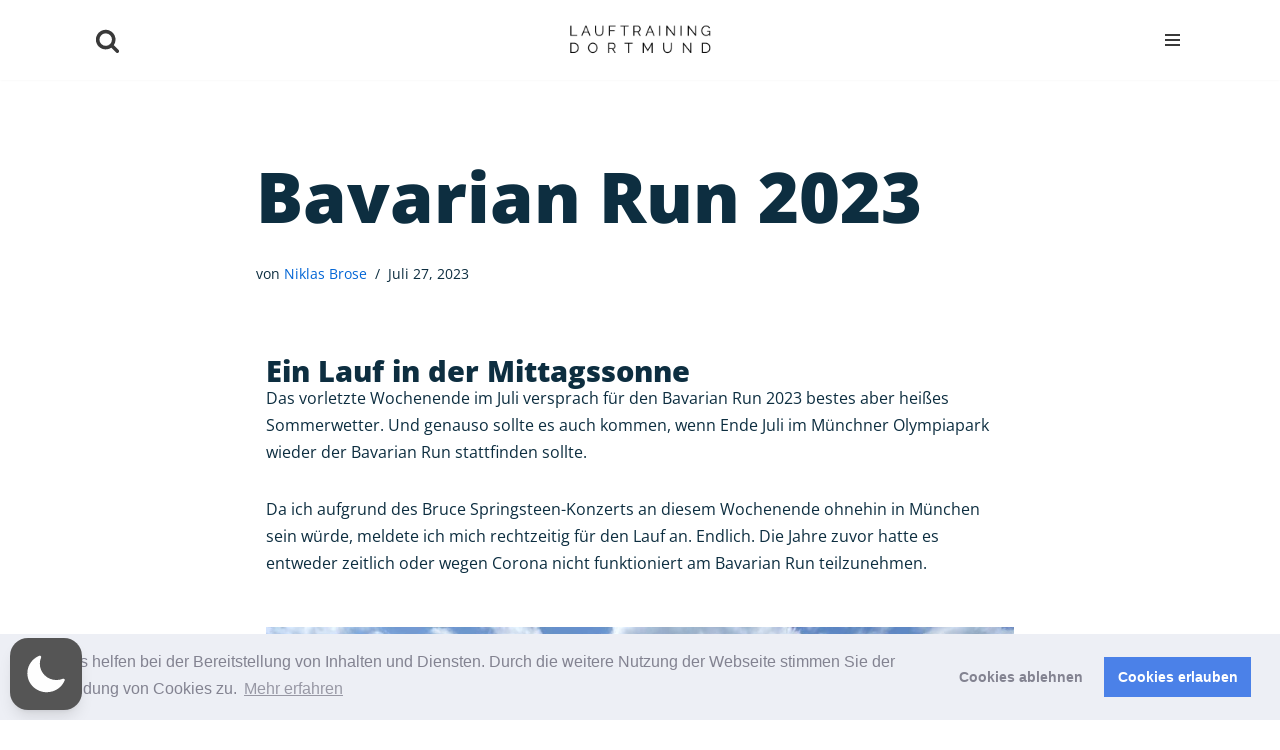

--- FILE ---
content_type: text/html; charset=UTF-8
request_url: https://lauftraining-dortmund.de/bavarian-run-2023/
body_size: 72176
content:
<!DOCTYPE html>
<html lang="de"  data-wp-dark-mode-preset="0">

<head><meta charset="UTF-8"><script>if(navigator.userAgent.match(/MSIE|Internet Explorer/i)||navigator.userAgent.match(/Trident\/7\..*?rv:11/i)){var href=document.location.href;if(!href.match(/[?&]nowprocket/)){if(href.indexOf("?")==-1){if(href.indexOf("#")==-1){document.location.href=href+"?nowprocket=1"}else{document.location.href=href.replace("#","?nowprocket=1#")}}else{if(href.indexOf("#")==-1){document.location.href=href+"&nowprocket=1"}else{document.location.href=href.replace("#","&nowprocket=1#")}}}}</script><script>(()=>{class RocketLazyLoadScripts{constructor(){this.v="2.0.4",this.userEvents=["keydown","keyup","mousedown","mouseup","mousemove","mouseover","mouseout","touchmove","touchstart","touchend","touchcancel","wheel","click","dblclick","input"],this.attributeEvents=["onblur","onclick","oncontextmenu","ondblclick","onfocus","onmousedown","onmouseenter","onmouseleave","onmousemove","onmouseout","onmouseover","onmouseup","onmousewheel","onscroll","onsubmit"]}async t(){this.i(),this.o(),/iP(ad|hone)/.test(navigator.userAgent)&&this.h(),this.u(),this.l(this),this.m(),this.k(this),this.p(this),this._(),await Promise.all([this.R(),this.L()]),this.lastBreath=Date.now(),this.S(this),this.P(),this.D(),this.O(),this.M(),await this.C(this.delayedScripts.normal),await this.C(this.delayedScripts.defer),await this.C(this.delayedScripts.async),await this.T(),await this.F(),await this.j(),await this.A(),window.dispatchEvent(new Event("rocket-allScriptsLoaded")),this.everythingLoaded=!0,this.lastTouchEnd&&await new Promise(t=>setTimeout(t,500-Date.now()+this.lastTouchEnd)),this.I(),this.H(),this.U(),this.W()}i(){this.CSPIssue=sessionStorage.getItem("rocketCSPIssue"),document.addEventListener("securitypolicyviolation",t=>{this.CSPIssue||"script-src-elem"!==t.violatedDirective||"data"!==t.blockedURI||(this.CSPIssue=!0,sessionStorage.setItem("rocketCSPIssue",!0))},{isRocket:!0})}o(){window.addEventListener("pageshow",t=>{this.persisted=t.persisted,this.realWindowLoadedFired=!0},{isRocket:!0}),window.addEventListener("pagehide",()=>{this.onFirstUserAction=null},{isRocket:!0})}h(){let t;function e(e){t=e}window.addEventListener("touchstart",e,{isRocket:!0}),window.addEventListener("touchend",function i(o){o.changedTouches[0]&&t.changedTouches[0]&&Math.abs(o.changedTouches[0].pageX-t.changedTouches[0].pageX)<10&&Math.abs(o.changedTouches[0].pageY-t.changedTouches[0].pageY)<10&&o.timeStamp-t.timeStamp<200&&(window.removeEventListener("touchstart",e,{isRocket:!0}),window.removeEventListener("touchend",i,{isRocket:!0}),"INPUT"===o.target.tagName&&"text"===o.target.type||(o.target.dispatchEvent(new TouchEvent("touchend",{target:o.target,bubbles:!0})),o.target.dispatchEvent(new MouseEvent("mouseover",{target:o.target,bubbles:!0})),o.target.dispatchEvent(new PointerEvent("click",{target:o.target,bubbles:!0,cancelable:!0,detail:1,clientX:o.changedTouches[0].clientX,clientY:o.changedTouches[0].clientY})),event.preventDefault()))},{isRocket:!0})}q(t){this.userActionTriggered||("mousemove"!==t.type||this.firstMousemoveIgnored?"keyup"===t.type||"mouseover"===t.type||"mouseout"===t.type||(this.userActionTriggered=!0,this.onFirstUserAction&&this.onFirstUserAction()):this.firstMousemoveIgnored=!0),"click"===t.type&&t.preventDefault(),t.stopPropagation(),t.stopImmediatePropagation(),"touchstart"===this.lastEvent&&"touchend"===t.type&&(this.lastTouchEnd=Date.now()),"click"===t.type&&(this.lastTouchEnd=0),this.lastEvent=t.type,t.composedPath&&t.composedPath()[0].getRootNode()instanceof ShadowRoot&&(t.rocketTarget=t.composedPath()[0]),this.savedUserEvents.push(t)}u(){this.savedUserEvents=[],this.userEventHandler=this.q.bind(this),this.userEvents.forEach(t=>window.addEventListener(t,this.userEventHandler,{passive:!1,isRocket:!0})),document.addEventListener("visibilitychange",this.userEventHandler,{isRocket:!0})}U(){this.userEvents.forEach(t=>window.removeEventListener(t,this.userEventHandler,{passive:!1,isRocket:!0})),document.removeEventListener("visibilitychange",this.userEventHandler,{isRocket:!0}),this.savedUserEvents.forEach(t=>{(t.rocketTarget||t.target).dispatchEvent(new window[t.constructor.name](t.type,t))})}m(){const t="return false",e=Array.from(this.attributeEvents,t=>"data-rocket-"+t),i="["+this.attributeEvents.join("],[")+"]",o="[data-rocket-"+this.attributeEvents.join("],[data-rocket-")+"]",s=(e,i,o)=>{o&&o!==t&&(e.setAttribute("data-rocket-"+i,o),e["rocket"+i]=new Function("event",o),e.setAttribute(i,t))};new MutationObserver(t=>{for(const n of t)"attributes"===n.type&&(n.attributeName.startsWith("data-rocket-")||this.everythingLoaded?n.attributeName.startsWith("data-rocket-")&&this.everythingLoaded&&this.N(n.target,n.attributeName.substring(12)):s(n.target,n.attributeName,n.target.getAttribute(n.attributeName))),"childList"===n.type&&n.addedNodes.forEach(t=>{if(t.nodeType===Node.ELEMENT_NODE)if(this.everythingLoaded)for(const i of[t,...t.querySelectorAll(o)])for(const t of i.getAttributeNames())e.includes(t)&&this.N(i,t.substring(12));else for(const e of[t,...t.querySelectorAll(i)])for(const t of e.getAttributeNames())this.attributeEvents.includes(t)&&s(e,t,e.getAttribute(t))})}).observe(document,{subtree:!0,childList:!0,attributeFilter:[...this.attributeEvents,...e]})}I(){this.attributeEvents.forEach(t=>{document.querySelectorAll("[data-rocket-"+t+"]").forEach(e=>{this.N(e,t)})})}N(t,e){const i=t.getAttribute("data-rocket-"+e);i&&(t.setAttribute(e,i),t.removeAttribute("data-rocket-"+e))}k(t){Object.defineProperty(HTMLElement.prototype,"onclick",{get(){return this.rocketonclick||null},set(e){this.rocketonclick=e,this.setAttribute(t.everythingLoaded?"onclick":"data-rocket-onclick","this.rocketonclick(event)")}})}S(t){function e(e,i){let o=e[i];e[i]=null,Object.defineProperty(e,i,{get:()=>o,set(s){t.everythingLoaded?o=s:e["rocket"+i]=o=s}})}e(document,"onreadystatechange"),e(window,"onload"),e(window,"onpageshow");try{Object.defineProperty(document,"readyState",{get:()=>t.rocketReadyState,set(e){t.rocketReadyState=e},configurable:!0}),document.readyState="loading"}catch(t){console.log("WPRocket DJE readyState conflict, bypassing")}}l(t){this.originalAddEventListener=EventTarget.prototype.addEventListener,this.originalRemoveEventListener=EventTarget.prototype.removeEventListener,this.savedEventListeners=[],EventTarget.prototype.addEventListener=function(e,i,o){o&&o.isRocket||!t.B(e,this)&&!t.userEvents.includes(e)||t.B(e,this)&&!t.userActionTriggered||e.startsWith("rocket-")||t.everythingLoaded?t.originalAddEventListener.call(this,e,i,o):(t.savedEventListeners.push({target:this,remove:!1,type:e,func:i,options:o}),"mouseenter"!==e&&"mouseleave"!==e||t.originalAddEventListener.call(this,e,t.savedUserEvents.push,o))},EventTarget.prototype.removeEventListener=function(e,i,o){o&&o.isRocket||!t.B(e,this)&&!t.userEvents.includes(e)||t.B(e,this)&&!t.userActionTriggered||e.startsWith("rocket-")||t.everythingLoaded?t.originalRemoveEventListener.call(this,e,i,o):t.savedEventListeners.push({target:this,remove:!0,type:e,func:i,options:o})}}J(t,e){this.savedEventListeners=this.savedEventListeners.filter(i=>{let o=i.type,s=i.target||window;return e!==o||t!==s||(this.B(o,s)&&(i.type="rocket-"+o),this.$(i),!1)})}H(){EventTarget.prototype.addEventListener=this.originalAddEventListener,EventTarget.prototype.removeEventListener=this.originalRemoveEventListener,this.savedEventListeners.forEach(t=>this.$(t))}$(t){t.remove?this.originalRemoveEventListener.call(t.target,t.type,t.func,t.options):this.originalAddEventListener.call(t.target,t.type,t.func,t.options)}p(t){let e;function i(e){return t.everythingLoaded?e:e.split(" ").map(t=>"load"===t||t.startsWith("load.")?"rocket-jquery-load":t).join(" ")}function o(o){function s(e){const s=o.fn[e];o.fn[e]=o.fn.init.prototype[e]=function(){return this[0]===window&&t.userActionTriggered&&("string"==typeof arguments[0]||arguments[0]instanceof String?arguments[0]=i(arguments[0]):"object"==typeof arguments[0]&&Object.keys(arguments[0]).forEach(t=>{const e=arguments[0][t];delete arguments[0][t],arguments[0][i(t)]=e})),s.apply(this,arguments),this}}if(o&&o.fn&&!t.allJQueries.includes(o)){const e={DOMContentLoaded:[],"rocket-DOMContentLoaded":[]};for(const t in e)document.addEventListener(t,()=>{e[t].forEach(t=>t())},{isRocket:!0});o.fn.ready=o.fn.init.prototype.ready=function(i){function s(){parseInt(o.fn.jquery)>2?setTimeout(()=>i.bind(document)(o)):i.bind(document)(o)}return"function"==typeof i&&(t.realDomReadyFired?!t.userActionTriggered||t.fauxDomReadyFired?s():e["rocket-DOMContentLoaded"].push(s):e.DOMContentLoaded.push(s)),o([])},s("on"),s("one"),s("off"),t.allJQueries.push(o)}e=o}t.allJQueries=[],o(window.jQuery),Object.defineProperty(window,"jQuery",{get:()=>e,set(t){o(t)}})}P(){const t=new Map;document.write=document.writeln=function(e){const i=document.currentScript,o=document.createRange(),s=i.parentElement;let n=t.get(i);void 0===n&&(n=i.nextSibling,t.set(i,n));const c=document.createDocumentFragment();o.setStart(c,0),c.appendChild(o.createContextualFragment(e)),s.insertBefore(c,n)}}async R(){return new Promise(t=>{this.userActionTriggered?t():this.onFirstUserAction=t})}async L(){return new Promise(t=>{document.addEventListener("DOMContentLoaded",()=>{this.realDomReadyFired=!0,t()},{isRocket:!0})})}async j(){return this.realWindowLoadedFired?Promise.resolve():new Promise(t=>{window.addEventListener("load",t,{isRocket:!0})})}M(){this.pendingScripts=[];this.scriptsMutationObserver=new MutationObserver(t=>{for(const e of t)e.addedNodes.forEach(t=>{"SCRIPT"!==t.tagName||t.noModule||t.isWPRocket||this.pendingScripts.push({script:t,promise:new Promise(e=>{const i=()=>{const i=this.pendingScripts.findIndex(e=>e.script===t);i>=0&&this.pendingScripts.splice(i,1),e()};t.addEventListener("load",i,{isRocket:!0}),t.addEventListener("error",i,{isRocket:!0}),setTimeout(i,1e3)})})})}),this.scriptsMutationObserver.observe(document,{childList:!0,subtree:!0})}async F(){await this.X(),this.pendingScripts.length?(await this.pendingScripts[0].promise,await this.F()):this.scriptsMutationObserver.disconnect()}D(){this.delayedScripts={normal:[],async:[],defer:[]},document.querySelectorAll("script[type$=rocketlazyloadscript]").forEach(t=>{t.hasAttribute("data-rocket-src")?t.hasAttribute("async")&&!1!==t.async?this.delayedScripts.async.push(t):t.hasAttribute("defer")&&!1!==t.defer||"module"===t.getAttribute("data-rocket-type")?this.delayedScripts.defer.push(t):this.delayedScripts.normal.push(t):this.delayedScripts.normal.push(t)})}async _(){await this.L();let t=[];document.querySelectorAll("script[type$=rocketlazyloadscript][data-rocket-src]").forEach(e=>{let i=e.getAttribute("data-rocket-src");if(i&&!i.startsWith("data:")){i.startsWith("//")&&(i=location.protocol+i);try{const o=new URL(i).origin;o!==location.origin&&t.push({src:o,crossOrigin:e.crossOrigin||"module"===e.getAttribute("data-rocket-type")})}catch(t){}}}),t=[...new Map(t.map(t=>[JSON.stringify(t),t])).values()],this.Y(t,"preconnect")}async G(t){if(await this.K(),!0!==t.noModule||!("noModule"in HTMLScriptElement.prototype))return new Promise(e=>{let i;function o(){(i||t).setAttribute("data-rocket-status","executed"),e()}try{if(navigator.userAgent.includes("Firefox/")||""===navigator.vendor||this.CSPIssue)i=document.createElement("script"),[...t.attributes].forEach(t=>{let e=t.nodeName;"type"!==e&&("data-rocket-type"===e&&(e="type"),"data-rocket-src"===e&&(e="src"),i.setAttribute(e,t.nodeValue))}),t.text&&(i.text=t.text),t.nonce&&(i.nonce=t.nonce),i.hasAttribute("src")?(i.addEventListener("load",o,{isRocket:!0}),i.addEventListener("error",()=>{i.setAttribute("data-rocket-status","failed-network"),e()},{isRocket:!0}),setTimeout(()=>{i.isConnected||e()},1)):(i.text=t.text,o()),i.isWPRocket=!0,t.parentNode.replaceChild(i,t);else{const i=t.getAttribute("data-rocket-type"),s=t.getAttribute("data-rocket-src");i?(t.type=i,t.removeAttribute("data-rocket-type")):t.removeAttribute("type"),t.addEventListener("load",o,{isRocket:!0}),t.addEventListener("error",i=>{this.CSPIssue&&i.target.src.startsWith("data:")?(console.log("WPRocket: CSP fallback activated"),t.removeAttribute("src"),this.G(t).then(e)):(t.setAttribute("data-rocket-status","failed-network"),e())},{isRocket:!0}),s?(t.fetchPriority="high",t.removeAttribute("data-rocket-src"),t.src=s):t.src="data:text/javascript;base64,"+window.btoa(unescape(encodeURIComponent(t.text)))}}catch(i){t.setAttribute("data-rocket-status","failed-transform"),e()}});t.setAttribute("data-rocket-status","skipped")}async C(t){const e=t.shift();return e?(e.isConnected&&await this.G(e),this.C(t)):Promise.resolve()}O(){this.Y([...this.delayedScripts.normal,...this.delayedScripts.defer,...this.delayedScripts.async],"preload")}Y(t,e){this.trash=this.trash||[];let i=!0;var o=document.createDocumentFragment();t.forEach(t=>{const s=t.getAttribute&&t.getAttribute("data-rocket-src")||t.src;if(s&&!s.startsWith("data:")){const n=document.createElement("link");n.href=s,n.rel=e,"preconnect"!==e&&(n.as="script",n.fetchPriority=i?"high":"low"),t.getAttribute&&"module"===t.getAttribute("data-rocket-type")&&(n.crossOrigin=!0),t.crossOrigin&&(n.crossOrigin=t.crossOrigin),t.integrity&&(n.integrity=t.integrity),t.nonce&&(n.nonce=t.nonce),o.appendChild(n),this.trash.push(n),i=!1}}),document.head.appendChild(o)}W(){this.trash.forEach(t=>t.remove())}async T(){try{document.readyState="interactive"}catch(t){}this.fauxDomReadyFired=!0;try{await this.K(),this.J(document,"readystatechange"),document.dispatchEvent(new Event("rocket-readystatechange")),await this.K(),document.rocketonreadystatechange&&document.rocketonreadystatechange(),await this.K(),this.J(document,"DOMContentLoaded"),document.dispatchEvent(new Event("rocket-DOMContentLoaded")),await this.K(),this.J(window,"DOMContentLoaded"),window.dispatchEvent(new Event("rocket-DOMContentLoaded"))}catch(t){console.error(t)}}async A(){try{document.readyState="complete"}catch(t){}try{await this.K(),this.J(document,"readystatechange"),document.dispatchEvent(new Event("rocket-readystatechange")),await this.K(),document.rocketonreadystatechange&&document.rocketonreadystatechange(),await this.K(),this.J(window,"load"),window.dispatchEvent(new Event("rocket-load")),await this.K(),window.rocketonload&&window.rocketonload(),await this.K(),this.allJQueries.forEach(t=>t(window).trigger("rocket-jquery-load")),await this.K(),this.J(window,"pageshow");const t=new Event("rocket-pageshow");t.persisted=this.persisted,window.dispatchEvent(t),await this.K(),window.rocketonpageshow&&window.rocketonpageshow({persisted:this.persisted})}catch(t){console.error(t)}}async K(){Date.now()-this.lastBreath>45&&(await this.X(),this.lastBreath=Date.now())}async X(){return document.hidden?new Promise(t=>setTimeout(t)):new Promise(t=>requestAnimationFrame(t))}B(t,e){return e===document&&"readystatechange"===t||(e===document&&"DOMContentLoaded"===t||(e===window&&"DOMContentLoaded"===t||(e===window&&"load"===t||e===window&&"pageshow"===t)))}static run(){(new RocketLazyLoadScripts).t()}}RocketLazyLoadScripts.run()})();</script>
	
	
	<meta name="viewport" content="width=device-width, initial-scale=1, minimum-scale=1">
	<link rel="profile" href="https://gmpg.org/xfn/11">
			<link rel="pingback" href="https://lauftraining-dortmund.de/xmlrpc.php">
		<meta name='robots' content='index, follow, max-image-preview:large, max-snippet:-1, max-video-preview:-1' />

	<!-- This site is optimized with the Yoast SEO plugin v26.8 - https://yoast.com/product/yoast-seo-wordpress/ -->
	<title>Bavarian Run 2023 - Niklas Brose | Lauftraining Dortmund</title>
<link data-rocket-prefetch href="https://www.gstatic.com" rel="dns-prefetch">
<link data-rocket-prefetch href="https://fonts.googleapis.com" rel="dns-prefetch">
<link data-rocket-prefetch href="https://www.google.com" rel="dns-prefetch">
<link data-rocket-prefetch href="https://strava-embeds.com" rel="dns-prefetch">
<link data-rocket-preload as="style" href="https://fonts.googleapis.com/css?family=Open%20Sans%3A400%2C800%2C500&#038;display=swap" rel="preload">
<link href="https://fonts.googleapis.com/css?family=Open%20Sans%3A400%2C800%2C500&#038;display=swap" media="print" onload="this.media=&#039;all&#039;" rel="stylesheet">
<style id="wpr-usedcss">.fade-in{animation:.3s fade-in}@keyframes fade-in{0%{opacity:0}to{opacity:1}}.wp-dark-mode-switch-1{align-items:center;cursor:pointer;display:inline-flex;gap:.25rem;justify-content:center;width:-moz-fit-content;width:fit-content;z-index:auto}.wp-dark-mode-switch-1 *{cursor:pointer}.wp-dark-mode-switch-1>span{align-items:center;display:inline-flex;font-size:.75rem;justify-content:center;line-height:1rem;text-align:center;white-space:nowrap}.wp-dark-mode-switch-1>._track{align-items:center;border-radius:9999px;display:inline-flex;gap:.125rem;height:calc(34px*var(--wpdm-switch-scale,1));justify-content:space-between;padding:calc(2px*var(--wpdm-switch-scale,1));position:relative;transition-duration:.3s;transition-property:all;transition-timing-function:cubic-bezier(.4,0,.2,1);width:calc(75px*var(--wpdm-switch-scale,1))}.wp-dark-mode-switch-1>._track>._thumb{align-items:center;border-radius:9999px;display:inline-flex;justify-content:center;position:absolute;--tw-shadow:0 10px 15px -3px rgba(0, 0, 0, .1),0 4px 6px -4px rgba(0, 0, 0, .1);--tw-shadow-colored:0 10px 15px -3px var(--tw-shadow-color),0 4px 6px -4px var(--tw-shadow-color);box-shadow:var(--tw-ring-offset-shadow,0 0 #0000),var(--tw-ring-shadow,0 0 #0000),var(--tw-shadow);height:calc(34px*var(--wpdm-switch-scale,1) - 2px*var(--wpdm-switch-scale,1)*2);left:calc(2px*var(--wpdm-switch-scale,1))!important;transition-duration:.3s;transition-property:all;transition-timing-function:cubic-bezier(.4,0,.2,1);width:calc(34px*var(--wpdm-switch-scale,1) - 2px*var(--wpdm-switch-scale,1)*2)}.wp-dark-mode-switch-1>._track>._thumb>._icon{display:inline-flex;position:absolute;top:50%;width:-moz-fit-content;width:fit-content;--tw-translate-y:-50%;align-items:center;justify-content:center;transform:translate(var(--tw-translate-x),var(--tw-translate-y)) rotate(var(--tw-rotate)) skewX(var(--tw-skew-x)) skewY(var(--tw-skew-y)) scaleX(var(--tw-scale-x)) scaleY(var(--tw-scale-y));transition-duration:.3s;transition-property:all;transition-timing-function:cubic-bezier(.4,0,.2,1)}.wp-dark-mode-switch-1>._track>._thumb>._icon img,.wp-dark-mode-switch-1>._track>._thumb>._icon svg{background-color:transparent;max-width:100%;width:60%}.wp-dark-mode-switch-1>._track>._icon{align-items:center;display:inline-flex;justify-content:center;margin-left:calc(2px*var(--wpdm-switch-scale,1));margin-right:calc(2px*var(--wpdm-switch-scale,1));width:-moz-fit-content;width:fit-content}.wp-dark-mode-switch-1>._track>._icon img,.wp-dark-mode-switch-1>._track>._icon svg{max-width:100%;width:80%}.wp-dark-mode-switch-1>._icon{align-items:center;display:inline-flex;justify-content:center;width:-moz-fit-content;width:fit-content}.wp-dark-mode-switch-1>._icon img,.wp-dark-mode-switch-1>._icon svg{background-color:transparent;max-width:100%;width:50%!important}.active.wp-dark-mode-switch-1 ._track ._thumb{margin-right:calc(4px*var(--wpdm-switch-scale,1))!important;transform:translateX(calc(75px*var(--wpdm-switch-scale,1) - 34px*var(--wpdm-switch-scale,1)))}.active.wp-dark-mode-switch-1 ._track ._thumb ._icon:first-child,.wp-dark-mode-switch-1>._track>._thumb>._icon:nth-child(2){animation:.1s forwards hide}.active.wp-dark-mode-switch-1 ._track ._thumb ._icon:nth-child(2){animation:.1s forwards show}@keyframes hide{0%{opacity:1}to{display:none;opacity:0}}@keyframes show{0%{opacity:0}to{display:inline-flex;opacity:1}}.wp-dark-mode-switch .dark,.wp-dark-mode-switch .light{width:var(--wpdm-switch-size,80px)}.wp-dark-mode-switch .dark img,.wp-dark-mode-switch .dark svg,.wp-dark-mode-switch .light img,.wp-dark-mode-switch .light svg{max-width:100%}.wp-dark-mode-switch .light{display:block}.wp-dark-mode-switch .dark,.wp-dark-mode-switch.active .light{display:none}.wp-dark-mode-switch.active .dark{display:block}.wp-dark-mode-switch-1 ._track{background:#555;border-radius:calc(15px*var(--wpdm-switch-scale,1))!important;color:hsla(0,0%,100%,.996);height:calc(60px*var(--wpdm-switch-scale,1))!important;width:calc(60px*var(--wpdm-switch-scale,1))!important;--tw-shadow:0 10px 15px -3px rgba(0, 0, 0, .1),0 4px 6px -4px rgba(0, 0, 0, .1);--tw-shadow-colored:0 10px 15px -3px var(--tw-shadow-color),0 4px 6px -4px var(--tw-shadow-color);box-shadow:var(--tw-ring-offset-shadow,0 0 #0000),var(--tw-ring-shadow,0 0 #0000),var(--tw-shadow)}.wp-dark-mode-switch-1 ._track ._icon{height:100%!important;width:100%!important}.wp-dark-mode-switch-1 ._track ._icon:nth-child(2){display:none}.wp-dark-mode-switch-1 ._track ._icon img,.wp-dark-mode-switch-1 ._track ._icon svg{height:60%!important;width:60%!important}.wp-dark-mode-switch-1.active ._track{background:#ececec;color:#8b5cf6}.wp-dark-mode-switch-1.active ._track ._icon:nth-child(2){display:inline-flex}.wp-dark-mode-switch-1.active ._track ._icon:first-child{display:none}.wp-dark-mode-switch{cursor:pointer;z-index:auto}.wp-dark-mode-switch,.wp-dark-mode-switch>div{align-items:center;display:inline-flex;justify-content:center}.wp-dark-mode-switch>div{height:100%;width:100%}.wp-dark-mode-floating-switch{align-items:center!important;display:flex!important;gap:.5rem!important;position:fixed!important;z-index:9999999999!important}.wp-dark-mode-floating-switch.reverse{flex-direction:row-reverse}html.wp-dark-mode-active:not([data-wp-dark-mode-preset="0"]),html[data-wp-dark-mode-active]:not([data-wp-dark-mode-preset="0"]),html[data-wp-dark-mode-loading]:not([data-wp-dark-mode-preset="0"]){background:var(--wpdm-background-color,#222)!important}html.wp-dark-mode-active:not([data-wp-dark-mode-preset="0"]) body,html[data-wp-dark-mode-active]:not([data-wp-dark-mode-preset="0"]) body,html[data-wp-dark-mode-loading]:not([data-wp-dark-mode-preset="0"]) body{background-color:var(--wpdm-background-color,#222)!important}html.wp-dark-mode-active:not([data-wp-dark-mode-preset="0"]) body div:not(.wp-dark-mode-ignore):not(.wp-dark-mode-bg-image):not(.wp-dark-mode-bg-image *):not(.wp-dark-mode-transparent *):not(.wp-dark-mode-processing):not(.wp-dark-mode-processing *):not(.wp-dark-mode-ignore *):not(.wp-dark-mode-switch):not(.wp-element-button):not(.wp-dark-mode-switch *):not(a *):not(.button *):not(.btn):not(.btn *):not(.elementor-button):not(.elementor-button *):not(.wp-block-button__link):not(.wp-block-button__link *),html[data-wp-dark-mode-active]:not([data-wp-dark-mode-preset="0"]) body div:not(.wp-dark-mode-ignore):not(.wp-dark-mode-bg-image):not(.wp-dark-mode-bg-image *):not(.wp-dark-mode-transparent *):not(.wp-dark-mode-processing):not(.wp-dark-mode-processing *):not(.wp-dark-mode-ignore *):not(.wp-dark-mode-switch):not(.wp-element-button):not(.wp-dark-mode-switch *):not(a *):not(.button *):not(.btn):not(.btn *):not(.elementor-button):not(.elementor-button *):not(.wp-block-button__link):not(.wp-block-button__link *),html[data-wp-dark-mode-loading]:not([data-wp-dark-mode-preset="0"]) body div:not(.wp-dark-mode-ignore):not(.wp-dark-mode-bg-image):not(.wp-dark-mode-bg-image *):not(.wp-dark-mode-transparent *):not(.wp-dark-mode-processing):not(.wp-dark-mode-processing *):not(.wp-dark-mode-ignore *):not(.wp-dark-mode-switch):not(.wp-element-button):not(.wp-dark-mode-switch *):not(a *):not(.button *):not(.btn):not(.btn *):not(.elementor-button):not(.elementor-button *):not(.wp-block-button__link):not(.wp-block-button__link *){background:var(--wpdm-secondary-background-color,#212121)!important;background-color:var(--wpdm-secondary-background-color,#212121)!important}html.wp-dark-mode-active:not([data-wp-dark-mode-preset="0"]) body div:not(.wp-dark-mode-ignore):not(.wp-dark-mode-bg-image):not(.wp-dark-mode-bg-image *):not(.wp-dark-mode-transparent *):not(.wp-dark-mode-processing):not(.wp-dark-mode-processing *):not(.wp-dark-mode-ignore *):not(.wp-dark-mode-switch):not(.wp-element-button):not(.wp-dark-mode-switch *):not(a *):not(.button *):not(.btn):not(.btn *):not(.elementor-button):not(.elementor-button *):not(.wp-block-button__link):not(.wp-block-button__link *):after,html.wp-dark-mode-active:not([data-wp-dark-mode-preset="0"]) body div:not(.wp-dark-mode-ignore):not(.wp-dark-mode-bg-image):not(.wp-dark-mode-bg-image *):not(.wp-dark-mode-transparent *):not(.wp-dark-mode-processing):not(.wp-dark-mode-processing *):not(.wp-dark-mode-ignore *):not(.wp-dark-mode-switch):not(.wp-element-button):not(.wp-dark-mode-switch *):not(a *):not(.button *):not(.btn):not(.btn *):not(.elementor-button):not(.elementor-button *):not(.wp-block-button__link):not(.wp-block-button__link *):before,html[data-wp-dark-mode-active]:not([data-wp-dark-mode-preset="0"]) body div:not(.wp-dark-mode-ignore):not(.wp-dark-mode-bg-image):not(.wp-dark-mode-bg-image *):not(.wp-dark-mode-transparent *):not(.wp-dark-mode-processing):not(.wp-dark-mode-processing *):not(.wp-dark-mode-ignore *):not(.wp-dark-mode-switch):not(.wp-element-button):not(.wp-dark-mode-switch *):not(a *):not(.button *):not(.btn):not(.btn *):not(.elementor-button):not(.elementor-button *):not(.wp-block-button__link):not(.wp-block-button__link *):after,html[data-wp-dark-mode-active]:not([data-wp-dark-mode-preset="0"]) body div:not(.wp-dark-mode-ignore):not(.wp-dark-mode-bg-image):not(.wp-dark-mode-bg-image *):not(.wp-dark-mode-transparent *):not(.wp-dark-mode-processing):not(.wp-dark-mode-processing *):not(.wp-dark-mode-ignore *):not(.wp-dark-mode-switch):not(.wp-element-button):not(.wp-dark-mode-switch *):not(a *):not(.button *):not(.btn):not(.btn *):not(.elementor-button):not(.elementor-button *):not(.wp-block-button__link):not(.wp-block-button__link *):before,html[data-wp-dark-mode-loading]:not([data-wp-dark-mode-preset="0"]) body div:not(.wp-dark-mode-ignore):not(.wp-dark-mode-bg-image):not(.wp-dark-mode-bg-image *):not(.wp-dark-mode-transparent *):not(.wp-dark-mode-processing):not(.wp-dark-mode-processing *):not(.wp-dark-mode-ignore *):not(.wp-dark-mode-switch):not(.wp-element-button):not(.wp-dark-mode-switch *):not(a *):not(.button *):not(.btn):not(.btn *):not(.elementor-button):not(.elementor-button *):not(.wp-block-button__link):not(.wp-block-button__link *):after,html[data-wp-dark-mode-loading]:not([data-wp-dark-mode-preset="0"]) body div:not(.wp-dark-mode-ignore):not(.wp-dark-mode-bg-image):not(.wp-dark-mode-bg-image *):not(.wp-dark-mode-transparent *):not(.wp-dark-mode-processing):not(.wp-dark-mode-processing *):not(.wp-dark-mode-ignore *):not(.wp-dark-mode-switch):not(.wp-element-button):not(.wp-dark-mode-switch *):not(a *):not(.button *):not(.btn):not(.btn *):not(.elementor-button):not(.elementor-button *):not(.wp-block-button__link):not(.wp-block-button__link *):before{background-color:var(--wpdm-secondary-background-color,#212121)!important}html.wp-dark-mode-active:not([data-wp-dark-mode-preset="0"]) body div:not(.wp-dark-mode-ignore):not(.wp-dark-mode-bg-image):not(.wp-dark-mode-bg-image *):not(.wp-dark-mode-transparent):not(.wp-dark-mode-transparent *):not(.wp-dark-mode-processing):not(.wp-dark-mode-processing *):not(.wp-dark-mode-ignore *):not(.wp-dark-mode-switch):not(.wp-element-button):not(.wp-dark-mode-switch *):not(.wp-dark-mode-background):not(a):not(a *):not(.button):not(.button *):not(.btn):not(.btn *):not(.elementor-button):not(.elementor-button *):not(.wp-block-button__link):not(.wp-block-button__link *),html.wp-dark-mode-active:not([data-wp-dark-mode-preset="0"]) body div:not(.wp-dark-mode-ignore):not(.wp-dark-mode-bg-image):not(.wp-dark-mode-bg-image *):not(.wp-dark-mode-transparent):not(.wp-dark-mode-transparent *):not(.wp-dark-mode-processing):not(.wp-dark-mode-processing *):not(.wp-dark-mode-ignore *):not(.wp-dark-mode-switch):not(.wp-element-button):not(.wp-dark-mode-switch *):not(.wp-dark-mode-background):not(a):not(a *):not(.button):not(.button *):not(.btn):not(.btn *):not(.elementor-button):not(.elementor-button *):not(.wp-block-button__link):not(.wp-block-button__link *):after,html.wp-dark-mode-active:not([data-wp-dark-mode-preset="0"]) body div:not(.wp-dark-mode-ignore):not(.wp-dark-mode-bg-image):not(.wp-dark-mode-bg-image *):not(.wp-dark-mode-transparent):not(.wp-dark-mode-transparent *):not(.wp-dark-mode-processing):not(.wp-dark-mode-processing *):not(.wp-dark-mode-ignore *):not(.wp-dark-mode-switch):not(.wp-element-button):not(.wp-dark-mode-switch *):not(.wp-dark-mode-background):not(a):not(a *):not(.button):not(.button *):not(.btn):not(.btn *):not(.elementor-button):not(.elementor-button *):not(.wp-block-button__link):not(.wp-block-button__link *):before,html[data-wp-dark-mode-active]:not([data-wp-dark-mode-preset="0"]) body div:not(.wp-dark-mode-ignore):not(.wp-dark-mode-bg-image):not(.wp-dark-mode-bg-image *):not(.wp-dark-mode-transparent):not(.wp-dark-mode-transparent *):not(.wp-dark-mode-processing):not(.wp-dark-mode-processing *):not(.wp-dark-mode-ignore *):not(.wp-dark-mode-switch):not(.wp-element-button):not(.wp-dark-mode-switch *):not(.wp-dark-mode-background):not(a):not(a *):not(.button):not(.button *):not(.btn):not(.btn *):not(.elementor-button):not(.elementor-button *):not(.wp-block-button__link):not(.wp-block-button__link *),html[data-wp-dark-mode-active]:not([data-wp-dark-mode-preset="0"]) body div:not(.wp-dark-mode-ignore):not(.wp-dark-mode-bg-image):not(.wp-dark-mode-bg-image *):not(.wp-dark-mode-transparent):not(.wp-dark-mode-transparent *):not(.wp-dark-mode-processing):not(.wp-dark-mode-processing *):not(.wp-dark-mode-ignore *):not(.wp-dark-mode-switch):not(.wp-element-button):not(.wp-dark-mode-switch *):not(.wp-dark-mode-background):not(a):not(a *):not(.button):not(.button *):not(.btn):not(.btn *):not(.elementor-button):not(.elementor-button *):not(.wp-block-button__link):not(.wp-block-button__link *):after,html[data-wp-dark-mode-active]:not([data-wp-dark-mode-preset="0"]) body div:not(.wp-dark-mode-ignore):not(.wp-dark-mode-bg-image):not(.wp-dark-mode-bg-image *):not(.wp-dark-mode-transparent):not(.wp-dark-mode-transparent *):not(.wp-dark-mode-processing):not(.wp-dark-mode-processing *):not(.wp-dark-mode-ignore *):not(.wp-dark-mode-switch):not(.wp-element-button):not(.wp-dark-mode-switch *):not(.wp-dark-mode-background):not(a):not(a *):not(.button):not(.button *):not(.btn):not(.btn *):not(.elementor-button):not(.elementor-button *):not(.wp-block-button__link):not(.wp-block-button__link *):before,html[data-wp-dark-mode-loading]:not([data-wp-dark-mode-preset="0"]) body div:not(.wp-dark-mode-ignore):not(.wp-dark-mode-bg-image):not(.wp-dark-mode-bg-image *):not(.wp-dark-mode-transparent):not(.wp-dark-mode-transparent *):not(.wp-dark-mode-processing):not(.wp-dark-mode-processing *):not(.wp-dark-mode-ignore *):not(.wp-dark-mode-switch):not(.wp-element-button):not(.wp-dark-mode-switch *):not(.wp-dark-mode-background):not(a):not(a *):not(.button):not(.button *):not(.btn):not(.btn *):not(.elementor-button):not(.elementor-button *):not(.wp-block-button__link):not(.wp-block-button__link *),html[data-wp-dark-mode-loading]:not([data-wp-dark-mode-preset="0"]) body div:not(.wp-dark-mode-ignore):not(.wp-dark-mode-bg-image):not(.wp-dark-mode-bg-image *):not(.wp-dark-mode-transparent):not(.wp-dark-mode-transparent *):not(.wp-dark-mode-processing):not(.wp-dark-mode-processing *):not(.wp-dark-mode-ignore *):not(.wp-dark-mode-switch):not(.wp-element-button):not(.wp-dark-mode-switch *):not(.wp-dark-mode-background):not(a):not(a *):not(.button):not(.button *):not(.btn):not(.btn *):not(.elementor-button):not(.elementor-button *):not(.wp-block-button__link):not(.wp-block-button__link *):after,html[data-wp-dark-mode-loading]:not([data-wp-dark-mode-preset="0"]) body div:not(.wp-dark-mode-ignore):not(.wp-dark-mode-bg-image):not(.wp-dark-mode-bg-image *):not(.wp-dark-mode-transparent):not(.wp-dark-mode-transparent *):not(.wp-dark-mode-processing):not(.wp-dark-mode-processing *):not(.wp-dark-mode-ignore *):not(.wp-dark-mode-switch):not(.wp-element-button):not(.wp-dark-mode-switch *):not(.wp-dark-mode-background):not(a):not(a *):not(.button):not(.button *):not(.btn):not(.btn *):not(.elementor-button):not(.elementor-button *):not(.wp-block-button__link):not(.wp-block-button__link *):before{border-color:var(--wpdm-border-color,#dcdcdc)!important;color:var(--wpdm-text-color,#f0f0f0)!important}html.wp-dark-mode-active:not([data-wp-dark-mode-preset="0"]) body div,html[data-wp-dark-mode-active]:not([data-wp-dark-mode-preset="0"]) body div,html[data-wp-dark-mode-loading]:not([data-wp-dark-mode-preset="0"]) body div{transition:background-color background 0s ease-in-out 0s!important}html.wp-dark-mode-active:not([data-wp-dark-mode-preset="0"]) body aside:not(.wp-dark-mode-ignore):not(.wp-dark-mode-bg-image):not(.wp-dark-mode-bg-image *):not(.wp-dark-mode-transparent *):not(.wp-dark-mode-processing):not(.wp-dark-mode-processing *):not(.wp-dark-mode-ignore *):not(.wp-dark-mode-switch):not(.wp-element-button):not(.wp-dark-mode-switch *):not(a *):not(.button *):not(.btn):not(.btn *):not(.elementor-button):not(.elementor-button *):not(.wp-block-button__link):not(.wp-block-button__link *),html[data-wp-dark-mode-active]:not([data-wp-dark-mode-preset="0"]) body aside:not(.wp-dark-mode-ignore):not(.wp-dark-mode-bg-image):not(.wp-dark-mode-bg-image *):not(.wp-dark-mode-transparent *):not(.wp-dark-mode-processing):not(.wp-dark-mode-processing *):not(.wp-dark-mode-ignore *):not(.wp-dark-mode-switch):not(.wp-element-button):not(.wp-dark-mode-switch *):not(a *):not(.button *):not(.btn):not(.btn *):not(.elementor-button):not(.elementor-button *):not(.wp-block-button__link):not(.wp-block-button__link *),html[data-wp-dark-mode-loading]:not([data-wp-dark-mode-preset="0"]) body aside:not(.wp-dark-mode-ignore):not(.wp-dark-mode-bg-image):not(.wp-dark-mode-bg-image *):not(.wp-dark-mode-transparent *):not(.wp-dark-mode-processing):not(.wp-dark-mode-processing *):not(.wp-dark-mode-ignore *):not(.wp-dark-mode-switch):not(.wp-element-button):not(.wp-dark-mode-switch *):not(a *):not(.button *):not(.btn):not(.btn *):not(.elementor-button):not(.elementor-button *):not(.wp-block-button__link):not(.wp-block-button__link *){background:var(--wpdm-secondary-background-color,#212121)!important;background-color:var(--wpdm-secondary-background-color,#212121)!important}html.wp-dark-mode-active:not([data-wp-dark-mode-preset="0"]) body aside:not(.wp-dark-mode-ignore):not(.wp-dark-mode-bg-image):not(.wp-dark-mode-bg-image *):not(.wp-dark-mode-transparent *):not(.wp-dark-mode-processing):not(.wp-dark-mode-processing *):not(.wp-dark-mode-ignore *):not(.wp-dark-mode-switch):not(.wp-element-button):not(.wp-dark-mode-switch *):not(a *):not(.button *):not(.btn):not(.btn *):not(.elementor-button):not(.elementor-button *):not(.wp-block-button__link):not(.wp-block-button__link *):after,html.wp-dark-mode-active:not([data-wp-dark-mode-preset="0"]) body aside:not(.wp-dark-mode-ignore):not(.wp-dark-mode-bg-image):not(.wp-dark-mode-bg-image *):not(.wp-dark-mode-transparent *):not(.wp-dark-mode-processing):not(.wp-dark-mode-processing *):not(.wp-dark-mode-ignore *):not(.wp-dark-mode-switch):not(.wp-element-button):not(.wp-dark-mode-switch *):not(a *):not(.button *):not(.btn):not(.btn *):not(.elementor-button):not(.elementor-button *):not(.wp-block-button__link):not(.wp-block-button__link *):before,html[data-wp-dark-mode-active]:not([data-wp-dark-mode-preset="0"]) body aside:not(.wp-dark-mode-ignore):not(.wp-dark-mode-bg-image):not(.wp-dark-mode-bg-image *):not(.wp-dark-mode-transparent *):not(.wp-dark-mode-processing):not(.wp-dark-mode-processing *):not(.wp-dark-mode-ignore *):not(.wp-dark-mode-switch):not(.wp-element-button):not(.wp-dark-mode-switch *):not(a *):not(.button *):not(.btn):not(.btn *):not(.elementor-button):not(.elementor-button *):not(.wp-block-button__link):not(.wp-block-button__link *):after,html[data-wp-dark-mode-active]:not([data-wp-dark-mode-preset="0"]) body aside:not(.wp-dark-mode-ignore):not(.wp-dark-mode-bg-image):not(.wp-dark-mode-bg-image *):not(.wp-dark-mode-transparent *):not(.wp-dark-mode-processing):not(.wp-dark-mode-processing *):not(.wp-dark-mode-ignore *):not(.wp-dark-mode-switch):not(.wp-element-button):not(.wp-dark-mode-switch *):not(a *):not(.button *):not(.btn):not(.btn *):not(.elementor-button):not(.elementor-button *):not(.wp-block-button__link):not(.wp-block-button__link *):before,html[data-wp-dark-mode-loading]:not([data-wp-dark-mode-preset="0"]) body aside:not(.wp-dark-mode-ignore):not(.wp-dark-mode-bg-image):not(.wp-dark-mode-bg-image *):not(.wp-dark-mode-transparent *):not(.wp-dark-mode-processing):not(.wp-dark-mode-processing *):not(.wp-dark-mode-ignore *):not(.wp-dark-mode-switch):not(.wp-element-button):not(.wp-dark-mode-switch *):not(a *):not(.button *):not(.btn):not(.btn *):not(.elementor-button):not(.elementor-button *):not(.wp-block-button__link):not(.wp-block-button__link *):after,html[data-wp-dark-mode-loading]:not([data-wp-dark-mode-preset="0"]) body aside:not(.wp-dark-mode-ignore):not(.wp-dark-mode-bg-image):not(.wp-dark-mode-bg-image *):not(.wp-dark-mode-transparent *):not(.wp-dark-mode-processing):not(.wp-dark-mode-processing *):not(.wp-dark-mode-ignore *):not(.wp-dark-mode-switch):not(.wp-element-button):not(.wp-dark-mode-switch *):not(a *):not(.button *):not(.btn):not(.btn *):not(.elementor-button):not(.elementor-button *):not(.wp-block-button__link):not(.wp-block-button__link *):before{background-color:var(--wpdm-secondary-background-color,#212121)!important}html.wp-dark-mode-active:not([data-wp-dark-mode-preset="0"]) body aside:not(.wp-dark-mode-ignore):not(.wp-dark-mode-bg-image):not(.wp-dark-mode-bg-image *):not(.wp-dark-mode-transparent):not(.wp-dark-mode-transparent *):not(.wp-dark-mode-processing):not(.wp-dark-mode-processing *):not(.wp-dark-mode-ignore *):not(.wp-dark-mode-switch):not(.wp-element-button):not(.wp-dark-mode-switch *):not(.wp-dark-mode-background):not(a):not(a *):not(.button):not(.button *):not(.btn):not(.btn *):not(.elementor-button):not(.elementor-button *):not(.wp-block-button__link):not(.wp-block-button__link *),html.wp-dark-mode-active:not([data-wp-dark-mode-preset="0"]) body aside:not(.wp-dark-mode-ignore):not(.wp-dark-mode-bg-image):not(.wp-dark-mode-bg-image *):not(.wp-dark-mode-transparent):not(.wp-dark-mode-transparent *):not(.wp-dark-mode-processing):not(.wp-dark-mode-processing *):not(.wp-dark-mode-ignore *):not(.wp-dark-mode-switch):not(.wp-element-button):not(.wp-dark-mode-switch *):not(.wp-dark-mode-background):not(a):not(a *):not(.button):not(.button *):not(.btn):not(.btn *):not(.elementor-button):not(.elementor-button *):not(.wp-block-button__link):not(.wp-block-button__link *):after,html.wp-dark-mode-active:not([data-wp-dark-mode-preset="0"]) body aside:not(.wp-dark-mode-ignore):not(.wp-dark-mode-bg-image):not(.wp-dark-mode-bg-image *):not(.wp-dark-mode-transparent):not(.wp-dark-mode-transparent *):not(.wp-dark-mode-processing):not(.wp-dark-mode-processing *):not(.wp-dark-mode-ignore *):not(.wp-dark-mode-switch):not(.wp-element-button):not(.wp-dark-mode-switch *):not(.wp-dark-mode-background):not(a):not(a *):not(.button):not(.button *):not(.btn):not(.btn *):not(.elementor-button):not(.elementor-button *):not(.wp-block-button__link):not(.wp-block-button__link *):before,html[data-wp-dark-mode-active]:not([data-wp-dark-mode-preset="0"]) body aside:not(.wp-dark-mode-ignore):not(.wp-dark-mode-bg-image):not(.wp-dark-mode-bg-image *):not(.wp-dark-mode-transparent):not(.wp-dark-mode-transparent *):not(.wp-dark-mode-processing):not(.wp-dark-mode-processing *):not(.wp-dark-mode-ignore *):not(.wp-dark-mode-switch):not(.wp-element-button):not(.wp-dark-mode-switch *):not(.wp-dark-mode-background):not(a):not(a *):not(.button):not(.button *):not(.btn):not(.btn *):not(.elementor-button):not(.elementor-button *):not(.wp-block-button__link):not(.wp-block-button__link *),html[data-wp-dark-mode-active]:not([data-wp-dark-mode-preset="0"]) body aside:not(.wp-dark-mode-ignore):not(.wp-dark-mode-bg-image):not(.wp-dark-mode-bg-image *):not(.wp-dark-mode-transparent):not(.wp-dark-mode-transparent *):not(.wp-dark-mode-processing):not(.wp-dark-mode-processing *):not(.wp-dark-mode-ignore *):not(.wp-dark-mode-switch):not(.wp-element-button):not(.wp-dark-mode-switch *):not(.wp-dark-mode-background):not(a):not(a *):not(.button):not(.button *):not(.btn):not(.btn *):not(.elementor-button):not(.elementor-button *):not(.wp-block-button__link):not(.wp-block-button__link *):after,html[data-wp-dark-mode-active]:not([data-wp-dark-mode-preset="0"]) body aside:not(.wp-dark-mode-ignore):not(.wp-dark-mode-bg-image):not(.wp-dark-mode-bg-image *):not(.wp-dark-mode-transparent):not(.wp-dark-mode-transparent *):not(.wp-dark-mode-processing):not(.wp-dark-mode-processing *):not(.wp-dark-mode-ignore *):not(.wp-dark-mode-switch):not(.wp-element-button):not(.wp-dark-mode-switch *):not(.wp-dark-mode-background):not(a):not(a *):not(.button):not(.button *):not(.btn):not(.btn *):not(.elementor-button):not(.elementor-button *):not(.wp-block-button__link):not(.wp-block-button__link *):before,html[data-wp-dark-mode-loading]:not([data-wp-dark-mode-preset="0"]) body aside:not(.wp-dark-mode-ignore):not(.wp-dark-mode-bg-image):not(.wp-dark-mode-bg-image *):not(.wp-dark-mode-transparent):not(.wp-dark-mode-transparent *):not(.wp-dark-mode-processing):not(.wp-dark-mode-processing *):not(.wp-dark-mode-ignore *):not(.wp-dark-mode-switch):not(.wp-element-button):not(.wp-dark-mode-switch *):not(.wp-dark-mode-background):not(a):not(a *):not(.button):not(.button *):not(.btn):not(.btn *):not(.elementor-button):not(.elementor-button *):not(.wp-block-button__link):not(.wp-block-button__link *),html[data-wp-dark-mode-loading]:not([data-wp-dark-mode-preset="0"]) body aside:not(.wp-dark-mode-ignore):not(.wp-dark-mode-bg-image):not(.wp-dark-mode-bg-image *):not(.wp-dark-mode-transparent):not(.wp-dark-mode-transparent *):not(.wp-dark-mode-processing):not(.wp-dark-mode-processing *):not(.wp-dark-mode-ignore *):not(.wp-dark-mode-switch):not(.wp-element-button):not(.wp-dark-mode-switch *):not(.wp-dark-mode-background):not(a):not(a *):not(.button):not(.button *):not(.btn):not(.btn *):not(.elementor-button):not(.elementor-button *):not(.wp-block-button__link):not(.wp-block-button__link *):after,html[data-wp-dark-mode-loading]:not([data-wp-dark-mode-preset="0"]) body aside:not(.wp-dark-mode-ignore):not(.wp-dark-mode-bg-image):not(.wp-dark-mode-bg-image *):not(.wp-dark-mode-transparent):not(.wp-dark-mode-transparent *):not(.wp-dark-mode-processing):not(.wp-dark-mode-processing *):not(.wp-dark-mode-ignore *):not(.wp-dark-mode-switch):not(.wp-element-button):not(.wp-dark-mode-switch *):not(.wp-dark-mode-background):not(a):not(a *):not(.button):not(.button *):not(.btn):not(.btn *):not(.elementor-button):not(.elementor-button *):not(.wp-block-button__link):not(.wp-block-button__link *):before{border-color:var(--wpdm-border-color,#dcdcdc)!important;color:var(--wpdm-text-color,#f0f0f0)!important}html.wp-dark-mode-active:not([data-wp-dark-mode-preset="0"]) body aside,html[data-wp-dark-mode-active]:not([data-wp-dark-mode-preset="0"]) body aside,html[data-wp-dark-mode-loading]:not([data-wp-dark-mode-preset="0"]) body aside{transition:background-color background 0s ease-in-out 0s!important}html.wp-dark-mode-active:not([data-wp-dark-mode-preset="0"]) body header:not(.wp-dark-mode-ignore):not(.wp-dark-mode-bg-image):not(.wp-dark-mode-bg-image *):not(.wp-dark-mode-transparent *):not(.wp-dark-mode-processing):not(.wp-dark-mode-processing *):not(.wp-dark-mode-ignore *):not(.wp-dark-mode-switch):not(.wp-element-button):not(.wp-dark-mode-switch *):not(a *):not(.button *):not(.btn):not(.btn *):not(.elementor-button):not(.elementor-button *):not(.wp-block-button__link):not(.wp-block-button__link *),html[data-wp-dark-mode-active]:not([data-wp-dark-mode-preset="0"]) body header:not(.wp-dark-mode-ignore):not(.wp-dark-mode-bg-image):not(.wp-dark-mode-bg-image *):not(.wp-dark-mode-transparent *):not(.wp-dark-mode-processing):not(.wp-dark-mode-processing *):not(.wp-dark-mode-ignore *):not(.wp-dark-mode-switch):not(.wp-element-button):not(.wp-dark-mode-switch *):not(a *):not(.button *):not(.btn):not(.btn *):not(.elementor-button):not(.elementor-button *):not(.wp-block-button__link):not(.wp-block-button__link *),html[data-wp-dark-mode-loading]:not([data-wp-dark-mode-preset="0"]) body header:not(.wp-dark-mode-ignore):not(.wp-dark-mode-bg-image):not(.wp-dark-mode-bg-image *):not(.wp-dark-mode-transparent *):not(.wp-dark-mode-processing):not(.wp-dark-mode-processing *):not(.wp-dark-mode-ignore *):not(.wp-dark-mode-switch):not(.wp-element-button):not(.wp-dark-mode-switch *):not(a *):not(.button *):not(.btn):not(.btn *):not(.elementor-button):not(.elementor-button *):not(.wp-block-button__link):not(.wp-block-button__link *){background:var(--wpdm-secondary-background-color,#212121)!important;background-color:var(--wpdm-secondary-background-color,#212121)!important}html.wp-dark-mode-active:not([data-wp-dark-mode-preset="0"]) body header:not(.wp-dark-mode-ignore):not(.wp-dark-mode-bg-image):not(.wp-dark-mode-bg-image *):not(.wp-dark-mode-transparent *):not(.wp-dark-mode-processing):not(.wp-dark-mode-processing *):not(.wp-dark-mode-ignore *):not(.wp-dark-mode-switch):not(.wp-element-button):not(.wp-dark-mode-switch *):not(a *):not(.button *):not(.btn):not(.btn *):not(.elementor-button):not(.elementor-button *):not(.wp-block-button__link):not(.wp-block-button__link *):after,html.wp-dark-mode-active:not([data-wp-dark-mode-preset="0"]) body header:not(.wp-dark-mode-ignore):not(.wp-dark-mode-bg-image):not(.wp-dark-mode-bg-image *):not(.wp-dark-mode-transparent *):not(.wp-dark-mode-processing):not(.wp-dark-mode-processing *):not(.wp-dark-mode-ignore *):not(.wp-dark-mode-switch):not(.wp-element-button):not(.wp-dark-mode-switch *):not(a *):not(.button *):not(.btn):not(.btn *):not(.elementor-button):not(.elementor-button *):not(.wp-block-button__link):not(.wp-block-button__link *):before,html[data-wp-dark-mode-active]:not([data-wp-dark-mode-preset="0"]) body header:not(.wp-dark-mode-ignore):not(.wp-dark-mode-bg-image):not(.wp-dark-mode-bg-image *):not(.wp-dark-mode-transparent *):not(.wp-dark-mode-processing):not(.wp-dark-mode-processing *):not(.wp-dark-mode-ignore *):not(.wp-dark-mode-switch):not(.wp-element-button):not(.wp-dark-mode-switch *):not(a *):not(.button *):not(.btn):not(.btn *):not(.elementor-button):not(.elementor-button *):not(.wp-block-button__link):not(.wp-block-button__link *):after,html[data-wp-dark-mode-active]:not([data-wp-dark-mode-preset="0"]) body header:not(.wp-dark-mode-ignore):not(.wp-dark-mode-bg-image):not(.wp-dark-mode-bg-image *):not(.wp-dark-mode-transparent *):not(.wp-dark-mode-processing):not(.wp-dark-mode-processing *):not(.wp-dark-mode-ignore *):not(.wp-dark-mode-switch):not(.wp-element-button):not(.wp-dark-mode-switch *):not(a *):not(.button *):not(.btn):not(.btn *):not(.elementor-button):not(.elementor-button *):not(.wp-block-button__link):not(.wp-block-button__link *):before,html[data-wp-dark-mode-loading]:not([data-wp-dark-mode-preset="0"]) body header:not(.wp-dark-mode-ignore):not(.wp-dark-mode-bg-image):not(.wp-dark-mode-bg-image *):not(.wp-dark-mode-transparent *):not(.wp-dark-mode-processing):not(.wp-dark-mode-processing *):not(.wp-dark-mode-ignore *):not(.wp-dark-mode-switch):not(.wp-element-button):not(.wp-dark-mode-switch *):not(a *):not(.button *):not(.btn):not(.btn *):not(.elementor-button):not(.elementor-button *):not(.wp-block-button__link):not(.wp-block-button__link *):after,html[data-wp-dark-mode-loading]:not([data-wp-dark-mode-preset="0"]) body header:not(.wp-dark-mode-ignore):not(.wp-dark-mode-bg-image):not(.wp-dark-mode-bg-image *):not(.wp-dark-mode-transparent *):not(.wp-dark-mode-processing):not(.wp-dark-mode-processing *):not(.wp-dark-mode-ignore *):not(.wp-dark-mode-switch):not(.wp-element-button):not(.wp-dark-mode-switch *):not(a *):not(.button *):not(.btn):not(.btn *):not(.elementor-button):not(.elementor-button *):not(.wp-block-button__link):not(.wp-block-button__link *):before{background-color:var(--wpdm-secondary-background-color,#212121)!important}html.wp-dark-mode-active:not([data-wp-dark-mode-preset="0"]) body header:not(.wp-dark-mode-ignore):not(.wp-dark-mode-bg-image):not(.wp-dark-mode-bg-image *):not(.wp-dark-mode-transparent):not(.wp-dark-mode-transparent *):not(.wp-dark-mode-processing):not(.wp-dark-mode-processing *):not(.wp-dark-mode-ignore *):not(.wp-dark-mode-switch):not(.wp-element-button):not(.wp-dark-mode-switch *):not(.wp-dark-mode-background):not(a):not(a *):not(.button):not(.button *):not(.btn):not(.btn *):not(.elementor-button):not(.elementor-button *):not(.wp-block-button__link):not(.wp-block-button__link *),html.wp-dark-mode-active:not([data-wp-dark-mode-preset="0"]) body header:not(.wp-dark-mode-ignore):not(.wp-dark-mode-bg-image):not(.wp-dark-mode-bg-image *):not(.wp-dark-mode-transparent):not(.wp-dark-mode-transparent *):not(.wp-dark-mode-processing):not(.wp-dark-mode-processing *):not(.wp-dark-mode-ignore *):not(.wp-dark-mode-switch):not(.wp-element-button):not(.wp-dark-mode-switch *):not(.wp-dark-mode-background):not(a):not(a *):not(.button):not(.button *):not(.btn):not(.btn *):not(.elementor-button):not(.elementor-button *):not(.wp-block-button__link):not(.wp-block-button__link *):after,html.wp-dark-mode-active:not([data-wp-dark-mode-preset="0"]) body header:not(.wp-dark-mode-ignore):not(.wp-dark-mode-bg-image):not(.wp-dark-mode-bg-image *):not(.wp-dark-mode-transparent):not(.wp-dark-mode-transparent *):not(.wp-dark-mode-processing):not(.wp-dark-mode-processing *):not(.wp-dark-mode-ignore *):not(.wp-dark-mode-switch):not(.wp-element-button):not(.wp-dark-mode-switch *):not(.wp-dark-mode-background):not(a):not(a *):not(.button):not(.button *):not(.btn):not(.btn *):not(.elementor-button):not(.elementor-button *):not(.wp-block-button__link):not(.wp-block-button__link *):before,html[data-wp-dark-mode-active]:not([data-wp-dark-mode-preset="0"]) body header:not(.wp-dark-mode-ignore):not(.wp-dark-mode-bg-image):not(.wp-dark-mode-bg-image *):not(.wp-dark-mode-transparent):not(.wp-dark-mode-transparent *):not(.wp-dark-mode-processing):not(.wp-dark-mode-processing *):not(.wp-dark-mode-ignore *):not(.wp-dark-mode-switch):not(.wp-element-button):not(.wp-dark-mode-switch *):not(.wp-dark-mode-background):not(a):not(a *):not(.button):not(.button *):not(.btn):not(.btn *):not(.elementor-button):not(.elementor-button *):not(.wp-block-button__link):not(.wp-block-button__link *),html[data-wp-dark-mode-active]:not([data-wp-dark-mode-preset="0"]) body header:not(.wp-dark-mode-ignore):not(.wp-dark-mode-bg-image):not(.wp-dark-mode-bg-image *):not(.wp-dark-mode-transparent):not(.wp-dark-mode-transparent *):not(.wp-dark-mode-processing):not(.wp-dark-mode-processing *):not(.wp-dark-mode-ignore *):not(.wp-dark-mode-switch):not(.wp-element-button):not(.wp-dark-mode-switch *):not(.wp-dark-mode-background):not(a):not(a *):not(.button):not(.button *):not(.btn):not(.btn *):not(.elementor-button):not(.elementor-button *):not(.wp-block-button__link):not(.wp-block-button__link *):after,html[data-wp-dark-mode-active]:not([data-wp-dark-mode-preset="0"]) body header:not(.wp-dark-mode-ignore):not(.wp-dark-mode-bg-image):not(.wp-dark-mode-bg-image *):not(.wp-dark-mode-transparent):not(.wp-dark-mode-transparent *):not(.wp-dark-mode-processing):not(.wp-dark-mode-processing *):not(.wp-dark-mode-ignore *):not(.wp-dark-mode-switch):not(.wp-element-button):not(.wp-dark-mode-switch *):not(.wp-dark-mode-background):not(a):not(a *):not(.button):not(.button *):not(.btn):not(.btn *):not(.elementor-button):not(.elementor-button *):not(.wp-block-button__link):not(.wp-block-button__link *):before,html[data-wp-dark-mode-loading]:not([data-wp-dark-mode-preset="0"]) body header:not(.wp-dark-mode-ignore):not(.wp-dark-mode-bg-image):not(.wp-dark-mode-bg-image *):not(.wp-dark-mode-transparent):not(.wp-dark-mode-transparent *):not(.wp-dark-mode-processing):not(.wp-dark-mode-processing *):not(.wp-dark-mode-ignore *):not(.wp-dark-mode-switch):not(.wp-element-button):not(.wp-dark-mode-switch *):not(.wp-dark-mode-background):not(a):not(a *):not(.button):not(.button *):not(.btn):not(.btn *):not(.elementor-button):not(.elementor-button *):not(.wp-block-button__link):not(.wp-block-button__link *),html[data-wp-dark-mode-loading]:not([data-wp-dark-mode-preset="0"]) body header:not(.wp-dark-mode-ignore):not(.wp-dark-mode-bg-image):not(.wp-dark-mode-bg-image *):not(.wp-dark-mode-transparent):not(.wp-dark-mode-transparent *):not(.wp-dark-mode-processing):not(.wp-dark-mode-processing *):not(.wp-dark-mode-ignore *):not(.wp-dark-mode-switch):not(.wp-element-button):not(.wp-dark-mode-switch *):not(.wp-dark-mode-background):not(a):not(a *):not(.button):not(.button *):not(.btn):not(.btn *):not(.elementor-button):not(.elementor-button *):not(.wp-block-button__link):not(.wp-block-button__link *):after,html[data-wp-dark-mode-loading]:not([data-wp-dark-mode-preset="0"]) body header:not(.wp-dark-mode-ignore):not(.wp-dark-mode-bg-image):not(.wp-dark-mode-bg-image *):not(.wp-dark-mode-transparent):not(.wp-dark-mode-transparent *):not(.wp-dark-mode-processing):not(.wp-dark-mode-processing *):not(.wp-dark-mode-ignore *):not(.wp-dark-mode-switch):not(.wp-element-button):not(.wp-dark-mode-switch *):not(.wp-dark-mode-background):not(a):not(a *):not(.button):not(.button *):not(.btn):not(.btn *):not(.elementor-button):not(.elementor-button *):not(.wp-block-button__link):not(.wp-block-button__link *):before{border-color:var(--wpdm-border-color,#dcdcdc)!important;color:var(--wpdm-text-color,#f0f0f0)!important}html.wp-dark-mode-active:not([data-wp-dark-mode-preset="0"]) body header,html[data-wp-dark-mode-active]:not([data-wp-dark-mode-preset="0"]) body header,html[data-wp-dark-mode-loading]:not([data-wp-dark-mode-preset="0"]) body header{transition:background-color background 0s ease-in-out 0s!important}html.wp-dark-mode-active:not([data-wp-dark-mode-preset="0"]) body footer:not(.wp-dark-mode-ignore):not(.wp-dark-mode-bg-image):not(.wp-dark-mode-bg-image *):not(.wp-dark-mode-transparent *):not(.wp-dark-mode-processing):not(.wp-dark-mode-processing *):not(.wp-dark-mode-ignore *):not(.wp-dark-mode-switch):not(.wp-element-button):not(.wp-dark-mode-switch *):not(a *):not(.button *):not(.btn):not(.btn *):not(.elementor-button):not(.elementor-button *):not(.wp-block-button__link):not(.wp-block-button__link *),html[data-wp-dark-mode-active]:not([data-wp-dark-mode-preset="0"]) body footer:not(.wp-dark-mode-ignore):not(.wp-dark-mode-bg-image):not(.wp-dark-mode-bg-image *):not(.wp-dark-mode-transparent *):not(.wp-dark-mode-processing):not(.wp-dark-mode-processing *):not(.wp-dark-mode-ignore *):not(.wp-dark-mode-switch):not(.wp-element-button):not(.wp-dark-mode-switch *):not(a *):not(.button *):not(.btn):not(.btn *):not(.elementor-button):not(.elementor-button *):not(.wp-block-button__link):not(.wp-block-button__link *),html[data-wp-dark-mode-loading]:not([data-wp-dark-mode-preset="0"]) body footer:not(.wp-dark-mode-ignore):not(.wp-dark-mode-bg-image):not(.wp-dark-mode-bg-image *):not(.wp-dark-mode-transparent *):not(.wp-dark-mode-processing):not(.wp-dark-mode-processing *):not(.wp-dark-mode-ignore *):not(.wp-dark-mode-switch):not(.wp-element-button):not(.wp-dark-mode-switch *):not(a *):not(.button *):not(.btn):not(.btn *):not(.elementor-button):not(.elementor-button *):not(.wp-block-button__link):not(.wp-block-button__link *){background:var(--wpdm-secondary-background-color,#212121)!important;background-color:var(--wpdm-secondary-background-color,#212121)!important}html.wp-dark-mode-active:not([data-wp-dark-mode-preset="0"]) body footer:not(.wp-dark-mode-ignore):not(.wp-dark-mode-bg-image):not(.wp-dark-mode-bg-image *):not(.wp-dark-mode-transparent *):not(.wp-dark-mode-processing):not(.wp-dark-mode-processing *):not(.wp-dark-mode-ignore *):not(.wp-dark-mode-switch):not(.wp-element-button):not(.wp-dark-mode-switch *):not(a *):not(.button *):not(.btn):not(.btn *):not(.elementor-button):not(.elementor-button *):not(.wp-block-button__link):not(.wp-block-button__link *):after,html.wp-dark-mode-active:not([data-wp-dark-mode-preset="0"]) body footer:not(.wp-dark-mode-ignore):not(.wp-dark-mode-bg-image):not(.wp-dark-mode-bg-image *):not(.wp-dark-mode-transparent *):not(.wp-dark-mode-processing):not(.wp-dark-mode-processing *):not(.wp-dark-mode-ignore *):not(.wp-dark-mode-switch):not(.wp-element-button):not(.wp-dark-mode-switch *):not(a *):not(.button *):not(.btn):not(.btn *):not(.elementor-button):not(.elementor-button *):not(.wp-block-button__link):not(.wp-block-button__link *):before,html[data-wp-dark-mode-active]:not([data-wp-dark-mode-preset="0"]) body footer:not(.wp-dark-mode-ignore):not(.wp-dark-mode-bg-image):not(.wp-dark-mode-bg-image *):not(.wp-dark-mode-transparent *):not(.wp-dark-mode-processing):not(.wp-dark-mode-processing *):not(.wp-dark-mode-ignore *):not(.wp-dark-mode-switch):not(.wp-element-button):not(.wp-dark-mode-switch *):not(a *):not(.button *):not(.btn):not(.btn *):not(.elementor-button):not(.elementor-button *):not(.wp-block-button__link):not(.wp-block-button__link *):after,html[data-wp-dark-mode-active]:not([data-wp-dark-mode-preset="0"]) body footer:not(.wp-dark-mode-ignore):not(.wp-dark-mode-bg-image):not(.wp-dark-mode-bg-image *):not(.wp-dark-mode-transparent *):not(.wp-dark-mode-processing):not(.wp-dark-mode-processing *):not(.wp-dark-mode-ignore *):not(.wp-dark-mode-switch):not(.wp-element-button):not(.wp-dark-mode-switch *):not(a *):not(.button *):not(.btn):not(.btn *):not(.elementor-button):not(.elementor-button *):not(.wp-block-button__link):not(.wp-block-button__link *):before,html[data-wp-dark-mode-loading]:not([data-wp-dark-mode-preset="0"]) body footer:not(.wp-dark-mode-ignore):not(.wp-dark-mode-bg-image):not(.wp-dark-mode-bg-image *):not(.wp-dark-mode-transparent *):not(.wp-dark-mode-processing):not(.wp-dark-mode-processing *):not(.wp-dark-mode-ignore *):not(.wp-dark-mode-switch):not(.wp-element-button):not(.wp-dark-mode-switch *):not(a *):not(.button *):not(.btn):not(.btn *):not(.elementor-button):not(.elementor-button *):not(.wp-block-button__link):not(.wp-block-button__link *):after,html[data-wp-dark-mode-loading]:not([data-wp-dark-mode-preset="0"]) body footer:not(.wp-dark-mode-ignore):not(.wp-dark-mode-bg-image):not(.wp-dark-mode-bg-image *):not(.wp-dark-mode-transparent *):not(.wp-dark-mode-processing):not(.wp-dark-mode-processing *):not(.wp-dark-mode-ignore *):not(.wp-dark-mode-switch):not(.wp-element-button):not(.wp-dark-mode-switch *):not(a *):not(.button *):not(.btn):not(.btn *):not(.elementor-button):not(.elementor-button *):not(.wp-block-button__link):not(.wp-block-button__link *):before{background-color:var(--wpdm-secondary-background-color,#212121)!important}html.wp-dark-mode-active:not([data-wp-dark-mode-preset="0"]) body footer:not(.wp-dark-mode-ignore):not(.wp-dark-mode-bg-image):not(.wp-dark-mode-bg-image *):not(.wp-dark-mode-transparent):not(.wp-dark-mode-transparent *):not(.wp-dark-mode-processing):not(.wp-dark-mode-processing *):not(.wp-dark-mode-ignore *):not(.wp-dark-mode-switch):not(.wp-element-button):not(.wp-dark-mode-switch *):not(.wp-dark-mode-background):not(a):not(a *):not(.button):not(.button *):not(.btn):not(.btn *):not(.elementor-button):not(.elementor-button *):not(.wp-block-button__link):not(.wp-block-button__link *),html.wp-dark-mode-active:not([data-wp-dark-mode-preset="0"]) body footer:not(.wp-dark-mode-ignore):not(.wp-dark-mode-bg-image):not(.wp-dark-mode-bg-image *):not(.wp-dark-mode-transparent):not(.wp-dark-mode-transparent *):not(.wp-dark-mode-processing):not(.wp-dark-mode-processing *):not(.wp-dark-mode-ignore *):not(.wp-dark-mode-switch):not(.wp-element-button):not(.wp-dark-mode-switch *):not(.wp-dark-mode-background):not(a):not(a *):not(.button):not(.button *):not(.btn):not(.btn *):not(.elementor-button):not(.elementor-button *):not(.wp-block-button__link):not(.wp-block-button__link *):after,html.wp-dark-mode-active:not([data-wp-dark-mode-preset="0"]) body footer:not(.wp-dark-mode-ignore):not(.wp-dark-mode-bg-image):not(.wp-dark-mode-bg-image *):not(.wp-dark-mode-transparent):not(.wp-dark-mode-transparent *):not(.wp-dark-mode-processing):not(.wp-dark-mode-processing *):not(.wp-dark-mode-ignore *):not(.wp-dark-mode-switch):not(.wp-element-button):not(.wp-dark-mode-switch *):not(.wp-dark-mode-background):not(a):not(a *):not(.button):not(.button *):not(.btn):not(.btn *):not(.elementor-button):not(.elementor-button *):not(.wp-block-button__link):not(.wp-block-button__link *):before,html[data-wp-dark-mode-active]:not([data-wp-dark-mode-preset="0"]) body footer:not(.wp-dark-mode-ignore):not(.wp-dark-mode-bg-image):not(.wp-dark-mode-bg-image *):not(.wp-dark-mode-transparent):not(.wp-dark-mode-transparent *):not(.wp-dark-mode-processing):not(.wp-dark-mode-processing *):not(.wp-dark-mode-ignore *):not(.wp-dark-mode-switch):not(.wp-element-button):not(.wp-dark-mode-switch *):not(.wp-dark-mode-background):not(a):not(a *):not(.button):not(.button *):not(.btn):not(.btn *):not(.elementor-button):not(.elementor-button *):not(.wp-block-button__link):not(.wp-block-button__link *),html[data-wp-dark-mode-active]:not([data-wp-dark-mode-preset="0"]) body footer:not(.wp-dark-mode-ignore):not(.wp-dark-mode-bg-image):not(.wp-dark-mode-bg-image *):not(.wp-dark-mode-transparent):not(.wp-dark-mode-transparent *):not(.wp-dark-mode-processing):not(.wp-dark-mode-processing *):not(.wp-dark-mode-ignore *):not(.wp-dark-mode-switch):not(.wp-element-button):not(.wp-dark-mode-switch *):not(.wp-dark-mode-background):not(a):not(a *):not(.button):not(.button *):not(.btn):not(.btn *):not(.elementor-button):not(.elementor-button *):not(.wp-block-button__link):not(.wp-block-button__link *):after,html[data-wp-dark-mode-active]:not([data-wp-dark-mode-preset="0"]) body footer:not(.wp-dark-mode-ignore):not(.wp-dark-mode-bg-image):not(.wp-dark-mode-bg-image *):not(.wp-dark-mode-transparent):not(.wp-dark-mode-transparent *):not(.wp-dark-mode-processing):not(.wp-dark-mode-processing *):not(.wp-dark-mode-ignore *):not(.wp-dark-mode-switch):not(.wp-element-button):not(.wp-dark-mode-switch *):not(.wp-dark-mode-background):not(a):not(a *):not(.button):not(.button *):not(.btn):not(.btn *):not(.elementor-button):not(.elementor-button *):not(.wp-block-button__link):not(.wp-block-button__link *):before,html[data-wp-dark-mode-loading]:not([data-wp-dark-mode-preset="0"]) body footer:not(.wp-dark-mode-ignore):not(.wp-dark-mode-bg-image):not(.wp-dark-mode-bg-image *):not(.wp-dark-mode-transparent):not(.wp-dark-mode-transparent *):not(.wp-dark-mode-processing):not(.wp-dark-mode-processing *):not(.wp-dark-mode-ignore *):not(.wp-dark-mode-switch):not(.wp-element-button):not(.wp-dark-mode-switch *):not(.wp-dark-mode-background):not(a):not(a *):not(.button):not(.button *):not(.btn):not(.btn *):not(.elementor-button):not(.elementor-button *):not(.wp-block-button__link):not(.wp-block-button__link *),html[data-wp-dark-mode-loading]:not([data-wp-dark-mode-preset="0"]) body footer:not(.wp-dark-mode-ignore):not(.wp-dark-mode-bg-image):not(.wp-dark-mode-bg-image *):not(.wp-dark-mode-transparent):not(.wp-dark-mode-transparent *):not(.wp-dark-mode-processing):not(.wp-dark-mode-processing *):not(.wp-dark-mode-ignore *):not(.wp-dark-mode-switch):not(.wp-element-button):not(.wp-dark-mode-switch *):not(.wp-dark-mode-background):not(a):not(a *):not(.button):not(.button *):not(.btn):not(.btn *):not(.elementor-button):not(.elementor-button *):not(.wp-block-button__link):not(.wp-block-button__link *):after,html[data-wp-dark-mode-loading]:not([data-wp-dark-mode-preset="0"]) body footer:not(.wp-dark-mode-ignore):not(.wp-dark-mode-bg-image):not(.wp-dark-mode-bg-image *):not(.wp-dark-mode-transparent):not(.wp-dark-mode-transparent *):not(.wp-dark-mode-processing):not(.wp-dark-mode-processing *):not(.wp-dark-mode-ignore *):not(.wp-dark-mode-switch):not(.wp-element-button):not(.wp-dark-mode-switch *):not(.wp-dark-mode-background):not(a):not(a *):not(.button):not(.button *):not(.btn):not(.btn *):not(.elementor-button):not(.elementor-button *):not(.wp-block-button__link):not(.wp-block-button__link *):before{border-color:var(--wpdm-border-color,#dcdcdc)!important;color:var(--wpdm-text-color,#f0f0f0)!important}html.wp-dark-mode-active:not([data-wp-dark-mode-preset="0"]) body footer,html[data-wp-dark-mode-active]:not([data-wp-dark-mode-preset="0"]) body footer,html[data-wp-dark-mode-loading]:not([data-wp-dark-mode-preset="0"]) body footer{transition:background-color background 0s ease-in-out 0s!important}html.wp-dark-mode-active:not([data-wp-dark-mode-preset="0"]) body main:not(.wp-dark-mode-ignore):not(.wp-dark-mode-bg-image):not(.wp-dark-mode-bg-image *):not(.wp-dark-mode-transparent *):not(.wp-dark-mode-processing):not(.wp-dark-mode-processing *):not(.wp-dark-mode-ignore *):not(.wp-dark-mode-switch):not(.wp-element-button):not(.wp-dark-mode-switch *):not(a *):not(.button *):not(.btn):not(.btn *):not(.elementor-button):not(.elementor-button *):not(.wp-block-button__link):not(.wp-block-button__link *),html[data-wp-dark-mode-active]:not([data-wp-dark-mode-preset="0"]) body main:not(.wp-dark-mode-ignore):not(.wp-dark-mode-bg-image):not(.wp-dark-mode-bg-image *):not(.wp-dark-mode-transparent *):not(.wp-dark-mode-processing):not(.wp-dark-mode-processing *):not(.wp-dark-mode-ignore *):not(.wp-dark-mode-switch):not(.wp-element-button):not(.wp-dark-mode-switch *):not(a *):not(.button *):not(.btn):not(.btn *):not(.elementor-button):not(.elementor-button *):not(.wp-block-button__link):not(.wp-block-button__link *),html[data-wp-dark-mode-loading]:not([data-wp-dark-mode-preset="0"]) body main:not(.wp-dark-mode-ignore):not(.wp-dark-mode-bg-image):not(.wp-dark-mode-bg-image *):not(.wp-dark-mode-transparent *):not(.wp-dark-mode-processing):not(.wp-dark-mode-processing *):not(.wp-dark-mode-ignore *):not(.wp-dark-mode-switch):not(.wp-element-button):not(.wp-dark-mode-switch *):not(a *):not(.button *):not(.btn):not(.btn *):not(.elementor-button):not(.elementor-button *):not(.wp-block-button__link):not(.wp-block-button__link *){background:var(--wpdm-secondary-background-color,#212121)!important;background-color:var(--wpdm-secondary-background-color,#212121)!important}html.wp-dark-mode-active:not([data-wp-dark-mode-preset="0"]) body main:not(.wp-dark-mode-ignore):not(.wp-dark-mode-bg-image):not(.wp-dark-mode-bg-image *):not(.wp-dark-mode-transparent *):not(.wp-dark-mode-processing):not(.wp-dark-mode-processing *):not(.wp-dark-mode-ignore *):not(.wp-dark-mode-switch):not(.wp-element-button):not(.wp-dark-mode-switch *):not(a *):not(.button *):not(.btn):not(.btn *):not(.elementor-button):not(.elementor-button *):not(.wp-block-button__link):not(.wp-block-button__link *):after,html.wp-dark-mode-active:not([data-wp-dark-mode-preset="0"]) body main:not(.wp-dark-mode-ignore):not(.wp-dark-mode-bg-image):not(.wp-dark-mode-bg-image *):not(.wp-dark-mode-transparent *):not(.wp-dark-mode-processing):not(.wp-dark-mode-processing *):not(.wp-dark-mode-ignore *):not(.wp-dark-mode-switch):not(.wp-element-button):not(.wp-dark-mode-switch *):not(a *):not(.button *):not(.btn):not(.btn *):not(.elementor-button):not(.elementor-button *):not(.wp-block-button__link):not(.wp-block-button__link *):before,html[data-wp-dark-mode-active]:not([data-wp-dark-mode-preset="0"]) body main:not(.wp-dark-mode-ignore):not(.wp-dark-mode-bg-image):not(.wp-dark-mode-bg-image *):not(.wp-dark-mode-transparent *):not(.wp-dark-mode-processing):not(.wp-dark-mode-processing *):not(.wp-dark-mode-ignore *):not(.wp-dark-mode-switch):not(.wp-element-button):not(.wp-dark-mode-switch *):not(a *):not(.button *):not(.btn):not(.btn *):not(.elementor-button):not(.elementor-button *):not(.wp-block-button__link):not(.wp-block-button__link *):after,html[data-wp-dark-mode-active]:not([data-wp-dark-mode-preset="0"]) body main:not(.wp-dark-mode-ignore):not(.wp-dark-mode-bg-image):not(.wp-dark-mode-bg-image *):not(.wp-dark-mode-transparent *):not(.wp-dark-mode-processing):not(.wp-dark-mode-processing *):not(.wp-dark-mode-ignore *):not(.wp-dark-mode-switch):not(.wp-element-button):not(.wp-dark-mode-switch *):not(a *):not(.button *):not(.btn):not(.btn *):not(.elementor-button):not(.elementor-button *):not(.wp-block-button__link):not(.wp-block-button__link *):before,html[data-wp-dark-mode-loading]:not([data-wp-dark-mode-preset="0"]) body main:not(.wp-dark-mode-ignore):not(.wp-dark-mode-bg-image):not(.wp-dark-mode-bg-image *):not(.wp-dark-mode-transparent *):not(.wp-dark-mode-processing):not(.wp-dark-mode-processing *):not(.wp-dark-mode-ignore *):not(.wp-dark-mode-switch):not(.wp-element-button):not(.wp-dark-mode-switch *):not(a *):not(.button *):not(.btn):not(.btn *):not(.elementor-button):not(.elementor-button *):not(.wp-block-button__link):not(.wp-block-button__link *):after,html[data-wp-dark-mode-loading]:not([data-wp-dark-mode-preset="0"]) body main:not(.wp-dark-mode-ignore):not(.wp-dark-mode-bg-image):not(.wp-dark-mode-bg-image *):not(.wp-dark-mode-transparent *):not(.wp-dark-mode-processing):not(.wp-dark-mode-processing *):not(.wp-dark-mode-ignore *):not(.wp-dark-mode-switch):not(.wp-element-button):not(.wp-dark-mode-switch *):not(a *):not(.button *):not(.btn):not(.btn *):not(.elementor-button):not(.elementor-button *):not(.wp-block-button__link):not(.wp-block-button__link *):before{background-color:var(--wpdm-secondary-background-color,#212121)!important}html.wp-dark-mode-active:not([data-wp-dark-mode-preset="0"]) body main:not(.wp-dark-mode-ignore):not(.wp-dark-mode-bg-image):not(.wp-dark-mode-bg-image *):not(.wp-dark-mode-transparent):not(.wp-dark-mode-transparent *):not(.wp-dark-mode-processing):not(.wp-dark-mode-processing *):not(.wp-dark-mode-ignore *):not(.wp-dark-mode-switch):not(.wp-element-button):not(.wp-dark-mode-switch *):not(.wp-dark-mode-background):not(a):not(a *):not(.button):not(.button *):not(.btn):not(.btn *):not(.elementor-button):not(.elementor-button *):not(.wp-block-button__link):not(.wp-block-button__link *),html.wp-dark-mode-active:not([data-wp-dark-mode-preset="0"]) body main:not(.wp-dark-mode-ignore):not(.wp-dark-mode-bg-image):not(.wp-dark-mode-bg-image *):not(.wp-dark-mode-transparent):not(.wp-dark-mode-transparent *):not(.wp-dark-mode-processing):not(.wp-dark-mode-processing *):not(.wp-dark-mode-ignore *):not(.wp-dark-mode-switch):not(.wp-element-button):not(.wp-dark-mode-switch *):not(.wp-dark-mode-background):not(a):not(a *):not(.button):not(.button *):not(.btn):not(.btn *):not(.elementor-button):not(.elementor-button *):not(.wp-block-button__link):not(.wp-block-button__link *):after,html.wp-dark-mode-active:not([data-wp-dark-mode-preset="0"]) body main:not(.wp-dark-mode-ignore):not(.wp-dark-mode-bg-image):not(.wp-dark-mode-bg-image *):not(.wp-dark-mode-transparent):not(.wp-dark-mode-transparent *):not(.wp-dark-mode-processing):not(.wp-dark-mode-processing *):not(.wp-dark-mode-ignore *):not(.wp-dark-mode-switch):not(.wp-element-button):not(.wp-dark-mode-switch *):not(.wp-dark-mode-background):not(a):not(a *):not(.button):not(.button *):not(.btn):not(.btn *):not(.elementor-button):not(.elementor-button *):not(.wp-block-button__link):not(.wp-block-button__link *):before,html[data-wp-dark-mode-active]:not([data-wp-dark-mode-preset="0"]) body main:not(.wp-dark-mode-ignore):not(.wp-dark-mode-bg-image):not(.wp-dark-mode-bg-image *):not(.wp-dark-mode-transparent):not(.wp-dark-mode-transparent *):not(.wp-dark-mode-processing):not(.wp-dark-mode-processing *):not(.wp-dark-mode-ignore *):not(.wp-dark-mode-switch):not(.wp-element-button):not(.wp-dark-mode-switch *):not(.wp-dark-mode-background):not(a):not(a *):not(.button):not(.button *):not(.btn):not(.btn *):not(.elementor-button):not(.elementor-button *):not(.wp-block-button__link):not(.wp-block-button__link *),html[data-wp-dark-mode-active]:not([data-wp-dark-mode-preset="0"]) body main:not(.wp-dark-mode-ignore):not(.wp-dark-mode-bg-image):not(.wp-dark-mode-bg-image *):not(.wp-dark-mode-transparent):not(.wp-dark-mode-transparent *):not(.wp-dark-mode-processing):not(.wp-dark-mode-processing *):not(.wp-dark-mode-ignore *):not(.wp-dark-mode-switch):not(.wp-element-button):not(.wp-dark-mode-switch *):not(.wp-dark-mode-background):not(a):not(a *):not(.button):not(.button *):not(.btn):not(.btn *):not(.elementor-button):not(.elementor-button *):not(.wp-block-button__link):not(.wp-block-button__link *):after,html[data-wp-dark-mode-active]:not([data-wp-dark-mode-preset="0"]) body main:not(.wp-dark-mode-ignore):not(.wp-dark-mode-bg-image):not(.wp-dark-mode-bg-image *):not(.wp-dark-mode-transparent):not(.wp-dark-mode-transparent *):not(.wp-dark-mode-processing):not(.wp-dark-mode-processing *):not(.wp-dark-mode-ignore *):not(.wp-dark-mode-switch):not(.wp-element-button):not(.wp-dark-mode-switch *):not(.wp-dark-mode-background):not(a):not(a *):not(.button):not(.button *):not(.btn):not(.btn *):not(.elementor-button):not(.elementor-button *):not(.wp-block-button__link):not(.wp-block-button__link *):before,html[data-wp-dark-mode-loading]:not([data-wp-dark-mode-preset="0"]) body main:not(.wp-dark-mode-ignore):not(.wp-dark-mode-bg-image):not(.wp-dark-mode-bg-image *):not(.wp-dark-mode-transparent):not(.wp-dark-mode-transparent *):not(.wp-dark-mode-processing):not(.wp-dark-mode-processing *):not(.wp-dark-mode-ignore *):not(.wp-dark-mode-switch):not(.wp-element-button):not(.wp-dark-mode-switch *):not(.wp-dark-mode-background):not(a):not(a *):not(.button):not(.button *):not(.btn):not(.btn *):not(.elementor-button):not(.elementor-button *):not(.wp-block-button__link):not(.wp-block-button__link *),html[data-wp-dark-mode-loading]:not([data-wp-dark-mode-preset="0"]) body main:not(.wp-dark-mode-ignore):not(.wp-dark-mode-bg-image):not(.wp-dark-mode-bg-image *):not(.wp-dark-mode-transparent):not(.wp-dark-mode-transparent *):not(.wp-dark-mode-processing):not(.wp-dark-mode-processing *):not(.wp-dark-mode-ignore *):not(.wp-dark-mode-switch):not(.wp-element-button):not(.wp-dark-mode-switch *):not(.wp-dark-mode-background):not(a):not(a *):not(.button):not(.button *):not(.btn):not(.btn *):not(.elementor-button):not(.elementor-button *):not(.wp-block-button__link):not(.wp-block-button__link *):after,html[data-wp-dark-mode-loading]:not([data-wp-dark-mode-preset="0"]) body main:not(.wp-dark-mode-ignore):not(.wp-dark-mode-bg-image):not(.wp-dark-mode-bg-image *):not(.wp-dark-mode-transparent):not(.wp-dark-mode-transparent *):not(.wp-dark-mode-processing):not(.wp-dark-mode-processing *):not(.wp-dark-mode-ignore *):not(.wp-dark-mode-switch):not(.wp-element-button):not(.wp-dark-mode-switch *):not(.wp-dark-mode-background):not(a):not(a *):not(.button):not(.button *):not(.btn):not(.btn *):not(.elementor-button):not(.elementor-button *):not(.wp-block-button__link):not(.wp-block-button__link *):before{border-color:var(--wpdm-border-color,#dcdcdc)!important;color:var(--wpdm-text-color,#f0f0f0)!important}html.wp-dark-mode-active:not([data-wp-dark-mode-preset="0"]) body main,html[data-wp-dark-mode-active]:not([data-wp-dark-mode-preset="0"]) body main,html[data-wp-dark-mode-loading]:not([data-wp-dark-mode-preset="0"]) body main{transition:background-color background 0s ease-in-out 0s!important}html.wp-dark-mode-active:not([data-wp-dark-mode-preset="0"]) body section:not(.wp-dark-mode-ignore):not(.wp-dark-mode-bg-image):not(.wp-dark-mode-bg-image *):not(.wp-dark-mode-transparent *):not(.wp-dark-mode-processing):not(.wp-dark-mode-processing *):not(.wp-dark-mode-ignore *):not(.wp-dark-mode-switch):not(.wp-element-button):not(.wp-dark-mode-switch *):not(a *):not(.button *):not(.btn):not(.btn *):not(.elementor-button):not(.elementor-button *):not(.wp-block-button__link):not(.wp-block-button__link *),html[data-wp-dark-mode-active]:not([data-wp-dark-mode-preset="0"]) body section:not(.wp-dark-mode-ignore):not(.wp-dark-mode-bg-image):not(.wp-dark-mode-bg-image *):not(.wp-dark-mode-transparent *):not(.wp-dark-mode-processing):not(.wp-dark-mode-processing *):not(.wp-dark-mode-ignore *):not(.wp-dark-mode-switch):not(.wp-element-button):not(.wp-dark-mode-switch *):not(a *):not(.button *):not(.btn):not(.btn *):not(.elementor-button):not(.elementor-button *):not(.wp-block-button__link):not(.wp-block-button__link *),html[data-wp-dark-mode-loading]:not([data-wp-dark-mode-preset="0"]) body section:not(.wp-dark-mode-ignore):not(.wp-dark-mode-bg-image):not(.wp-dark-mode-bg-image *):not(.wp-dark-mode-transparent *):not(.wp-dark-mode-processing):not(.wp-dark-mode-processing *):not(.wp-dark-mode-ignore *):not(.wp-dark-mode-switch):not(.wp-element-button):not(.wp-dark-mode-switch *):not(a *):not(.button *):not(.btn):not(.btn *):not(.elementor-button):not(.elementor-button *):not(.wp-block-button__link):not(.wp-block-button__link *){background:var(--wpdm-secondary-background-color,#212121)!important;background-color:var(--wpdm-secondary-background-color,#212121)!important}html.wp-dark-mode-active:not([data-wp-dark-mode-preset="0"]) body section:not(.wp-dark-mode-ignore):not(.wp-dark-mode-bg-image):not(.wp-dark-mode-bg-image *):not(.wp-dark-mode-transparent *):not(.wp-dark-mode-processing):not(.wp-dark-mode-processing *):not(.wp-dark-mode-ignore *):not(.wp-dark-mode-switch):not(.wp-element-button):not(.wp-dark-mode-switch *):not(a *):not(.button *):not(.btn):not(.btn *):not(.elementor-button):not(.elementor-button *):not(.wp-block-button__link):not(.wp-block-button__link *):after,html.wp-dark-mode-active:not([data-wp-dark-mode-preset="0"]) body section:not(.wp-dark-mode-ignore):not(.wp-dark-mode-bg-image):not(.wp-dark-mode-bg-image *):not(.wp-dark-mode-transparent *):not(.wp-dark-mode-processing):not(.wp-dark-mode-processing *):not(.wp-dark-mode-ignore *):not(.wp-dark-mode-switch):not(.wp-element-button):not(.wp-dark-mode-switch *):not(a *):not(.button *):not(.btn):not(.btn *):not(.elementor-button):not(.elementor-button *):not(.wp-block-button__link):not(.wp-block-button__link *):before,html[data-wp-dark-mode-active]:not([data-wp-dark-mode-preset="0"]) body section:not(.wp-dark-mode-ignore):not(.wp-dark-mode-bg-image):not(.wp-dark-mode-bg-image *):not(.wp-dark-mode-transparent *):not(.wp-dark-mode-processing):not(.wp-dark-mode-processing *):not(.wp-dark-mode-ignore *):not(.wp-dark-mode-switch):not(.wp-element-button):not(.wp-dark-mode-switch *):not(a *):not(.button *):not(.btn):not(.btn *):not(.elementor-button):not(.elementor-button *):not(.wp-block-button__link):not(.wp-block-button__link *):after,html[data-wp-dark-mode-active]:not([data-wp-dark-mode-preset="0"]) body section:not(.wp-dark-mode-ignore):not(.wp-dark-mode-bg-image):not(.wp-dark-mode-bg-image *):not(.wp-dark-mode-transparent *):not(.wp-dark-mode-processing):not(.wp-dark-mode-processing *):not(.wp-dark-mode-ignore *):not(.wp-dark-mode-switch):not(.wp-element-button):not(.wp-dark-mode-switch *):not(a *):not(.button *):not(.btn):not(.btn *):not(.elementor-button):not(.elementor-button *):not(.wp-block-button__link):not(.wp-block-button__link *):before,html[data-wp-dark-mode-loading]:not([data-wp-dark-mode-preset="0"]) body section:not(.wp-dark-mode-ignore):not(.wp-dark-mode-bg-image):not(.wp-dark-mode-bg-image *):not(.wp-dark-mode-transparent *):not(.wp-dark-mode-processing):not(.wp-dark-mode-processing *):not(.wp-dark-mode-ignore *):not(.wp-dark-mode-switch):not(.wp-element-button):not(.wp-dark-mode-switch *):not(a *):not(.button *):not(.btn):not(.btn *):not(.elementor-button):not(.elementor-button *):not(.wp-block-button__link):not(.wp-block-button__link *):after,html[data-wp-dark-mode-loading]:not([data-wp-dark-mode-preset="0"]) body section:not(.wp-dark-mode-ignore):not(.wp-dark-mode-bg-image):not(.wp-dark-mode-bg-image *):not(.wp-dark-mode-transparent *):not(.wp-dark-mode-processing):not(.wp-dark-mode-processing *):not(.wp-dark-mode-ignore *):not(.wp-dark-mode-switch):not(.wp-element-button):not(.wp-dark-mode-switch *):not(a *):not(.button *):not(.btn):not(.btn *):not(.elementor-button):not(.elementor-button *):not(.wp-block-button__link):not(.wp-block-button__link *):before{background-color:var(--wpdm-secondary-background-color,#212121)!important}html.wp-dark-mode-active:not([data-wp-dark-mode-preset="0"]) body section:not(.wp-dark-mode-ignore):not(.wp-dark-mode-bg-image):not(.wp-dark-mode-bg-image *):not(.wp-dark-mode-transparent):not(.wp-dark-mode-transparent *):not(.wp-dark-mode-processing):not(.wp-dark-mode-processing *):not(.wp-dark-mode-ignore *):not(.wp-dark-mode-switch):not(.wp-element-button):not(.wp-dark-mode-switch *):not(.wp-dark-mode-background):not(a):not(a *):not(.button):not(.button *):not(.btn):not(.btn *):not(.elementor-button):not(.elementor-button *):not(.wp-block-button__link):not(.wp-block-button__link *),html.wp-dark-mode-active:not([data-wp-dark-mode-preset="0"]) body section:not(.wp-dark-mode-ignore):not(.wp-dark-mode-bg-image):not(.wp-dark-mode-bg-image *):not(.wp-dark-mode-transparent):not(.wp-dark-mode-transparent *):not(.wp-dark-mode-processing):not(.wp-dark-mode-processing *):not(.wp-dark-mode-ignore *):not(.wp-dark-mode-switch):not(.wp-element-button):not(.wp-dark-mode-switch *):not(.wp-dark-mode-background):not(a):not(a *):not(.button):not(.button *):not(.btn):not(.btn *):not(.elementor-button):not(.elementor-button *):not(.wp-block-button__link):not(.wp-block-button__link *):after,html.wp-dark-mode-active:not([data-wp-dark-mode-preset="0"]) body section:not(.wp-dark-mode-ignore):not(.wp-dark-mode-bg-image):not(.wp-dark-mode-bg-image *):not(.wp-dark-mode-transparent):not(.wp-dark-mode-transparent *):not(.wp-dark-mode-processing):not(.wp-dark-mode-processing *):not(.wp-dark-mode-ignore *):not(.wp-dark-mode-switch):not(.wp-element-button):not(.wp-dark-mode-switch *):not(.wp-dark-mode-background):not(a):not(a *):not(.button):not(.button *):not(.btn):not(.btn *):not(.elementor-button):not(.elementor-button *):not(.wp-block-button__link):not(.wp-block-button__link *):before,html[data-wp-dark-mode-active]:not([data-wp-dark-mode-preset="0"]) body section:not(.wp-dark-mode-ignore):not(.wp-dark-mode-bg-image):not(.wp-dark-mode-bg-image *):not(.wp-dark-mode-transparent):not(.wp-dark-mode-transparent *):not(.wp-dark-mode-processing):not(.wp-dark-mode-processing *):not(.wp-dark-mode-ignore *):not(.wp-dark-mode-switch):not(.wp-element-button):not(.wp-dark-mode-switch *):not(.wp-dark-mode-background):not(a):not(a *):not(.button):not(.button *):not(.btn):not(.btn *):not(.elementor-button):not(.elementor-button *):not(.wp-block-button__link):not(.wp-block-button__link *),html[data-wp-dark-mode-active]:not([data-wp-dark-mode-preset="0"]) body section:not(.wp-dark-mode-ignore):not(.wp-dark-mode-bg-image):not(.wp-dark-mode-bg-image *):not(.wp-dark-mode-transparent):not(.wp-dark-mode-transparent *):not(.wp-dark-mode-processing):not(.wp-dark-mode-processing *):not(.wp-dark-mode-ignore *):not(.wp-dark-mode-switch):not(.wp-element-button):not(.wp-dark-mode-switch *):not(.wp-dark-mode-background):not(a):not(a *):not(.button):not(.button *):not(.btn):not(.btn *):not(.elementor-button):not(.elementor-button *):not(.wp-block-button__link):not(.wp-block-button__link *):after,html[data-wp-dark-mode-active]:not([data-wp-dark-mode-preset="0"]) body section:not(.wp-dark-mode-ignore):not(.wp-dark-mode-bg-image):not(.wp-dark-mode-bg-image *):not(.wp-dark-mode-transparent):not(.wp-dark-mode-transparent *):not(.wp-dark-mode-processing):not(.wp-dark-mode-processing *):not(.wp-dark-mode-ignore *):not(.wp-dark-mode-switch):not(.wp-element-button):not(.wp-dark-mode-switch *):not(.wp-dark-mode-background):not(a):not(a *):not(.button):not(.button *):not(.btn):not(.btn *):not(.elementor-button):not(.elementor-button *):not(.wp-block-button__link):not(.wp-block-button__link *):before,html[data-wp-dark-mode-loading]:not([data-wp-dark-mode-preset="0"]) body section:not(.wp-dark-mode-ignore):not(.wp-dark-mode-bg-image):not(.wp-dark-mode-bg-image *):not(.wp-dark-mode-transparent):not(.wp-dark-mode-transparent *):not(.wp-dark-mode-processing):not(.wp-dark-mode-processing *):not(.wp-dark-mode-ignore *):not(.wp-dark-mode-switch):not(.wp-element-button):not(.wp-dark-mode-switch *):not(.wp-dark-mode-background):not(a):not(a *):not(.button):not(.button *):not(.btn):not(.btn *):not(.elementor-button):not(.elementor-button *):not(.wp-block-button__link):not(.wp-block-button__link *),html[data-wp-dark-mode-loading]:not([data-wp-dark-mode-preset="0"]) body section:not(.wp-dark-mode-ignore):not(.wp-dark-mode-bg-image):not(.wp-dark-mode-bg-image *):not(.wp-dark-mode-transparent):not(.wp-dark-mode-transparent *):not(.wp-dark-mode-processing):not(.wp-dark-mode-processing *):not(.wp-dark-mode-ignore *):not(.wp-dark-mode-switch):not(.wp-element-button):not(.wp-dark-mode-switch *):not(.wp-dark-mode-background):not(a):not(a *):not(.button):not(.button *):not(.btn):not(.btn *):not(.elementor-button):not(.elementor-button *):not(.wp-block-button__link):not(.wp-block-button__link *):after,html[data-wp-dark-mode-loading]:not([data-wp-dark-mode-preset="0"]) body section:not(.wp-dark-mode-ignore):not(.wp-dark-mode-bg-image):not(.wp-dark-mode-bg-image *):not(.wp-dark-mode-transparent):not(.wp-dark-mode-transparent *):not(.wp-dark-mode-processing):not(.wp-dark-mode-processing *):not(.wp-dark-mode-ignore *):not(.wp-dark-mode-switch):not(.wp-element-button):not(.wp-dark-mode-switch *):not(.wp-dark-mode-background):not(a):not(a *):not(.button):not(.button *):not(.btn):not(.btn *):not(.elementor-button):not(.elementor-button *):not(.wp-block-button__link):not(.wp-block-button__link *):before{border-color:var(--wpdm-border-color,#dcdcdc)!important;color:var(--wpdm-text-color,#f0f0f0)!important}html.wp-dark-mode-active:not([data-wp-dark-mode-preset="0"]) body section,html[data-wp-dark-mode-active]:not([data-wp-dark-mode-preset="0"]) body section,html[data-wp-dark-mode-loading]:not([data-wp-dark-mode-preset="0"]) body section{transition:background-color background 0s ease-in-out 0s!important}html.wp-dark-mode-active:not([data-wp-dark-mode-preset="0"]) body h1:not(.wp-dark-mode-ignore):not(.wp-dark-mode-bg-image):not(.wp-dark-mode-bg-image *):not(.wp-dark-mode-transparent *):not(.wp-dark-mode-processing):not(.wp-dark-mode-processing *):not(.wp-dark-mode-ignore *):not(.wp-dark-mode-switch):not(.wp-element-button):not(.wp-dark-mode-switch *):not(a *):not(.button *):not(.btn):not(.btn *):not(.elementor-button):not(.elementor-button *):not(.wp-block-button__link):not(.wp-block-button__link *),html[data-wp-dark-mode-active]:not([data-wp-dark-mode-preset="0"]) body h1:not(.wp-dark-mode-ignore):not(.wp-dark-mode-bg-image):not(.wp-dark-mode-bg-image *):not(.wp-dark-mode-transparent *):not(.wp-dark-mode-processing):not(.wp-dark-mode-processing *):not(.wp-dark-mode-ignore *):not(.wp-dark-mode-switch):not(.wp-element-button):not(.wp-dark-mode-switch *):not(a *):not(.button *):not(.btn):not(.btn *):not(.elementor-button):not(.elementor-button *):not(.wp-block-button__link):not(.wp-block-button__link *),html[data-wp-dark-mode-loading]:not([data-wp-dark-mode-preset="0"]) body h1:not(.wp-dark-mode-ignore):not(.wp-dark-mode-bg-image):not(.wp-dark-mode-bg-image *):not(.wp-dark-mode-transparent *):not(.wp-dark-mode-processing):not(.wp-dark-mode-processing *):not(.wp-dark-mode-ignore *):not(.wp-dark-mode-switch):not(.wp-element-button):not(.wp-dark-mode-switch *):not(a *):not(.button *):not(.btn):not(.btn *):not(.elementor-button):not(.elementor-button *):not(.wp-block-button__link):not(.wp-block-button__link *){background:var(--wpdm-secondary-background-color,#212121)!important;background-color:var(--wpdm-secondary-background-color,#212121)!important}html.wp-dark-mode-active:not([data-wp-dark-mode-preset="0"]) body h1:not(.wp-dark-mode-ignore):not(.wp-dark-mode-bg-image):not(.wp-dark-mode-bg-image *):not(.wp-dark-mode-transparent *):not(.wp-dark-mode-processing):not(.wp-dark-mode-processing *):not(.wp-dark-mode-ignore *):not(.wp-dark-mode-switch):not(.wp-element-button):not(.wp-dark-mode-switch *):not(a *):not(.button *):not(.btn):not(.btn *):not(.elementor-button):not(.elementor-button *):not(.wp-block-button__link):not(.wp-block-button__link *):after,html.wp-dark-mode-active:not([data-wp-dark-mode-preset="0"]) body h1:not(.wp-dark-mode-ignore):not(.wp-dark-mode-bg-image):not(.wp-dark-mode-bg-image *):not(.wp-dark-mode-transparent *):not(.wp-dark-mode-processing):not(.wp-dark-mode-processing *):not(.wp-dark-mode-ignore *):not(.wp-dark-mode-switch):not(.wp-element-button):not(.wp-dark-mode-switch *):not(a *):not(.button *):not(.btn):not(.btn *):not(.elementor-button):not(.elementor-button *):not(.wp-block-button__link):not(.wp-block-button__link *):before,html[data-wp-dark-mode-active]:not([data-wp-dark-mode-preset="0"]) body h1:not(.wp-dark-mode-ignore):not(.wp-dark-mode-bg-image):not(.wp-dark-mode-bg-image *):not(.wp-dark-mode-transparent *):not(.wp-dark-mode-processing):not(.wp-dark-mode-processing *):not(.wp-dark-mode-ignore *):not(.wp-dark-mode-switch):not(.wp-element-button):not(.wp-dark-mode-switch *):not(a *):not(.button *):not(.btn):not(.btn *):not(.elementor-button):not(.elementor-button *):not(.wp-block-button__link):not(.wp-block-button__link *):after,html[data-wp-dark-mode-active]:not([data-wp-dark-mode-preset="0"]) body h1:not(.wp-dark-mode-ignore):not(.wp-dark-mode-bg-image):not(.wp-dark-mode-bg-image *):not(.wp-dark-mode-transparent *):not(.wp-dark-mode-processing):not(.wp-dark-mode-processing *):not(.wp-dark-mode-ignore *):not(.wp-dark-mode-switch):not(.wp-element-button):not(.wp-dark-mode-switch *):not(a *):not(.button *):not(.btn):not(.btn *):not(.elementor-button):not(.elementor-button *):not(.wp-block-button__link):not(.wp-block-button__link *):before,html[data-wp-dark-mode-loading]:not([data-wp-dark-mode-preset="0"]) body h1:not(.wp-dark-mode-ignore):not(.wp-dark-mode-bg-image):not(.wp-dark-mode-bg-image *):not(.wp-dark-mode-transparent *):not(.wp-dark-mode-processing):not(.wp-dark-mode-processing *):not(.wp-dark-mode-ignore *):not(.wp-dark-mode-switch):not(.wp-element-button):not(.wp-dark-mode-switch *):not(a *):not(.button *):not(.btn):not(.btn *):not(.elementor-button):not(.elementor-button *):not(.wp-block-button__link):not(.wp-block-button__link *):after,html[data-wp-dark-mode-loading]:not([data-wp-dark-mode-preset="0"]) body h1:not(.wp-dark-mode-ignore):not(.wp-dark-mode-bg-image):not(.wp-dark-mode-bg-image *):not(.wp-dark-mode-transparent *):not(.wp-dark-mode-processing):not(.wp-dark-mode-processing *):not(.wp-dark-mode-ignore *):not(.wp-dark-mode-switch):not(.wp-element-button):not(.wp-dark-mode-switch *):not(a *):not(.button *):not(.btn):not(.btn *):not(.elementor-button):not(.elementor-button *):not(.wp-block-button__link):not(.wp-block-button__link *):before{background-color:var(--wpdm-secondary-background-color,#212121)!important}html.wp-dark-mode-active:not([data-wp-dark-mode-preset="0"]) body h1:not(.wp-dark-mode-ignore):not(.wp-dark-mode-bg-image):not(.wp-dark-mode-bg-image *):not(.wp-dark-mode-transparent):not(.wp-dark-mode-transparent *):not(.wp-dark-mode-processing):not(.wp-dark-mode-processing *):not(.wp-dark-mode-ignore *):not(.wp-dark-mode-switch):not(.wp-element-button):not(.wp-dark-mode-switch *):not(.wp-dark-mode-background):not(a):not(a *):not(.button):not(.button *):not(.btn):not(.btn *):not(.elementor-button):not(.elementor-button *):not(.wp-block-button__link):not(.wp-block-button__link *),html.wp-dark-mode-active:not([data-wp-dark-mode-preset="0"]) body h1:not(.wp-dark-mode-ignore):not(.wp-dark-mode-bg-image):not(.wp-dark-mode-bg-image *):not(.wp-dark-mode-transparent):not(.wp-dark-mode-transparent *):not(.wp-dark-mode-processing):not(.wp-dark-mode-processing *):not(.wp-dark-mode-ignore *):not(.wp-dark-mode-switch):not(.wp-element-button):not(.wp-dark-mode-switch *):not(.wp-dark-mode-background):not(a):not(a *):not(.button):not(.button *):not(.btn):not(.btn *):not(.elementor-button):not(.elementor-button *):not(.wp-block-button__link):not(.wp-block-button__link *):after,html.wp-dark-mode-active:not([data-wp-dark-mode-preset="0"]) body h1:not(.wp-dark-mode-ignore):not(.wp-dark-mode-bg-image):not(.wp-dark-mode-bg-image *):not(.wp-dark-mode-transparent):not(.wp-dark-mode-transparent *):not(.wp-dark-mode-processing):not(.wp-dark-mode-processing *):not(.wp-dark-mode-ignore *):not(.wp-dark-mode-switch):not(.wp-element-button):not(.wp-dark-mode-switch *):not(.wp-dark-mode-background):not(a):not(a *):not(.button):not(.button *):not(.btn):not(.btn *):not(.elementor-button):not(.elementor-button *):not(.wp-block-button__link):not(.wp-block-button__link *):before,html[data-wp-dark-mode-active]:not([data-wp-dark-mode-preset="0"]) body h1:not(.wp-dark-mode-ignore):not(.wp-dark-mode-bg-image):not(.wp-dark-mode-bg-image *):not(.wp-dark-mode-transparent):not(.wp-dark-mode-transparent *):not(.wp-dark-mode-processing):not(.wp-dark-mode-processing *):not(.wp-dark-mode-ignore *):not(.wp-dark-mode-switch):not(.wp-element-button):not(.wp-dark-mode-switch *):not(.wp-dark-mode-background):not(a):not(a *):not(.button):not(.button *):not(.btn):not(.btn *):not(.elementor-button):not(.elementor-button *):not(.wp-block-button__link):not(.wp-block-button__link *),html[data-wp-dark-mode-active]:not([data-wp-dark-mode-preset="0"]) body h1:not(.wp-dark-mode-ignore):not(.wp-dark-mode-bg-image):not(.wp-dark-mode-bg-image *):not(.wp-dark-mode-transparent):not(.wp-dark-mode-transparent *):not(.wp-dark-mode-processing):not(.wp-dark-mode-processing *):not(.wp-dark-mode-ignore *):not(.wp-dark-mode-switch):not(.wp-element-button):not(.wp-dark-mode-switch *):not(.wp-dark-mode-background):not(a):not(a *):not(.button):not(.button *):not(.btn):not(.btn *):not(.elementor-button):not(.elementor-button *):not(.wp-block-button__link):not(.wp-block-button__link *):after,html[data-wp-dark-mode-active]:not([data-wp-dark-mode-preset="0"]) body h1:not(.wp-dark-mode-ignore):not(.wp-dark-mode-bg-image):not(.wp-dark-mode-bg-image *):not(.wp-dark-mode-transparent):not(.wp-dark-mode-transparent *):not(.wp-dark-mode-processing):not(.wp-dark-mode-processing *):not(.wp-dark-mode-ignore *):not(.wp-dark-mode-switch):not(.wp-element-button):not(.wp-dark-mode-switch *):not(.wp-dark-mode-background):not(a):not(a *):not(.button):not(.button *):not(.btn):not(.btn *):not(.elementor-button):not(.elementor-button *):not(.wp-block-button__link):not(.wp-block-button__link *):before,html[data-wp-dark-mode-loading]:not([data-wp-dark-mode-preset="0"]) body h1:not(.wp-dark-mode-ignore):not(.wp-dark-mode-bg-image):not(.wp-dark-mode-bg-image *):not(.wp-dark-mode-transparent):not(.wp-dark-mode-transparent *):not(.wp-dark-mode-processing):not(.wp-dark-mode-processing *):not(.wp-dark-mode-ignore *):not(.wp-dark-mode-switch):not(.wp-element-button):not(.wp-dark-mode-switch *):not(.wp-dark-mode-background):not(a):not(a *):not(.button):not(.button *):not(.btn):not(.btn *):not(.elementor-button):not(.elementor-button *):not(.wp-block-button__link):not(.wp-block-button__link *),html[data-wp-dark-mode-loading]:not([data-wp-dark-mode-preset="0"]) body h1:not(.wp-dark-mode-ignore):not(.wp-dark-mode-bg-image):not(.wp-dark-mode-bg-image *):not(.wp-dark-mode-transparent):not(.wp-dark-mode-transparent *):not(.wp-dark-mode-processing):not(.wp-dark-mode-processing *):not(.wp-dark-mode-ignore *):not(.wp-dark-mode-switch):not(.wp-element-button):not(.wp-dark-mode-switch *):not(.wp-dark-mode-background):not(a):not(a *):not(.button):not(.button *):not(.btn):not(.btn *):not(.elementor-button):not(.elementor-button *):not(.wp-block-button__link):not(.wp-block-button__link *):after,html[data-wp-dark-mode-loading]:not([data-wp-dark-mode-preset="0"]) body h1:not(.wp-dark-mode-ignore):not(.wp-dark-mode-bg-image):not(.wp-dark-mode-bg-image *):not(.wp-dark-mode-transparent):not(.wp-dark-mode-transparent *):not(.wp-dark-mode-processing):not(.wp-dark-mode-processing *):not(.wp-dark-mode-ignore *):not(.wp-dark-mode-switch):not(.wp-element-button):not(.wp-dark-mode-switch *):not(.wp-dark-mode-background):not(a):not(a *):not(.button):not(.button *):not(.btn):not(.btn *):not(.elementor-button):not(.elementor-button *):not(.wp-block-button__link):not(.wp-block-button__link *):before{border-color:var(--wpdm-border-color,#dcdcdc)!important;color:var(--wpdm-text-color,#f0f0f0)!important}html.wp-dark-mode-active:not([data-wp-dark-mode-preset="0"]) body h1,html[data-wp-dark-mode-active]:not([data-wp-dark-mode-preset="0"]) body h1,html[data-wp-dark-mode-loading]:not([data-wp-dark-mode-preset="0"]) body h1{transition:background-color background 0s ease-in-out 0s!important}html.wp-dark-mode-active:not([data-wp-dark-mode-preset="0"]) body h2:not(.wp-dark-mode-ignore):not(.wp-dark-mode-bg-image):not(.wp-dark-mode-bg-image *):not(.wp-dark-mode-transparent *):not(.wp-dark-mode-processing):not(.wp-dark-mode-processing *):not(.wp-dark-mode-ignore *):not(.wp-dark-mode-switch):not(.wp-element-button):not(.wp-dark-mode-switch *):not(a *):not(.button *):not(.btn):not(.btn *):not(.elementor-button):not(.elementor-button *):not(.wp-block-button__link):not(.wp-block-button__link *),html[data-wp-dark-mode-active]:not([data-wp-dark-mode-preset="0"]) body h2:not(.wp-dark-mode-ignore):not(.wp-dark-mode-bg-image):not(.wp-dark-mode-bg-image *):not(.wp-dark-mode-transparent *):not(.wp-dark-mode-processing):not(.wp-dark-mode-processing *):not(.wp-dark-mode-ignore *):not(.wp-dark-mode-switch):not(.wp-element-button):not(.wp-dark-mode-switch *):not(a *):not(.button *):not(.btn):not(.btn *):not(.elementor-button):not(.elementor-button *):not(.wp-block-button__link):not(.wp-block-button__link *),html[data-wp-dark-mode-loading]:not([data-wp-dark-mode-preset="0"]) body h2:not(.wp-dark-mode-ignore):not(.wp-dark-mode-bg-image):not(.wp-dark-mode-bg-image *):not(.wp-dark-mode-transparent *):not(.wp-dark-mode-processing):not(.wp-dark-mode-processing *):not(.wp-dark-mode-ignore *):not(.wp-dark-mode-switch):not(.wp-element-button):not(.wp-dark-mode-switch *):not(a *):not(.button *):not(.btn):not(.btn *):not(.elementor-button):not(.elementor-button *):not(.wp-block-button__link):not(.wp-block-button__link *){background:var(--wpdm-secondary-background-color,#212121)!important;background-color:var(--wpdm-secondary-background-color,#212121)!important}html.wp-dark-mode-active:not([data-wp-dark-mode-preset="0"]) body h2:not(.wp-dark-mode-ignore):not(.wp-dark-mode-bg-image):not(.wp-dark-mode-bg-image *):not(.wp-dark-mode-transparent *):not(.wp-dark-mode-processing):not(.wp-dark-mode-processing *):not(.wp-dark-mode-ignore *):not(.wp-dark-mode-switch):not(.wp-element-button):not(.wp-dark-mode-switch *):not(a *):not(.button *):not(.btn):not(.btn *):not(.elementor-button):not(.elementor-button *):not(.wp-block-button__link):not(.wp-block-button__link *):after,html.wp-dark-mode-active:not([data-wp-dark-mode-preset="0"]) body h2:not(.wp-dark-mode-ignore):not(.wp-dark-mode-bg-image):not(.wp-dark-mode-bg-image *):not(.wp-dark-mode-transparent *):not(.wp-dark-mode-processing):not(.wp-dark-mode-processing *):not(.wp-dark-mode-ignore *):not(.wp-dark-mode-switch):not(.wp-element-button):not(.wp-dark-mode-switch *):not(a *):not(.button *):not(.btn):not(.btn *):not(.elementor-button):not(.elementor-button *):not(.wp-block-button__link):not(.wp-block-button__link *):before,html[data-wp-dark-mode-active]:not([data-wp-dark-mode-preset="0"]) body h2:not(.wp-dark-mode-ignore):not(.wp-dark-mode-bg-image):not(.wp-dark-mode-bg-image *):not(.wp-dark-mode-transparent *):not(.wp-dark-mode-processing):not(.wp-dark-mode-processing *):not(.wp-dark-mode-ignore *):not(.wp-dark-mode-switch):not(.wp-element-button):not(.wp-dark-mode-switch *):not(a *):not(.button *):not(.btn):not(.btn *):not(.elementor-button):not(.elementor-button *):not(.wp-block-button__link):not(.wp-block-button__link *):after,html[data-wp-dark-mode-active]:not([data-wp-dark-mode-preset="0"]) body h2:not(.wp-dark-mode-ignore):not(.wp-dark-mode-bg-image):not(.wp-dark-mode-bg-image *):not(.wp-dark-mode-transparent *):not(.wp-dark-mode-processing):not(.wp-dark-mode-processing *):not(.wp-dark-mode-ignore *):not(.wp-dark-mode-switch):not(.wp-element-button):not(.wp-dark-mode-switch *):not(a *):not(.button *):not(.btn):not(.btn *):not(.elementor-button):not(.elementor-button *):not(.wp-block-button__link):not(.wp-block-button__link *):before,html[data-wp-dark-mode-loading]:not([data-wp-dark-mode-preset="0"]) body h2:not(.wp-dark-mode-ignore):not(.wp-dark-mode-bg-image):not(.wp-dark-mode-bg-image *):not(.wp-dark-mode-transparent *):not(.wp-dark-mode-processing):not(.wp-dark-mode-processing *):not(.wp-dark-mode-ignore *):not(.wp-dark-mode-switch):not(.wp-element-button):not(.wp-dark-mode-switch *):not(a *):not(.button *):not(.btn):not(.btn *):not(.elementor-button):not(.elementor-button *):not(.wp-block-button__link):not(.wp-block-button__link *):after,html[data-wp-dark-mode-loading]:not([data-wp-dark-mode-preset="0"]) body h2:not(.wp-dark-mode-ignore):not(.wp-dark-mode-bg-image):not(.wp-dark-mode-bg-image *):not(.wp-dark-mode-transparent *):not(.wp-dark-mode-processing):not(.wp-dark-mode-processing *):not(.wp-dark-mode-ignore *):not(.wp-dark-mode-switch):not(.wp-element-button):not(.wp-dark-mode-switch *):not(a *):not(.button *):not(.btn):not(.btn *):not(.elementor-button):not(.elementor-button *):not(.wp-block-button__link):not(.wp-block-button__link *):before{background-color:var(--wpdm-secondary-background-color,#212121)!important}html.wp-dark-mode-active:not([data-wp-dark-mode-preset="0"]) body h2:not(.wp-dark-mode-ignore):not(.wp-dark-mode-bg-image):not(.wp-dark-mode-bg-image *):not(.wp-dark-mode-transparent):not(.wp-dark-mode-transparent *):not(.wp-dark-mode-processing):not(.wp-dark-mode-processing *):not(.wp-dark-mode-ignore *):not(.wp-dark-mode-switch):not(.wp-element-button):not(.wp-dark-mode-switch *):not(.wp-dark-mode-background):not(a):not(a *):not(.button):not(.button *):not(.btn):not(.btn *):not(.elementor-button):not(.elementor-button *):not(.wp-block-button__link):not(.wp-block-button__link *),html.wp-dark-mode-active:not([data-wp-dark-mode-preset="0"]) body h2:not(.wp-dark-mode-ignore):not(.wp-dark-mode-bg-image):not(.wp-dark-mode-bg-image *):not(.wp-dark-mode-transparent):not(.wp-dark-mode-transparent *):not(.wp-dark-mode-processing):not(.wp-dark-mode-processing *):not(.wp-dark-mode-ignore *):not(.wp-dark-mode-switch):not(.wp-element-button):not(.wp-dark-mode-switch *):not(.wp-dark-mode-background):not(a):not(a *):not(.button):not(.button *):not(.btn):not(.btn *):not(.elementor-button):not(.elementor-button *):not(.wp-block-button__link):not(.wp-block-button__link *):after,html.wp-dark-mode-active:not([data-wp-dark-mode-preset="0"]) body h2:not(.wp-dark-mode-ignore):not(.wp-dark-mode-bg-image):not(.wp-dark-mode-bg-image *):not(.wp-dark-mode-transparent):not(.wp-dark-mode-transparent *):not(.wp-dark-mode-processing):not(.wp-dark-mode-processing *):not(.wp-dark-mode-ignore *):not(.wp-dark-mode-switch):not(.wp-element-button):not(.wp-dark-mode-switch *):not(.wp-dark-mode-background):not(a):not(a *):not(.button):not(.button *):not(.btn):not(.btn *):not(.elementor-button):not(.elementor-button *):not(.wp-block-button__link):not(.wp-block-button__link *):before,html[data-wp-dark-mode-active]:not([data-wp-dark-mode-preset="0"]) body h2:not(.wp-dark-mode-ignore):not(.wp-dark-mode-bg-image):not(.wp-dark-mode-bg-image *):not(.wp-dark-mode-transparent):not(.wp-dark-mode-transparent *):not(.wp-dark-mode-processing):not(.wp-dark-mode-processing *):not(.wp-dark-mode-ignore *):not(.wp-dark-mode-switch):not(.wp-element-button):not(.wp-dark-mode-switch *):not(.wp-dark-mode-background):not(a):not(a *):not(.button):not(.button *):not(.btn):not(.btn *):not(.elementor-button):not(.elementor-button *):not(.wp-block-button__link):not(.wp-block-button__link *),html[data-wp-dark-mode-active]:not([data-wp-dark-mode-preset="0"]) body h2:not(.wp-dark-mode-ignore):not(.wp-dark-mode-bg-image):not(.wp-dark-mode-bg-image *):not(.wp-dark-mode-transparent):not(.wp-dark-mode-transparent *):not(.wp-dark-mode-processing):not(.wp-dark-mode-processing *):not(.wp-dark-mode-ignore *):not(.wp-dark-mode-switch):not(.wp-element-button):not(.wp-dark-mode-switch *):not(.wp-dark-mode-background):not(a):not(a *):not(.button):not(.button *):not(.btn):not(.btn *):not(.elementor-button):not(.elementor-button *):not(.wp-block-button__link):not(.wp-block-button__link *):after,html[data-wp-dark-mode-active]:not([data-wp-dark-mode-preset="0"]) body h2:not(.wp-dark-mode-ignore):not(.wp-dark-mode-bg-image):not(.wp-dark-mode-bg-image *):not(.wp-dark-mode-transparent):not(.wp-dark-mode-transparent *):not(.wp-dark-mode-processing):not(.wp-dark-mode-processing *):not(.wp-dark-mode-ignore *):not(.wp-dark-mode-switch):not(.wp-element-button):not(.wp-dark-mode-switch *):not(.wp-dark-mode-background):not(a):not(a *):not(.button):not(.button *):not(.btn):not(.btn *):not(.elementor-button):not(.elementor-button *):not(.wp-block-button__link):not(.wp-block-button__link *):before,html[data-wp-dark-mode-loading]:not([data-wp-dark-mode-preset="0"]) body h2:not(.wp-dark-mode-ignore):not(.wp-dark-mode-bg-image):not(.wp-dark-mode-bg-image *):not(.wp-dark-mode-transparent):not(.wp-dark-mode-transparent *):not(.wp-dark-mode-processing):not(.wp-dark-mode-processing *):not(.wp-dark-mode-ignore *):not(.wp-dark-mode-switch):not(.wp-element-button):not(.wp-dark-mode-switch *):not(.wp-dark-mode-background):not(a):not(a *):not(.button):not(.button *):not(.btn):not(.btn *):not(.elementor-button):not(.elementor-button *):not(.wp-block-button__link):not(.wp-block-button__link *),html[data-wp-dark-mode-loading]:not([data-wp-dark-mode-preset="0"]) body h2:not(.wp-dark-mode-ignore):not(.wp-dark-mode-bg-image):not(.wp-dark-mode-bg-image *):not(.wp-dark-mode-transparent):not(.wp-dark-mode-transparent *):not(.wp-dark-mode-processing):not(.wp-dark-mode-processing *):not(.wp-dark-mode-ignore *):not(.wp-dark-mode-switch):not(.wp-element-button):not(.wp-dark-mode-switch *):not(.wp-dark-mode-background):not(a):not(a *):not(.button):not(.button *):not(.btn):not(.btn *):not(.elementor-button):not(.elementor-button *):not(.wp-block-button__link):not(.wp-block-button__link *):after,html[data-wp-dark-mode-loading]:not([data-wp-dark-mode-preset="0"]) body h2:not(.wp-dark-mode-ignore):not(.wp-dark-mode-bg-image):not(.wp-dark-mode-bg-image *):not(.wp-dark-mode-transparent):not(.wp-dark-mode-transparent *):not(.wp-dark-mode-processing):not(.wp-dark-mode-processing *):not(.wp-dark-mode-ignore *):not(.wp-dark-mode-switch):not(.wp-element-button):not(.wp-dark-mode-switch *):not(.wp-dark-mode-background):not(a):not(a *):not(.button):not(.button *):not(.btn):not(.btn *):not(.elementor-button):not(.elementor-button *):not(.wp-block-button__link):not(.wp-block-button__link *):before{border-color:var(--wpdm-border-color,#dcdcdc)!important;color:var(--wpdm-text-color,#f0f0f0)!important}html.wp-dark-mode-active:not([data-wp-dark-mode-preset="0"]) body h2,html[data-wp-dark-mode-active]:not([data-wp-dark-mode-preset="0"]) body h2,html[data-wp-dark-mode-loading]:not([data-wp-dark-mode-preset="0"]) body h2{transition:background-color background 0s ease-in-out 0s!important}html.wp-dark-mode-active:not([data-wp-dark-mode-preset="0"]) body h3:not(.wp-dark-mode-ignore):not(.wp-dark-mode-bg-image):not(.wp-dark-mode-bg-image *):not(.wp-dark-mode-transparent *):not(.wp-dark-mode-processing):not(.wp-dark-mode-processing *):not(.wp-dark-mode-ignore *):not(.wp-dark-mode-switch):not(.wp-element-button):not(.wp-dark-mode-switch *):not(a *):not(.button *):not(.btn):not(.btn *):not(.elementor-button):not(.elementor-button *):not(.wp-block-button__link):not(.wp-block-button__link *),html[data-wp-dark-mode-active]:not([data-wp-dark-mode-preset="0"]) body h3:not(.wp-dark-mode-ignore):not(.wp-dark-mode-bg-image):not(.wp-dark-mode-bg-image *):not(.wp-dark-mode-transparent *):not(.wp-dark-mode-processing):not(.wp-dark-mode-processing *):not(.wp-dark-mode-ignore *):not(.wp-dark-mode-switch):not(.wp-element-button):not(.wp-dark-mode-switch *):not(a *):not(.button *):not(.btn):not(.btn *):not(.elementor-button):not(.elementor-button *):not(.wp-block-button__link):not(.wp-block-button__link *),html[data-wp-dark-mode-loading]:not([data-wp-dark-mode-preset="0"]) body h3:not(.wp-dark-mode-ignore):not(.wp-dark-mode-bg-image):not(.wp-dark-mode-bg-image *):not(.wp-dark-mode-transparent *):not(.wp-dark-mode-processing):not(.wp-dark-mode-processing *):not(.wp-dark-mode-ignore *):not(.wp-dark-mode-switch):not(.wp-element-button):not(.wp-dark-mode-switch *):not(a *):not(.button *):not(.btn):not(.btn *):not(.elementor-button):not(.elementor-button *):not(.wp-block-button__link):not(.wp-block-button__link *){background:var(--wpdm-secondary-background-color,#212121)!important;background-color:var(--wpdm-secondary-background-color,#212121)!important}html.wp-dark-mode-active:not([data-wp-dark-mode-preset="0"]) body h3:not(.wp-dark-mode-ignore):not(.wp-dark-mode-bg-image):not(.wp-dark-mode-bg-image *):not(.wp-dark-mode-transparent *):not(.wp-dark-mode-processing):not(.wp-dark-mode-processing *):not(.wp-dark-mode-ignore *):not(.wp-dark-mode-switch):not(.wp-element-button):not(.wp-dark-mode-switch *):not(a *):not(.button *):not(.btn):not(.btn *):not(.elementor-button):not(.elementor-button *):not(.wp-block-button__link):not(.wp-block-button__link *):after,html.wp-dark-mode-active:not([data-wp-dark-mode-preset="0"]) body h3:not(.wp-dark-mode-ignore):not(.wp-dark-mode-bg-image):not(.wp-dark-mode-bg-image *):not(.wp-dark-mode-transparent *):not(.wp-dark-mode-processing):not(.wp-dark-mode-processing *):not(.wp-dark-mode-ignore *):not(.wp-dark-mode-switch):not(.wp-element-button):not(.wp-dark-mode-switch *):not(a *):not(.button *):not(.btn):not(.btn *):not(.elementor-button):not(.elementor-button *):not(.wp-block-button__link):not(.wp-block-button__link *):before,html[data-wp-dark-mode-active]:not([data-wp-dark-mode-preset="0"]) body h3:not(.wp-dark-mode-ignore):not(.wp-dark-mode-bg-image):not(.wp-dark-mode-bg-image *):not(.wp-dark-mode-transparent *):not(.wp-dark-mode-processing):not(.wp-dark-mode-processing *):not(.wp-dark-mode-ignore *):not(.wp-dark-mode-switch):not(.wp-element-button):not(.wp-dark-mode-switch *):not(a *):not(.button *):not(.btn):not(.btn *):not(.elementor-button):not(.elementor-button *):not(.wp-block-button__link):not(.wp-block-button__link *):after,html[data-wp-dark-mode-active]:not([data-wp-dark-mode-preset="0"]) body h3:not(.wp-dark-mode-ignore):not(.wp-dark-mode-bg-image):not(.wp-dark-mode-bg-image *):not(.wp-dark-mode-transparent *):not(.wp-dark-mode-processing):not(.wp-dark-mode-processing *):not(.wp-dark-mode-ignore *):not(.wp-dark-mode-switch):not(.wp-element-button):not(.wp-dark-mode-switch *):not(a *):not(.button *):not(.btn):not(.btn *):not(.elementor-button):not(.elementor-button *):not(.wp-block-button__link):not(.wp-block-button__link *):before,html[data-wp-dark-mode-loading]:not([data-wp-dark-mode-preset="0"]) body h3:not(.wp-dark-mode-ignore):not(.wp-dark-mode-bg-image):not(.wp-dark-mode-bg-image *):not(.wp-dark-mode-transparent *):not(.wp-dark-mode-processing):not(.wp-dark-mode-processing *):not(.wp-dark-mode-ignore *):not(.wp-dark-mode-switch):not(.wp-element-button):not(.wp-dark-mode-switch *):not(a *):not(.button *):not(.btn):not(.btn *):not(.elementor-button):not(.elementor-button *):not(.wp-block-button__link):not(.wp-block-button__link *):after,html[data-wp-dark-mode-loading]:not([data-wp-dark-mode-preset="0"]) body h3:not(.wp-dark-mode-ignore):not(.wp-dark-mode-bg-image):not(.wp-dark-mode-bg-image *):not(.wp-dark-mode-transparent *):not(.wp-dark-mode-processing):not(.wp-dark-mode-processing *):not(.wp-dark-mode-ignore *):not(.wp-dark-mode-switch):not(.wp-element-button):not(.wp-dark-mode-switch *):not(a *):not(.button *):not(.btn):not(.btn *):not(.elementor-button):not(.elementor-button *):not(.wp-block-button__link):not(.wp-block-button__link *):before{background-color:var(--wpdm-secondary-background-color,#212121)!important}html.wp-dark-mode-active:not([data-wp-dark-mode-preset="0"]) body h3:not(.wp-dark-mode-ignore):not(.wp-dark-mode-bg-image):not(.wp-dark-mode-bg-image *):not(.wp-dark-mode-transparent):not(.wp-dark-mode-transparent *):not(.wp-dark-mode-processing):not(.wp-dark-mode-processing *):not(.wp-dark-mode-ignore *):not(.wp-dark-mode-switch):not(.wp-element-button):not(.wp-dark-mode-switch *):not(.wp-dark-mode-background):not(a):not(a *):not(.button):not(.button *):not(.btn):not(.btn *):not(.elementor-button):not(.elementor-button *):not(.wp-block-button__link):not(.wp-block-button__link *),html.wp-dark-mode-active:not([data-wp-dark-mode-preset="0"]) body h3:not(.wp-dark-mode-ignore):not(.wp-dark-mode-bg-image):not(.wp-dark-mode-bg-image *):not(.wp-dark-mode-transparent):not(.wp-dark-mode-transparent *):not(.wp-dark-mode-processing):not(.wp-dark-mode-processing *):not(.wp-dark-mode-ignore *):not(.wp-dark-mode-switch):not(.wp-element-button):not(.wp-dark-mode-switch *):not(.wp-dark-mode-background):not(a):not(a *):not(.button):not(.button *):not(.btn):not(.btn *):not(.elementor-button):not(.elementor-button *):not(.wp-block-button__link):not(.wp-block-button__link *):after,html.wp-dark-mode-active:not([data-wp-dark-mode-preset="0"]) body h3:not(.wp-dark-mode-ignore):not(.wp-dark-mode-bg-image):not(.wp-dark-mode-bg-image *):not(.wp-dark-mode-transparent):not(.wp-dark-mode-transparent *):not(.wp-dark-mode-processing):not(.wp-dark-mode-processing *):not(.wp-dark-mode-ignore *):not(.wp-dark-mode-switch):not(.wp-element-button):not(.wp-dark-mode-switch *):not(.wp-dark-mode-background):not(a):not(a *):not(.button):not(.button *):not(.btn):not(.btn *):not(.elementor-button):not(.elementor-button *):not(.wp-block-button__link):not(.wp-block-button__link *):before,html[data-wp-dark-mode-active]:not([data-wp-dark-mode-preset="0"]) body h3:not(.wp-dark-mode-ignore):not(.wp-dark-mode-bg-image):not(.wp-dark-mode-bg-image *):not(.wp-dark-mode-transparent):not(.wp-dark-mode-transparent *):not(.wp-dark-mode-processing):not(.wp-dark-mode-processing *):not(.wp-dark-mode-ignore *):not(.wp-dark-mode-switch):not(.wp-element-button):not(.wp-dark-mode-switch *):not(.wp-dark-mode-background):not(a):not(a *):not(.button):not(.button *):not(.btn):not(.btn *):not(.elementor-button):not(.elementor-button *):not(.wp-block-button__link):not(.wp-block-button__link *),html[data-wp-dark-mode-active]:not([data-wp-dark-mode-preset="0"]) body h3:not(.wp-dark-mode-ignore):not(.wp-dark-mode-bg-image):not(.wp-dark-mode-bg-image *):not(.wp-dark-mode-transparent):not(.wp-dark-mode-transparent *):not(.wp-dark-mode-processing):not(.wp-dark-mode-processing *):not(.wp-dark-mode-ignore *):not(.wp-dark-mode-switch):not(.wp-element-button):not(.wp-dark-mode-switch *):not(.wp-dark-mode-background):not(a):not(a *):not(.button):not(.button *):not(.btn):not(.btn *):not(.elementor-button):not(.elementor-button *):not(.wp-block-button__link):not(.wp-block-button__link *):after,html[data-wp-dark-mode-active]:not([data-wp-dark-mode-preset="0"]) body h3:not(.wp-dark-mode-ignore):not(.wp-dark-mode-bg-image):not(.wp-dark-mode-bg-image *):not(.wp-dark-mode-transparent):not(.wp-dark-mode-transparent *):not(.wp-dark-mode-processing):not(.wp-dark-mode-processing *):not(.wp-dark-mode-ignore *):not(.wp-dark-mode-switch):not(.wp-element-button):not(.wp-dark-mode-switch *):not(.wp-dark-mode-background):not(a):not(a *):not(.button):not(.button *):not(.btn):not(.btn *):not(.elementor-button):not(.elementor-button *):not(.wp-block-button__link):not(.wp-block-button__link *):before,html[data-wp-dark-mode-loading]:not([data-wp-dark-mode-preset="0"]) body h3:not(.wp-dark-mode-ignore):not(.wp-dark-mode-bg-image):not(.wp-dark-mode-bg-image *):not(.wp-dark-mode-transparent):not(.wp-dark-mode-transparent *):not(.wp-dark-mode-processing):not(.wp-dark-mode-processing *):not(.wp-dark-mode-ignore *):not(.wp-dark-mode-switch):not(.wp-element-button):not(.wp-dark-mode-switch *):not(.wp-dark-mode-background):not(a):not(a *):not(.button):not(.button *):not(.btn):not(.btn *):not(.elementor-button):not(.elementor-button *):not(.wp-block-button__link):not(.wp-block-button__link *),html[data-wp-dark-mode-loading]:not([data-wp-dark-mode-preset="0"]) body h3:not(.wp-dark-mode-ignore):not(.wp-dark-mode-bg-image):not(.wp-dark-mode-bg-image *):not(.wp-dark-mode-transparent):not(.wp-dark-mode-transparent *):not(.wp-dark-mode-processing):not(.wp-dark-mode-processing *):not(.wp-dark-mode-ignore *):not(.wp-dark-mode-switch):not(.wp-element-button):not(.wp-dark-mode-switch *):not(.wp-dark-mode-background):not(a):not(a *):not(.button):not(.button *):not(.btn):not(.btn *):not(.elementor-button):not(.elementor-button *):not(.wp-block-button__link):not(.wp-block-button__link *):after,html[data-wp-dark-mode-loading]:not([data-wp-dark-mode-preset="0"]) body h3:not(.wp-dark-mode-ignore):not(.wp-dark-mode-bg-image):not(.wp-dark-mode-bg-image *):not(.wp-dark-mode-transparent):not(.wp-dark-mode-transparent *):not(.wp-dark-mode-processing):not(.wp-dark-mode-processing *):not(.wp-dark-mode-ignore *):not(.wp-dark-mode-switch):not(.wp-element-button):not(.wp-dark-mode-switch *):not(.wp-dark-mode-background):not(a):not(a *):not(.button):not(.button *):not(.btn):not(.btn *):not(.elementor-button):not(.elementor-button *):not(.wp-block-button__link):not(.wp-block-button__link *):before{border-color:var(--wpdm-border-color,#dcdcdc)!important;color:var(--wpdm-text-color,#f0f0f0)!important}html.wp-dark-mode-active:not([data-wp-dark-mode-preset="0"]) body h3,html[data-wp-dark-mode-active]:not([data-wp-dark-mode-preset="0"]) body h3,html[data-wp-dark-mode-loading]:not([data-wp-dark-mode-preset="0"]) body h3{transition:background-color background 0s ease-in-out 0s!important}html.wp-dark-mode-active:not([data-wp-dark-mode-preset="0"]) body h4:not(.wp-dark-mode-ignore):not(.wp-dark-mode-bg-image):not(.wp-dark-mode-bg-image *):not(.wp-dark-mode-transparent *):not(.wp-dark-mode-processing):not(.wp-dark-mode-processing *):not(.wp-dark-mode-ignore *):not(.wp-dark-mode-switch):not(.wp-element-button):not(.wp-dark-mode-switch *):not(a *):not(.button *):not(.btn):not(.btn *):not(.elementor-button):not(.elementor-button *):not(.wp-block-button__link):not(.wp-block-button__link *),html[data-wp-dark-mode-active]:not([data-wp-dark-mode-preset="0"]) body h4:not(.wp-dark-mode-ignore):not(.wp-dark-mode-bg-image):not(.wp-dark-mode-bg-image *):not(.wp-dark-mode-transparent *):not(.wp-dark-mode-processing):not(.wp-dark-mode-processing *):not(.wp-dark-mode-ignore *):not(.wp-dark-mode-switch):not(.wp-element-button):not(.wp-dark-mode-switch *):not(a *):not(.button *):not(.btn):not(.btn *):not(.elementor-button):not(.elementor-button *):not(.wp-block-button__link):not(.wp-block-button__link *),html[data-wp-dark-mode-loading]:not([data-wp-dark-mode-preset="0"]) body h4:not(.wp-dark-mode-ignore):not(.wp-dark-mode-bg-image):not(.wp-dark-mode-bg-image *):not(.wp-dark-mode-transparent *):not(.wp-dark-mode-processing):not(.wp-dark-mode-processing *):not(.wp-dark-mode-ignore *):not(.wp-dark-mode-switch):not(.wp-element-button):not(.wp-dark-mode-switch *):not(a *):not(.button *):not(.btn):not(.btn *):not(.elementor-button):not(.elementor-button *):not(.wp-block-button__link):not(.wp-block-button__link *){background:var(--wpdm-secondary-background-color,#212121)!important;background-color:var(--wpdm-secondary-background-color,#212121)!important}html.wp-dark-mode-active:not([data-wp-dark-mode-preset="0"]) body h4:not(.wp-dark-mode-ignore):not(.wp-dark-mode-bg-image):not(.wp-dark-mode-bg-image *):not(.wp-dark-mode-transparent *):not(.wp-dark-mode-processing):not(.wp-dark-mode-processing *):not(.wp-dark-mode-ignore *):not(.wp-dark-mode-switch):not(.wp-element-button):not(.wp-dark-mode-switch *):not(a *):not(.button *):not(.btn):not(.btn *):not(.elementor-button):not(.elementor-button *):not(.wp-block-button__link):not(.wp-block-button__link *):after,html.wp-dark-mode-active:not([data-wp-dark-mode-preset="0"]) body h4:not(.wp-dark-mode-ignore):not(.wp-dark-mode-bg-image):not(.wp-dark-mode-bg-image *):not(.wp-dark-mode-transparent *):not(.wp-dark-mode-processing):not(.wp-dark-mode-processing *):not(.wp-dark-mode-ignore *):not(.wp-dark-mode-switch):not(.wp-element-button):not(.wp-dark-mode-switch *):not(a *):not(.button *):not(.btn):not(.btn *):not(.elementor-button):not(.elementor-button *):not(.wp-block-button__link):not(.wp-block-button__link *):before,html[data-wp-dark-mode-active]:not([data-wp-dark-mode-preset="0"]) body h4:not(.wp-dark-mode-ignore):not(.wp-dark-mode-bg-image):not(.wp-dark-mode-bg-image *):not(.wp-dark-mode-transparent *):not(.wp-dark-mode-processing):not(.wp-dark-mode-processing *):not(.wp-dark-mode-ignore *):not(.wp-dark-mode-switch):not(.wp-element-button):not(.wp-dark-mode-switch *):not(a *):not(.button *):not(.btn):not(.btn *):not(.elementor-button):not(.elementor-button *):not(.wp-block-button__link):not(.wp-block-button__link *):after,html[data-wp-dark-mode-active]:not([data-wp-dark-mode-preset="0"]) body h4:not(.wp-dark-mode-ignore):not(.wp-dark-mode-bg-image):not(.wp-dark-mode-bg-image *):not(.wp-dark-mode-transparent *):not(.wp-dark-mode-processing):not(.wp-dark-mode-processing *):not(.wp-dark-mode-ignore *):not(.wp-dark-mode-switch):not(.wp-element-button):not(.wp-dark-mode-switch *):not(a *):not(.button *):not(.btn):not(.btn *):not(.elementor-button):not(.elementor-button *):not(.wp-block-button__link):not(.wp-block-button__link *):before,html[data-wp-dark-mode-loading]:not([data-wp-dark-mode-preset="0"]) body h4:not(.wp-dark-mode-ignore):not(.wp-dark-mode-bg-image):not(.wp-dark-mode-bg-image *):not(.wp-dark-mode-transparent *):not(.wp-dark-mode-processing):not(.wp-dark-mode-processing *):not(.wp-dark-mode-ignore *):not(.wp-dark-mode-switch):not(.wp-element-button):not(.wp-dark-mode-switch *):not(a *):not(.button *):not(.btn):not(.btn *):not(.elementor-button):not(.elementor-button *):not(.wp-block-button__link):not(.wp-block-button__link *):after,html[data-wp-dark-mode-loading]:not([data-wp-dark-mode-preset="0"]) body h4:not(.wp-dark-mode-ignore):not(.wp-dark-mode-bg-image):not(.wp-dark-mode-bg-image *):not(.wp-dark-mode-transparent *):not(.wp-dark-mode-processing):not(.wp-dark-mode-processing *):not(.wp-dark-mode-ignore *):not(.wp-dark-mode-switch):not(.wp-element-button):not(.wp-dark-mode-switch *):not(a *):not(.button *):not(.btn):not(.btn *):not(.elementor-button):not(.elementor-button *):not(.wp-block-button__link):not(.wp-block-button__link *):before{background-color:var(--wpdm-secondary-background-color,#212121)!important}html.wp-dark-mode-active:not([data-wp-dark-mode-preset="0"]) body h4:not(.wp-dark-mode-ignore):not(.wp-dark-mode-bg-image):not(.wp-dark-mode-bg-image *):not(.wp-dark-mode-transparent):not(.wp-dark-mode-transparent *):not(.wp-dark-mode-processing):not(.wp-dark-mode-processing *):not(.wp-dark-mode-ignore *):not(.wp-dark-mode-switch):not(.wp-element-button):not(.wp-dark-mode-switch *):not(.wp-dark-mode-background):not(a):not(a *):not(.button):not(.button *):not(.btn):not(.btn *):not(.elementor-button):not(.elementor-button *):not(.wp-block-button__link):not(.wp-block-button__link *),html.wp-dark-mode-active:not([data-wp-dark-mode-preset="0"]) body h4:not(.wp-dark-mode-ignore):not(.wp-dark-mode-bg-image):not(.wp-dark-mode-bg-image *):not(.wp-dark-mode-transparent):not(.wp-dark-mode-transparent *):not(.wp-dark-mode-processing):not(.wp-dark-mode-processing *):not(.wp-dark-mode-ignore *):not(.wp-dark-mode-switch):not(.wp-element-button):not(.wp-dark-mode-switch *):not(.wp-dark-mode-background):not(a):not(a *):not(.button):not(.button *):not(.btn):not(.btn *):not(.elementor-button):not(.elementor-button *):not(.wp-block-button__link):not(.wp-block-button__link *):after,html.wp-dark-mode-active:not([data-wp-dark-mode-preset="0"]) body h4:not(.wp-dark-mode-ignore):not(.wp-dark-mode-bg-image):not(.wp-dark-mode-bg-image *):not(.wp-dark-mode-transparent):not(.wp-dark-mode-transparent *):not(.wp-dark-mode-processing):not(.wp-dark-mode-processing *):not(.wp-dark-mode-ignore *):not(.wp-dark-mode-switch):not(.wp-element-button):not(.wp-dark-mode-switch *):not(.wp-dark-mode-background):not(a):not(a *):not(.button):not(.button *):not(.btn):not(.btn *):not(.elementor-button):not(.elementor-button *):not(.wp-block-button__link):not(.wp-block-button__link *):before,html[data-wp-dark-mode-active]:not([data-wp-dark-mode-preset="0"]) body h4:not(.wp-dark-mode-ignore):not(.wp-dark-mode-bg-image):not(.wp-dark-mode-bg-image *):not(.wp-dark-mode-transparent):not(.wp-dark-mode-transparent *):not(.wp-dark-mode-processing):not(.wp-dark-mode-processing *):not(.wp-dark-mode-ignore *):not(.wp-dark-mode-switch):not(.wp-element-button):not(.wp-dark-mode-switch *):not(.wp-dark-mode-background):not(a):not(a *):not(.button):not(.button *):not(.btn):not(.btn *):not(.elementor-button):not(.elementor-button *):not(.wp-block-button__link):not(.wp-block-button__link *),html[data-wp-dark-mode-active]:not([data-wp-dark-mode-preset="0"]) body h4:not(.wp-dark-mode-ignore):not(.wp-dark-mode-bg-image):not(.wp-dark-mode-bg-image *):not(.wp-dark-mode-transparent):not(.wp-dark-mode-transparent *):not(.wp-dark-mode-processing):not(.wp-dark-mode-processing *):not(.wp-dark-mode-ignore *):not(.wp-dark-mode-switch):not(.wp-element-button):not(.wp-dark-mode-switch *):not(.wp-dark-mode-background):not(a):not(a *):not(.button):not(.button *):not(.btn):not(.btn *):not(.elementor-button):not(.elementor-button *):not(.wp-block-button__link):not(.wp-block-button__link *):after,html[data-wp-dark-mode-active]:not([data-wp-dark-mode-preset="0"]) body h4:not(.wp-dark-mode-ignore):not(.wp-dark-mode-bg-image):not(.wp-dark-mode-bg-image *):not(.wp-dark-mode-transparent):not(.wp-dark-mode-transparent *):not(.wp-dark-mode-processing):not(.wp-dark-mode-processing *):not(.wp-dark-mode-ignore *):not(.wp-dark-mode-switch):not(.wp-element-button):not(.wp-dark-mode-switch *):not(.wp-dark-mode-background):not(a):not(a *):not(.button):not(.button *):not(.btn):not(.btn *):not(.elementor-button):not(.elementor-button *):not(.wp-block-button__link):not(.wp-block-button__link *):before,html[data-wp-dark-mode-loading]:not([data-wp-dark-mode-preset="0"]) body h4:not(.wp-dark-mode-ignore):not(.wp-dark-mode-bg-image):not(.wp-dark-mode-bg-image *):not(.wp-dark-mode-transparent):not(.wp-dark-mode-transparent *):not(.wp-dark-mode-processing):not(.wp-dark-mode-processing *):not(.wp-dark-mode-ignore *):not(.wp-dark-mode-switch):not(.wp-element-button):not(.wp-dark-mode-switch *):not(.wp-dark-mode-background):not(a):not(a *):not(.button):not(.button *):not(.btn):not(.btn *):not(.elementor-button):not(.elementor-button *):not(.wp-block-button__link):not(.wp-block-button__link *),html[data-wp-dark-mode-loading]:not([data-wp-dark-mode-preset="0"]) body h4:not(.wp-dark-mode-ignore):not(.wp-dark-mode-bg-image):not(.wp-dark-mode-bg-image *):not(.wp-dark-mode-transparent):not(.wp-dark-mode-transparent *):not(.wp-dark-mode-processing):not(.wp-dark-mode-processing *):not(.wp-dark-mode-ignore *):not(.wp-dark-mode-switch):not(.wp-element-button):not(.wp-dark-mode-switch *):not(.wp-dark-mode-background):not(a):not(a *):not(.button):not(.button *):not(.btn):not(.btn *):not(.elementor-button):not(.elementor-button *):not(.wp-block-button__link):not(.wp-block-button__link *):after,html[data-wp-dark-mode-loading]:not([data-wp-dark-mode-preset="0"]) body h4:not(.wp-dark-mode-ignore):not(.wp-dark-mode-bg-image):not(.wp-dark-mode-bg-image *):not(.wp-dark-mode-transparent):not(.wp-dark-mode-transparent *):not(.wp-dark-mode-processing):not(.wp-dark-mode-processing *):not(.wp-dark-mode-ignore *):not(.wp-dark-mode-switch):not(.wp-element-button):not(.wp-dark-mode-switch *):not(.wp-dark-mode-background):not(a):not(a *):not(.button):not(.button *):not(.btn):not(.btn *):not(.elementor-button):not(.elementor-button *):not(.wp-block-button__link):not(.wp-block-button__link *):before{border-color:var(--wpdm-border-color,#dcdcdc)!important;color:var(--wpdm-text-color,#f0f0f0)!important}html.wp-dark-mode-active:not([data-wp-dark-mode-preset="0"]) body h4,html[data-wp-dark-mode-active]:not([data-wp-dark-mode-preset="0"]) body h4,html[data-wp-dark-mode-loading]:not([data-wp-dark-mode-preset="0"]) body h4{transition:background-color background 0s ease-in-out 0s!important}html.wp-dark-mode-active:not([data-wp-dark-mode-preset="0"]) body h5:not(.wp-dark-mode-ignore):not(.wp-dark-mode-bg-image):not(.wp-dark-mode-bg-image *):not(.wp-dark-mode-transparent *):not(.wp-dark-mode-processing):not(.wp-dark-mode-processing *):not(.wp-dark-mode-ignore *):not(.wp-dark-mode-switch):not(.wp-element-button):not(.wp-dark-mode-switch *):not(a *):not(.button *):not(.btn):not(.btn *):not(.elementor-button):not(.elementor-button *):not(.wp-block-button__link):not(.wp-block-button__link *),html[data-wp-dark-mode-active]:not([data-wp-dark-mode-preset="0"]) body h5:not(.wp-dark-mode-ignore):not(.wp-dark-mode-bg-image):not(.wp-dark-mode-bg-image *):not(.wp-dark-mode-transparent *):not(.wp-dark-mode-processing):not(.wp-dark-mode-processing *):not(.wp-dark-mode-ignore *):not(.wp-dark-mode-switch):not(.wp-element-button):not(.wp-dark-mode-switch *):not(a *):not(.button *):not(.btn):not(.btn *):not(.elementor-button):not(.elementor-button *):not(.wp-block-button__link):not(.wp-block-button__link *),html[data-wp-dark-mode-loading]:not([data-wp-dark-mode-preset="0"]) body h5:not(.wp-dark-mode-ignore):not(.wp-dark-mode-bg-image):not(.wp-dark-mode-bg-image *):not(.wp-dark-mode-transparent *):not(.wp-dark-mode-processing):not(.wp-dark-mode-processing *):not(.wp-dark-mode-ignore *):not(.wp-dark-mode-switch):not(.wp-element-button):not(.wp-dark-mode-switch *):not(a *):not(.button *):not(.btn):not(.btn *):not(.elementor-button):not(.elementor-button *):not(.wp-block-button__link):not(.wp-block-button__link *){background:var(--wpdm-secondary-background-color,#212121)!important;background-color:var(--wpdm-secondary-background-color,#212121)!important}html.wp-dark-mode-active:not([data-wp-dark-mode-preset="0"]) body h5:not(.wp-dark-mode-ignore):not(.wp-dark-mode-bg-image):not(.wp-dark-mode-bg-image *):not(.wp-dark-mode-transparent *):not(.wp-dark-mode-processing):not(.wp-dark-mode-processing *):not(.wp-dark-mode-ignore *):not(.wp-dark-mode-switch):not(.wp-element-button):not(.wp-dark-mode-switch *):not(a *):not(.button *):not(.btn):not(.btn *):not(.elementor-button):not(.elementor-button *):not(.wp-block-button__link):not(.wp-block-button__link *):after,html.wp-dark-mode-active:not([data-wp-dark-mode-preset="0"]) body h5:not(.wp-dark-mode-ignore):not(.wp-dark-mode-bg-image):not(.wp-dark-mode-bg-image *):not(.wp-dark-mode-transparent *):not(.wp-dark-mode-processing):not(.wp-dark-mode-processing *):not(.wp-dark-mode-ignore *):not(.wp-dark-mode-switch):not(.wp-element-button):not(.wp-dark-mode-switch *):not(a *):not(.button *):not(.btn):not(.btn *):not(.elementor-button):not(.elementor-button *):not(.wp-block-button__link):not(.wp-block-button__link *):before,html[data-wp-dark-mode-active]:not([data-wp-dark-mode-preset="0"]) body h5:not(.wp-dark-mode-ignore):not(.wp-dark-mode-bg-image):not(.wp-dark-mode-bg-image *):not(.wp-dark-mode-transparent *):not(.wp-dark-mode-processing):not(.wp-dark-mode-processing *):not(.wp-dark-mode-ignore *):not(.wp-dark-mode-switch):not(.wp-element-button):not(.wp-dark-mode-switch *):not(a *):not(.button *):not(.btn):not(.btn *):not(.elementor-button):not(.elementor-button *):not(.wp-block-button__link):not(.wp-block-button__link *):after,html[data-wp-dark-mode-active]:not([data-wp-dark-mode-preset="0"]) body h5:not(.wp-dark-mode-ignore):not(.wp-dark-mode-bg-image):not(.wp-dark-mode-bg-image *):not(.wp-dark-mode-transparent *):not(.wp-dark-mode-processing):not(.wp-dark-mode-processing *):not(.wp-dark-mode-ignore *):not(.wp-dark-mode-switch):not(.wp-element-button):not(.wp-dark-mode-switch *):not(a *):not(.button *):not(.btn):not(.btn *):not(.elementor-button):not(.elementor-button *):not(.wp-block-button__link):not(.wp-block-button__link *):before,html[data-wp-dark-mode-loading]:not([data-wp-dark-mode-preset="0"]) body h5:not(.wp-dark-mode-ignore):not(.wp-dark-mode-bg-image):not(.wp-dark-mode-bg-image *):not(.wp-dark-mode-transparent *):not(.wp-dark-mode-processing):not(.wp-dark-mode-processing *):not(.wp-dark-mode-ignore *):not(.wp-dark-mode-switch):not(.wp-element-button):not(.wp-dark-mode-switch *):not(a *):not(.button *):not(.btn):not(.btn *):not(.elementor-button):not(.elementor-button *):not(.wp-block-button__link):not(.wp-block-button__link *):after,html[data-wp-dark-mode-loading]:not([data-wp-dark-mode-preset="0"]) body h5:not(.wp-dark-mode-ignore):not(.wp-dark-mode-bg-image):not(.wp-dark-mode-bg-image *):not(.wp-dark-mode-transparent *):not(.wp-dark-mode-processing):not(.wp-dark-mode-processing *):not(.wp-dark-mode-ignore *):not(.wp-dark-mode-switch):not(.wp-element-button):not(.wp-dark-mode-switch *):not(a *):not(.button *):not(.btn):not(.btn *):not(.elementor-button):not(.elementor-button *):not(.wp-block-button__link):not(.wp-block-button__link *):before{background-color:var(--wpdm-secondary-background-color,#212121)!important}html.wp-dark-mode-active:not([data-wp-dark-mode-preset="0"]) body h5:not(.wp-dark-mode-ignore):not(.wp-dark-mode-bg-image):not(.wp-dark-mode-bg-image *):not(.wp-dark-mode-transparent):not(.wp-dark-mode-transparent *):not(.wp-dark-mode-processing):not(.wp-dark-mode-processing *):not(.wp-dark-mode-ignore *):not(.wp-dark-mode-switch):not(.wp-element-button):not(.wp-dark-mode-switch *):not(.wp-dark-mode-background):not(a):not(a *):not(.button):not(.button *):not(.btn):not(.btn *):not(.elementor-button):not(.elementor-button *):not(.wp-block-button__link):not(.wp-block-button__link *),html.wp-dark-mode-active:not([data-wp-dark-mode-preset="0"]) body h5:not(.wp-dark-mode-ignore):not(.wp-dark-mode-bg-image):not(.wp-dark-mode-bg-image *):not(.wp-dark-mode-transparent):not(.wp-dark-mode-transparent *):not(.wp-dark-mode-processing):not(.wp-dark-mode-processing *):not(.wp-dark-mode-ignore *):not(.wp-dark-mode-switch):not(.wp-element-button):not(.wp-dark-mode-switch *):not(.wp-dark-mode-background):not(a):not(a *):not(.button):not(.button *):not(.btn):not(.btn *):not(.elementor-button):not(.elementor-button *):not(.wp-block-button__link):not(.wp-block-button__link *):after,html.wp-dark-mode-active:not([data-wp-dark-mode-preset="0"]) body h5:not(.wp-dark-mode-ignore):not(.wp-dark-mode-bg-image):not(.wp-dark-mode-bg-image *):not(.wp-dark-mode-transparent):not(.wp-dark-mode-transparent *):not(.wp-dark-mode-processing):not(.wp-dark-mode-processing *):not(.wp-dark-mode-ignore *):not(.wp-dark-mode-switch):not(.wp-element-button):not(.wp-dark-mode-switch *):not(.wp-dark-mode-background):not(a):not(a *):not(.button):not(.button *):not(.btn):not(.btn *):not(.elementor-button):not(.elementor-button *):not(.wp-block-button__link):not(.wp-block-button__link *):before,html[data-wp-dark-mode-active]:not([data-wp-dark-mode-preset="0"]) body h5:not(.wp-dark-mode-ignore):not(.wp-dark-mode-bg-image):not(.wp-dark-mode-bg-image *):not(.wp-dark-mode-transparent):not(.wp-dark-mode-transparent *):not(.wp-dark-mode-processing):not(.wp-dark-mode-processing *):not(.wp-dark-mode-ignore *):not(.wp-dark-mode-switch):not(.wp-element-button):not(.wp-dark-mode-switch *):not(.wp-dark-mode-background):not(a):not(a *):not(.button):not(.button *):not(.btn):not(.btn *):not(.elementor-button):not(.elementor-button *):not(.wp-block-button__link):not(.wp-block-button__link *),html[data-wp-dark-mode-active]:not([data-wp-dark-mode-preset="0"]) body h5:not(.wp-dark-mode-ignore):not(.wp-dark-mode-bg-image):not(.wp-dark-mode-bg-image *):not(.wp-dark-mode-transparent):not(.wp-dark-mode-transparent *):not(.wp-dark-mode-processing):not(.wp-dark-mode-processing *):not(.wp-dark-mode-ignore *):not(.wp-dark-mode-switch):not(.wp-element-button):not(.wp-dark-mode-switch *):not(.wp-dark-mode-background):not(a):not(a *):not(.button):not(.button *):not(.btn):not(.btn *):not(.elementor-button):not(.elementor-button *):not(.wp-block-button__link):not(.wp-block-button__link *):after,html[data-wp-dark-mode-active]:not([data-wp-dark-mode-preset="0"]) body h5:not(.wp-dark-mode-ignore):not(.wp-dark-mode-bg-image):not(.wp-dark-mode-bg-image *):not(.wp-dark-mode-transparent):not(.wp-dark-mode-transparent *):not(.wp-dark-mode-processing):not(.wp-dark-mode-processing *):not(.wp-dark-mode-ignore *):not(.wp-dark-mode-switch):not(.wp-element-button):not(.wp-dark-mode-switch *):not(.wp-dark-mode-background):not(a):not(a *):not(.button):not(.button *):not(.btn):not(.btn *):not(.elementor-button):not(.elementor-button *):not(.wp-block-button__link):not(.wp-block-button__link *):before,html[data-wp-dark-mode-loading]:not([data-wp-dark-mode-preset="0"]) body h5:not(.wp-dark-mode-ignore):not(.wp-dark-mode-bg-image):not(.wp-dark-mode-bg-image *):not(.wp-dark-mode-transparent):not(.wp-dark-mode-transparent *):not(.wp-dark-mode-processing):not(.wp-dark-mode-processing *):not(.wp-dark-mode-ignore *):not(.wp-dark-mode-switch):not(.wp-element-button):not(.wp-dark-mode-switch *):not(.wp-dark-mode-background):not(a):not(a *):not(.button):not(.button *):not(.btn):not(.btn *):not(.elementor-button):not(.elementor-button *):not(.wp-block-button__link):not(.wp-block-button__link *),html[data-wp-dark-mode-loading]:not([data-wp-dark-mode-preset="0"]) body h5:not(.wp-dark-mode-ignore):not(.wp-dark-mode-bg-image):not(.wp-dark-mode-bg-image *):not(.wp-dark-mode-transparent):not(.wp-dark-mode-transparent *):not(.wp-dark-mode-processing):not(.wp-dark-mode-processing *):not(.wp-dark-mode-ignore *):not(.wp-dark-mode-switch):not(.wp-element-button):not(.wp-dark-mode-switch *):not(.wp-dark-mode-background):not(a):not(a *):not(.button):not(.button *):not(.btn):not(.btn *):not(.elementor-button):not(.elementor-button *):not(.wp-block-button__link):not(.wp-block-button__link *):after,html[data-wp-dark-mode-loading]:not([data-wp-dark-mode-preset="0"]) body h5:not(.wp-dark-mode-ignore):not(.wp-dark-mode-bg-image):not(.wp-dark-mode-bg-image *):not(.wp-dark-mode-transparent):not(.wp-dark-mode-transparent *):not(.wp-dark-mode-processing):not(.wp-dark-mode-processing *):not(.wp-dark-mode-ignore *):not(.wp-dark-mode-switch):not(.wp-element-button):not(.wp-dark-mode-switch *):not(.wp-dark-mode-background):not(a):not(a *):not(.button):not(.button *):not(.btn):not(.btn *):not(.elementor-button):not(.elementor-button *):not(.wp-block-button__link):not(.wp-block-button__link *):before{border-color:var(--wpdm-border-color,#dcdcdc)!important;color:var(--wpdm-text-color,#f0f0f0)!important}html.wp-dark-mode-active:not([data-wp-dark-mode-preset="0"]) body h5,html[data-wp-dark-mode-active]:not([data-wp-dark-mode-preset="0"]) body h5,html[data-wp-dark-mode-loading]:not([data-wp-dark-mode-preset="0"]) body h5{transition:background-color background 0s ease-in-out 0s!important}html.wp-dark-mode-active:not([data-wp-dark-mode-preset="0"]) body h6:not(.wp-dark-mode-ignore):not(.wp-dark-mode-bg-image):not(.wp-dark-mode-bg-image *):not(.wp-dark-mode-transparent *):not(.wp-dark-mode-processing):not(.wp-dark-mode-processing *):not(.wp-dark-mode-ignore *):not(.wp-dark-mode-switch):not(.wp-element-button):not(.wp-dark-mode-switch *):not(a *):not(.button *):not(.btn):not(.btn *):not(.elementor-button):not(.elementor-button *):not(.wp-block-button__link):not(.wp-block-button__link *),html[data-wp-dark-mode-active]:not([data-wp-dark-mode-preset="0"]) body h6:not(.wp-dark-mode-ignore):not(.wp-dark-mode-bg-image):not(.wp-dark-mode-bg-image *):not(.wp-dark-mode-transparent *):not(.wp-dark-mode-processing):not(.wp-dark-mode-processing *):not(.wp-dark-mode-ignore *):not(.wp-dark-mode-switch):not(.wp-element-button):not(.wp-dark-mode-switch *):not(a *):not(.button *):not(.btn):not(.btn *):not(.elementor-button):not(.elementor-button *):not(.wp-block-button__link):not(.wp-block-button__link *),html[data-wp-dark-mode-loading]:not([data-wp-dark-mode-preset="0"]) body h6:not(.wp-dark-mode-ignore):not(.wp-dark-mode-bg-image):not(.wp-dark-mode-bg-image *):not(.wp-dark-mode-transparent *):not(.wp-dark-mode-processing):not(.wp-dark-mode-processing *):not(.wp-dark-mode-ignore *):not(.wp-dark-mode-switch):not(.wp-element-button):not(.wp-dark-mode-switch *):not(a *):not(.button *):not(.btn):not(.btn *):not(.elementor-button):not(.elementor-button *):not(.wp-block-button__link):not(.wp-block-button__link *){background:var(--wpdm-secondary-background-color,#212121)!important;background-color:var(--wpdm-secondary-background-color,#212121)!important}html.wp-dark-mode-active:not([data-wp-dark-mode-preset="0"]) body h6:not(.wp-dark-mode-ignore):not(.wp-dark-mode-bg-image):not(.wp-dark-mode-bg-image *):not(.wp-dark-mode-transparent *):not(.wp-dark-mode-processing):not(.wp-dark-mode-processing *):not(.wp-dark-mode-ignore *):not(.wp-dark-mode-switch):not(.wp-element-button):not(.wp-dark-mode-switch *):not(a *):not(.button *):not(.btn):not(.btn *):not(.elementor-button):not(.elementor-button *):not(.wp-block-button__link):not(.wp-block-button__link *):after,html.wp-dark-mode-active:not([data-wp-dark-mode-preset="0"]) body h6:not(.wp-dark-mode-ignore):not(.wp-dark-mode-bg-image):not(.wp-dark-mode-bg-image *):not(.wp-dark-mode-transparent *):not(.wp-dark-mode-processing):not(.wp-dark-mode-processing *):not(.wp-dark-mode-ignore *):not(.wp-dark-mode-switch):not(.wp-element-button):not(.wp-dark-mode-switch *):not(a *):not(.button *):not(.btn):not(.btn *):not(.elementor-button):not(.elementor-button *):not(.wp-block-button__link):not(.wp-block-button__link *):before,html[data-wp-dark-mode-active]:not([data-wp-dark-mode-preset="0"]) body h6:not(.wp-dark-mode-ignore):not(.wp-dark-mode-bg-image):not(.wp-dark-mode-bg-image *):not(.wp-dark-mode-transparent *):not(.wp-dark-mode-processing):not(.wp-dark-mode-processing *):not(.wp-dark-mode-ignore *):not(.wp-dark-mode-switch):not(.wp-element-button):not(.wp-dark-mode-switch *):not(a *):not(.button *):not(.btn):not(.btn *):not(.elementor-button):not(.elementor-button *):not(.wp-block-button__link):not(.wp-block-button__link *):after,html[data-wp-dark-mode-active]:not([data-wp-dark-mode-preset="0"]) body h6:not(.wp-dark-mode-ignore):not(.wp-dark-mode-bg-image):not(.wp-dark-mode-bg-image *):not(.wp-dark-mode-transparent *):not(.wp-dark-mode-processing):not(.wp-dark-mode-processing *):not(.wp-dark-mode-ignore *):not(.wp-dark-mode-switch):not(.wp-element-button):not(.wp-dark-mode-switch *):not(a *):not(.button *):not(.btn):not(.btn *):not(.elementor-button):not(.elementor-button *):not(.wp-block-button__link):not(.wp-block-button__link *):before,html[data-wp-dark-mode-loading]:not([data-wp-dark-mode-preset="0"]) body h6:not(.wp-dark-mode-ignore):not(.wp-dark-mode-bg-image):not(.wp-dark-mode-bg-image *):not(.wp-dark-mode-transparent *):not(.wp-dark-mode-processing):not(.wp-dark-mode-processing *):not(.wp-dark-mode-ignore *):not(.wp-dark-mode-switch):not(.wp-element-button):not(.wp-dark-mode-switch *):not(a *):not(.button *):not(.btn):not(.btn *):not(.elementor-button):not(.elementor-button *):not(.wp-block-button__link):not(.wp-block-button__link *):after,html[data-wp-dark-mode-loading]:not([data-wp-dark-mode-preset="0"]) body h6:not(.wp-dark-mode-ignore):not(.wp-dark-mode-bg-image):not(.wp-dark-mode-bg-image *):not(.wp-dark-mode-transparent *):not(.wp-dark-mode-processing):not(.wp-dark-mode-processing *):not(.wp-dark-mode-ignore *):not(.wp-dark-mode-switch):not(.wp-element-button):not(.wp-dark-mode-switch *):not(a *):not(.button *):not(.btn):not(.btn *):not(.elementor-button):not(.elementor-button *):not(.wp-block-button__link):not(.wp-block-button__link *):before{background-color:var(--wpdm-secondary-background-color,#212121)!important}html.wp-dark-mode-active:not([data-wp-dark-mode-preset="0"]) body h6:not(.wp-dark-mode-ignore):not(.wp-dark-mode-bg-image):not(.wp-dark-mode-bg-image *):not(.wp-dark-mode-transparent):not(.wp-dark-mode-transparent *):not(.wp-dark-mode-processing):not(.wp-dark-mode-processing *):not(.wp-dark-mode-ignore *):not(.wp-dark-mode-switch):not(.wp-element-button):not(.wp-dark-mode-switch *):not(.wp-dark-mode-background):not(a):not(a *):not(.button):not(.button *):not(.btn):not(.btn *):not(.elementor-button):not(.elementor-button *):not(.wp-block-button__link):not(.wp-block-button__link *),html.wp-dark-mode-active:not([data-wp-dark-mode-preset="0"]) body h6:not(.wp-dark-mode-ignore):not(.wp-dark-mode-bg-image):not(.wp-dark-mode-bg-image *):not(.wp-dark-mode-transparent):not(.wp-dark-mode-transparent *):not(.wp-dark-mode-processing):not(.wp-dark-mode-processing *):not(.wp-dark-mode-ignore *):not(.wp-dark-mode-switch):not(.wp-element-button):not(.wp-dark-mode-switch *):not(.wp-dark-mode-background):not(a):not(a *):not(.button):not(.button *):not(.btn):not(.btn *):not(.elementor-button):not(.elementor-button *):not(.wp-block-button__link):not(.wp-block-button__link *):after,html.wp-dark-mode-active:not([data-wp-dark-mode-preset="0"]) body h6:not(.wp-dark-mode-ignore):not(.wp-dark-mode-bg-image):not(.wp-dark-mode-bg-image *):not(.wp-dark-mode-transparent):not(.wp-dark-mode-transparent *):not(.wp-dark-mode-processing):not(.wp-dark-mode-processing *):not(.wp-dark-mode-ignore *):not(.wp-dark-mode-switch):not(.wp-element-button):not(.wp-dark-mode-switch *):not(.wp-dark-mode-background):not(a):not(a *):not(.button):not(.button *):not(.btn):not(.btn *):not(.elementor-button):not(.elementor-button *):not(.wp-block-button__link):not(.wp-block-button__link *):before,html[data-wp-dark-mode-active]:not([data-wp-dark-mode-preset="0"]) body h6:not(.wp-dark-mode-ignore):not(.wp-dark-mode-bg-image):not(.wp-dark-mode-bg-image *):not(.wp-dark-mode-transparent):not(.wp-dark-mode-transparent *):not(.wp-dark-mode-processing):not(.wp-dark-mode-processing *):not(.wp-dark-mode-ignore *):not(.wp-dark-mode-switch):not(.wp-element-button):not(.wp-dark-mode-switch *):not(.wp-dark-mode-background):not(a):not(a *):not(.button):not(.button *):not(.btn):not(.btn *):not(.elementor-button):not(.elementor-button *):not(.wp-block-button__link):not(.wp-block-button__link *),html[data-wp-dark-mode-active]:not([data-wp-dark-mode-preset="0"]) body h6:not(.wp-dark-mode-ignore):not(.wp-dark-mode-bg-image):not(.wp-dark-mode-bg-image *):not(.wp-dark-mode-transparent):not(.wp-dark-mode-transparent *):not(.wp-dark-mode-processing):not(.wp-dark-mode-processing *):not(.wp-dark-mode-ignore *):not(.wp-dark-mode-switch):not(.wp-element-button):not(.wp-dark-mode-switch *):not(.wp-dark-mode-background):not(a):not(a *):not(.button):not(.button *):not(.btn):not(.btn *):not(.elementor-button):not(.elementor-button *):not(.wp-block-button__link):not(.wp-block-button__link *):after,html[data-wp-dark-mode-active]:not([data-wp-dark-mode-preset="0"]) body h6:not(.wp-dark-mode-ignore):not(.wp-dark-mode-bg-image):not(.wp-dark-mode-bg-image *):not(.wp-dark-mode-transparent):not(.wp-dark-mode-transparent *):not(.wp-dark-mode-processing):not(.wp-dark-mode-processing *):not(.wp-dark-mode-ignore *):not(.wp-dark-mode-switch):not(.wp-element-button):not(.wp-dark-mode-switch *):not(.wp-dark-mode-background):not(a):not(a *):not(.button):not(.button *):not(.btn):not(.btn *):not(.elementor-button):not(.elementor-button *):not(.wp-block-button__link):not(.wp-block-button__link *):before,html[data-wp-dark-mode-loading]:not([data-wp-dark-mode-preset="0"]) body h6:not(.wp-dark-mode-ignore):not(.wp-dark-mode-bg-image):not(.wp-dark-mode-bg-image *):not(.wp-dark-mode-transparent):not(.wp-dark-mode-transparent *):not(.wp-dark-mode-processing):not(.wp-dark-mode-processing *):not(.wp-dark-mode-ignore *):not(.wp-dark-mode-switch):not(.wp-element-button):not(.wp-dark-mode-switch *):not(.wp-dark-mode-background):not(a):not(a *):not(.button):not(.button *):not(.btn):not(.btn *):not(.elementor-button):not(.elementor-button *):not(.wp-block-button__link):not(.wp-block-button__link *),html[data-wp-dark-mode-loading]:not([data-wp-dark-mode-preset="0"]) body h6:not(.wp-dark-mode-ignore):not(.wp-dark-mode-bg-image):not(.wp-dark-mode-bg-image *):not(.wp-dark-mode-transparent):not(.wp-dark-mode-transparent *):not(.wp-dark-mode-processing):not(.wp-dark-mode-processing *):not(.wp-dark-mode-ignore *):not(.wp-dark-mode-switch):not(.wp-element-button):not(.wp-dark-mode-switch *):not(.wp-dark-mode-background):not(a):not(a *):not(.button):not(.button *):not(.btn):not(.btn *):not(.elementor-button):not(.elementor-button *):not(.wp-block-button__link):not(.wp-block-button__link *):after,html[data-wp-dark-mode-loading]:not([data-wp-dark-mode-preset="0"]) body h6:not(.wp-dark-mode-ignore):not(.wp-dark-mode-bg-image):not(.wp-dark-mode-bg-image *):not(.wp-dark-mode-transparent):not(.wp-dark-mode-transparent *):not(.wp-dark-mode-processing):not(.wp-dark-mode-processing *):not(.wp-dark-mode-ignore *):not(.wp-dark-mode-switch):not(.wp-element-button):not(.wp-dark-mode-switch *):not(.wp-dark-mode-background):not(a):not(a *):not(.button):not(.button *):not(.btn):not(.btn *):not(.elementor-button):not(.elementor-button *):not(.wp-block-button__link):not(.wp-block-button__link *):before{border-color:var(--wpdm-border-color,#dcdcdc)!important;color:var(--wpdm-text-color,#f0f0f0)!important}html.wp-dark-mode-active:not([data-wp-dark-mode-preset="0"]) body h6,html[data-wp-dark-mode-active]:not([data-wp-dark-mode-preset="0"]) body h6,html[data-wp-dark-mode-loading]:not([data-wp-dark-mode-preset="0"]) body h6{transition:background-color background 0s ease-in-out 0s!important}html.wp-dark-mode-active:not([data-wp-dark-mode-preset="0"]) body p:not(.wp-dark-mode-ignore):not(.wp-dark-mode-bg-image):not(.wp-dark-mode-bg-image *):not(.wp-dark-mode-transparent *):not(.wp-dark-mode-processing):not(.wp-dark-mode-processing *):not(.wp-dark-mode-ignore *):not(.wp-dark-mode-switch):not(.wp-element-button):not(.wp-dark-mode-switch *):not(a *):not(.button *):not(.btn):not(.btn *):not(.elementor-button):not(.elementor-button *):not(.wp-block-button__link):not(.wp-block-button__link *),html[data-wp-dark-mode-active]:not([data-wp-dark-mode-preset="0"]) body p:not(.wp-dark-mode-ignore):not(.wp-dark-mode-bg-image):not(.wp-dark-mode-bg-image *):not(.wp-dark-mode-transparent *):not(.wp-dark-mode-processing):not(.wp-dark-mode-processing *):not(.wp-dark-mode-ignore *):not(.wp-dark-mode-switch):not(.wp-element-button):not(.wp-dark-mode-switch *):not(a *):not(.button *):not(.btn):not(.btn *):not(.elementor-button):not(.elementor-button *):not(.wp-block-button__link):not(.wp-block-button__link *),html[data-wp-dark-mode-loading]:not([data-wp-dark-mode-preset="0"]) body p:not(.wp-dark-mode-ignore):not(.wp-dark-mode-bg-image):not(.wp-dark-mode-bg-image *):not(.wp-dark-mode-transparent *):not(.wp-dark-mode-processing):not(.wp-dark-mode-processing *):not(.wp-dark-mode-ignore *):not(.wp-dark-mode-switch):not(.wp-element-button):not(.wp-dark-mode-switch *):not(a *):not(.button *):not(.btn):not(.btn *):not(.elementor-button):not(.elementor-button *):not(.wp-block-button__link):not(.wp-block-button__link *){background:var(--wpdm-secondary-background-color,#212121)!important;background-color:var(--wpdm-secondary-background-color,#212121)!important}html.wp-dark-mode-active:not([data-wp-dark-mode-preset="0"]) body p:not(.wp-dark-mode-ignore):not(.wp-dark-mode-bg-image):not(.wp-dark-mode-bg-image *):not(.wp-dark-mode-transparent *):not(.wp-dark-mode-processing):not(.wp-dark-mode-processing *):not(.wp-dark-mode-ignore *):not(.wp-dark-mode-switch):not(.wp-element-button):not(.wp-dark-mode-switch *):not(a *):not(.button *):not(.btn):not(.btn *):not(.elementor-button):not(.elementor-button *):not(.wp-block-button__link):not(.wp-block-button__link *):after,html.wp-dark-mode-active:not([data-wp-dark-mode-preset="0"]) body p:not(.wp-dark-mode-ignore):not(.wp-dark-mode-bg-image):not(.wp-dark-mode-bg-image *):not(.wp-dark-mode-transparent *):not(.wp-dark-mode-processing):not(.wp-dark-mode-processing *):not(.wp-dark-mode-ignore *):not(.wp-dark-mode-switch):not(.wp-element-button):not(.wp-dark-mode-switch *):not(a *):not(.button *):not(.btn):not(.btn *):not(.elementor-button):not(.elementor-button *):not(.wp-block-button__link):not(.wp-block-button__link *):before,html[data-wp-dark-mode-active]:not([data-wp-dark-mode-preset="0"]) body p:not(.wp-dark-mode-ignore):not(.wp-dark-mode-bg-image):not(.wp-dark-mode-bg-image *):not(.wp-dark-mode-transparent *):not(.wp-dark-mode-processing):not(.wp-dark-mode-processing *):not(.wp-dark-mode-ignore *):not(.wp-dark-mode-switch):not(.wp-element-button):not(.wp-dark-mode-switch *):not(a *):not(.button *):not(.btn):not(.btn *):not(.elementor-button):not(.elementor-button *):not(.wp-block-button__link):not(.wp-block-button__link *):after,html[data-wp-dark-mode-active]:not([data-wp-dark-mode-preset="0"]) body p:not(.wp-dark-mode-ignore):not(.wp-dark-mode-bg-image):not(.wp-dark-mode-bg-image *):not(.wp-dark-mode-transparent *):not(.wp-dark-mode-processing):not(.wp-dark-mode-processing *):not(.wp-dark-mode-ignore *):not(.wp-dark-mode-switch):not(.wp-element-button):not(.wp-dark-mode-switch *):not(a *):not(.button *):not(.btn):not(.btn *):not(.elementor-button):not(.elementor-button *):not(.wp-block-button__link):not(.wp-block-button__link *):before,html[data-wp-dark-mode-loading]:not([data-wp-dark-mode-preset="0"]) body p:not(.wp-dark-mode-ignore):not(.wp-dark-mode-bg-image):not(.wp-dark-mode-bg-image *):not(.wp-dark-mode-transparent *):not(.wp-dark-mode-processing):not(.wp-dark-mode-processing *):not(.wp-dark-mode-ignore *):not(.wp-dark-mode-switch):not(.wp-element-button):not(.wp-dark-mode-switch *):not(a *):not(.button *):not(.btn):not(.btn *):not(.elementor-button):not(.elementor-button *):not(.wp-block-button__link):not(.wp-block-button__link *):after,html[data-wp-dark-mode-loading]:not([data-wp-dark-mode-preset="0"]) body p:not(.wp-dark-mode-ignore):not(.wp-dark-mode-bg-image):not(.wp-dark-mode-bg-image *):not(.wp-dark-mode-transparent *):not(.wp-dark-mode-processing):not(.wp-dark-mode-processing *):not(.wp-dark-mode-ignore *):not(.wp-dark-mode-switch):not(.wp-element-button):not(.wp-dark-mode-switch *):not(a *):not(.button *):not(.btn):not(.btn *):not(.elementor-button):not(.elementor-button *):not(.wp-block-button__link):not(.wp-block-button__link *):before{background-color:var(--wpdm-secondary-background-color,#212121)!important}html.wp-dark-mode-active:not([data-wp-dark-mode-preset="0"]) body p:not(.wp-dark-mode-ignore):not(.wp-dark-mode-bg-image):not(.wp-dark-mode-bg-image *):not(.wp-dark-mode-transparent):not(.wp-dark-mode-transparent *):not(.wp-dark-mode-processing):not(.wp-dark-mode-processing *):not(.wp-dark-mode-ignore *):not(.wp-dark-mode-switch):not(.wp-element-button):not(.wp-dark-mode-switch *):not(.wp-dark-mode-background):not(a):not(a *):not(.button):not(.button *):not(.btn):not(.btn *):not(.elementor-button):not(.elementor-button *):not(.wp-block-button__link):not(.wp-block-button__link *),html.wp-dark-mode-active:not([data-wp-dark-mode-preset="0"]) body p:not(.wp-dark-mode-ignore):not(.wp-dark-mode-bg-image):not(.wp-dark-mode-bg-image *):not(.wp-dark-mode-transparent):not(.wp-dark-mode-transparent *):not(.wp-dark-mode-processing):not(.wp-dark-mode-processing *):not(.wp-dark-mode-ignore *):not(.wp-dark-mode-switch):not(.wp-element-button):not(.wp-dark-mode-switch *):not(.wp-dark-mode-background):not(a):not(a *):not(.button):not(.button *):not(.btn):not(.btn *):not(.elementor-button):not(.elementor-button *):not(.wp-block-button__link):not(.wp-block-button__link *):after,html.wp-dark-mode-active:not([data-wp-dark-mode-preset="0"]) body p:not(.wp-dark-mode-ignore):not(.wp-dark-mode-bg-image):not(.wp-dark-mode-bg-image *):not(.wp-dark-mode-transparent):not(.wp-dark-mode-transparent *):not(.wp-dark-mode-processing):not(.wp-dark-mode-processing *):not(.wp-dark-mode-ignore *):not(.wp-dark-mode-switch):not(.wp-element-button):not(.wp-dark-mode-switch *):not(.wp-dark-mode-background):not(a):not(a *):not(.button):not(.button *):not(.btn):not(.btn *):not(.elementor-button):not(.elementor-button *):not(.wp-block-button__link):not(.wp-block-button__link *):before,html[data-wp-dark-mode-active]:not([data-wp-dark-mode-preset="0"]) body p:not(.wp-dark-mode-ignore):not(.wp-dark-mode-bg-image):not(.wp-dark-mode-bg-image *):not(.wp-dark-mode-transparent):not(.wp-dark-mode-transparent *):not(.wp-dark-mode-processing):not(.wp-dark-mode-processing *):not(.wp-dark-mode-ignore *):not(.wp-dark-mode-switch):not(.wp-element-button):not(.wp-dark-mode-switch *):not(.wp-dark-mode-background):not(a):not(a *):not(.button):not(.button *):not(.btn):not(.btn *):not(.elementor-button):not(.elementor-button *):not(.wp-block-button__link):not(.wp-block-button__link *),html[data-wp-dark-mode-active]:not([data-wp-dark-mode-preset="0"]) body p:not(.wp-dark-mode-ignore):not(.wp-dark-mode-bg-image):not(.wp-dark-mode-bg-image *):not(.wp-dark-mode-transparent):not(.wp-dark-mode-transparent *):not(.wp-dark-mode-processing):not(.wp-dark-mode-processing *):not(.wp-dark-mode-ignore *):not(.wp-dark-mode-switch):not(.wp-element-button):not(.wp-dark-mode-switch *):not(.wp-dark-mode-background):not(a):not(a *):not(.button):not(.button *):not(.btn):not(.btn *):not(.elementor-button):not(.elementor-button *):not(.wp-block-button__link):not(.wp-block-button__link *):after,html[data-wp-dark-mode-active]:not([data-wp-dark-mode-preset="0"]) body p:not(.wp-dark-mode-ignore):not(.wp-dark-mode-bg-image):not(.wp-dark-mode-bg-image *):not(.wp-dark-mode-transparent):not(.wp-dark-mode-transparent *):not(.wp-dark-mode-processing):not(.wp-dark-mode-processing *):not(.wp-dark-mode-ignore *):not(.wp-dark-mode-switch):not(.wp-element-button):not(.wp-dark-mode-switch *):not(.wp-dark-mode-background):not(a):not(a *):not(.button):not(.button *):not(.btn):not(.btn *):not(.elementor-button):not(.elementor-button *):not(.wp-block-button__link):not(.wp-block-button__link *):before,html[data-wp-dark-mode-loading]:not([data-wp-dark-mode-preset="0"]) body p:not(.wp-dark-mode-ignore):not(.wp-dark-mode-bg-image):not(.wp-dark-mode-bg-image *):not(.wp-dark-mode-transparent):not(.wp-dark-mode-transparent *):not(.wp-dark-mode-processing):not(.wp-dark-mode-processing *):not(.wp-dark-mode-ignore *):not(.wp-dark-mode-switch):not(.wp-element-button):not(.wp-dark-mode-switch *):not(.wp-dark-mode-background):not(a):not(a *):not(.button):not(.button *):not(.btn):not(.btn *):not(.elementor-button):not(.elementor-button *):not(.wp-block-button__link):not(.wp-block-button__link *),html[data-wp-dark-mode-loading]:not([data-wp-dark-mode-preset="0"]) body p:not(.wp-dark-mode-ignore):not(.wp-dark-mode-bg-image):not(.wp-dark-mode-bg-image *):not(.wp-dark-mode-transparent):not(.wp-dark-mode-transparent *):not(.wp-dark-mode-processing):not(.wp-dark-mode-processing *):not(.wp-dark-mode-ignore *):not(.wp-dark-mode-switch):not(.wp-element-button):not(.wp-dark-mode-switch *):not(.wp-dark-mode-background):not(a):not(a *):not(.button):not(.button *):not(.btn):not(.btn *):not(.elementor-button):not(.elementor-button *):not(.wp-block-button__link):not(.wp-block-button__link *):after,html[data-wp-dark-mode-loading]:not([data-wp-dark-mode-preset="0"]) body p:not(.wp-dark-mode-ignore):not(.wp-dark-mode-bg-image):not(.wp-dark-mode-bg-image *):not(.wp-dark-mode-transparent):not(.wp-dark-mode-transparent *):not(.wp-dark-mode-processing):not(.wp-dark-mode-processing *):not(.wp-dark-mode-ignore *):not(.wp-dark-mode-switch):not(.wp-element-button):not(.wp-dark-mode-switch *):not(.wp-dark-mode-background):not(a):not(a *):not(.button):not(.button *):not(.btn):not(.btn *):not(.elementor-button):not(.elementor-button *):not(.wp-block-button__link):not(.wp-block-button__link *):before{border-color:var(--wpdm-border-color,#dcdcdc)!important;color:var(--wpdm-text-color,#f0f0f0)!important}html.wp-dark-mode-active:not([data-wp-dark-mode-preset="0"]) body p,html[data-wp-dark-mode-active]:not([data-wp-dark-mode-preset="0"]) body p,html[data-wp-dark-mode-loading]:not([data-wp-dark-mode-preset="0"]) body p{transition:background-color background 0s ease-in-out 0s!important}html.wp-dark-mode-active:not([data-wp-dark-mode-preset="0"]) body article:not(.wp-dark-mode-ignore):not(.wp-dark-mode-bg-image):not(.wp-dark-mode-bg-image *):not(.wp-dark-mode-transparent *):not(.wp-dark-mode-processing):not(.wp-dark-mode-processing *):not(.wp-dark-mode-ignore *):not(.wp-dark-mode-switch):not(.wp-element-button):not(.wp-dark-mode-switch *):not(a *):not(.button *):not(.btn):not(.btn *):not(.elementor-button):not(.elementor-button *):not(.wp-block-button__link):not(.wp-block-button__link *),html[data-wp-dark-mode-active]:not([data-wp-dark-mode-preset="0"]) body article:not(.wp-dark-mode-ignore):not(.wp-dark-mode-bg-image):not(.wp-dark-mode-bg-image *):not(.wp-dark-mode-transparent *):not(.wp-dark-mode-processing):not(.wp-dark-mode-processing *):not(.wp-dark-mode-ignore *):not(.wp-dark-mode-switch):not(.wp-element-button):not(.wp-dark-mode-switch *):not(a *):not(.button *):not(.btn):not(.btn *):not(.elementor-button):not(.elementor-button *):not(.wp-block-button__link):not(.wp-block-button__link *),html[data-wp-dark-mode-loading]:not([data-wp-dark-mode-preset="0"]) body article:not(.wp-dark-mode-ignore):not(.wp-dark-mode-bg-image):not(.wp-dark-mode-bg-image *):not(.wp-dark-mode-transparent *):not(.wp-dark-mode-processing):not(.wp-dark-mode-processing *):not(.wp-dark-mode-ignore *):not(.wp-dark-mode-switch):not(.wp-element-button):not(.wp-dark-mode-switch *):not(a *):not(.button *):not(.btn):not(.btn *):not(.elementor-button):not(.elementor-button *):not(.wp-block-button__link):not(.wp-block-button__link *){background:var(--wpdm-secondary-background-color,#212121)!important;background-color:var(--wpdm-secondary-background-color,#212121)!important}html.wp-dark-mode-active:not([data-wp-dark-mode-preset="0"]) body article:not(.wp-dark-mode-ignore):not(.wp-dark-mode-bg-image):not(.wp-dark-mode-bg-image *):not(.wp-dark-mode-transparent *):not(.wp-dark-mode-processing):not(.wp-dark-mode-processing *):not(.wp-dark-mode-ignore *):not(.wp-dark-mode-switch):not(.wp-element-button):not(.wp-dark-mode-switch *):not(a *):not(.button *):not(.btn):not(.btn *):not(.elementor-button):not(.elementor-button *):not(.wp-block-button__link):not(.wp-block-button__link *):after,html.wp-dark-mode-active:not([data-wp-dark-mode-preset="0"]) body article:not(.wp-dark-mode-ignore):not(.wp-dark-mode-bg-image):not(.wp-dark-mode-bg-image *):not(.wp-dark-mode-transparent *):not(.wp-dark-mode-processing):not(.wp-dark-mode-processing *):not(.wp-dark-mode-ignore *):not(.wp-dark-mode-switch):not(.wp-element-button):not(.wp-dark-mode-switch *):not(a *):not(.button *):not(.btn):not(.btn *):not(.elementor-button):not(.elementor-button *):not(.wp-block-button__link):not(.wp-block-button__link *):before,html[data-wp-dark-mode-active]:not([data-wp-dark-mode-preset="0"]) body article:not(.wp-dark-mode-ignore):not(.wp-dark-mode-bg-image):not(.wp-dark-mode-bg-image *):not(.wp-dark-mode-transparent *):not(.wp-dark-mode-processing):not(.wp-dark-mode-processing *):not(.wp-dark-mode-ignore *):not(.wp-dark-mode-switch):not(.wp-element-button):not(.wp-dark-mode-switch *):not(a *):not(.button *):not(.btn):not(.btn *):not(.elementor-button):not(.elementor-button *):not(.wp-block-button__link):not(.wp-block-button__link *):after,html[data-wp-dark-mode-active]:not([data-wp-dark-mode-preset="0"]) body article:not(.wp-dark-mode-ignore):not(.wp-dark-mode-bg-image):not(.wp-dark-mode-bg-image *):not(.wp-dark-mode-transparent *):not(.wp-dark-mode-processing):not(.wp-dark-mode-processing *):not(.wp-dark-mode-ignore *):not(.wp-dark-mode-switch):not(.wp-element-button):not(.wp-dark-mode-switch *):not(a *):not(.button *):not(.btn):not(.btn *):not(.elementor-button):not(.elementor-button *):not(.wp-block-button__link):not(.wp-block-button__link *):before,html[data-wp-dark-mode-loading]:not([data-wp-dark-mode-preset="0"]) body article:not(.wp-dark-mode-ignore):not(.wp-dark-mode-bg-image):not(.wp-dark-mode-bg-image *):not(.wp-dark-mode-transparent *):not(.wp-dark-mode-processing):not(.wp-dark-mode-processing *):not(.wp-dark-mode-ignore *):not(.wp-dark-mode-switch):not(.wp-element-button):not(.wp-dark-mode-switch *):not(a *):not(.button *):not(.btn):not(.btn *):not(.elementor-button):not(.elementor-button *):not(.wp-block-button__link):not(.wp-block-button__link *):after,html[data-wp-dark-mode-loading]:not([data-wp-dark-mode-preset="0"]) body article:not(.wp-dark-mode-ignore):not(.wp-dark-mode-bg-image):not(.wp-dark-mode-bg-image *):not(.wp-dark-mode-transparent *):not(.wp-dark-mode-processing):not(.wp-dark-mode-processing *):not(.wp-dark-mode-ignore *):not(.wp-dark-mode-switch):not(.wp-element-button):not(.wp-dark-mode-switch *):not(a *):not(.button *):not(.btn):not(.btn *):not(.elementor-button):not(.elementor-button *):not(.wp-block-button__link):not(.wp-block-button__link *):before{background-color:var(--wpdm-secondary-background-color,#212121)!important}html.wp-dark-mode-active:not([data-wp-dark-mode-preset="0"]) body article:not(.wp-dark-mode-ignore):not(.wp-dark-mode-bg-image):not(.wp-dark-mode-bg-image *):not(.wp-dark-mode-transparent):not(.wp-dark-mode-transparent *):not(.wp-dark-mode-processing):not(.wp-dark-mode-processing *):not(.wp-dark-mode-ignore *):not(.wp-dark-mode-switch):not(.wp-element-button):not(.wp-dark-mode-switch *):not(.wp-dark-mode-background):not(a):not(a *):not(.button):not(.button *):not(.btn):not(.btn *):not(.elementor-button):not(.elementor-button *):not(.wp-block-button__link):not(.wp-block-button__link *),html.wp-dark-mode-active:not([data-wp-dark-mode-preset="0"]) body article:not(.wp-dark-mode-ignore):not(.wp-dark-mode-bg-image):not(.wp-dark-mode-bg-image *):not(.wp-dark-mode-transparent):not(.wp-dark-mode-transparent *):not(.wp-dark-mode-processing):not(.wp-dark-mode-processing *):not(.wp-dark-mode-ignore *):not(.wp-dark-mode-switch):not(.wp-element-button):not(.wp-dark-mode-switch *):not(.wp-dark-mode-background):not(a):not(a *):not(.button):not(.button *):not(.btn):not(.btn *):not(.elementor-button):not(.elementor-button *):not(.wp-block-button__link):not(.wp-block-button__link *):after,html.wp-dark-mode-active:not([data-wp-dark-mode-preset="0"]) body article:not(.wp-dark-mode-ignore):not(.wp-dark-mode-bg-image):not(.wp-dark-mode-bg-image *):not(.wp-dark-mode-transparent):not(.wp-dark-mode-transparent *):not(.wp-dark-mode-processing):not(.wp-dark-mode-processing *):not(.wp-dark-mode-ignore *):not(.wp-dark-mode-switch):not(.wp-element-button):not(.wp-dark-mode-switch *):not(.wp-dark-mode-background):not(a):not(a *):not(.button):not(.button *):not(.btn):not(.btn *):not(.elementor-button):not(.elementor-button *):not(.wp-block-button__link):not(.wp-block-button__link *):before,html[data-wp-dark-mode-active]:not([data-wp-dark-mode-preset="0"]) body article:not(.wp-dark-mode-ignore):not(.wp-dark-mode-bg-image):not(.wp-dark-mode-bg-image *):not(.wp-dark-mode-transparent):not(.wp-dark-mode-transparent *):not(.wp-dark-mode-processing):not(.wp-dark-mode-processing *):not(.wp-dark-mode-ignore *):not(.wp-dark-mode-switch):not(.wp-element-button):not(.wp-dark-mode-switch *):not(.wp-dark-mode-background):not(a):not(a *):not(.button):not(.button *):not(.btn):not(.btn *):not(.elementor-button):not(.elementor-button *):not(.wp-block-button__link):not(.wp-block-button__link *),html[data-wp-dark-mode-active]:not([data-wp-dark-mode-preset="0"]) body article:not(.wp-dark-mode-ignore):not(.wp-dark-mode-bg-image):not(.wp-dark-mode-bg-image *):not(.wp-dark-mode-transparent):not(.wp-dark-mode-transparent *):not(.wp-dark-mode-processing):not(.wp-dark-mode-processing *):not(.wp-dark-mode-ignore *):not(.wp-dark-mode-switch):not(.wp-element-button):not(.wp-dark-mode-switch *):not(.wp-dark-mode-background):not(a):not(a *):not(.button):not(.button *):not(.btn):not(.btn *):not(.elementor-button):not(.elementor-button *):not(.wp-block-button__link):not(.wp-block-button__link *):after,html[data-wp-dark-mode-active]:not([data-wp-dark-mode-preset="0"]) body article:not(.wp-dark-mode-ignore):not(.wp-dark-mode-bg-image):not(.wp-dark-mode-bg-image *):not(.wp-dark-mode-transparent):not(.wp-dark-mode-transparent *):not(.wp-dark-mode-processing):not(.wp-dark-mode-processing *):not(.wp-dark-mode-ignore *):not(.wp-dark-mode-switch):not(.wp-element-button):not(.wp-dark-mode-switch *):not(.wp-dark-mode-background):not(a):not(a *):not(.button):not(.button *):not(.btn):not(.btn *):not(.elementor-button):not(.elementor-button *):not(.wp-block-button__link):not(.wp-block-button__link *):before,html[data-wp-dark-mode-loading]:not([data-wp-dark-mode-preset="0"]) body article:not(.wp-dark-mode-ignore):not(.wp-dark-mode-bg-image):not(.wp-dark-mode-bg-image *):not(.wp-dark-mode-transparent):not(.wp-dark-mode-transparent *):not(.wp-dark-mode-processing):not(.wp-dark-mode-processing *):not(.wp-dark-mode-ignore *):not(.wp-dark-mode-switch):not(.wp-element-button):not(.wp-dark-mode-switch *):not(.wp-dark-mode-background):not(a):not(a *):not(.button):not(.button *):not(.btn):not(.btn *):not(.elementor-button):not(.elementor-button *):not(.wp-block-button__link):not(.wp-block-button__link *),html[data-wp-dark-mode-loading]:not([data-wp-dark-mode-preset="0"]) body article:not(.wp-dark-mode-ignore):not(.wp-dark-mode-bg-image):not(.wp-dark-mode-bg-image *):not(.wp-dark-mode-transparent):not(.wp-dark-mode-transparent *):not(.wp-dark-mode-processing):not(.wp-dark-mode-processing *):not(.wp-dark-mode-ignore *):not(.wp-dark-mode-switch):not(.wp-element-button):not(.wp-dark-mode-switch *):not(.wp-dark-mode-background):not(a):not(a *):not(.button):not(.button *):not(.btn):not(.btn *):not(.elementor-button):not(.elementor-button *):not(.wp-block-button__link):not(.wp-block-button__link *):after,html[data-wp-dark-mode-loading]:not([data-wp-dark-mode-preset="0"]) body article:not(.wp-dark-mode-ignore):not(.wp-dark-mode-bg-image):not(.wp-dark-mode-bg-image *):not(.wp-dark-mode-transparent):not(.wp-dark-mode-transparent *):not(.wp-dark-mode-processing):not(.wp-dark-mode-processing *):not(.wp-dark-mode-ignore *):not(.wp-dark-mode-switch):not(.wp-element-button):not(.wp-dark-mode-switch *):not(.wp-dark-mode-background):not(a):not(a *):not(.button):not(.button *):not(.btn):not(.btn *):not(.elementor-button):not(.elementor-button *):not(.wp-block-button__link):not(.wp-block-button__link *):before{border-color:var(--wpdm-border-color,#dcdcdc)!important;color:var(--wpdm-text-color,#f0f0f0)!important}html.wp-dark-mode-active:not([data-wp-dark-mode-preset="0"]) body article,html[data-wp-dark-mode-active]:not([data-wp-dark-mode-preset="0"]) body article,html[data-wp-dark-mode-loading]:not([data-wp-dark-mode-preset="0"]) body article{transition:background-color background 0s ease-in-out 0s!important}html.wp-dark-mode-active:not([data-wp-dark-mode-preset="0"]) body ul:not(.wp-dark-mode-ignore):not(.wp-dark-mode-bg-image):not(.wp-dark-mode-bg-image *):not(.wp-dark-mode-transparent *):not(.wp-dark-mode-processing):not(.wp-dark-mode-processing *):not(.wp-dark-mode-ignore *):not(.wp-dark-mode-switch):not(.wp-element-button):not(.wp-dark-mode-switch *):not(a *):not(.button *):not(.btn):not(.btn *):not(.elementor-button):not(.elementor-button *):not(.wp-block-button__link):not(.wp-block-button__link *),html[data-wp-dark-mode-active]:not([data-wp-dark-mode-preset="0"]) body ul:not(.wp-dark-mode-ignore):not(.wp-dark-mode-bg-image):not(.wp-dark-mode-bg-image *):not(.wp-dark-mode-transparent *):not(.wp-dark-mode-processing):not(.wp-dark-mode-processing *):not(.wp-dark-mode-ignore *):not(.wp-dark-mode-switch):not(.wp-element-button):not(.wp-dark-mode-switch *):not(a *):not(.button *):not(.btn):not(.btn *):not(.elementor-button):not(.elementor-button *):not(.wp-block-button__link):not(.wp-block-button__link *),html[data-wp-dark-mode-loading]:not([data-wp-dark-mode-preset="0"]) body ul:not(.wp-dark-mode-ignore):not(.wp-dark-mode-bg-image):not(.wp-dark-mode-bg-image *):not(.wp-dark-mode-transparent *):not(.wp-dark-mode-processing):not(.wp-dark-mode-processing *):not(.wp-dark-mode-ignore *):not(.wp-dark-mode-switch):not(.wp-element-button):not(.wp-dark-mode-switch *):not(a *):not(.button *):not(.btn):not(.btn *):not(.elementor-button):not(.elementor-button *):not(.wp-block-button__link):not(.wp-block-button__link *){background:var(--wpdm-secondary-background-color,#212121)!important;background-color:var(--wpdm-secondary-background-color,#212121)!important}html.wp-dark-mode-active:not([data-wp-dark-mode-preset="0"]) body ul:not(.wp-dark-mode-ignore):not(.wp-dark-mode-bg-image):not(.wp-dark-mode-bg-image *):not(.wp-dark-mode-transparent *):not(.wp-dark-mode-processing):not(.wp-dark-mode-processing *):not(.wp-dark-mode-ignore *):not(.wp-dark-mode-switch):not(.wp-element-button):not(.wp-dark-mode-switch *):not(a *):not(.button *):not(.btn):not(.btn *):not(.elementor-button):not(.elementor-button *):not(.wp-block-button__link):not(.wp-block-button__link *):after,html.wp-dark-mode-active:not([data-wp-dark-mode-preset="0"]) body ul:not(.wp-dark-mode-ignore):not(.wp-dark-mode-bg-image):not(.wp-dark-mode-bg-image *):not(.wp-dark-mode-transparent *):not(.wp-dark-mode-processing):not(.wp-dark-mode-processing *):not(.wp-dark-mode-ignore *):not(.wp-dark-mode-switch):not(.wp-element-button):not(.wp-dark-mode-switch *):not(a *):not(.button *):not(.btn):not(.btn *):not(.elementor-button):not(.elementor-button *):not(.wp-block-button__link):not(.wp-block-button__link *):before,html[data-wp-dark-mode-active]:not([data-wp-dark-mode-preset="0"]) body ul:not(.wp-dark-mode-ignore):not(.wp-dark-mode-bg-image):not(.wp-dark-mode-bg-image *):not(.wp-dark-mode-transparent *):not(.wp-dark-mode-processing):not(.wp-dark-mode-processing *):not(.wp-dark-mode-ignore *):not(.wp-dark-mode-switch):not(.wp-element-button):not(.wp-dark-mode-switch *):not(a *):not(.button *):not(.btn):not(.btn *):not(.elementor-button):not(.elementor-button *):not(.wp-block-button__link):not(.wp-block-button__link *):after,html[data-wp-dark-mode-active]:not([data-wp-dark-mode-preset="0"]) body ul:not(.wp-dark-mode-ignore):not(.wp-dark-mode-bg-image):not(.wp-dark-mode-bg-image *):not(.wp-dark-mode-transparent *):not(.wp-dark-mode-processing):not(.wp-dark-mode-processing *):not(.wp-dark-mode-ignore *):not(.wp-dark-mode-switch):not(.wp-element-button):not(.wp-dark-mode-switch *):not(a *):not(.button *):not(.btn):not(.btn *):not(.elementor-button):not(.elementor-button *):not(.wp-block-button__link):not(.wp-block-button__link *):before,html[data-wp-dark-mode-loading]:not([data-wp-dark-mode-preset="0"]) body ul:not(.wp-dark-mode-ignore):not(.wp-dark-mode-bg-image):not(.wp-dark-mode-bg-image *):not(.wp-dark-mode-transparent *):not(.wp-dark-mode-processing):not(.wp-dark-mode-processing *):not(.wp-dark-mode-ignore *):not(.wp-dark-mode-switch):not(.wp-element-button):not(.wp-dark-mode-switch *):not(a *):not(.button *):not(.btn):not(.btn *):not(.elementor-button):not(.elementor-button *):not(.wp-block-button__link):not(.wp-block-button__link *):after,html[data-wp-dark-mode-loading]:not([data-wp-dark-mode-preset="0"]) body ul:not(.wp-dark-mode-ignore):not(.wp-dark-mode-bg-image):not(.wp-dark-mode-bg-image *):not(.wp-dark-mode-transparent *):not(.wp-dark-mode-processing):not(.wp-dark-mode-processing *):not(.wp-dark-mode-ignore *):not(.wp-dark-mode-switch):not(.wp-element-button):not(.wp-dark-mode-switch *):not(a *):not(.button *):not(.btn):not(.btn *):not(.elementor-button):not(.elementor-button *):not(.wp-block-button__link):not(.wp-block-button__link *):before{background-color:var(--wpdm-secondary-background-color,#212121)!important}html.wp-dark-mode-active:not([data-wp-dark-mode-preset="0"]) body ul:not(.wp-dark-mode-ignore):not(.wp-dark-mode-bg-image):not(.wp-dark-mode-bg-image *):not(.wp-dark-mode-transparent):not(.wp-dark-mode-transparent *):not(.wp-dark-mode-processing):not(.wp-dark-mode-processing *):not(.wp-dark-mode-ignore *):not(.wp-dark-mode-switch):not(.wp-element-button):not(.wp-dark-mode-switch *):not(.wp-dark-mode-background):not(a):not(a *):not(.button):not(.button *):not(.btn):not(.btn *):not(.elementor-button):not(.elementor-button *):not(.wp-block-button__link):not(.wp-block-button__link *),html.wp-dark-mode-active:not([data-wp-dark-mode-preset="0"]) body ul:not(.wp-dark-mode-ignore):not(.wp-dark-mode-bg-image):not(.wp-dark-mode-bg-image *):not(.wp-dark-mode-transparent):not(.wp-dark-mode-transparent *):not(.wp-dark-mode-processing):not(.wp-dark-mode-processing *):not(.wp-dark-mode-ignore *):not(.wp-dark-mode-switch):not(.wp-element-button):not(.wp-dark-mode-switch *):not(.wp-dark-mode-background):not(a):not(a *):not(.button):not(.button *):not(.btn):not(.btn *):not(.elementor-button):not(.elementor-button *):not(.wp-block-button__link):not(.wp-block-button__link *):after,html.wp-dark-mode-active:not([data-wp-dark-mode-preset="0"]) body ul:not(.wp-dark-mode-ignore):not(.wp-dark-mode-bg-image):not(.wp-dark-mode-bg-image *):not(.wp-dark-mode-transparent):not(.wp-dark-mode-transparent *):not(.wp-dark-mode-processing):not(.wp-dark-mode-processing *):not(.wp-dark-mode-ignore *):not(.wp-dark-mode-switch):not(.wp-element-button):not(.wp-dark-mode-switch *):not(.wp-dark-mode-background):not(a):not(a *):not(.button):not(.button *):not(.btn):not(.btn *):not(.elementor-button):not(.elementor-button *):not(.wp-block-button__link):not(.wp-block-button__link *):before,html[data-wp-dark-mode-active]:not([data-wp-dark-mode-preset="0"]) body ul:not(.wp-dark-mode-ignore):not(.wp-dark-mode-bg-image):not(.wp-dark-mode-bg-image *):not(.wp-dark-mode-transparent):not(.wp-dark-mode-transparent *):not(.wp-dark-mode-processing):not(.wp-dark-mode-processing *):not(.wp-dark-mode-ignore *):not(.wp-dark-mode-switch):not(.wp-element-button):not(.wp-dark-mode-switch *):not(.wp-dark-mode-background):not(a):not(a *):not(.button):not(.button *):not(.btn):not(.btn *):not(.elementor-button):not(.elementor-button *):not(.wp-block-button__link):not(.wp-block-button__link *),html[data-wp-dark-mode-active]:not([data-wp-dark-mode-preset="0"]) body ul:not(.wp-dark-mode-ignore):not(.wp-dark-mode-bg-image):not(.wp-dark-mode-bg-image *):not(.wp-dark-mode-transparent):not(.wp-dark-mode-transparent *):not(.wp-dark-mode-processing):not(.wp-dark-mode-processing *):not(.wp-dark-mode-ignore *):not(.wp-dark-mode-switch):not(.wp-element-button):not(.wp-dark-mode-switch *):not(.wp-dark-mode-background):not(a):not(a *):not(.button):not(.button *):not(.btn):not(.btn *):not(.elementor-button):not(.elementor-button *):not(.wp-block-button__link):not(.wp-block-button__link *):after,html[data-wp-dark-mode-active]:not([data-wp-dark-mode-preset="0"]) body ul:not(.wp-dark-mode-ignore):not(.wp-dark-mode-bg-image):not(.wp-dark-mode-bg-image *):not(.wp-dark-mode-transparent):not(.wp-dark-mode-transparent *):not(.wp-dark-mode-processing):not(.wp-dark-mode-processing *):not(.wp-dark-mode-ignore *):not(.wp-dark-mode-switch):not(.wp-element-button):not(.wp-dark-mode-switch *):not(.wp-dark-mode-background):not(a):not(a *):not(.button):not(.button *):not(.btn):not(.btn *):not(.elementor-button):not(.elementor-button *):not(.wp-block-button__link):not(.wp-block-button__link *):before,html[data-wp-dark-mode-loading]:not([data-wp-dark-mode-preset="0"]) body ul:not(.wp-dark-mode-ignore):not(.wp-dark-mode-bg-image):not(.wp-dark-mode-bg-image *):not(.wp-dark-mode-transparent):not(.wp-dark-mode-transparent *):not(.wp-dark-mode-processing):not(.wp-dark-mode-processing *):not(.wp-dark-mode-ignore *):not(.wp-dark-mode-switch):not(.wp-element-button):not(.wp-dark-mode-switch *):not(.wp-dark-mode-background):not(a):not(a *):not(.button):not(.button *):not(.btn):not(.btn *):not(.elementor-button):not(.elementor-button *):not(.wp-block-button__link):not(.wp-block-button__link *),html[data-wp-dark-mode-loading]:not([data-wp-dark-mode-preset="0"]) body ul:not(.wp-dark-mode-ignore):not(.wp-dark-mode-bg-image):not(.wp-dark-mode-bg-image *):not(.wp-dark-mode-transparent):not(.wp-dark-mode-transparent *):not(.wp-dark-mode-processing):not(.wp-dark-mode-processing *):not(.wp-dark-mode-ignore *):not(.wp-dark-mode-switch):not(.wp-element-button):not(.wp-dark-mode-switch *):not(.wp-dark-mode-background):not(a):not(a *):not(.button):not(.button *):not(.btn):not(.btn *):not(.elementor-button):not(.elementor-button *):not(.wp-block-button__link):not(.wp-block-button__link *):after,html[data-wp-dark-mode-loading]:not([data-wp-dark-mode-preset="0"]) body ul:not(.wp-dark-mode-ignore):not(.wp-dark-mode-bg-image):not(.wp-dark-mode-bg-image *):not(.wp-dark-mode-transparent):not(.wp-dark-mode-transparent *):not(.wp-dark-mode-processing):not(.wp-dark-mode-processing *):not(.wp-dark-mode-ignore *):not(.wp-dark-mode-switch):not(.wp-element-button):not(.wp-dark-mode-switch *):not(.wp-dark-mode-background):not(a):not(a *):not(.button):not(.button *):not(.btn):not(.btn *):not(.elementor-button):not(.elementor-button *):not(.wp-block-button__link):not(.wp-block-button__link *):before{border-color:var(--wpdm-border-color,#dcdcdc)!important;color:var(--wpdm-text-color,#f0f0f0)!important}html.wp-dark-mode-active:not([data-wp-dark-mode-preset="0"]) body ul,html[data-wp-dark-mode-active]:not([data-wp-dark-mode-preset="0"]) body ul,html[data-wp-dark-mode-loading]:not([data-wp-dark-mode-preset="0"]) body ul{transition:background-color background 0s ease-in-out 0s!important}html.wp-dark-mode-active:not([data-wp-dark-mode-preset="0"]) body ol:not(.wp-dark-mode-ignore):not(.wp-dark-mode-bg-image):not(.wp-dark-mode-bg-image *):not(.wp-dark-mode-transparent *):not(.wp-dark-mode-processing):not(.wp-dark-mode-processing *):not(.wp-dark-mode-ignore *):not(.wp-dark-mode-switch):not(.wp-element-button):not(.wp-dark-mode-switch *):not(a *):not(.button *):not(.btn):not(.btn *):not(.elementor-button):not(.elementor-button *):not(.wp-block-button__link):not(.wp-block-button__link *),html[data-wp-dark-mode-active]:not([data-wp-dark-mode-preset="0"]) body ol:not(.wp-dark-mode-ignore):not(.wp-dark-mode-bg-image):not(.wp-dark-mode-bg-image *):not(.wp-dark-mode-transparent *):not(.wp-dark-mode-processing):not(.wp-dark-mode-processing *):not(.wp-dark-mode-ignore *):not(.wp-dark-mode-switch):not(.wp-element-button):not(.wp-dark-mode-switch *):not(a *):not(.button *):not(.btn):not(.btn *):not(.elementor-button):not(.elementor-button *):not(.wp-block-button__link):not(.wp-block-button__link *),html[data-wp-dark-mode-loading]:not([data-wp-dark-mode-preset="0"]) body ol:not(.wp-dark-mode-ignore):not(.wp-dark-mode-bg-image):not(.wp-dark-mode-bg-image *):not(.wp-dark-mode-transparent *):not(.wp-dark-mode-processing):not(.wp-dark-mode-processing *):not(.wp-dark-mode-ignore *):not(.wp-dark-mode-switch):not(.wp-element-button):not(.wp-dark-mode-switch *):not(a *):not(.button *):not(.btn):not(.btn *):not(.elementor-button):not(.elementor-button *):not(.wp-block-button__link):not(.wp-block-button__link *){background:var(--wpdm-secondary-background-color,#212121)!important;background-color:var(--wpdm-secondary-background-color,#212121)!important}html.wp-dark-mode-active:not([data-wp-dark-mode-preset="0"]) body ol:not(.wp-dark-mode-ignore):not(.wp-dark-mode-bg-image):not(.wp-dark-mode-bg-image *):not(.wp-dark-mode-transparent *):not(.wp-dark-mode-processing):not(.wp-dark-mode-processing *):not(.wp-dark-mode-ignore *):not(.wp-dark-mode-switch):not(.wp-element-button):not(.wp-dark-mode-switch *):not(a *):not(.button *):not(.btn):not(.btn *):not(.elementor-button):not(.elementor-button *):not(.wp-block-button__link):not(.wp-block-button__link *):after,html.wp-dark-mode-active:not([data-wp-dark-mode-preset="0"]) body ol:not(.wp-dark-mode-ignore):not(.wp-dark-mode-bg-image):not(.wp-dark-mode-bg-image *):not(.wp-dark-mode-transparent *):not(.wp-dark-mode-processing):not(.wp-dark-mode-processing *):not(.wp-dark-mode-ignore *):not(.wp-dark-mode-switch):not(.wp-element-button):not(.wp-dark-mode-switch *):not(a *):not(.button *):not(.btn):not(.btn *):not(.elementor-button):not(.elementor-button *):not(.wp-block-button__link):not(.wp-block-button__link *):before,html[data-wp-dark-mode-active]:not([data-wp-dark-mode-preset="0"]) body ol:not(.wp-dark-mode-ignore):not(.wp-dark-mode-bg-image):not(.wp-dark-mode-bg-image *):not(.wp-dark-mode-transparent *):not(.wp-dark-mode-processing):not(.wp-dark-mode-processing *):not(.wp-dark-mode-ignore *):not(.wp-dark-mode-switch):not(.wp-element-button):not(.wp-dark-mode-switch *):not(a *):not(.button *):not(.btn):not(.btn *):not(.elementor-button):not(.elementor-button *):not(.wp-block-button__link):not(.wp-block-button__link *):after,html[data-wp-dark-mode-active]:not([data-wp-dark-mode-preset="0"]) body ol:not(.wp-dark-mode-ignore):not(.wp-dark-mode-bg-image):not(.wp-dark-mode-bg-image *):not(.wp-dark-mode-transparent *):not(.wp-dark-mode-processing):not(.wp-dark-mode-processing *):not(.wp-dark-mode-ignore *):not(.wp-dark-mode-switch):not(.wp-element-button):not(.wp-dark-mode-switch *):not(a *):not(.button *):not(.btn):not(.btn *):not(.elementor-button):not(.elementor-button *):not(.wp-block-button__link):not(.wp-block-button__link *):before,html[data-wp-dark-mode-loading]:not([data-wp-dark-mode-preset="0"]) body ol:not(.wp-dark-mode-ignore):not(.wp-dark-mode-bg-image):not(.wp-dark-mode-bg-image *):not(.wp-dark-mode-transparent *):not(.wp-dark-mode-processing):not(.wp-dark-mode-processing *):not(.wp-dark-mode-ignore *):not(.wp-dark-mode-switch):not(.wp-element-button):not(.wp-dark-mode-switch *):not(a *):not(.button *):not(.btn):not(.btn *):not(.elementor-button):not(.elementor-button *):not(.wp-block-button__link):not(.wp-block-button__link *):after,html[data-wp-dark-mode-loading]:not([data-wp-dark-mode-preset="0"]) body ol:not(.wp-dark-mode-ignore):not(.wp-dark-mode-bg-image):not(.wp-dark-mode-bg-image *):not(.wp-dark-mode-transparent *):not(.wp-dark-mode-processing):not(.wp-dark-mode-processing *):not(.wp-dark-mode-ignore *):not(.wp-dark-mode-switch):not(.wp-element-button):not(.wp-dark-mode-switch *):not(a *):not(.button *):not(.btn):not(.btn *):not(.elementor-button):not(.elementor-button *):not(.wp-block-button__link):not(.wp-block-button__link *):before{background-color:var(--wpdm-secondary-background-color,#212121)!important}html.wp-dark-mode-active:not([data-wp-dark-mode-preset="0"]) body ol:not(.wp-dark-mode-ignore):not(.wp-dark-mode-bg-image):not(.wp-dark-mode-bg-image *):not(.wp-dark-mode-transparent):not(.wp-dark-mode-transparent *):not(.wp-dark-mode-processing):not(.wp-dark-mode-processing *):not(.wp-dark-mode-ignore *):not(.wp-dark-mode-switch):not(.wp-element-button):not(.wp-dark-mode-switch *):not(.wp-dark-mode-background):not(a):not(a *):not(.button):not(.button *):not(.btn):not(.btn *):not(.elementor-button):not(.elementor-button *):not(.wp-block-button__link):not(.wp-block-button__link *),html.wp-dark-mode-active:not([data-wp-dark-mode-preset="0"]) body ol:not(.wp-dark-mode-ignore):not(.wp-dark-mode-bg-image):not(.wp-dark-mode-bg-image *):not(.wp-dark-mode-transparent):not(.wp-dark-mode-transparent *):not(.wp-dark-mode-processing):not(.wp-dark-mode-processing *):not(.wp-dark-mode-ignore *):not(.wp-dark-mode-switch):not(.wp-element-button):not(.wp-dark-mode-switch *):not(.wp-dark-mode-background):not(a):not(a *):not(.button):not(.button *):not(.btn):not(.btn *):not(.elementor-button):not(.elementor-button *):not(.wp-block-button__link):not(.wp-block-button__link *):after,html.wp-dark-mode-active:not([data-wp-dark-mode-preset="0"]) body ol:not(.wp-dark-mode-ignore):not(.wp-dark-mode-bg-image):not(.wp-dark-mode-bg-image *):not(.wp-dark-mode-transparent):not(.wp-dark-mode-transparent *):not(.wp-dark-mode-processing):not(.wp-dark-mode-processing *):not(.wp-dark-mode-ignore *):not(.wp-dark-mode-switch):not(.wp-element-button):not(.wp-dark-mode-switch *):not(.wp-dark-mode-background):not(a):not(a *):not(.button):not(.button *):not(.btn):not(.btn *):not(.elementor-button):not(.elementor-button *):not(.wp-block-button__link):not(.wp-block-button__link *):before,html[data-wp-dark-mode-active]:not([data-wp-dark-mode-preset="0"]) body ol:not(.wp-dark-mode-ignore):not(.wp-dark-mode-bg-image):not(.wp-dark-mode-bg-image *):not(.wp-dark-mode-transparent):not(.wp-dark-mode-transparent *):not(.wp-dark-mode-processing):not(.wp-dark-mode-processing *):not(.wp-dark-mode-ignore *):not(.wp-dark-mode-switch):not(.wp-element-button):not(.wp-dark-mode-switch *):not(.wp-dark-mode-background):not(a):not(a *):not(.button):not(.button *):not(.btn):not(.btn *):not(.elementor-button):not(.elementor-button *):not(.wp-block-button__link):not(.wp-block-button__link *),html[data-wp-dark-mode-active]:not([data-wp-dark-mode-preset="0"]) body ol:not(.wp-dark-mode-ignore):not(.wp-dark-mode-bg-image):not(.wp-dark-mode-bg-image *):not(.wp-dark-mode-transparent):not(.wp-dark-mode-transparent *):not(.wp-dark-mode-processing):not(.wp-dark-mode-processing *):not(.wp-dark-mode-ignore *):not(.wp-dark-mode-switch):not(.wp-element-button):not(.wp-dark-mode-switch *):not(.wp-dark-mode-background):not(a):not(a *):not(.button):not(.button *):not(.btn):not(.btn *):not(.elementor-button):not(.elementor-button *):not(.wp-block-button__link):not(.wp-block-button__link *):after,html[data-wp-dark-mode-active]:not([data-wp-dark-mode-preset="0"]) body ol:not(.wp-dark-mode-ignore):not(.wp-dark-mode-bg-image):not(.wp-dark-mode-bg-image *):not(.wp-dark-mode-transparent):not(.wp-dark-mode-transparent *):not(.wp-dark-mode-processing):not(.wp-dark-mode-processing *):not(.wp-dark-mode-ignore *):not(.wp-dark-mode-switch):not(.wp-element-button):not(.wp-dark-mode-switch *):not(.wp-dark-mode-background):not(a):not(a *):not(.button):not(.button *):not(.btn):not(.btn *):not(.elementor-button):not(.elementor-button *):not(.wp-block-button__link):not(.wp-block-button__link *):before,html[data-wp-dark-mode-loading]:not([data-wp-dark-mode-preset="0"]) body ol:not(.wp-dark-mode-ignore):not(.wp-dark-mode-bg-image):not(.wp-dark-mode-bg-image *):not(.wp-dark-mode-transparent):not(.wp-dark-mode-transparent *):not(.wp-dark-mode-processing):not(.wp-dark-mode-processing *):not(.wp-dark-mode-ignore *):not(.wp-dark-mode-switch):not(.wp-element-button):not(.wp-dark-mode-switch *):not(.wp-dark-mode-background):not(a):not(a *):not(.button):not(.button *):not(.btn):not(.btn *):not(.elementor-button):not(.elementor-button *):not(.wp-block-button__link):not(.wp-block-button__link *),html[data-wp-dark-mode-loading]:not([data-wp-dark-mode-preset="0"]) body ol:not(.wp-dark-mode-ignore):not(.wp-dark-mode-bg-image):not(.wp-dark-mode-bg-image *):not(.wp-dark-mode-transparent):not(.wp-dark-mode-transparent *):not(.wp-dark-mode-processing):not(.wp-dark-mode-processing *):not(.wp-dark-mode-ignore *):not(.wp-dark-mode-switch):not(.wp-element-button):not(.wp-dark-mode-switch *):not(.wp-dark-mode-background):not(a):not(a *):not(.button):not(.button *):not(.btn):not(.btn *):not(.elementor-button):not(.elementor-button *):not(.wp-block-button__link):not(.wp-block-button__link *):after,html[data-wp-dark-mode-loading]:not([data-wp-dark-mode-preset="0"]) body ol:not(.wp-dark-mode-ignore):not(.wp-dark-mode-bg-image):not(.wp-dark-mode-bg-image *):not(.wp-dark-mode-transparent):not(.wp-dark-mode-transparent *):not(.wp-dark-mode-processing):not(.wp-dark-mode-processing *):not(.wp-dark-mode-ignore *):not(.wp-dark-mode-switch):not(.wp-element-button):not(.wp-dark-mode-switch *):not(.wp-dark-mode-background):not(a):not(a *):not(.button):not(.button *):not(.btn):not(.btn *):not(.elementor-button):not(.elementor-button *):not(.wp-block-button__link):not(.wp-block-button__link *):before{border-color:var(--wpdm-border-color,#dcdcdc)!important;color:var(--wpdm-text-color,#f0f0f0)!important}html.wp-dark-mode-active:not([data-wp-dark-mode-preset="0"]) body ol,html[data-wp-dark-mode-active]:not([data-wp-dark-mode-preset="0"]) body ol,html[data-wp-dark-mode-loading]:not([data-wp-dark-mode-preset="0"]) body ol{transition:background-color background 0s ease-in-out 0s!important}html.wp-dark-mode-active:not([data-wp-dark-mode-preset="0"]) body li:not(.wp-dark-mode-ignore):not(.wp-dark-mode-bg-image):not(.wp-dark-mode-bg-image *):not(.wp-dark-mode-transparent *):not(.wp-dark-mode-processing):not(.wp-dark-mode-processing *):not(.wp-dark-mode-ignore *):not(.wp-dark-mode-switch):not(.wp-element-button):not(.wp-dark-mode-switch *):not(a *):not(.button *):not(.btn):not(.btn *):not(.elementor-button):not(.elementor-button *):not(.wp-block-button__link):not(.wp-block-button__link *),html[data-wp-dark-mode-active]:not([data-wp-dark-mode-preset="0"]) body li:not(.wp-dark-mode-ignore):not(.wp-dark-mode-bg-image):not(.wp-dark-mode-bg-image *):not(.wp-dark-mode-transparent *):not(.wp-dark-mode-processing):not(.wp-dark-mode-processing *):not(.wp-dark-mode-ignore *):not(.wp-dark-mode-switch):not(.wp-element-button):not(.wp-dark-mode-switch *):not(a *):not(.button *):not(.btn):not(.btn *):not(.elementor-button):not(.elementor-button *):not(.wp-block-button__link):not(.wp-block-button__link *),html[data-wp-dark-mode-loading]:not([data-wp-dark-mode-preset="0"]) body li:not(.wp-dark-mode-ignore):not(.wp-dark-mode-bg-image):not(.wp-dark-mode-bg-image *):not(.wp-dark-mode-transparent *):not(.wp-dark-mode-processing):not(.wp-dark-mode-processing *):not(.wp-dark-mode-ignore *):not(.wp-dark-mode-switch):not(.wp-element-button):not(.wp-dark-mode-switch *):not(a *):not(.button *):not(.btn):not(.btn *):not(.elementor-button):not(.elementor-button *):not(.wp-block-button__link):not(.wp-block-button__link *){background:var(--wpdm-secondary-background-color,#212121)!important;background-color:var(--wpdm-secondary-background-color,#212121)!important}html.wp-dark-mode-active:not([data-wp-dark-mode-preset="0"]) body li:not(.wp-dark-mode-ignore):not(.wp-dark-mode-bg-image):not(.wp-dark-mode-bg-image *):not(.wp-dark-mode-transparent *):not(.wp-dark-mode-processing):not(.wp-dark-mode-processing *):not(.wp-dark-mode-ignore *):not(.wp-dark-mode-switch):not(.wp-element-button):not(.wp-dark-mode-switch *):not(a *):not(.button *):not(.btn):not(.btn *):not(.elementor-button):not(.elementor-button *):not(.wp-block-button__link):not(.wp-block-button__link *):after,html.wp-dark-mode-active:not([data-wp-dark-mode-preset="0"]) body li:not(.wp-dark-mode-ignore):not(.wp-dark-mode-bg-image):not(.wp-dark-mode-bg-image *):not(.wp-dark-mode-transparent *):not(.wp-dark-mode-processing):not(.wp-dark-mode-processing *):not(.wp-dark-mode-ignore *):not(.wp-dark-mode-switch):not(.wp-element-button):not(.wp-dark-mode-switch *):not(a *):not(.button *):not(.btn):not(.btn *):not(.elementor-button):not(.elementor-button *):not(.wp-block-button__link):not(.wp-block-button__link *):before,html[data-wp-dark-mode-active]:not([data-wp-dark-mode-preset="0"]) body li:not(.wp-dark-mode-ignore):not(.wp-dark-mode-bg-image):not(.wp-dark-mode-bg-image *):not(.wp-dark-mode-transparent *):not(.wp-dark-mode-processing):not(.wp-dark-mode-processing *):not(.wp-dark-mode-ignore *):not(.wp-dark-mode-switch):not(.wp-element-button):not(.wp-dark-mode-switch *):not(a *):not(.button *):not(.btn):not(.btn *):not(.elementor-button):not(.elementor-button *):not(.wp-block-button__link):not(.wp-block-button__link *):after,html[data-wp-dark-mode-active]:not([data-wp-dark-mode-preset="0"]) body li:not(.wp-dark-mode-ignore):not(.wp-dark-mode-bg-image):not(.wp-dark-mode-bg-image *):not(.wp-dark-mode-transparent *):not(.wp-dark-mode-processing):not(.wp-dark-mode-processing *):not(.wp-dark-mode-ignore *):not(.wp-dark-mode-switch):not(.wp-element-button):not(.wp-dark-mode-switch *):not(a *):not(.button *):not(.btn):not(.btn *):not(.elementor-button):not(.elementor-button *):not(.wp-block-button__link):not(.wp-block-button__link *):before,html[data-wp-dark-mode-loading]:not([data-wp-dark-mode-preset="0"]) body li:not(.wp-dark-mode-ignore):not(.wp-dark-mode-bg-image):not(.wp-dark-mode-bg-image *):not(.wp-dark-mode-transparent *):not(.wp-dark-mode-processing):not(.wp-dark-mode-processing *):not(.wp-dark-mode-ignore *):not(.wp-dark-mode-switch):not(.wp-element-button):not(.wp-dark-mode-switch *):not(a *):not(.button *):not(.btn):not(.btn *):not(.elementor-button):not(.elementor-button *):not(.wp-block-button__link):not(.wp-block-button__link *):after,html[data-wp-dark-mode-loading]:not([data-wp-dark-mode-preset="0"]) body li:not(.wp-dark-mode-ignore):not(.wp-dark-mode-bg-image):not(.wp-dark-mode-bg-image *):not(.wp-dark-mode-transparent *):not(.wp-dark-mode-processing):not(.wp-dark-mode-processing *):not(.wp-dark-mode-ignore *):not(.wp-dark-mode-switch):not(.wp-element-button):not(.wp-dark-mode-switch *):not(a *):not(.button *):not(.btn):not(.btn *):not(.elementor-button):not(.elementor-button *):not(.wp-block-button__link):not(.wp-block-button__link *):before{background-color:var(--wpdm-secondary-background-color,#212121)!important}html.wp-dark-mode-active:not([data-wp-dark-mode-preset="0"]) body li:not(.wp-dark-mode-ignore):not(.wp-dark-mode-bg-image):not(.wp-dark-mode-bg-image *):not(.wp-dark-mode-transparent):not(.wp-dark-mode-transparent *):not(.wp-dark-mode-processing):not(.wp-dark-mode-processing *):not(.wp-dark-mode-ignore *):not(.wp-dark-mode-switch):not(.wp-element-button):not(.wp-dark-mode-switch *):not(.wp-dark-mode-background):not(a):not(a *):not(.button):not(.button *):not(.btn):not(.btn *):not(.elementor-button):not(.elementor-button *):not(.wp-block-button__link):not(.wp-block-button__link *),html.wp-dark-mode-active:not([data-wp-dark-mode-preset="0"]) body li:not(.wp-dark-mode-ignore):not(.wp-dark-mode-bg-image):not(.wp-dark-mode-bg-image *):not(.wp-dark-mode-transparent):not(.wp-dark-mode-transparent *):not(.wp-dark-mode-processing):not(.wp-dark-mode-processing *):not(.wp-dark-mode-ignore *):not(.wp-dark-mode-switch):not(.wp-element-button):not(.wp-dark-mode-switch *):not(.wp-dark-mode-background):not(a):not(a *):not(.button):not(.button *):not(.btn):not(.btn *):not(.elementor-button):not(.elementor-button *):not(.wp-block-button__link):not(.wp-block-button__link *):after,html.wp-dark-mode-active:not([data-wp-dark-mode-preset="0"]) body li:not(.wp-dark-mode-ignore):not(.wp-dark-mode-bg-image):not(.wp-dark-mode-bg-image *):not(.wp-dark-mode-transparent):not(.wp-dark-mode-transparent *):not(.wp-dark-mode-processing):not(.wp-dark-mode-processing *):not(.wp-dark-mode-ignore *):not(.wp-dark-mode-switch):not(.wp-element-button):not(.wp-dark-mode-switch *):not(.wp-dark-mode-background):not(a):not(a *):not(.button):not(.button *):not(.btn):not(.btn *):not(.elementor-button):not(.elementor-button *):not(.wp-block-button__link):not(.wp-block-button__link *):before,html[data-wp-dark-mode-active]:not([data-wp-dark-mode-preset="0"]) body li:not(.wp-dark-mode-ignore):not(.wp-dark-mode-bg-image):not(.wp-dark-mode-bg-image *):not(.wp-dark-mode-transparent):not(.wp-dark-mode-transparent *):not(.wp-dark-mode-processing):not(.wp-dark-mode-processing *):not(.wp-dark-mode-ignore *):not(.wp-dark-mode-switch):not(.wp-element-button):not(.wp-dark-mode-switch *):not(.wp-dark-mode-background):not(a):not(a *):not(.button):not(.button *):not(.btn):not(.btn *):not(.elementor-button):not(.elementor-button *):not(.wp-block-button__link):not(.wp-block-button__link *),html[data-wp-dark-mode-active]:not([data-wp-dark-mode-preset="0"]) body li:not(.wp-dark-mode-ignore):not(.wp-dark-mode-bg-image):not(.wp-dark-mode-bg-image *):not(.wp-dark-mode-transparent):not(.wp-dark-mode-transparent *):not(.wp-dark-mode-processing):not(.wp-dark-mode-processing *):not(.wp-dark-mode-ignore *):not(.wp-dark-mode-switch):not(.wp-element-button):not(.wp-dark-mode-switch *):not(.wp-dark-mode-background):not(a):not(a *):not(.button):not(.button *):not(.btn):not(.btn *):not(.elementor-button):not(.elementor-button *):not(.wp-block-button__link):not(.wp-block-button__link *):after,html[data-wp-dark-mode-active]:not([data-wp-dark-mode-preset="0"]) body li:not(.wp-dark-mode-ignore):not(.wp-dark-mode-bg-image):not(.wp-dark-mode-bg-image *):not(.wp-dark-mode-transparent):not(.wp-dark-mode-transparent *):not(.wp-dark-mode-processing):not(.wp-dark-mode-processing *):not(.wp-dark-mode-ignore *):not(.wp-dark-mode-switch):not(.wp-element-button):not(.wp-dark-mode-switch *):not(.wp-dark-mode-background):not(a):not(a *):not(.button):not(.button *):not(.btn):not(.btn *):not(.elementor-button):not(.elementor-button *):not(.wp-block-button__link):not(.wp-block-button__link *):before,html[data-wp-dark-mode-loading]:not([data-wp-dark-mode-preset="0"]) body li:not(.wp-dark-mode-ignore):not(.wp-dark-mode-bg-image):not(.wp-dark-mode-bg-image *):not(.wp-dark-mode-transparent):not(.wp-dark-mode-transparent *):not(.wp-dark-mode-processing):not(.wp-dark-mode-processing *):not(.wp-dark-mode-ignore *):not(.wp-dark-mode-switch):not(.wp-element-button):not(.wp-dark-mode-switch *):not(.wp-dark-mode-background):not(a):not(a *):not(.button):not(.button *):not(.btn):not(.btn *):not(.elementor-button):not(.elementor-button *):not(.wp-block-button__link):not(.wp-block-button__link *),html[data-wp-dark-mode-loading]:not([data-wp-dark-mode-preset="0"]) body li:not(.wp-dark-mode-ignore):not(.wp-dark-mode-bg-image):not(.wp-dark-mode-bg-image *):not(.wp-dark-mode-transparent):not(.wp-dark-mode-transparent *):not(.wp-dark-mode-processing):not(.wp-dark-mode-processing *):not(.wp-dark-mode-ignore *):not(.wp-dark-mode-switch):not(.wp-element-button):not(.wp-dark-mode-switch *):not(.wp-dark-mode-background):not(a):not(a *):not(.button):not(.button *):not(.btn):not(.btn *):not(.elementor-button):not(.elementor-button *):not(.wp-block-button__link):not(.wp-block-button__link *):after,html[data-wp-dark-mode-loading]:not([data-wp-dark-mode-preset="0"]) body li:not(.wp-dark-mode-ignore):not(.wp-dark-mode-bg-image):not(.wp-dark-mode-bg-image *):not(.wp-dark-mode-transparent):not(.wp-dark-mode-transparent *):not(.wp-dark-mode-processing):not(.wp-dark-mode-processing *):not(.wp-dark-mode-ignore *):not(.wp-dark-mode-switch):not(.wp-element-button):not(.wp-dark-mode-switch *):not(.wp-dark-mode-background):not(a):not(a *):not(.button):not(.button *):not(.btn):not(.btn *):not(.elementor-button):not(.elementor-button *):not(.wp-block-button__link):not(.wp-block-button__link *):before{border-color:var(--wpdm-border-color,#dcdcdc)!important;color:var(--wpdm-text-color,#f0f0f0)!important}html.wp-dark-mode-active:not([data-wp-dark-mode-preset="0"]) body li,html[data-wp-dark-mode-active]:not([data-wp-dark-mode-preset="0"]) body li,html[data-wp-dark-mode-loading]:not([data-wp-dark-mode-preset="0"]) body li{transition:background-color background 0s ease-in-out 0s!important}html.wp-dark-mode-active:not([data-wp-dark-mode-preset="0"]) body nav:not(.wp-dark-mode-ignore):not(.wp-dark-mode-bg-image):not(.wp-dark-mode-bg-image *):not(.wp-dark-mode-transparent *):not(.wp-dark-mode-processing):not(.wp-dark-mode-processing *):not(.wp-dark-mode-ignore *):not(.wp-dark-mode-switch):not(.wp-element-button):not(.wp-dark-mode-switch *):not(a *):not(.button *):not(.btn):not(.btn *):not(.elementor-button):not(.elementor-button *):not(.wp-block-button__link):not(.wp-block-button__link *),html[data-wp-dark-mode-active]:not([data-wp-dark-mode-preset="0"]) body nav:not(.wp-dark-mode-ignore):not(.wp-dark-mode-bg-image):not(.wp-dark-mode-bg-image *):not(.wp-dark-mode-transparent *):not(.wp-dark-mode-processing):not(.wp-dark-mode-processing *):not(.wp-dark-mode-ignore *):not(.wp-dark-mode-switch):not(.wp-element-button):not(.wp-dark-mode-switch *):not(a *):not(.button *):not(.btn):not(.btn *):not(.elementor-button):not(.elementor-button *):not(.wp-block-button__link):not(.wp-block-button__link *),html[data-wp-dark-mode-loading]:not([data-wp-dark-mode-preset="0"]) body nav:not(.wp-dark-mode-ignore):not(.wp-dark-mode-bg-image):not(.wp-dark-mode-bg-image *):not(.wp-dark-mode-transparent *):not(.wp-dark-mode-processing):not(.wp-dark-mode-processing *):not(.wp-dark-mode-ignore *):not(.wp-dark-mode-switch):not(.wp-element-button):not(.wp-dark-mode-switch *):not(a *):not(.button *):not(.btn):not(.btn *):not(.elementor-button):not(.elementor-button *):not(.wp-block-button__link):not(.wp-block-button__link *){background:var(--wpdm-secondary-background-color,#212121)!important;background-color:var(--wpdm-secondary-background-color,#212121)!important}html.wp-dark-mode-active:not([data-wp-dark-mode-preset="0"]) body nav:not(.wp-dark-mode-ignore):not(.wp-dark-mode-bg-image):not(.wp-dark-mode-bg-image *):not(.wp-dark-mode-transparent *):not(.wp-dark-mode-processing):not(.wp-dark-mode-processing *):not(.wp-dark-mode-ignore *):not(.wp-dark-mode-switch):not(.wp-element-button):not(.wp-dark-mode-switch *):not(a *):not(.button *):not(.btn):not(.btn *):not(.elementor-button):not(.elementor-button *):not(.wp-block-button__link):not(.wp-block-button__link *):after,html.wp-dark-mode-active:not([data-wp-dark-mode-preset="0"]) body nav:not(.wp-dark-mode-ignore):not(.wp-dark-mode-bg-image):not(.wp-dark-mode-bg-image *):not(.wp-dark-mode-transparent *):not(.wp-dark-mode-processing):not(.wp-dark-mode-processing *):not(.wp-dark-mode-ignore *):not(.wp-dark-mode-switch):not(.wp-element-button):not(.wp-dark-mode-switch *):not(a *):not(.button *):not(.btn):not(.btn *):not(.elementor-button):not(.elementor-button *):not(.wp-block-button__link):not(.wp-block-button__link *):before,html[data-wp-dark-mode-active]:not([data-wp-dark-mode-preset="0"]) body nav:not(.wp-dark-mode-ignore):not(.wp-dark-mode-bg-image):not(.wp-dark-mode-bg-image *):not(.wp-dark-mode-transparent *):not(.wp-dark-mode-processing):not(.wp-dark-mode-processing *):not(.wp-dark-mode-ignore *):not(.wp-dark-mode-switch):not(.wp-element-button):not(.wp-dark-mode-switch *):not(a *):not(.button *):not(.btn):not(.btn *):not(.elementor-button):not(.elementor-button *):not(.wp-block-button__link):not(.wp-block-button__link *):after,html[data-wp-dark-mode-active]:not([data-wp-dark-mode-preset="0"]) body nav:not(.wp-dark-mode-ignore):not(.wp-dark-mode-bg-image):not(.wp-dark-mode-bg-image *):not(.wp-dark-mode-transparent *):not(.wp-dark-mode-processing):not(.wp-dark-mode-processing *):not(.wp-dark-mode-ignore *):not(.wp-dark-mode-switch):not(.wp-element-button):not(.wp-dark-mode-switch *):not(a *):not(.button *):not(.btn):not(.btn *):not(.elementor-button):not(.elementor-button *):not(.wp-block-button__link):not(.wp-block-button__link *):before,html[data-wp-dark-mode-loading]:not([data-wp-dark-mode-preset="0"]) body nav:not(.wp-dark-mode-ignore):not(.wp-dark-mode-bg-image):not(.wp-dark-mode-bg-image *):not(.wp-dark-mode-transparent *):not(.wp-dark-mode-processing):not(.wp-dark-mode-processing *):not(.wp-dark-mode-ignore *):not(.wp-dark-mode-switch):not(.wp-element-button):not(.wp-dark-mode-switch *):not(a *):not(.button *):not(.btn):not(.btn *):not(.elementor-button):not(.elementor-button *):not(.wp-block-button__link):not(.wp-block-button__link *):after,html[data-wp-dark-mode-loading]:not([data-wp-dark-mode-preset="0"]) body nav:not(.wp-dark-mode-ignore):not(.wp-dark-mode-bg-image):not(.wp-dark-mode-bg-image *):not(.wp-dark-mode-transparent *):not(.wp-dark-mode-processing):not(.wp-dark-mode-processing *):not(.wp-dark-mode-ignore *):not(.wp-dark-mode-switch):not(.wp-element-button):not(.wp-dark-mode-switch *):not(a *):not(.button *):not(.btn):not(.btn *):not(.elementor-button):not(.elementor-button *):not(.wp-block-button__link):not(.wp-block-button__link *):before{background-color:var(--wpdm-secondary-background-color,#212121)!important}html.wp-dark-mode-active:not([data-wp-dark-mode-preset="0"]) body nav:not(.wp-dark-mode-ignore):not(.wp-dark-mode-bg-image):not(.wp-dark-mode-bg-image *):not(.wp-dark-mode-transparent):not(.wp-dark-mode-transparent *):not(.wp-dark-mode-processing):not(.wp-dark-mode-processing *):not(.wp-dark-mode-ignore *):not(.wp-dark-mode-switch):not(.wp-element-button):not(.wp-dark-mode-switch *):not(.wp-dark-mode-background):not(a):not(a *):not(.button):not(.button *):not(.btn):not(.btn *):not(.elementor-button):not(.elementor-button *):not(.wp-block-button__link):not(.wp-block-button__link *),html.wp-dark-mode-active:not([data-wp-dark-mode-preset="0"]) body nav:not(.wp-dark-mode-ignore):not(.wp-dark-mode-bg-image):not(.wp-dark-mode-bg-image *):not(.wp-dark-mode-transparent):not(.wp-dark-mode-transparent *):not(.wp-dark-mode-processing):not(.wp-dark-mode-processing *):not(.wp-dark-mode-ignore *):not(.wp-dark-mode-switch):not(.wp-element-button):not(.wp-dark-mode-switch *):not(.wp-dark-mode-background):not(a):not(a *):not(.button):not(.button *):not(.btn):not(.btn *):not(.elementor-button):not(.elementor-button *):not(.wp-block-button__link):not(.wp-block-button__link *):after,html.wp-dark-mode-active:not([data-wp-dark-mode-preset="0"]) body nav:not(.wp-dark-mode-ignore):not(.wp-dark-mode-bg-image):not(.wp-dark-mode-bg-image *):not(.wp-dark-mode-transparent):not(.wp-dark-mode-transparent *):not(.wp-dark-mode-processing):not(.wp-dark-mode-processing *):not(.wp-dark-mode-ignore *):not(.wp-dark-mode-switch):not(.wp-element-button):not(.wp-dark-mode-switch *):not(.wp-dark-mode-background):not(a):not(a *):not(.button):not(.button *):not(.btn):not(.btn *):not(.elementor-button):not(.elementor-button *):not(.wp-block-button__link):not(.wp-block-button__link *):before,html[data-wp-dark-mode-active]:not([data-wp-dark-mode-preset="0"]) body nav:not(.wp-dark-mode-ignore):not(.wp-dark-mode-bg-image):not(.wp-dark-mode-bg-image *):not(.wp-dark-mode-transparent):not(.wp-dark-mode-transparent *):not(.wp-dark-mode-processing):not(.wp-dark-mode-processing *):not(.wp-dark-mode-ignore *):not(.wp-dark-mode-switch):not(.wp-element-button):not(.wp-dark-mode-switch *):not(.wp-dark-mode-background):not(a):not(a *):not(.button):not(.button *):not(.btn):not(.btn *):not(.elementor-button):not(.elementor-button *):not(.wp-block-button__link):not(.wp-block-button__link *),html[data-wp-dark-mode-active]:not([data-wp-dark-mode-preset="0"]) body nav:not(.wp-dark-mode-ignore):not(.wp-dark-mode-bg-image):not(.wp-dark-mode-bg-image *):not(.wp-dark-mode-transparent):not(.wp-dark-mode-transparent *):not(.wp-dark-mode-processing):not(.wp-dark-mode-processing *):not(.wp-dark-mode-ignore *):not(.wp-dark-mode-switch):not(.wp-element-button):not(.wp-dark-mode-switch *):not(.wp-dark-mode-background):not(a):not(a *):not(.button):not(.button *):not(.btn):not(.btn *):not(.elementor-button):not(.elementor-button *):not(.wp-block-button__link):not(.wp-block-button__link *):after,html[data-wp-dark-mode-active]:not([data-wp-dark-mode-preset="0"]) body nav:not(.wp-dark-mode-ignore):not(.wp-dark-mode-bg-image):not(.wp-dark-mode-bg-image *):not(.wp-dark-mode-transparent):not(.wp-dark-mode-transparent *):not(.wp-dark-mode-processing):not(.wp-dark-mode-processing *):not(.wp-dark-mode-ignore *):not(.wp-dark-mode-switch):not(.wp-element-button):not(.wp-dark-mode-switch *):not(.wp-dark-mode-background):not(a):not(a *):not(.button):not(.button *):not(.btn):not(.btn *):not(.elementor-button):not(.elementor-button *):not(.wp-block-button__link):not(.wp-block-button__link *):before,html[data-wp-dark-mode-loading]:not([data-wp-dark-mode-preset="0"]) body nav:not(.wp-dark-mode-ignore):not(.wp-dark-mode-bg-image):not(.wp-dark-mode-bg-image *):not(.wp-dark-mode-transparent):not(.wp-dark-mode-transparent *):not(.wp-dark-mode-processing):not(.wp-dark-mode-processing *):not(.wp-dark-mode-ignore *):not(.wp-dark-mode-switch):not(.wp-element-button):not(.wp-dark-mode-switch *):not(.wp-dark-mode-background):not(a):not(a *):not(.button):not(.button *):not(.btn):not(.btn *):not(.elementor-button):not(.elementor-button *):not(.wp-block-button__link):not(.wp-block-button__link *),html[data-wp-dark-mode-loading]:not([data-wp-dark-mode-preset="0"]) body nav:not(.wp-dark-mode-ignore):not(.wp-dark-mode-bg-image):not(.wp-dark-mode-bg-image *):not(.wp-dark-mode-transparent):not(.wp-dark-mode-transparent *):not(.wp-dark-mode-processing):not(.wp-dark-mode-processing *):not(.wp-dark-mode-ignore *):not(.wp-dark-mode-switch):not(.wp-element-button):not(.wp-dark-mode-switch *):not(.wp-dark-mode-background):not(a):not(a *):not(.button):not(.button *):not(.btn):not(.btn *):not(.elementor-button):not(.elementor-button *):not(.wp-block-button__link):not(.wp-block-button__link *):after,html[data-wp-dark-mode-loading]:not([data-wp-dark-mode-preset="0"]) body nav:not(.wp-dark-mode-ignore):not(.wp-dark-mode-bg-image):not(.wp-dark-mode-bg-image *):not(.wp-dark-mode-transparent):not(.wp-dark-mode-transparent *):not(.wp-dark-mode-processing):not(.wp-dark-mode-processing *):not(.wp-dark-mode-ignore *):not(.wp-dark-mode-switch):not(.wp-element-button):not(.wp-dark-mode-switch *):not(.wp-dark-mode-background):not(a):not(a *):not(.button):not(.button *):not(.btn):not(.btn *):not(.elementor-button):not(.elementor-button *):not(.wp-block-button__link):not(.wp-block-button__link *):before{border-color:var(--wpdm-border-color,#dcdcdc)!important;color:var(--wpdm-text-color,#f0f0f0)!important}html.wp-dark-mode-active:not([data-wp-dark-mode-preset="0"]) body nav,html[data-wp-dark-mode-active]:not([data-wp-dark-mode-preset="0"]) body nav,html[data-wp-dark-mode-loading]:not([data-wp-dark-mode-preset="0"]) body nav{transition:background-color background 0s ease-in-out 0s!important}html.wp-dark-mode-active:not([data-wp-dark-mode-preset="0"]) body span:not(.wp-dark-mode-ignore):not(.wp-dark-mode-bg-image):not(.wp-dark-mode-bg-image *):not(.wp-dark-mode-transparent *):not(.wp-dark-mode-processing):not(.wp-dark-mode-processing *):not(.wp-dark-mode-ignore *):not(.wp-dark-mode-switch):not(.wp-element-button):not(.wp-dark-mode-switch *):not(a *):not(.button *):not(.btn):not(.btn *):not(.elementor-button):not(.elementor-button *):not(.wp-block-button__link):not(.wp-block-button__link *),html[data-wp-dark-mode-active]:not([data-wp-dark-mode-preset="0"]) body span:not(.wp-dark-mode-ignore):not(.wp-dark-mode-bg-image):not(.wp-dark-mode-bg-image *):not(.wp-dark-mode-transparent *):not(.wp-dark-mode-processing):not(.wp-dark-mode-processing *):not(.wp-dark-mode-ignore *):not(.wp-dark-mode-switch):not(.wp-element-button):not(.wp-dark-mode-switch *):not(a *):not(.button *):not(.btn):not(.btn *):not(.elementor-button):not(.elementor-button *):not(.wp-block-button__link):not(.wp-block-button__link *),html[data-wp-dark-mode-loading]:not([data-wp-dark-mode-preset="0"]) body span:not(.wp-dark-mode-ignore):not(.wp-dark-mode-bg-image):not(.wp-dark-mode-bg-image *):not(.wp-dark-mode-transparent *):not(.wp-dark-mode-processing):not(.wp-dark-mode-processing *):not(.wp-dark-mode-ignore *):not(.wp-dark-mode-switch):not(.wp-element-button):not(.wp-dark-mode-switch *):not(a *):not(.button *):not(.btn):not(.btn *):not(.elementor-button):not(.elementor-button *):not(.wp-block-button__link):not(.wp-block-button__link *){background:var(--wpdm-secondary-background-color,#212121)!important;background-color:var(--wpdm-secondary-background-color,#212121)!important}html.wp-dark-mode-active:not([data-wp-dark-mode-preset="0"]) body span:not(.wp-dark-mode-ignore):not(.wp-dark-mode-bg-image):not(.wp-dark-mode-bg-image *):not(.wp-dark-mode-transparent *):not(.wp-dark-mode-processing):not(.wp-dark-mode-processing *):not(.wp-dark-mode-ignore *):not(.wp-dark-mode-switch):not(.wp-element-button):not(.wp-dark-mode-switch *):not(a *):not(.button *):not(.btn):not(.btn *):not(.elementor-button):not(.elementor-button *):not(.wp-block-button__link):not(.wp-block-button__link *):after,html.wp-dark-mode-active:not([data-wp-dark-mode-preset="0"]) body span:not(.wp-dark-mode-ignore):not(.wp-dark-mode-bg-image):not(.wp-dark-mode-bg-image *):not(.wp-dark-mode-transparent *):not(.wp-dark-mode-processing):not(.wp-dark-mode-processing *):not(.wp-dark-mode-ignore *):not(.wp-dark-mode-switch):not(.wp-element-button):not(.wp-dark-mode-switch *):not(a *):not(.button *):not(.btn):not(.btn *):not(.elementor-button):not(.elementor-button *):not(.wp-block-button__link):not(.wp-block-button__link *):before,html[data-wp-dark-mode-active]:not([data-wp-dark-mode-preset="0"]) body span:not(.wp-dark-mode-ignore):not(.wp-dark-mode-bg-image):not(.wp-dark-mode-bg-image *):not(.wp-dark-mode-transparent *):not(.wp-dark-mode-processing):not(.wp-dark-mode-processing *):not(.wp-dark-mode-ignore *):not(.wp-dark-mode-switch):not(.wp-element-button):not(.wp-dark-mode-switch *):not(a *):not(.button *):not(.btn):not(.btn *):not(.elementor-button):not(.elementor-button *):not(.wp-block-button__link):not(.wp-block-button__link *):after,html[data-wp-dark-mode-active]:not([data-wp-dark-mode-preset="0"]) body span:not(.wp-dark-mode-ignore):not(.wp-dark-mode-bg-image):not(.wp-dark-mode-bg-image *):not(.wp-dark-mode-transparent *):not(.wp-dark-mode-processing):not(.wp-dark-mode-processing *):not(.wp-dark-mode-ignore *):not(.wp-dark-mode-switch):not(.wp-element-button):not(.wp-dark-mode-switch *):not(a *):not(.button *):not(.btn):not(.btn *):not(.elementor-button):not(.elementor-button *):not(.wp-block-button__link):not(.wp-block-button__link *):before,html[data-wp-dark-mode-loading]:not([data-wp-dark-mode-preset="0"]) body span:not(.wp-dark-mode-ignore):not(.wp-dark-mode-bg-image):not(.wp-dark-mode-bg-image *):not(.wp-dark-mode-transparent *):not(.wp-dark-mode-processing):not(.wp-dark-mode-processing *):not(.wp-dark-mode-ignore *):not(.wp-dark-mode-switch):not(.wp-element-button):not(.wp-dark-mode-switch *):not(a *):not(.button *):not(.btn):not(.btn *):not(.elementor-button):not(.elementor-button *):not(.wp-block-button__link):not(.wp-block-button__link *):after,html[data-wp-dark-mode-loading]:not([data-wp-dark-mode-preset="0"]) body span:not(.wp-dark-mode-ignore):not(.wp-dark-mode-bg-image):not(.wp-dark-mode-bg-image *):not(.wp-dark-mode-transparent *):not(.wp-dark-mode-processing):not(.wp-dark-mode-processing *):not(.wp-dark-mode-ignore *):not(.wp-dark-mode-switch):not(.wp-element-button):not(.wp-dark-mode-switch *):not(a *):not(.button *):not(.btn):not(.btn *):not(.elementor-button):not(.elementor-button *):not(.wp-block-button__link):not(.wp-block-button__link *):before{background-color:var(--wpdm-secondary-background-color,#212121)!important}html.wp-dark-mode-active:not([data-wp-dark-mode-preset="0"]) body span:not(.wp-dark-mode-ignore):not(.wp-dark-mode-bg-image):not(.wp-dark-mode-bg-image *):not(.wp-dark-mode-transparent):not(.wp-dark-mode-transparent *):not(.wp-dark-mode-processing):not(.wp-dark-mode-processing *):not(.wp-dark-mode-ignore *):not(.wp-dark-mode-switch):not(.wp-element-button):not(.wp-dark-mode-switch *):not(.wp-dark-mode-background):not(a):not(a *):not(.button):not(.button *):not(.btn):not(.btn *):not(.elementor-button):not(.elementor-button *):not(.wp-block-button__link):not(.wp-block-button__link *),html.wp-dark-mode-active:not([data-wp-dark-mode-preset="0"]) body span:not(.wp-dark-mode-ignore):not(.wp-dark-mode-bg-image):not(.wp-dark-mode-bg-image *):not(.wp-dark-mode-transparent):not(.wp-dark-mode-transparent *):not(.wp-dark-mode-processing):not(.wp-dark-mode-processing *):not(.wp-dark-mode-ignore *):not(.wp-dark-mode-switch):not(.wp-element-button):not(.wp-dark-mode-switch *):not(.wp-dark-mode-background):not(a):not(a *):not(.button):not(.button *):not(.btn):not(.btn *):not(.elementor-button):not(.elementor-button *):not(.wp-block-button__link):not(.wp-block-button__link *):after,html.wp-dark-mode-active:not([data-wp-dark-mode-preset="0"]) body span:not(.wp-dark-mode-ignore):not(.wp-dark-mode-bg-image):not(.wp-dark-mode-bg-image *):not(.wp-dark-mode-transparent):not(.wp-dark-mode-transparent *):not(.wp-dark-mode-processing):not(.wp-dark-mode-processing *):not(.wp-dark-mode-ignore *):not(.wp-dark-mode-switch):not(.wp-element-button):not(.wp-dark-mode-switch *):not(.wp-dark-mode-background):not(a):not(a *):not(.button):not(.button *):not(.btn):not(.btn *):not(.elementor-button):not(.elementor-button *):not(.wp-block-button__link):not(.wp-block-button__link *):before,html[data-wp-dark-mode-active]:not([data-wp-dark-mode-preset="0"]) body span:not(.wp-dark-mode-ignore):not(.wp-dark-mode-bg-image):not(.wp-dark-mode-bg-image *):not(.wp-dark-mode-transparent):not(.wp-dark-mode-transparent *):not(.wp-dark-mode-processing):not(.wp-dark-mode-processing *):not(.wp-dark-mode-ignore *):not(.wp-dark-mode-switch):not(.wp-element-button):not(.wp-dark-mode-switch *):not(.wp-dark-mode-background):not(a):not(a *):not(.button):not(.button *):not(.btn):not(.btn *):not(.elementor-button):not(.elementor-button *):not(.wp-block-button__link):not(.wp-block-button__link *),html[data-wp-dark-mode-active]:not([data-wp-dark-mode-preset="0"]) body span:not(.wp-dark-mode-ignore):not(.wp-dark-mode-bg-image):not(.wp-dark-mode-bg-image *):not(.wp-dark-mode-transparent):not(.wp-dark-mode-transparent *):not(.wp-dark-mode-processing):not(.wp-dark-mode-processing *):not(.wp-dark-mode-ignore *):not(.wp-dark-mode-switch):not(.wp-element-button):not(.wp-dark-mode-switch *):not(.wp-dark-mode-background):not(a):not(a *):not(.button):not(.button *):not(.btn):not(.btn *):not(.elementor-button):not(.elementor-button *):not(.wp-block-button__link):not(.wp-block-button__link *):after,html[data-wp-dark-mode-active]:not([data-wp-dark-mode-preset="0"]) body span:not(.wp-dark-mode-ignore):not(.wp-dark-mode-bg-image):not(.wp-dark-mode-bg-image *):not(.wp-dark-mode-transparent):not(.wp-dark-mode-transparent *):not(.wp-dark-mode-processing):not(.wp-dark-mode-processing *):not(.wp-dark-mode-ignore *):not(.wp-dark-mode-switch):not(.wp-element-button):not(.wp-dark-mode-switch *):not(.wp-dark-mode-background):not(a):not(a *):not(.button):not(.button *):not(.btn):not(.btn *):not(.elementor-button):not(.elementor-button *):not(.wp-block-button__link):not(.wp-block-button__link *):before,html[data-wp-dark-mode-loading]:not([data-wp-dark-mode-preset="0"]) body span:not(.wp-dark-mode-ignore):not(.wp-dark-mode-bg-image):not(.wp-dark-mode-bg-image *):not(.wp-dark-mode-transparent):not(.wp-dark-mode-transparent *):not(.wp-dark-mode-processing):not(.wp-dark-mode-processing *):not(.wp-dark-mode-ignore *):not(.wp-dark-mode-switch):not(.wp-element-button):not(.wp-dark-mode-switch *):not(.wp-dark-mode-background):not(a):not(a *):not(.button):not(.button *):not(.btn):not(.btn *):not(.elementor-button):not(.elementor-button *):not(.wp-block-button__link):not(.wp-block-button__link *),html[data-wp-dark-mode-loading]:not([data-wp-dark-mode-preset="0"]) body span:not(.wp-dark-mode-ignore):not(.wp-dark-mode-bg-image):not(.wp-dark-mode-bg-image *):not(.wp-dark-mode-transparent):not(.wp-dark-mode-transparent *):not(.wp-dark-mode-processing):not(.wp-dark-mode-processing *):not(.wp-dark-mode-ignore *):not(.wp-dark-mode-switch):not(.wp-element-button):not(.wp-dark-mode-switch *):not(.wp-dark-mode-background):not(a):not(a *):not(.button):not(.button *):not(.btn):not(.btn *):not(.elementor-button):not(.elementor-button *):not(.wp-block-button__link):not(.wp-block-button__link *):after,html[data-wp-dark-mode-loading]:not([data-wp-dark-mode-preset="0"]) body span:not(.wp-dark-mode-ignore):not(.wp-dark-mode-bg-image):not(.wp-dark-mode-bg-image *):not(.wp-dark-mode-transparent):not(.wp-dark-mode-transparent *):not(.wp-dark-mode-processing):not(.wp-dark-mode-processing *):not(.wp-dark-mode-ignore *):not(.wp-dark-mode-switch):not(.wp-element-button):not(.wp-dark-mode-switch *):not(.wp-dark-mode-background):not(a):not(a *):not(.button):not(.button *):not(.btn):not(.btn *):not(.elementor-button):not(.elementor-button *):not(.wp-block-button__link):not(.wp-block-button__link *):before{border-color:var(--wpdm-border-color,#dcdcdc)!important;color:var(--wpdm-text-color,#f0f0f0)!important}html.wp-dark-mode-active:not([data-wp-dark-mode-preset="0"]) body span,html[data-wp-dark-mode-active]:not([data-wp-dark-mode-preset="0"]) body span,html[data-wp-dark-mode-loading]:not([data-wp-dark-mode-preset="0"]) body span{transition:background-color background 0s ease-in-out 0s!important}html.wp-dark-mode-active:not([data-wp-dark-mode-preset="0"]) body strong:not(.wp-dark-mode-ignore):not(.wp-dark-mode-bg-image):not(.wp-dark-mode-bg-image *):not(.wp-dark-mode-transparent *):not(.wp-dark-mode-processing):not(.wp-dark-mode-processing *):not(.wp-dark-mode-ignore *):not(.wp-dark-mode-switch):not(.wp-element-button):not(.wp-dark-mode-switch *):not(a *):not(.button *):not(.btn):not(.btn *):not(.elementor-button):not(.elementor-button *):not(.wp-block-button__link):not(.wp-block-button__link *),html[data-wp-dark-mode-active]:not([data-wp-dark-mode-preset="0"]) body strong:not(.wp-dark-mode-ignore):not(.wp-dark-mode-bg-image):not(.wp-dark-mode-bg-image *):not(.wp-dark-mode-transparent *):not(.wp-dark-mode-processing):not(.wp-dark-mode-processing *):not(.wp-dark-mode-ignore *):not(.wp-dark-mode-switch):not(.wp-element-button):not(.wp-dark-mode-switch *):not(a *):not(.button *):not(.btn):not(.btn *):not(.elementor-button):not(.elementor-button *):not(.wp-block-button__link):not(.wp-block-button__link *),html[data-wp-dark-mode-loading]:not([data-wp-dark-mode-preset="0"]) body strong:not(.wp-dark-mode-ignore):not(.wp-dark-mode-bg-image):not(.wp-dark-mode-bg-image *):not(.wp-dark-mode-transparent *):not(.wp-dark-mode-processing):not(.wp-dark-mode-processing *):not(.wp-dark-mode-ignore *):not(.wp-dark-mode-switch):not(.wp-element-button):not(.wp-dark-mode-switch *):not(a *):not(.button *):not(.btn):not(.btn *):not(.elementor-button):not(.elementor-button *):not(.wp-block-button__link):not(.wp-block-button__link *){background:var(--wpdm-secondary-background-color,#212121)!important;background-color:var(--wpdm-secondary-background-color,#212121)!important}html.wp-dark-mode-active:not([data-wp-dark-mode-preset="0"]) body strong:not(.wp-dark-mode-ignore):not(.wp-dark-mode-bg-image):not(.wp-dark-mode-bg-image *):not(.wp-dark-mode-transparent *):not(.wp-dark-mode-processing):not(.wp-dark-mode-processing *):not(.wp-dark-mode-ignore *):not(.wp-dark-mode-switch):not(.wp-element-button):not(.wp-dark-mode-switch *):not(a *):not(.button *):not(.btn):not(.btn *):not(.elementor-button):not(.elementor-button *):not(.wp-block-button__link):not(.wp-block-button__link *):after,html.wp-dark-mode-active:not([data-wp-dark-mode-preset="0"]) body strong:not(.wp-dark-mode-ignore):not(.wp-dark-mode-bg-image):not(.wp-dark-mode-bg-image *):not(.wp-dark-mode-transparent *):not(.wp-dark-mode-processing):not(.wp-dark-mode-processing *):not(.wp-dark-mode-ignore *):not(.wp-dark-mode-switch):not(.wp-element-button):not(.wp-dark-mode-switch *):not(a *):not(.button *):not(.btn):not(.btn *):not(.elementor-button):not(.elementor-button *):not(.wp-block-button__link):not(.wp-block-button__link *):before,html[data-wp-dark-mode-active]:not([data-wp-dark-mode-preset="0"]) body strong:not(.wp-dark-mode-ignore):not(.wp-dark-mode-bg-image):not(.wp-dark-mode-bg-image *):not(.wp-dark-mode-transparent *):not(.wp-dark-mode-processing):not(.wp-dark-mode-processing *):not(.wp-dark-mode-ignore *):not(.wp-dark-mode-switch):not(.wp-element-button):not(.wp-dark-mode-switch *):not(a *):not(.button *):not(.btn):not(.btn *):not(.elementor-button):not(.elementor-button *):not(.wp-block-button__link):not(.wp-block-button__link *):after,html[data-wp-dark-mode-active]:not([data-wp-dark-mode-preset="0"]) body strong:not(.wp-dark-mode-ignore):not(.wp-dark-mode-bg-image):not(.wp-dark-mode-bg-image *):not(.wp-dark-mode-transparent *):not(.wp-dark-mode-processing):not(.wp-dark-mode-processing *):not(.wp-dark-mode-ignore *):not(.wp-dark-mode-switch):not(.wp-element-button):not(.wp-dark-mode-switch *):not(a *):not(.button *):not(.btn):not(.btn *):not(.elementor-button):not(.elementor-button *):not(.wp-block-button__link):not(.wp-block-button__link *):before,html[data-wp-dark-mode-loading]:not([data-wp-dark-mode-preset="0"]) body strong:not(.wp-dark-mode-ignore):not(.wp-dark-mode-bg-image):not(.wp-dark-mode-bg-image *):not(.wp-dark-mode-transparent *):not(.wp-dark-mode-processing):not(.wp-dark-mode-processing *):not(.wp-dark-mode-ignore *):not(.wp-dark-mode-switch):not(.wp-element-button):not(.wp-dark-mode-switch *):not(a *):not(.button *):not(.btn):not(.btn *):not(.elementor-button):not(.elementor-button *):not(.wp-block-button__link):not(.wp-block-button__link *):after,html[data-wp-dark-mode-loading]:not([data-wp-dark-mode-preset="0"]) body strong:not(.wp-dark-mode-ignore):not(.wp-dark-mode-bg-image):not(.wp-dark-mode-bg-image *):not(.wp-dark-mode-transparent *):not(.wp-dark-mode-processing):not(.wp-dark-mode-processing *):not(.wp-dark-mode-ignore *):not(.wp-dark-mode-switch):not(.wp-element-button):not(.wp-dark-mode-switch *):not(a *):not(.button *):not(.btn):not(.btn *):not(.elementor-button):not(.elementor-button *):not(.wp-block-button__link):not(.wp-block-button__link *):before{background-color:var(--wpdm-secondary-background-color,#212121)!important}html.wp-dark-mode-active:not([data-wp-dark-mode-preset="0"]) body strong:not(.wp-dark-mode-ignore):not(.wp-dark-mode-bg-image):not(.wp-dark-mode-bg-image *):not(.wp-dark-mode-transparent):not(.wp-dark-mode-transparent *):not(.wp-dark-mode-processing):not(.wp-dark-mode-processing *):not(.wp-dark-mode-ignore *):not(.wp-dark-mode-switch):not(.wp-element-button):not(.wp-dark-mode-switch *):not(.wp-dark-mode-background):not(a):not(a *):not(.button):not(.button *):not(.btn):not(.btn *):not(.elementor-button):not(.elementor-button *):not(.wp-block-button__link):not(.wp-block-button__link *),html.wp-dark-mode-active:not([data-wp-dark-mode-preset="0"]) body strong:not(.wp-dark-mode-ignore):not(.wp-dark-mode-bg-image):not(.wp-dark-mode-bg-image *):not(.wp-dark-mode-transparent):not(.wp-dark-mode-transparent *):not(.wp-dark-mode-processing):not(.wp-dark-mode-processing *):not(.wp-dark-mode-ignore *):not(.wp-dark-mode-switch):not(.wp-element-button):not(.wp-dark-mode-switch *):not(.wp-dark-mode-background):not(a):not(a *):not(.button):not(.button *):not(.btn):not(.btn *):not(.elementor-button):not(.elementor-button *):not(.wp-block-button__link):not(.wp-block-button__link *):after,html.wp-dark-mode-active:not([data-wp-dark-mode-preset="0"]) body strong:not(.wp-dark-mode-ignore):not(.wp-dark-mode-bg-image):not(.wp-dark-mode-bg-image *):not(.wp-dark-mode-transparent):not(.wp-dark-mode-transparent *):not(.wp-dark-mode-processing):not(.wp-dark-mode-processing *):not(.wp-dark-mode-ignore *):not(.wp-dark-mode-switch):not(.wp-element-button):not(.wp-dark-mode-switch *):not(.wp-dark-mode-background):not(a):not(a *):not(.button):not(.button *):not(.btn):not(.btn *):not(.elementor-button):not(.elementor-button *):not(.wp-block-button__link):not(.wp-block-button__link *):before,html[data-wp-dark-mode-active]:not([data-wp-dark-mode-preset="0"]) body strong:not(.wp-dark-mode-ignore):not(.wp-dark-mode-bg-image):not(.wp-dark-mode-bg-image *):not(.wp-dark-mode-transparent):not(.wp-dark-mode-transparent *):not(.wp-dark-mode-processing):not(.wp-dark-mode-processing *):not(.wp-dark-mode-ignore *):not(.wp-dark-mode-switch):not(.wp-element-button):not(.wp-dark-mode-switch *):not(.wp-dark-mode-background):not(a):not(a *):not(.button):not(.button *):not(.btn):not(.btn *):not(.elementor-button):not(.elementor-button *):not(.wp-block-button__link):not(.wp-block-button__link *),html[data-wp-dark-mode-active]:not([data-wp-dark-mode-preset="0"]) body strong:not(.wp-dark-mode-ignore):not(.wp-dark-mode-bg-image):not(.wp-dark-mode-bg-image *):not(.wp-dark-mode-transparent):not(.wp-dark-mode-transparent *):not(.wp-dark-mode-processing):not(.wp-dark-mode-processing *):not(.wp-dark-mode-ignore *):not(.wp-dark-mode-switch):not(.wp-element-button):not(.wp-dark-mode-switch *):not(.wp-dark-mode-background):not(a):not(a *):not(.button):not(.button *):not(.btn):not(.btn *):not(.elementor-button):not(.elementor-button *):not(.wp-block-button__link):not(.wp-block-button__link *):after,html[data-wp-dark-mode-active]:not([data-wp-dark-mode-preset="0"]) body strong:not(.wp-dark-mode-ignore):not(.wp-dark-mode-bg-image):not(.wp-dark-mode-bg-image *):not(.wp-dark-mode-transparent):not(.wp-dark-mode-transparent *):not(.wp-dark-mode-processing):not(.wp-dark-mode-processing *):not(.wp-dark-mode-ignore *):not(.wp-dark-mode-switch):not(.wp-element-button):not(.wp-dark-mode-switch *):not(.wp-dark-mode-background):not(a):not(a *):not(.button):not(.button *):not(.btn):not(.btn *):not(.elementor-button):not(.elementor-button *):not(.wp-block-button__link):not(.wp-block-button__link *):before,html[data-wp-dark-mode-loading]:not([data-wp-dark-mode-preset="0"]) body strong:not(.wp-dark-mode-ignore):not(.wp-dark-mode-bg-image):not(.wp-dark-mode-bg-image *):not(.wp-dark-mode-transparent):not(.wp-dark-mode-transparent *):not(.wp-dark-mode-processing):not(.wp-dark-mode-processing *):not(.wp-dark-mode-ignore *):not(.wp-dark-mode-switch):not(.wp-element-button):not(.wp-dark-mode-switch *):not(.wp-dark-mode-background):not(a):not(a *):not(.button):not(.button *):not(.btn):not(.btn *):not(.elementor-button):not(.elementor-button *):not(.wp-block-button__link):not(.wp-block-button__link *),html[data-wp-dark-mode-loading]:not([data-wp-dark-mode-preset="0"]) body strong:not(.wp-dark-mode-ignore):not(.wp-dark-mode-bg-image):not(.wp-dark-mode-bg-image *):not(.wp-dark-mode-transparent):not(.wp-dark-mode-transparent *):not(.wp-dark-mode-processing):not(.wp-dark-mode-processing *):not(.wp-dark-mode-ignore *):not(.wp-dark-mode-switch):not(.wp-element-button):not(.wp-dark-mode-switch *):not(.wp-dark-mode-background):not(a):not(a *):not(.button):not(.button *):not(.btn):not(.btn *):not(.elementor-button):not(.elementor-button *):not(.wp-block-button__link):not(.wp-block-button__link *):after,html[data-wp-dark-mode-loading]:not([data-wp-dark-mode-preset="0"]) body strong:not(.wp-dark-mode-ignore):not(.wp-dark-mode-bg-image):not(.wp-dark-mode-bg-image *):not(.wp-dark-mode-transparent):not(.wp-dark-mode-transparent *):not(.wp-dark-mode-processing):not(.wp-dark-mode-processing *):not(.wp-dark-mode-ignore *):not(.wp-dark-mode-switch):not(.wp-element-button):not(.wp-dark-mode-switch *):not(.wp-dark-mode-background):not(a):not(a *):not(.button):not(.button *):not(.btn):not(.btn *):not(.elementor-button):not(.elementor-button *):not(.wp-block-button__link):not(.wp-block-button__link *):before{border-color:var(--wpdm-border-color,#dcdcdc)!important;color:var(--wpdm-text-color,#f0f0f0)!important}html.wp-dark-mode-active:not([data-wp-dark-mode-preset="0"]) body strong,html[data-wp-dark-mode-active]:not([data-wp-dark-mode-preset="0"]) body strong,html[data-wp-dark-mode-loading]:not([data-wp-dark-mode-preset="0"]) body strong{transition:background-color background 0s ease-in-out 0s!important}html.wp-dark-mode-active:not([data-wp-dark-mode-preset="0"]) body em:not(.wp-dark-mode-ignore):not(.wp-dark-mode-bg-image):not(.wp-dark-mode-bg-image *):not(.wp-dark-mode-transparent *):not(.wp-dark-mode-processing):not(.wp-dark-mode-processing *):not(.wp-dark-mode-ignore *):not(.wp-dark-mode-switch):not(.wp-element-button):not(.wp-dark-mode-switch *):not(a *):not(.button *):not(.btn):not(.btn *):not(.elementor-button):not(.elementor-button *):not(.wp-block-button__link):not(.wp-block-button__link *),html[data-wp-dark-mode-active]:not([data-wp-dark-mode-preset="0"]) body em:not(.wp-dark-mode-ignore):not(.wp-dark-mode-bg-image):not(.wp-dark-mode-bg-image *):not(.wp-dark-mode-transparent *):not(.wp-dark-mode-processing):not(.wp-dark-mode-processing *):not(.wp-dark-mode-ignore *):not(.wp-dark-mode-switch):not(.wp-element-button):not(.wp-dark-mode-switch *):not(a *):not(.button *):not(.btn):not(.btn *):not(.elementor-button):not(.elementor-button *):not(.wp-block-button__link):not(.wp-block-button__link *),html[data-wp-dark-mode-loading]:not([data-wp-dark-mode-preset="0"]) body em:not(.wp-dark-mode-ignore):not(.wp-dark-mode-bg-image):not(.wp-dark-mode-bg-image *):not(.wp-dark-mode-transparent *):not(.wp-dark-mode-processing):not(.wp-dark-mode-processing *):not(.wp-dark-mode-ignore *):not(.wp-dark-mode-switch):not(.wp-element-button):not(.wp-dark-mode-switch *):not(a *):not(.button *):not(.btn):not(.btn *):not(.elementor-button):not(.elementor-button *):not(.wp-block-button__link):not(.wp-block-button__link *){background:var(--wpdm-secondary-background-color,#212121)!important;background-color:var(--wpdm-secondary-background-color,#212121)!important}html.wp-dark-mode-active:not([data-wp-dark-mode-preset="0"]) body em:not(.wp-dark-mode-ignore):not(.wp-dark-mode-bg-image):not(.wp-dark-mode-bg-image *):not(.wp-dark-mode-transparent *):not(.wp-dark-mode-processing):not(.wp-dark-mode-processing *):not(.wp-dark-mode-ignore *):not(.wp-dark-mode-switch):not(.wp-element-button):not(.wp-dark-mode-switch *):not(a *):not(.button *):not(.btn):not(.btn *):not(.elementor-button):not(.elementor-button *):not(.wp-block-button__link):not(.wp-block-button__link *):after,html.wp-dark-mode-active:not([data-wp-dark-mode-preset="0"]) body em:not(.wp-dark-mode-ignore):not(.wp-dark-mode-bg-image):not(.wp-dark-mode-bg-image *):not(.wp-dark-mode-transparent *):not(.wp-dark-mode-processing):not(.wp-dark-mode-processing *):not(.wp-dark-mode-ignore *):not(.wp-dark-mode-switch):not(.wp-element-button):not(.wp-dark-mode-switch *):not(a *):not(.button *):not(.btn):not(.btn *):not(.elementor-button):not(.elementor-button *):not(.wp-block-button__link):not(.wp-block-button__link *):before,html[data-wp-dark-mode-active]:not([data-wp-dark-mode-preset="0"]) body em:not(.wp-dark-mode-ignore):not(.wp-dark-mode-bg-image):not(.wp-dark-mode-bg-image *):not(.wp-dark-mode-transparent *):not(.wp-dark-mode-processing):not(.wp-dark-mode-processing *):not(.wp-dark-mode-ignore *):not(.wp-dark-mode-switch):not(.wp-element-button):not(.wp-dark-mode-switch *):not(a *):not(.button *):not(.btn):not(.btn *):not(.elementor-button):not(.elementor-button *):not(.wp-block-button__link):not(.wp-block-button__link *):after,html[data-wp-dark-mode-active]:not([data-wp-dark-mode-preset="0"]) body em:not(.wp-dark-mode-ignore):not(.wp-dark-mode-bg-image):not(.wp-dark-mode-bg-image *):not(.wp-dark-mode-transparent *):not(.wp-dark-mode-processing):not(.wp-dark-mode-processing *):not(.wp-dark-mode-ignore *):not(.wp-dark-mode-switch):not(.wp-element-button):not(.wp-dark-mode-switch *):not(a *):not(.button *):not(.btn):not(.btn *):not(.elementor-button):not(.elementor-button *):not(.wp-block-button__link):not(.wp-block-button__link *):before,html[data-wp-dark-mode-loading]:not([data-wp-dark-mode-preset="0"]) body em:not(.wp-dark-mode-ignore):not(.wp-dark-mode-bg-image):not(.wp-dark-mode-bg-image *):not(.wp-dark-mode-transparent *):not(.wp-dark-mode-processing):not(.wp-dark-mode-processing *):not(.wp-dark-mode-ignore *):not(.wp-dark-mode-switch):not(.wp-element-button):not(.wp-dark-mode-switch *):not(a *):not(.button *):not(.btn):not(.btn *):not(.elementor-button):not(.elementor-button *):not(.wp-block-button__link):not(.wp-block-button__link *):after,html[data-wp-dark-mode-loading]:not([data-wp-dark-mode-preset="0"]) body em:not(.wp-dark-mode-ignore):not(.wp-dark-mode-bg-image):not(.wp-dark-mode-bg-image *):not(.wp-dark-mode-transparent *):not(.wp-dark-mode-processing):not(.wp-dark-mode-processing *):not(.wp-dark-mode-ignore *):not(.wp-dark-mode-switch):not(.wp-element-button):not(.wp-dark-mode-switch *):not(a *):not(.button *):not(.btn):not(.btn *):not(.elementor-button):not(.elementor-button *):not(.wp-block-button__link):not(.wp-block-button__link *):before{background-color:var(--wpdm-secondary-background-color,#212121)!important}html.wp-dark-mode-active:not([data-wp-dark-mode-preset="0"]) body em:not(.wp-dark-mode-ignore):not(.wp-dark-mode-bg-image):not(.wp-dark-mode-bg-image *):not(.wp-dark-mode-transparent):not(.wp-dark-mode-transparent *):not(.wp-dark-mode-processing):not(.wp-dark-mode-processing *):not(.wp-dark-mode-ignore *):not(.wp-dark-mode-switch):not(.wp-element-button):not(.wp-dark-mode-switch *):not(.wp-dark-mode-background):not(a):not(a *):not(.button):not(.button *):not(.btn):not(.btn *):not(.elementor-button):not(.elementor-button *):not(.wp-block-button__link):not(.wp-block-button__link *),html.wp-dark-mode-active:not([data-wp-dark-mode-preset="0"]) body em:not(.wp-dark-mode-ignore):not(.wp-dark-mode-bg-image):not(.wp-dark-mode-bg-image *):not(.wp-dark-mode-transparent):not(.wp-dark-mode-transparent *):not(.wp-dark-mode-processing):not(.wp-dark-mode-processing *):not(.wp-dark-mode-ignore *):not(.wp-dark-mode-switch):not(.wp-element-button):not(.wp-dark-mode-switch *):not(.wp-dark-mode-background):not(a):not(a *):not(.button):not(.button *):not(.btn):not(.btn *):not(.elementor-button):not(.elementor-button *):not(.wp-block-button__link):not(.wp-block-button__link *):after,html.wp-dark-mode-active:not([data-wp-dark-mode-preset="0"]) body em:not(.wp-dark-mode-ignore):not(.wp-dark-mode-bg-image):not(.wp-dark-mode-bg-image *):not(.wp-dark-mode-transparent):not(.wp-dark-mode-transparent *):not(.wp-dark-mode-processing):not(.wp-dark-mode-processing *):not(.wp-dark-mode-ignore *):not(.wp-dark-mode-switch):not(.wp-element-button):not(.wp-dark-mode-switch *):not(.wp-dark-mode-background):not(a):not(a *):not(.button):not(.button *):not(.btn):not(.btn *):not(.elementor-button):not(.elementor-button *):not(.wp-block-button__link):not(.wp-block-button__link *):before,html[data-wp-dark-mode-active]:not([data-wp-dark-mode-preset="0"]) body em:not(.wp-dark-mode-ignore):not(.wp-dark-mode-bg-image):not(.wp-dark-mode-bg-image *):not(.wp-dark-mode-transparent):not(.wp-dark-mode-transparent *):not(.wp-dark-mode-processing):not(.wp-dark-mode-processing *):not(.wp-dark-mode-ignore *):not(.wp-dark-mode-switch):not(.wp-element-button):not(.wp-dark-mode-switch *):not(.wp-dark-mode-background):not(a):not(a *):not(.button):not(.button *):not(.btn):not(.btn *):not(.elementor-button):not(.elementor-button *):not(.wp-block-button__link):not(.wp-block-button__link *),html[data-wp-dark-mode-active]:not([data-wp-dark-mode-preset="0"]) body em:not(.wp-dark-mode-ignore):not(.wp-dark-mode-bg-image):not(.wp-dark-mode-bg-image *):not(.wp-dark-mode-transparent):not(.wp-dark-mode-transparent *):not(.wp-dark-mode-processing):not(.wp-dark-mode-processing *):not(.wp-dark-mode-ignore *):not(.wp-dark-mode-switch):not(.wp-element-button):not(.wp-dark-mode-switch *):not(.wp-dark-mode-background):not(a):not(a *):not(.button):not(.button *):not(.btn):not(.btn *):not(.elementor-button):not(.elementor-button *):not(.wp-block-button__link):not(.wp-block-button__link *):after,html[data-wp-dark-mode-active]:not([data-wp-dark-mode-preset="0"]) body em:not(.wp-dark-mode-ignore):not(.wp-dark-mode-bg-image):not(.wp-dark-mode-bg-image *):not(.wp-dark-mode-transparent):not(.wp-dark-mode-transparent *):not(.wp-dark-mode-processing):not(.wp-dark-mode-processing *):not(.wp-dark-mode-ignore *):not(.wp-dark-mode-switch):not(.wp-element-button):not(.wp-dark-mode-switch *):not(.wp-dark-mode-background):not(a):not(a *):not(.button):not(.button *):not(.btn):not(.btn *):not(.elementor-button):not(.elementor-button *):not(.wp-block-button__link):not(.wp-block-button__link *):before,html[data-wp-dark-mode-loading]:not([data-wp-dark-mode-preset="0"]) body em:not(.wp-dark-mode-ignore):not(.wp-dark-mode-bg-image):not(.wp-dark-mode-bg-image *):not(.wp-dark-mode-transparent):not(.wp-dark-mode-transparent *):not(.wp-dark-mode-processing):not(.wp-dark-mode-processing *):not(.wp-dark-mode-ignore *):not(.wp-dark-mode-switch):not(.wp-element-button):not(.wp-dark-mode-switch *):not(.wp-dark-mode-background):not(a):not(a *):not(.button):not(.button *):not(.btn):not(.btn *):not(.elementor-button):not(.elementor-button *):not(.wp-block-button__link):not(.wp-block-button__link *),html[data-wp-dark-mode-loading]:not([data-wp-dark-mode-preset="0"]) body em:not(.wp-dark-mode-ignore):not(.wp-dark-mode-bg-image):not(.wp-dark-mode-bg-image *):not(.wp-dark-mode-transparent):not(.wp-dark-mode-transparent *):not(.wp-dark-mode-processing):not(.wp-dark-mode-processing *):not(.wp-dark-mode-ignore *):not(.wp-dark-mode-switch):not(.wp-element-button):not(.wp-dark-mode-switch *):not(.wp-dark-mode-background):not(a):not(a *):not(.button):not(.button *):not(.btn):not(.btn *):not(.elementor-button):not(.elementor-button *):not(.wp-block-button__link):not(.wp-block-button__link *):after,html[data-wp-dark-mode-loading]:not([data-wp-dark-mode-preset="0"]) body em:not(.wp-dark-mode-ignore):not(.wp-dark-mode-bg-image):not(.wp-dark-mode-bg-image *):not(.wp-dark-mode-transparent):not(.wp-dark-mode-transparent *):not(.wp-dark-mode-processing):not(.wp-dark-mode-processing *):not(.wp-dark-mode-ignore *):not(.wp-dark-mode-switch):not(.wp-element-button):not(.wp-dark-mode-switch *):not(.wp-dark-mode-background):not(a):not(a *):not(.button):not(.button *):not(.btn):not(.btn *):not(.elementor-button):not(.elementor-button *):not(.wp-block-button__link):not(.wp-block-button__link *):before{border-color:var(--wpdm-border-color,#dcdcdc)!important;color:var(--wpdm-text-color,#f0f0f0)!important}html.wp-dark-mode-active:not([data-wp-dark-mode-preset="0"]) body em,html[data-wp-dark-mode-active]:not([data-wp-dark-mode-preset="0"]) body em,html[data-wp-dark-mode-loading]:not([data-wp-dark-mode-preset="0"]) body em{transition:background-color background 0s ease-in-out 0s!important}html.wp-dark-mode-active:not([data-wp-dark-mode-preset="0"]) body small:not(.wp-dark-mode-ignore):not(.wp-dark-mode-bg-image):not(.wp-dark-mode-bg-image *):not(.wp-dark-mode-transparent *):not(.wp-dark-mode-processing):not(.wp-dark-mode-processing *):not(.wp-dark-mode-ignore *):not(.wp-dark-mode-switch):not(.wp-element-button):not(.wp-dark-mode-switch *):not(a *):not(.button *):not(.btn):not(.btn *):not(.elementor-button):not(.elementor-button *):not(.wp-block-button__link):not(.wp-block-button__link *),html[data-wp-dark-mode-active]:not([data-wp-dark-mode-preset="0"]) body small:not(.wp-dark-mode-ignore):not(.wp-dark-mode-bg-image):not(.wp-dark-mode-bg-image *):not(.wp-dark-mode-transparent *):not(.wp-dark-mode-processing):not(.wp-dark-mode-processing *):not(.wp-dark-mode-ignore *):not(.wp-dark-mode-switch):not(.wp-element-button):not(.wp-dark-mode-switch *):not(a *):not(.button *):not(.btn):not(.btn *):not(.elementor-button):not(.elementor-button *):not(.wp-block-button__link):not(.wp-block-button__link *),html[data-wp-dark-mode-loading]:not([data-wp-dark-mode-preset="0"]) body small:not(.wp-dark-mode-ignore):not(.wp-dark-mode-bg-image):not(.wp-dark-mode-bg-image *):not(.wp-dark-mode-transparent *):not(.wp-dark-mode-processing):not(.wp-dark-mode-processing *):not(.wp-dark-mode-ignore *):not(.wp-dark-mode-switch):not(.wp-element-button):not(.wp-dark-mode-switch *):not(a *):not(.button *):not(.btn):not(.btn *):not(.elementor-button):not(.elementor-button *):not(.wp-block-button__link):not(.wp-block-button__link *){background:var(--wpdm-secondary-background-color,#212121)!important;background-color:var(--wpdm-secondary-background-color,#212121)!important}html.wp-dark-mode-active:not([data-wp-dark-mode-preset="0"]) body small:not(.wp-dark-mode-ignore):not(.wp-dark-mode-bg-image):not(.wp-dark-mode-bg-image *):not(.wp-dark-mode-transparent *):not(.wp-dark-mode-processing):not(.wp-dark-mode-processing *):not(.wp-dark-mode-ignore *):not(.wp-dark-mode-switch):not(.wp-element-button):not(.wp-dark-mode-switch *):not(a *):not(.button *):not(.btn):not(.btn *):not(.elementor-button):not(.elementor-button *):not(.wp-block-button__link):not(.wp-block-button__link *):after,html.wp-dark-mode-active:not([data-wp-dark-mode-preset="0"]) body small:not(.wp-dark-mode-ignore):not(.wp-dark-mode-bg-image):not(.wp-dark-mode-bg-image *):not(.wp-dark-mode-transparent *):not(.wp-dark-mode-processing):not(.wp-dark-mode-processing *):not(.wp-dark-mode-ignore *):not(.wp-dark-mode-switch):not(.wp-element-button):not(.wp-dark-mode-switch *):not(a *):not(.button *):not(.btn):not(.btn *):not(.elementor-button):not(.elementor-button *):not(.wp-block-button__link):not(.wp-block-button__link *):before,html[data-wp-dark-mode-active]:not([data-wp-dark-mode-preset="0"]) body small:not(.wp-dark-mode-ignore):not(.wp-dark-mode-bg-image):not(.wp-dark-mode-bg-image *):not(.wp-dark-mode-transparent *):not(.wp-dark-mode-processing):not(.wp-dark-mode-processing *):not(.wp-dark-mode-ignore *):not(.wp-dark-mode-switch):not(.wp-element-button):not(.wp-dark-mode-switch *):not(a *):not(.button *):not(.btn):not(.btn *):not(.elementor-button):not(.elementor-button *):not(.wp-block-button__link):not(.wp-block-button__link *):after,html[data-wp-dark-mode-active]:not([data-wp-dark-mode-preset="0"]) body small:not(.wp-dark-mode-ignore):not(.wp-dark-mode-bg-image):not(.wp-dark-mode-bg-image *):not(.wp-dark-mode-transparent *):not(.wp-dark-mode-processing):not(.wp-dark-mode-processing *):not(.wp-dark-mode-ignore *):not(.wp-dark-mode-switch):not(.wp-element-button):not(.wp-dark-mode-switch *):not(a *):not(.button *):not(.btn):not(.btn *):not(.elementor-button):not(.elementor-button *):not(.wp-block-button__link):not(.wp-block-button__link *):before,html[data-wp-dark-mode-loading]:not([data-wp-dark-mode-preset="0"]) body small:not(.wp-dark-mode-ignore):not(.wp-dark-mode-bg-image):not(.wp-dark-mode-bg-image *):not(.wp-dark-mode-transparent *):not(.wp-dark-mode-processing):not(.wp-dark-mode-processing *):not(.wp-dark-mode-ignore *):not(.wp-dark-mode-switch):not(.wp-element-button):not(.wp-dark-mode-switch *):not(a *):not(.button *):not(.btn):not(.btn *):not(.elementor-button):not(.elementor-button *):not(.wp-block-button__link):not(.wp-block-button__link *):after,html[data-wp-dark-mode-loading]:not([data-wp-dark-mode-preset="0"]) body small:not(.wp-dark-mode-ignore):not(.wp-dark-mode-bg-image):not(.wp-dark-mode-bg-image *):not(.wp-dark-mode-transparent *):not(.wp-dark-mode-processing):not(.wp-dark-mode-processing *):not(.wp-dark-mode-ignore *):not(.wp-dark-mode-switch):not(.wp-element-button):not(.wp-dark-mode-switch *):not(a *):not(.button *):not(.btn):not(.btn *):not(.elementor-button):not(.elementor-button *):not(.wp-block-button__link):not(.wp-block-button__link *):before{background-color:var(--wpdm-secondary-background-color,#212121)!important}html.wp-dark-mode-active:not([data-wp-dark-mode-preset="0"]) body small:not(.wp-dark-mode-ignore):not(.wp-dark-mode-bg-image):not(.wp-dark-mode-bg-image *):not(.wp-dark-mode-transparent):not(.wp-dark-mode-transparent *):not(.wp-dark-mode-processing):not(.wp-dark-mode-processing *):not(.wp-dark-mode-ignore *):not(.wp-dark-mode-switch):not(.wp-element-button):not(.wp-dark-mode-switch *):not(.wp-dark-mode-background):not(a):not(a *):not(.button):not(.button *):not(.btn):not(.btn *):not(.elementor-button):not(.elementor-button *):not(.wp-block-button__link):not(.wp-block-button__link *),html.wp-dark-mode-active:not([data-wp-dark-mode-preset="0"]) body small:not(.wp-dark-mode-ignore):not(.wp-dark-mode-bg-image):not(.wp-dark-mode-bg-image *):not(.wp-dark-mode-transparent):not(.wp-dark-mode-transparent *):not(.wp-dark-mode-processing):not(.wp-dark-mode-processing *):not(.wp-dark-mode-ignore *):not(.wp-dark-mode-switch):not(.wp-element-button):not(.wp-dark-mode-switch *):not(.wp-dark-mode-background):not(a):not(a *):not(.button):not(.button *):not(.btn):not(.btn *):not(.elementor-button):not(.elementor-button *):not(.wp-block-button__link):not(.wp-block-button__link *):after,html.wp-dark-mode-active:not([data-wp-dark-mode-preset="0"]) body small:not(.wp-dark-mode-ignore):not(.wp-dark-mode-bg-image):not(.wp-dark-mode-bg-image *):not(.wp-dark-mode-transparent):not(.wp-dark-mode-transparent *):not(.wp-dark-mode-processing):not(.wp-dark-mode-processing *):not(.wp-dark-mode-ignore *):not(.wp-dark-mode-switch):not(.wp-element-button):not(.wp-dark-mode-switch *):not(.wp-dark-mode-background):not(a):not(a *):not(.button):not(.button *):not(.btn):not(.btn *):not(.elementor-button):not(.elementor-button *):not(.wp-block-button__link):not(.wp-block-button__link *):before,html[data-wp-dark-mode-active]:not([data-wp-dark-mode-preset="0"]) body small:not(.wp-dark-mode-ignore):not(.wp-dark-mode-bg-image):not(.wp-dark-mode-bg-image *):not(.wp-dark-mode-transparent):not(.wp-dark-mode-transparent *):not(.wp-dark-mode-processing):not(.wp-dark-mode-processing *):not(.wp-dark-mode-ignore *):not(.wp-dark-mode-switch):not(.wp-element-button):not(.wp-dark-mode-switch *):not(.wp-dark-mode-background):not(a):not(a *):not(.button):not(.button *):not(.btn):not(.btn *):not(.elementor-button):not(.elementor-button *):not(.wp-block-button__link):not(.wp-block-button__link *),html[data-wp-dark-mode-active]:not([data-wp-dark-mode-preset="0"]) body small:not(.wp-dark-mode-ignore):not(.wp-dark-mode-bg-image):not(.wp-dark-mode-bg-image *):not(.wp-dark-mode-transparent):not(.wp-dark-mode-transparent *):not(.wp-dark-mode-processing):not(.wp-dark-mode-processing *):not(.wp-dark-mode-ignore *):not(.wp-dark-mode-switch):not(.wp-element-button):not(.wp-dark-mode-switch *):not(.wp-dark-mode-background):not(a):not(a *):not(.button):not(.button *):not(.btn):not(.btn *):not(.elementor-button):not(.elementor-button *):not(.wp-block-button__link):not(.wp-block-button__link *):after,html[data-wp-dark-mode-active]:not([data-wp-dark-mode-preset="0"]) body small:not(.wp-dark-mode-ignore):not(.wp-dark-mode-bg-image):not(.wp-dark-mode-bg-image *):not(.wp-dark-mode-transparent):not(.wp-dark-mode-transparent *):not(.wp-dark-mode-processing):not(.wp-dark-mode-processing *):not(.wp-dark-mode-ignore *):not(.wp-dark-mode-switch):not(.wp-element-button):not(.wp-dark-mode-switch *):not(.wp-dark-mode-background):not(a):not(a *):not(.button):not(.button *):not(.btn):not(.btn *):not(.elementor-button):not(.elementor-button *):not(.wp-block-button__link):not(.wp-block-button__link *):before,html[data-wp-dark-mode-loading]:not([data-wp-dark-mode-preset="0"]) body small:not(.wp-dark-mode-ignore):not(.wp-dark-mode-bg-image):not(.wp-dark-mode-bg-image *):not(.wp-dark-mode-transparent):not(.wp-dark-mode-transparent *):not(.wp-dark-mode-processing):not(.wp-dark-mode-processing *):not(.wp-dark-mode-ignore *):not(.wp-dark-mode-switch):not(.wp-element-button):not(.wp-dark-mode-switch *):not(.wp-dark-mode-background):not(a):not(a *):not(.button):not(.button *):not(.btn):not(.btn *):not(.elementor-button):not(.elementor-button *):not(.wp-block-button__link):not(.wp-block-button__link *),html[data-wp-dark-mode-loading]:not([data-wp-dark-mode-preset="0"]) body small:not(.wp-dark-mode-ignore):not(.wp-dark-mode-bg-image):not(.wp-dark-mode-bg-image *):not(.wp-dark-mode-transparent):not(.wp-dark-mode-transparent *):not(.wp-dark-mode-processing):not(.wp-dark-mode-processing *):not(.wp-dark-mode-ignore *):not(.wp-dark-mode-switch):not(.wp-element-button):not(.wp-dark-mode-switch *):not(.wp-dark-mode-background):not(a):not(a *):not(.button):not(.button *):not(.btn):not(.btn *):not(.elementor-button):not(.elementor-button *):not(.wp-block-button__link):not(.wp-block-button__link *):after,html[data-wp-dark-mode-loading]:not([data-wp-dark-mode-preset="0"]) body small:not(.wp-dark-mode-ignore):not(.wp-dark-mode-bg-image):not(.wp-dark-mode-bg-image *):not(.wp-dark-mode-transparent):not(.wp-dark-mode-transparent *):not(.wp-dark-mode-processing):not(.wp-dark-mode-processing *):not(.wp-dark-mode-ignore *):not(.wp-dark-mode-switch):not(.wp-element-button):not(.wp-dark-mode-switch *):not(.wp-dark-mode-background):not(a):not(a *):not(.button):not(.button *):not(.btn):not(.btn *):not(.elementor-button):not(.elementor-button *):not(.wp-block-button__link):not(.wp-block-button__link *):before{border-color:var(--wpdm-border-color,#dcdcdc)!important;color:var(--wpdm-text-color,#f0f0f0)!important}html.wp-dark-mode-active:not([data-wp-dark-mode-preset="0"]) body small,html[data-wp-dark-mode-active]:not([data-wp-dark-mode-preset="0"]) body small,html[data-wp-dark-mode-loading]:not([data-wp-dark-mode-preset="0"]) body small{transition:background-color background 0s ease-in-out 0s!important}html.wp-dark-mode-active:not([data-wp-dark-mode-preset="0"]) body big:not(.wp-dark-mode-ignore):not(.wp-dark-mode-bg-image):not(.wp-dark-mode-bg-image *):not(.wp-dark-mode-transparent *):not(.wp-dark-mode-processing):not(.wp-dark-mode-processing *):not(.wp-dark-mode-ignore *):not(.wp-dark-mode-switch):not(.wp-element-button):not(.wp-dark-mode-switch *):not(a *):not(.button *):not(.btn):not(.btn *):not(.elementor-button):not(.elementor-button *):not(.wp-block-button__link):not(.wp-block-button__link *),html[data-wp-dark-mode-active]:not([data-wp-dark-mode-preset="0"]) body big:not(.wp-dark-mode-ignore):not(.wp-dark-mode-bg-image):not(.wp-dark-mode-bg-image *):not(.wp-dark-mode-transparent *):not(.wp-dark-mode-processing):not(.wp-dark-mode-processing *):not(.wp-dark-mode-ignore *):not(.wp-dark-mode-switch):not(.wp-element-button):not(.wp-dark-mode-switch *):not(a *):not(.button *):not(.btn):not(.btn *):not(.elementor-button):not(.elementor-button *):not(.wp-block-button__link):not(.wp-block-button__link *),html[data-wp-dark-mode-loading]:not([data-wp-dark-mode-preset="0"]) body big:not(.wp-dark-mode-ignore):not(.wp-dark-mode-bg-image):not(.wp-dark-mode-bg-image *):not(.wp-dark-mode-transparent *):not(.wp-dark-mode-processing):not(.wp-dark-mode-processing *):not(.wp-dark-mode-ignore *):not(.wp-dark-mode-switch):not(.wp-element-button):not(.wp-dark-mode-switch *):not(a *):not(.button *):not(.btn):not(.btn *):not(.elementor-button):not(.elementor-button *):not(.wp-block-button__link):not(.wp-block-button__link *){background:var(--wpdm-secondary-background-color,#212121)!important;background-color:var(--wpdm-secondary-background-color,#212121)!important}html.wp-dark-mode-active:not([data-wp-dark-mode-preset="0"]) body big:not(.wp-dark-mode-ignore):not(.wp-dark-mode-bg-image):not(.wp-dark-mode-bg-image *):not(.wp-dark-mode-transparent *):not(.wp-dark-mode-processing):not(.wp-dark-mode-processing *):not(.wp-dark-mode-ignore *):not(.wp-dark-mode-switch):not(.wp-element-button):not(.wp-dark-mode-switch *):not(a *):not(.button *):not(.btn):not(.btn *):not(.elementor-button):not(.elementor-button *):not(.wp-block-button__link):not(.wp-block-button__link *):after,html.wp-dark-mode-active:not([data-wp-dark-mode-preset="0"]) body big:not(.wp-dark-mode-ignore):not(.wp-dark-mode-bg-image):not(.wp-dark-mode-bg-image *):not(.wp-dark-mode-transparent *):not(.wp-dark-mode-processing):not(.wp-dark-mode-processing *):not(.wp-dark-mode-ignore *):not(.wp-dark-mode-switch):not(.wp-element-button):not(.wp-dark-mode-switch *):not(a *):not(.button *):not(.btn):not(.btn *):not(.elementor-button):not(.elementor-button *):not(.wp-block-button__link):not(.wp-block-button__link *):before,html[data-wp-dark-mode-active]:not([data-wp-dark-mode-preset="0"]) body big:not(.wp-dark-mode-ignore):not(.wp-dark-mode-bg-image):not(.wp-dark-mode-bg-image *):not(.wp-dark-mode-transparent *):not(.wp-dark-mode-processing):not(.wp-dark-mode-processing *):not(.wp-dark-mode-ignore *):not(.wp-dark-mode-switch):not(.wp-element-button):not(.wp-dark-mode-switch *):not(a *):not(.button *):not(.btn):not(.btn *):not(.elementor-button):not(.elementor-button *):not(.wp-block-button__link):not(.wp-block-button__link *):after,html[data-wp-dark-mode-active]:not([data-wp-dark-mode-preset="0"]) body big:not(.wp-dark-mode-ignore):not(.wp-dark-mode-bg-image):not(.wp-dark-mode-bg-image *):not(.wp-dark-mode-transparent *):not(.wp-dark-mode-processing):not(.wp-dark-mode-processing *):not(.wp-dark-mode-ignore *):not(.wp-dark-mode-switch):not(.wp-element-button):not(.wp-dark-mode-switch *):not(a *):not(.button *):not(.btn):not(.btn *):not(.elementor-button):not(.elementor-button *):not(.wp-block-button__link):not(.wp-block-button__link *):before,html[data-wp-dark-mode-loading]:not([data-wp-dark-mode-preset="0"]) body big:not(.wp-dark-mode-ignore):not(.wp-dark-mode-bg-image):not(.wp-dark-mode-bg-image *):not(.wp-dark-mode-transparent *):not(.wp-dark-mode-processing):not(.wp-dark-mode-processing *):not(.wp-dark-mode-ignore *):not(.wp-dark-mode-switch):not(.wp-element-button):not(.wp-dark-mode-switch *):not(a *):not(.button *):not(.btn):not(.btn *):not(.elementor-button):not(.elementor-button *):not(.wp-block-button__link):not(.wp-block-button__link *):after,html[data-wp-dark-mode-loading]:not([data-wp-dark-mode-preset="0"]) body big:not(.wp-dark-mode-ignore):not(.wp-dark-mode-bg-image):not(.wp-dark-mode-bg-image *):not(.wp-dark-mode-transparent *):not(.wp-dark-mode-processing):not(.wp-dark-mode-processing *):not(.wp-dark-mode-ignore *):not(.wp-dark-mode-switch):not(.wp-element-button):not(.wp-dark-mode-switch *):not(a *):not(.button *):not(.btn):not(.btn *):not(.elementor-button):not(.elementor-button *):not(.wp-block-button__link):not(.wp-block-button__link *):before{background-color:var(--wpdm-secondary-background-color,#212121)!important}html.wp-dark-mode-active:not([data-wp-dark-mode-preset="0"]) body big:not(.wp-dark-mode-ignore):not(.wp-dark-mode-bg-image):not(.wp-dark-mode-bg-image *):not(.wp-dark-mode-transparent):not(.wp-dark-mode-transparent *):not(.wp-dark-mode-processing):not(.wp-dark-mode-processing *):not(.wp-dark-mode-ignore *):not(.wp-dark-mode-switch):not(.wp-element-button):not(.wp-dark-mode-switch *):not(.wp-dark-mode-background):not(a):not(a *):not(.button):not(.button *):not(.btn):not(.btn *):not(.elementor-button):not(.elementor-button *):not(.wp-block-button__link):not(.wp-block-button__link *),html.wp-dark-mode-active:not([data-wp-dark-mode-preset="0"]) body big:not(.wp-dark-mode-ignore):not(.wp-dark-mode-bg-image):not(.wp-dark-mode-bg-image *):not(.wp-dark-mode-transparent):not(.wp-dark-mode-transparent *):not(.wp-dark-mode-processing):not(.wp-dark-mode-processing *):not(.wp-dark-mode-ignore *):not(.wp-dark-mode-switch):not(.wp-element-button):not(.wp-dark-mode-switch *):not(.wp-dark-mode-background):not(a):not(a *):not(.button):not(.button *):not(.btn):not(.btn *):not(.elementor-button):not(.elementor-button *):not(.wp-block-button__link):not(.wp-block-button__link *):after,html.wp-dark-mode-active:not([data-wp-dark-mode-preset="0"]) body big:not(.wp-dark-mode-ignore):not(.wp-dark-mode-bg-image):not(.wp-dark-mode-bg-image *):not(.wp-dark-mode-transparent):not(.wp-dark-mode-transparent *):not(.wp-dark-mode-processing):not(.wp-dark-mode-processing *):not(.wp-dark-mode-ignore *):not(.wp-dark-mode-switch):not(.wp-element-button):not(.wp-dark-mode-switch *):not(.wp-dark-mode-background):not(a):not(a *):not(.button):not(.button *):not(.btn):not(.btn *):not(.elementor-button):not(.elementor-button *):not(.wp-block-button__link):not(.wp-block-button__link *):before,html[data-wp-dark-mode-active]:not([data-wp-dark-mode-preset="0"]) body big:not(.wp-dark-mode-ignore):not(.wp-dark-mode-bg-image):not(.wp-dark-mode-bg-image *):not(.wp-dark-mode-transparent):not(.wp-dark-mode-transparent *):not(.wp-dark-mode-processing):not(.wp-dark-mode-processing *):not(.wp-dark-mode-ignore *):not(.wp-dark-mode-switch):not(.wp-element-button):not(.wp-dark-mode-switch *):not(.wp-dark-mode-background):not(a):not(a *):not(.button):not(.button *):not(.btn):not(.btn *):not(.elementor-button):not(.elementor-button *):not(.wp-block-button__link):not(.wp-block-button__link *),html[data-wp-dark-mode-active]:not([data-wp-dark-mode-preset="0"]) body big:not(.wp-dark-mode-ignore):not(.wp-dark-mode-bg-image):not(.wp-dark-mode-bg-image *):not(.wp-dark-mode-transparent):not(.wp-dark-mode-transparent *):not(.wp-dark-mode-processing):not(.wp-dark-mode-processing *):not(.wp-dark-mode-ignore *):not(.wp-dark-mode-switch):not(.wp-element-button):not(.wp-dark-mode-switch *):not(.wp-dark-mode-background):not(a):not(a *):not(.button):not(.button *):not(.btn):not(.btn *):not(.elementor-button):not(.elementor-button *):not(.wp-block-button__link):not(.wp-block-button__link *):after,html[data-wp-dark-mode-active]:not([data-wp-dark-mode-preset="0"]) body big:not(.wp-dark-mode-ignore):not(.wp-dark-mode-bg-image):not(.wp-dark-mode-bg-image *):not(.wp-dark-mode-transparent):not(.wp-dark-mode-transparent *):not(.wp-dark-mode-processing):not(.wp-dark-mode-processing *):not(.wp-dark-mode-ignore *):not(.wp-dark-mode-switch):not(.wp-element-button):not(.wp-dark-mode-switch *):not(.wp-dark-mode-background):not(a):not(a *):not(.button):not(.button *):not(.btn):not(.btn *):not(.elementor-button):not(.elementor-button *):not(.wp-block-button__link):not(.wp-block-button__link *):before,html[data-wp-dark-mode-loading]:not([data-wp-dark-mode-preset="0"]) body big:not(.wp-dark-mode-ignore):not(.wp-dark-mode-bg-image):not(.wp-dark-mode-bg-image *):not(.wp-dark-mode-transparent):not(.wp-dark-mode-transparent *):not(.wp-dark-mode-processing):not(.wp-dark-mode-processing *):not(.wp-dark-mode-ignore *):not(.wp-dark-mode-switch):not(.wp-element-button):not(.wp-dark-mode-switch *):not(.wp-dark-mode-background):not(a):not(a *):not(.button):not(.button *):not(.btn):not(.btn *):not(.elementor-button):not(.elementor-button *):not(.wp-block-button__link):not(.wp-block-button__link *),html[data-wp-dark-mode-loading]:not([data-wp-dark-mode-preset="0"]) body big:not(.wp-dark-mode-ignore):not(.wp-dark-mode-bg-image):not(.wp-dark-mode-bg-image *):not(.wp-dark-mode-transparent):not(.wp-dark-mode-transparent *):not(.wp-dark-mode-processing):not(.wp-dark-mode-processing *):not(.wp-dark-mode-ignore *):not(.wp-dark-mode-switch):not(.wp-element-button):not(.wp-dark-mode-switch *):not(.wp-dark-mode-background):not(a):not(a *):not(.button):not(.button *):not(.btn):not(.btn *):not(.elementor-button):not(.elementor-button *):not(.wp-block-button__link):not(.wp-block-button__link *):after,html[data-wp-dark-mode-loading]:not([data-wp-dark-mode-preset="0"]) body big:not(.wp-dark-mode-ignore):not(.wp-dark-mode-bg-image):not(.wp-dark-mode-bg-image *):not(.wp-dark-mode-transparent):not(.wp-dark-mode-transparent *):not(.wp-dark-mode-processing):not(.wp-dark-mode-processing *):not(.wp-dark-mode-ignore *):not(.wp-dark-mode-switch):not(.wp-element-button):not(.wp-dark-mode-switch *):not(.wp-dark-mode-background):not(a):not(a *):not(.button):not(.button *):not(.btn):not(.btn *):not(.elementor-button):not(.elementor-button *):not(.wp-block-button__link):not(.wp-block-button__link *):before{border-color:var(--wpdm-border-color,#dcdcdc)!important;color:var(--wpdm-text-color,#f0f0f0)!important}html.wp-dark-mode-active:not([data-wp-dark-mode-preset="0"]) body big,html[data-wp-dark-mode-active]:not([data-wp-dark-mode-preset="0"]) body big,html[data-wp-dark-mode-loading]:not([data-wp-dark-mode-preset="0"]) body big{transition:background-color background 0s ease-in-out 0s!important}html.wp-dark-mode-active:not([data-wp-dark-mode-preset="0"]) body pre:not(.wp-dark-mode-ignore):not(.wp-dark-mode-bg-image):not(.wp-dark-mode-bg-image *):not(.wp-dark-mode-transparent *):not(.wp-dark-mode-processing):not(.wp-dark-mode-processing *):not(.wp-dark-mode-ignore *):not(.wp-dark-mode-switch):not(.wp-element-button):not(.wp-dark-mode-switch *):not(a *):not(.button *):not(.btn):not(.btn *):not(.elementor-button):not(.elementor-button *):not(.wp-block-button__link):not(.wp-block-button__link *),html[data-wp-dark-mode-active]:not([data-wp-dark-mode-preset="0"]) body pre:not(.wp-dark-mode-ignore):not(.wp-dark-mode-bg-image):not(.wp-dark-mode-bg-image *):not(.wp-dark-mode-transparent *):not(.wp-dark-mode-processing):not(.wp-dark-mode-processing *):not(.wp-dark-mode-ignore *):not(.wp-dark-mode-switch):not(.wp-element-button):not(.wp-dark-mode-switch *):not(a *):not(.button *):not(.btn):not(.btn *):not(.elementor-button):not(.elementor-button *):not(.wp-block-button__link):not(.wp-block-button__link *),html[data-wp-dark-mode-loading]:not([data-wp-dark-mode-preset="0"]) body pre:not(.wp-dark-mode-ignore):not(.wp-dark-mode-bg-image):not(.wp-dark-mode-bg-image *):not(.wp-dark-mode-transparent *):not(.wp-dark-mode-processing):not(.wp-dark-mode-processing *):not(.wp-dark-mode-ignore *):not(.wp-dark-mode-switch):not(.wp-element-button):not(.wp-dark-mode-switch *):not(a *):not(.button *):not(.btn):not(.btn *):not(.elementor-button):not(.elementor-button *):not(.wp-block-button__link):not(.wp-block-button__link *){background:var(--wpdm-secondary-background-color,#212121)!important;background-color:var(--wpdm-secondary-background-color,#212121)!important}html.wp-dark-mode-active:not([data-wp-dark-mode-preset="0"]) body pre:not(.wp-dark-mode-ignore):not(.wp-dark-mode-bg-image):not(.wp-dark-mode-bg-image *):not(.wp-dark-mode-transparent *):not(.wp-dark-mode-processing):not(.wp-dark-mode-processing *):not(.wp-dark-mode-ignore *):not(.wp-dark-mode-switch):not(.wp-element-button):not(.wp-dark-mode-switch *):not(a *):not(.button *):not(.btn):not(.btn *):not(.elementor-button):not(.elementor-button *):not(.wp-block-button__link):not(.wp-block-button__link *):after,html.wp-dark-mode-active:not([data-wp-dark-mode-preset="0"]) body pre:not(.wp-dark-mode-ignore):not(.wp-dark-mode-bg-image):not(.wp-dark-mode-bg-image *):not(.wp-dark-mode-transparent *):not(.wp-dark-mode-processing):not(.wp-dark-mode-processing *):not(.wp-dark-mode-ignore *):not(.wp-dark-mode-switch):not(.wp-element-button):not(.wp-dark-mode-switch *):not(a *):not(.button *):not(.btn):not(.btn *):not(.elementor-button):not(.elementor-button *):not(.wp-block-button__link):not(.wp-block-button__link *):before,html[data-wp-dark-mode-active]:not([data-wp-dark-mode-preset="0"]) body pre:not(.wp-dark-mode-ignore):not(.wp-dark-mode-bg-image):not(.wp-dark-mode-bg-image *):not(.wp-dark-mode-transparent *):not(.wp-dark-mode-processing):not(.wp-dark-mode-processing *):not(.wp-dark-mode-ignore *):not(.wp-dark-mode-switch):not(.wp-element-button):not(.wp-dark-mode-switch *):not(a *):not(.button *):not(.btn):not(.btn *):not(.elementor-button):not(.elementor-button *):not(.wp-block-button__link):not(.wp-block-button__link *):after,html[data-wp-dark-mode-active]:not([data-wp-dark-mode-preset="0"]) body pre:not(.wp-dark-mode-ignore):not(.wp-dark-mode-bg-image):not(.wp-dark-mode-bg-image *):not(.wp-dark-mode-transparent *):not(.wp-dark-mode-processing):not(.wp-dark-mode-processing *):not(.wp-dark-mode-ignore *):not(.wp-dark-mode-switch):not(.wp-element-button):not(.wp-dark-mode-switch *):not(a *):not(.button *):not(.btn):not(.btn *):not(.elementor-button):not(.elementor-button *):not(.wp-block-button__link):not(.wp-block-button__link *):before,html[data-wp-dark-mode-loading]:not([data-wp-dark-mode-preset="0"]) body pre:not(.wp-dark-mode-ignore):not(.wp-dark-mode-bg-image):not(.wp-dark-mode-bg-image *):not(.wp-dark-mode-transparent *):not(.wp-dark-mode-processing):not(.wp-dark-mode-processing *):not(.wp-dark-mode-ignore *):not(.wp-dark-mode-switch):not(.wp-element-button):not(.wp-dark-mode-switch *):not(a *):not(.button *):not(.btn):not(.btn *):not(.elementor-button):not(.elementor-button *):not(.wp-block-button__link):not(.wp-block-button__link *):after,html[data-wp-dark-mode-loading]:not([data-wp-dark-mode-preset="0"]) body pre:not(.wp-dark-mode-ignore):not(.wp-dark-mode-bg-image):not(.wp-dark-mode-bg-image *):not(.wp-dark-mode-transparent *):not(.wp-dark-mode-processing):not(.wp-dark-mode-processing *):not(.wp-dark-mode-ignore *):not(.wp-dark-mode-switch):not(.wp-element-button):not(.wp-dark-mode-switch *):not(a *):not(.button *):not(.btn):not(.btn *):not(.elementor-button):not(.elementor-button *):not(.wp-block-button__link):not(.wp-block-button__link *):before{background-color:var(--wpdm-secondary-background-color,#212121)!important}html.wp-dark-mode-active:not([data-wp-dark-mode-preset="0"]) body pre:not(.wp-dark-mode-ignore):not(.wp-dark-mode-bg-image):not(.wp-dark-mode-bg-image *):not(.wp-dark-mode-transparent):not(.wp-dark-mode-transparent *):not(.wp-dark-mode-processing):not(.wp-dark-mode-processing *):not(.wp-dark-mode-ignore *):not(.wp-dark-mode-switch):not(.wp-element-button):not(.wp-dark-mode-switch *):not(.wp-dark-mode-background):not(a):not(a *):not(.button):not(.button *):not(.btn):not(.btn *):not(.elementor-button):not(.elementor-button *):not(.wp-block-button__link):not(.wp-block-button__link *),html.wp-dark-mode-active:not([data-wp-dark-mode-preset="0"]) body pre:not(.wp-dark-mode-ignore):not(.wp-dark-mode-bg-image):not(.wp-dark-mode-bg-image *):not(.wp-dark-mode-transparent):not(.wp-dark-mode-transparent *):not(.wp-dark-mode-processing):not(.wp-dark-mode-processing *):not(.wp-dark-mode-ignore *):not(.wp-dark-mode-switch):not(.wp-element-button):not(.wp-dark-mode-switch *):not(.wp-dark-mode-background):not(a):not(a *):not(.button):not(.button *):not(.btn):not(.btn *):not(.elementor-button):not(.elementor-button *):not(.wp-block-button__link):not(.wp-block-button__link *):after,html.wp-dark-mode-active:not([data-wp-dark-mode-preset="0"]) body pre:not(.wp-dark-mode-ignore):not(.wp-dark-mode-bg-image):not(.wp-dark-mode-bg-image *):not(.wp-dark-mode-transparent):not(.wp-dark-mode-transparent *):not(.wp-dark-mode-processing):not(.wp-dark-mode-processing *):not(.wp-dark-mode-ignore *):not(.wp-dark-mode-switch):not(.wp-element-button):not(.wp-dark-mode-switch *):not(.wp-dark-mode-background):not(a):not(a *):not(.button):not(.button *):not(.btn):not(.btn *):not(.elementor-button):not(.elementor-button *):not(.wp-block-button__link):not(.wp-block-button__link *):before,html[data-wp-dark-mode-active]:not([data-wp-dark-mode-preset="0"]) body pre:not(.wp-dark-mode-ignore):not(.wp-dark-mode-bg-image):not(.wp-dark-mode-bg-image *):not(.wp-dark-mode-transparent):not(.wp-dark-mode-transparent *):not(.wp-dark-mode-processing):not(.wp-dark-mode-processing *):not(.wp-dark-mode-ignore *):not(.wp-dark-mode-switch):not(.wp-element-button):not(.wp-dark-mode-switch *):not(.wp-dark-mode-background):not(a):not(a *):not(.button):not(.button *):not(.btn):not(.btn *):not(.elementor-button):not(.elementor-button *):not(.wp-block-button__link):not(.wp-block-button__link *),html[data-wp-dark-mode-active]:not([data-wp-dark-mode-preset="0"]) body pre:not(.wp-dark-mode-ignore):not(.wp-dark-mode-bg-image):not(.wp-dark-mode-bg-image *):not(.wp-dark-mode-transparent):not(.wp-dark-mode-transparent *):not(.wp-dark-mode-processing):not(.wp-dark-mode-processing *):not(.wp-dark-mode-ignore *):not(.wp-dark-mode-switch):not(.wp-element-button):not(.wp-dark-mode-switch *):not(.wp-dark-mode-background):not(a):not(a *):not(.button):not(.button *):not(.btn):not(.btn *):not(.elementor-button):not(.elementor-button *):not(.wp-block-button__link):not(.wp-block-button__link *):after,html[data-wp-dark-mode-active]:not([data-wp-dark-mode-preset="0"]) body pre:not(.wp-dark-mode-ignore):not(.wp-dark-mode-bg-image):not(.wp-dark-mode-bg-image *):not(.wp-dark-mode-transparent):not(.wp-dark-mode-transparent *):not(.wp-dark-mode-processing):not(.wp-dark-mode-processing *):not(.wp-dark-mode-ignore *):not(.wp-dark-mode-switch):not(.wp-element-button):not(.wp-dark-mode-switch *):not(.wp-dark-mode-background):not(a):not(a *):not(.button):not(.button *):not(.btn):not(.btn *):not(.elementor-button):not(.elementor-button *):not(.wp-block-button__link):not(.wp-block-button__link *):before,html[data-wp-dark-mode-loading]:not([data-wp-dark-mode-preset="0"]) body pre:not(.wp-dark-mode-ignore):not(.wp-dark-mode-bg-image):not(.wp-dark-mode-bg-image *):not(.wp-dark-mode-transparent):not(.wp-dark-mode-transparent *):not(.wp-dark-mode-processing):not(.wp-dark-mode-processing *):not(.wp-dark-mode-ignore *):not(.wp-dark-mode-switch):not(.wp-element-button):not(.wp-dark-mode-switch *):not(.wp-dark-mode-background):not(a):not(a *):not(.button):not(.button *):not(.btn):not(.btn *):not(.elementor-button):not(.elementor-button *):not(.wp-block-button__link):not(.wp-block-button__link *),html[data-wp-dark-mode-loading]:not([data-wp-dark-mode-preset="0"]) body pre:not(.wp-dark-mode-ignore):not(.wp-dark-mode-bg-image):not(.wp-dark-mode-bg-image *):not(.wp-dark-mode-transparent):not(.wp-dark-mode-transparent *):not(.wp-dark-mode-processing):not(.wp-dark-mode-processing *):not(.wp-dark-mode-ignore *):not(.wp-dark-mode-switch):not(.wp-element-button):not(.wp-dark-mode-switch *):not(.wp-dark-mode-background):not(a):not(a *):not(.button):not(.button *):not(.btn):not(.btn *):not(.elementor-button):not(.elementor-button *):not(.wp-block-button__link):not(.wp-block-button__link *):after,html[data-wp-dark-mode-loading]:not([data-wp-dark-mode-preset="0"]) body pre:not(.wp-dark-mode-ignore):not(.wp-dark-mode-bg-image):not(.wp-dark-mode-bg-image *):not(.wp-dark-mode-transparent):not(.wp-dark-mode-transparent *):not(.wp-dark-mode-processing):not(.wp-dark-mode-processing *):not(.wp-dark-mode-ignore *):not(.wp-dark-mode-switch):not(.wp-element-button):not(.wp-dark-mode-switch *):not(.wp-dark-mode-background):not(a):not(a *):not(.button):not(.button *):not(.btn):not(.btn *):not(.elementor-button):not(.elementor-button *):not(.wp-block-button__link):not(.wp-block-button__link *):before{border-color:var(--wpdm-border-color,#dcdcdc)!important;color:var(--wpdm-text-color,#f0f0f0)!important}html.wp-dark-mode-active:not([data-wp-dark-mode-preset="0"]) body pre,html[data-wp-dark-mode-active]:not([data-wp-dark-mode-preset="0"]) body pre,html[data-wp-dark-mode-loading]:not([data-wp-dark-mode-preset="0"]) body pre{transition:background-color background 0s ease-in-out 0s!important}html.wp-dark-mode-active:not([data-wp-dark-mode-preset="0"]) body code:not(.wp-dark-mode-ignore):not(.wp-dark-mode-bg-image):not(.wp-dark-mode-bg-image *):not(.wp-dark-mode-transparent *):not(.wp-dark-mode-processing):not(.wp-dark-mode-processing *):not(.wp-dark-mode-ignore *):not(.wp-dark-mode-switch):not(.wp-element-button):not(.wp-dark-mode-switch *):not(a *):not(.button *):not(.btn):not(.btn *):not(.elementor-button):not(.elementor-button *):not(.wp-block-button__link):not(.wp-block-button__link *),html[data-wp-dark-mode-active]:not([data-wp-dark-mode-preset="0"]) body code:not(.wp-dark-mode-ignore):not(.wp-dark-mode-bg-image):not(.wp-dark-mode-bg-image *):not(.wp-dark-mode-transparent *):not(.wp-dark-mode-processing):not(.wp-dark-mode-processing *):not(.wp-dark-mode-ignore *):not(.wp-dark-mode-switch):not(.wp-element-button):not(.wp-dark-mode-switch *):not(a *):not(.button *):not(.btn):not(.btn *):not(.elementor-button):not(.elementor-button *):not(.wp-block-button__link):not(.wp-block-button__link *),html[data-wp-dark-mode-loading]:not([data-wp-dark-mode-preset="0"]) body code:not(.wp-dark-mode-ignore):not(.wp-dark-mode-bg-image):not(.wp-dark-mode-bg-image *):not(.wp-dark-mode-transparent *):not(.wp-dark-mode-processing):not(.wp-dark-mode-processing *):not(.wp-dark-mode-ignore *):not(.wp-dark-mode-switch):not(.wp-element-button):not(.wp-dark-mode-switch *):not(a *):not(.button *):not(.btn):not(.btn *):not(.elementor-button):not(.elementor-button *):not(.wp-block-button__link):not(.wp-block-button__link *){background:var(--wpdm-secondary-background-color,#212121)!important;background-color:var(--wpdm-secondary-background-color,#212121)!important}html.wp-dark-mode-active:not([data-wp-dark-mode-preset="0"]) body code:not(.wp-dark-mode-ignore):not(.wp-dark-mode-bg-image):not(.wp-dark-mode-bg-image *):not(.wp-dark-mode-transparent *):not(.wp-dark-mode-processing):not(.wp-dark-mode-processing *):not(.wp-dark-mode-ignore *):not(.wp-dark-mode-switch):not(.wp-element-button):not(.wp-dark-mode-switch *):not(a *):not(.button *):not(.btn):not(.btn *):not(.elementor-button):not(.elementor-button *):not(.wp-block-button__link):not(.wp-block-button__link *):after,html.wp-dark-mode-active:not([data-wp-dark-mode-preset="0"]) body code:not(.wp-dark-mode-ignore):not(.wp-dark-mode-bg-image):not(.wp-dark-mode-bg-image *):not(.wp-dark-mode-transparent *):not(.wp-dark-mode-processing):not(.wp-dark-mode-processing *):not(.wp-dark-mode-ignore *):not(.wp-dark-mode-switch):not(.wp-element-button):not(.wp-dark-mode-switch *):not(a *):not(.button *):not(.btn):not(.btn *):not(.elementor-button):not(.elementor-button *):not(.wp-block-button__link):not(.wp-block-button__link *):before,html[data-wp-dark-mode-active]:not([data-wp-dark-mode-preset="0"]) body code:not(.wp-dark-mode-ignore):not(.wp-dark-mode-bg-image):not(.wp-dark-mode-bg-image *):not(.wp-dark-mode-transparent *):not(.wp-dark-mode-processing):not(.wp-dark-mode-processing *):not(.wp-dark-mode-ignore *):not(.wp-dark-mode-switch):not(.wp-element-button):not(.wp-dark-mode-switch *):not(a *):not(.button *):not(.btn):not(.btn *):not(.elementor-button):not(.elementor-button *):not(.wp-block-button__link):not(.wp-block-button__link *):after,html[data-wp-dark-mode-active]:not([data-wp-dark-mode-preset="0"]) body code:not(.wp-dark-mode-ignore):not(.wp-dark-mode-bg-image):not(.wp-dark-mode-bg-image *):not(.wp-dark-mode-transparent *):not(.wp-dark-mode-processing):not(.wp-dark-mode-processing *):not(.wp-dark-mode-ignore *):not(.wp-dark-mode-switch):not(.wp-element-button):not(.wp-dark-mode-switch *):not(a *):not(.button *):not(.btn):not(.btn *):not(.elementor-button):not(.elementor-button *):not(.wp-block-button__link):not(.wp-block-button__link *):before,html[data-wp-dark-mode-loading]:not([data-wp-dark-mode-preset="0"]) body code:not(.wp-dark-mode-ignore):not(.wp-dark-mode-bg-image):not(.wp-dark-mode-bg-image *):not(.wp-dark-mode-transparent *):not(.wp-dark-mode-processing):not(.wp-dark-mode-processing *):not(.wp-dark-mode-ignore *):not(.wp-dark-mode-switch):not(.wp-element-button):not(.wp-dark-mode-switch *):not(a *):not(.button *):not(.btn):not(.btn *):not(.elementor-button):not(.elementor-button *):not(.wp-block-button__link):not(.wp-block-button__link *):after,html[data-wp-dark-mode-loading]:not([data-wp-dark-mode-preset="0"]) body code:not(.wp-dark-mode-ignore):not(.wp-dark-mode-bg-image):not(.wp-dark-mode-bg-image *):not(.wp-dark-mode-transparent *):not(.wp-dark-mode-processing):not(.wp-dark-mode-processing *):not(.wp-dark-mode-ignore *):not(.wp-dark-mode-switch):not(.wp-element-button):not(.wp-dark-mode-switch *):not(a *):not(.button *):not(.btn):not(.btn *):not(.elementor-button):not(.elementor-button *):not(.wp-block-button__link):not(.wp-block-button__link *):before{background-color:var(--wpdm-secondary-background-color,#212121)!important}html.wp-dark-mode-active:not([data-wp-dark-mode-preset="0"]) body code:not(.wp-dark-mode-ignore):not(.wp-dark-mode-bg-image):not(.wp-dark-mode-bg-image *):not(.wp-dark-mode-transparent):not(.wp-dark-mode-transparent *):not(.wp-dark-mode-processing):not(.wp-dark-mode-processing *):not(.wp-dark-mode-ignore *):not(.wp-dark-mode-switch):not(.wp-element-button):not(.wp-dark-mode-switch *):not(.wp-dark-mode-background):not(a):not(a *):not(.button):not(.button *):not(.btn):not(.btn *):not(.elementor-button):not(.elementor-button *):not(.wp-block-button__link):not(.wp-block-button__link *),html.wp-dark-mode-active:not([data-wp-dark-mode-preset="0"]) body code:not(.wp-dark-mode-ignore):not(.wp-dark-mode-bg-image):not(.wp-dark-mode-bg-image *):not(.wp-dark-mode-transparent):not(.wp-dark-mode-transparent *):not(.wp-dark-mode-processing):not(.wp-dark-mode-processing *):not(.wp-dark-mode-ignore *):not(.wp-dark-mode-switch):not(.wp-element-button):not(.wp-dark-mode-switch *):not(.wp-dark-mode-background):not(a):not(a *):not(.button):not(.button *):not(.btn):not(.btn *):not(.elementor-button):not(.elementor-button *):not(.wp-block-button__link):not(.wp-block-button__link *):after,html.wp-dark-mode-active:not([data-wp-dark-mode-preset="0"]) body code:not(.wp-dark-mode-ignore):not(.wp-dark-mode-bg-image):not(.wp-dark-mode-bg-image *):not(.wp-dark-mode-transparent):not(.wp-dark-mode-transparent *):not(.wp-dark-mode-processing):not(.wp-dark-mode-processing *):not(.wp-dark-mode-ignore *):not(.wp-dark-mode-switch):not(.wp-element-button):not(.wp-dark-mode-switch *):not(.wp-dark-mode-background):not(a):not(a *):not(.button):not(.button *):not(.btn):not(.btn *):not(.elementor-button):not(.elementor-button *):not(.wp-block-button__link):not(.wp-block-button__link *):before,html[data-wp-dark-mode-active]:not([data-wp-dark-mode-preset="0"]) body code:not(.wp-dark-mode-ignore):not(.wp-dark-mode-bg-image):not(.wp-dark-mode-bg-image *):not(.wp-dark-mode-transparent):not(.wp-dark-mode-transparent *):not(.wp-dark-mode-processing):not(.wp-dark-mode-processing *):not(.wp-dark-mode-ignore *):not(.wp-dark-mode-switch):not(.wp-element-button):not(.wp-dark-mode-switch *):not(.wp-dark-mode-background):not(a):not(a *):not(.button):not(.button *):not(.btn):not(.btn *):not(.elementor-button):not(.elementor-button *):not(.wp-block-button__link):not(.wp-block-button__link *),html[data-wp-dark-mode-active]:not([data-wp-dark-mode-preset="0"]) body code:not(.wp-dark-mode-ignore):not(.wp-dark-mode-bg-image):not(.wp-dark-mode-bg-image *):not(.wp-dark-mode-transparent):not(.wp-dark-mode-transparent *):not(.wp-dark-mode-processing):not(.wp-dark-mode-processing *):not(.wp-dark-mode-ignore *):not(.wp-dark-mode-switch):not(.wp-element-button):not(.wp-dark-mode-switch *):not(.wp-dark-mode-background):not(a):not(a *):not(.button):not(.button *):not(.btn):not(.btn *):not(.elementor-button):not(.elementor-button *):not(.wp-block-button__link):not(.wp-block-button__link *):after,html[data-wp-dark-mode-active]:not([data-wp-dark-mode-preset="0"]) body code:not(.wp-dark-mode-ignore):not(.wp-dark-mode-bg-image):not(.wp-dark-mode-bg-image *):not(.wp-dark-mode-transparent):not(.wp-dark-mode-transparent *):not(.wp-dark-mode-processing):not(.wp-dark-mode-processing *):not(.wp-dark-mode-ignore *):not(.wp-dark-mode-switch):not(.wp-element-button):not(.wp-dark-mode-switch *):not(.wp-dark-mode-background):not(a):not(a *):not(.button):not(.button *):not(.btn):not(.btn *):not(.elementor-button):not(.elementor-button *):not(.wp-block-button__link):not(.wp-block-button__link *):before,html[data-wp-dark-mode-loading]:not([data-wp-dark-mode-preset="0"]) body code:not(.wp-dark-mode-ignore):not(.wp-dark-mode-bg-image):not(.wp-dark-mode-bg-image *):not(.wp-dark-mode-transparent):not(.wp-dark-mode-transparent *):not(.wp-dark-mode-processing):not(.wp-dark-mode-processing *):not(.wp-dark-mode-ignore *):not(.wp-dark-mode-switch):not(.wp-element-button):not(.wp-dark-mode-switch *):not(.wp-dark-mode-background):not(a):not(a *):not(.button):not(.button *):not(.btn):not(.btn *):not(.elementor-button):not(.elementor-button *):not(.wp-block-button__link):not(.wp-block-button__link *),html[data-wp-dark-mode-loading]:not([data-wp-dark-mode-preset="0"]) body code:not(.wp-dark-mode-ignore):not(.wp-dark-mode-bg-image):not(.wp-dark-mode-bg-image *):not(.wp-dark-mode-transparent):not(.wp-dark-mode-transparent *):not(.wp-dark-mode-processing):not(.wp-dark-mode-processing *):not(.wp-dark-mode-ignore *):not(.wp-dark-mode-switch):not(.wp-element-button):not(.wp-dark-mode-switch *):not(.wp-dark-mode-background):not(a):not(a *):not(.button):not(.button *):not(.btn):not(.btn *):not(.elementor-button):not(.elementor-button *):not(.wp-block-button__link):not(.wp-block-button__link *):after,html[data-wp-dark-mode-loading]:not([data-wp-dark-mode-preset="0"]) body code:not(.wp-dark-mode-ignore):not(.wp-dark-mode-bg-image):not(.wp-dark-mode-bg-image *):not(.wp-dark-mode-transparent):not(.wp-dark-mode-transparent *):not(.wp-dark-mode-processing):not(.wp-dark-mode-processing *):not(.wp-dark-mode-ignore *):not(.wp-dark-mode-switch):not(.wp-element-button):not(.wp-dark-mode-switch *):not(.wp-dark-mode-background):not(a):not(a *):not(.button):not(.button *):not(.btn):not(.btn *):not(.elementor-button):not(.elementor-button *):not(.wp-block-button__link):not(.wp-block-button__link *):before{border-color:var(--wpdm-border-color,#dcdcdc)!important;color:var(--wpdm-text-color,#f0f0f0)!important}html.wp-dark-mode-active:not([data-wp-dark-mode-preset="0"]) body code,html[data-wp-dark-mode-active]:not([data-wp-dark-mode-preset="0"]) body code,html[data-wp-dark-mode-loading]:not([data-wp-dark-mode-preset="0"]) body code{transition:background-color background 0s ease-in-out 0s!important}html.wp-dark-mode-active:not([data-wp-dark-mode-preset="0"]) body blockquote:not(.wp-dark-mode-ignore):not(.wp-dark-mode-bg-image):not(.wp-dark-mode-bg-image *):not(.wp-dark-mode-transparent *):not(.wp-dark-mode-processing):not(.wp-dark-mode-processing *):not(.wp-dark-mode-ignore *):not(.wp-dark-mode-switch):not(.wp-element-button):not(.wp-dark-mode-switch *):not(a *):not(.button *):not(.btn):not(.btn *):not(.elementor-button):not(.elementor-button *):not(.wp-block-button__link):not(.wp-block-button__link *),html[data-wp-dark-mode-active]:not([data-wp-dark-mode-preset="0"]) body blockquote:not(.wp-dark-mode-ignore):not(.wp-dark-mode-bg-image):not(.wp-dark-mode-bg-image *):not(.wp-dark-mode-transparent *):not(.wp-dark-mode-processing):not(.wp-dark-mode-processing *):not(.wp-dark-mode-ignore *):not(.wp-dark-mode-switch):not(.wp-element-button):not(.wp-dark-mode-switch *):not(a *):not(.button *):not(.btn):not(.btn *):not(.elementor-button):not(.elementor-button *):not(.wp-block-button__link):not(.wp-block-button__link *),html[data-wp-dark-mode-loading]:not([data-wp-dark-mode-preset="0"]) body blockquote:not(.wp-dark-mode-ignore):not(.wp-dark-mode-bg-image):not(.wp-dark-mode-bg-image *):not(.wp-dark-mode-transparent *):not(.wp-dark-mode-processing):not(.wp-dark-mode-processing *):not(.wp-dark-mode-ignore *):not(.wp-dark-mode-switch):not(.wp-element-button):not(.wp-dark-mode-switch *):not(a *):not(.button *):not(.btn):not(.btn *):not(.elementor-button):not(.elementor-button *):not(.wp-block-button__link):not(.wp-block-button__link *){background:var(--wpdm-secondary-background-color,#212121)!important;background-color:var(--wpdm-secondary-background-color,#212121)!important}html.wp-dark-mode-active:not([data-wp-dark-mode-preset="0"]) body blockquote:not(.wp-dark-mode-ignore):not(.wp-dark-mode-bg-image):not(.wp-dark-mode-bg-image *):not(.wp-dark-mode-transparent *):not(.wp-dark-mode-processing):not(.wp-dark-mode-processing *):not(.wp-dark-mode-ignore *):not(.wp-dark-mode-switch):not(.wp-element-button):not(.wp-dark-mode-switch *):not(a *):not(.button *):not(.btn):not(.btn *):not(.elementor-button):not(.elementor-button *):not(.wp-block-button__link):not(.wp-block-button__link *):after,html.wp-dark-mode-active:not([data-wp-dark-mode-preset="0"]) body blockquote:not(.wp-dark-mode-ignore):not(.wp-dark-mode-bg-image):not(.wp-dark-mode-bg-image *):not(.wp-dark-mode-transparent *):not(.wp-dark-mode-processing):not(.wp-dark-mode-processing *):not(.wp-dark-mode-ignore *):not(.wp-dark-mode-switch):not(.wp-element-button):not(.wp-dark-mode-switch *):not(a *):not(.button *):not(.btn):not(.btn *):not(.elementor-button):not(.elementor-button *):not(.wp-block-button__link):not(.wp-block-button__link *):before,html[data-wp-dark-mode-active]:not([data-wp-dark-mode-preset="0"]) body blockquote:not(.wp-dark-mode-ignore):not(.wp-dark-mode-bg-image):not(.wp-dark-mode-bg-image *):not(.wp-dark-mode-transparent *):not(.wp-dark-mode-processing):not(.wp-dark-mode-processing *):not(.wp-dark-mode-ignore *):not(.wp-dark-mode-switch):not(.wp-element-button):not(.wp-dark-mode-switch *):not(a *):not(.button *):not(.btn):not(.btn *):not(.elementor-button):not(.elementor-button *):not(.wp-block-button__link):not(.wp-block-button__link *):after,html[data-wp-dark-mode-active]:not([data-wp-dark-mode-preset="0"]) body blockquote:not(.wp-dark-mode-ignore):not(.wp-dark-mode-bg-image):not(.wp-dark-mode-bg-image *):not(.wp-dark-mode-transparent *):not(.wp-dark-mode-processing):not(.wp-dark-mode-processing *):not(.wp-dark-mode-ignore *):not(.wp-dark-mode-switch):not(.wp-element-button):not(.wp-dark-mode-switch *):not(a *):not(.button *):not(.btn):not(.btn *):not(.elementor-button):not(.elementor-button *):not(.wp-block-button__link):not(.wp-block-button__link *):before,html[data-wp-dark-mode-loading]:not([data-wp-dark-mode-preset="0"]) body blockquote:not(.wp-dark-mode-ignore):not(.wp-dark-mode-bg-image):not(.wp-dark-mode-bg-image *):not(.wp-dark-mode-transparent *):not(.wp-dark-mode-processing):not(.wp-dark-mode-processing *):not(.wp-dark-mode-ignore *):not(.wp-dark-mode-switch):not(.wp-element-button):not(.wp-dark-mode-switch *):not(a *):not(.button *):not(.btn):not(.btn *):not(.elementor-button):not(.elementor-button *):not(.wp-block-button__link):not(.wp-block-button__link *):after,html[data-wp-dark-mode-loading]:not([data-wp-dark-mode-preset="0"]) body blockquote:not(.wp-dark-mode-ignore):not(.wp-dark-mode-bg-image):not(.wp-dark-mode-bg-image *):not(.wp-dark-mode-transparent *):not(.wp-dark-mode-processing):not(.wp-dark-mode-processing *):not(.wp-dark-mode-ignore *):not(.wp-dark-mode-switch):not(.wp-element-button):not(.wp-dark-mode-switch *):not(a *):not(.button *):not(.btn):not(.btn *):not(.elementor-button):not(.elementor-button *):not(.wp-block-button__link):not(.wp-block-button__link *):before{background-color:var(--wpdm-secondary-background-color,#212121)!important}html.wp-dark-mode-active:not([data-wp-dark-mode-preset="0"]) body blockquote:not(.wp-dark-mode-ignore):not(.wp-dark-mode-bg-image):not(.wp-dark-mode-bg-image *):not(.wp-dark-mode-transparent):not(.wp-dark-mode-transparent *):not(.wp-dark-mode-processing):not(.wp-dark-mode-processing *):not(.wp-dark-mode-ignore *):not(.wp-dark-mode-switch):not(.wp-element-button):not(.wp-dark-mode-switch *):not(.wp-dark-mode-background):not(a):not(a *):not(.button):not(.button *):not(.btn):not(.btn *):not(.elementor-button):not(.elementor-button *):not(.wp-block-button__link):not(.wp-block-button__link *),html.wp-dark-mode-active:not([data-wp-dark-mode-preset="0"]) body blockquote:not(.wp-dark-mode-ignore):not(.wp-dark-mode-bg-image):not(.wp-dark-mode-bg-image *):not(.wp-dark-mode-transparent):not(.wp-dark-mode-transparent *):not(.wp-dark-mode-processing):not(.wp-dark-mode-processing *):not(.wp-dark-mode-ignore *):not(.wp-dark-mode-switch):not(.wp-element-button):not(.wp-dark-mode-switch *):not(.wp-dark-mode-background):not(a):not(a *):not(.button):not(.button *):not(.btn):not(.btn *):not(.elementor-button):not(.elementor-button *):not(.wp-block-button__link):not(.wp-block-button__link *):after,html.wp-dark-mode-active:not([data-wp-dark-mode-preset="0"]) body blockquote:not(.wp-dark-mode-ignore):not(.wp-dark-mode-bg-image):not(.wp-dark-mode-bg-image *):not(.wp-dark-mode-transparent):not(.wp-dark-mode-transparent *):not(.wp-dark-mode-processing):not(.wp-dark-mode-processing *):not(.wp-dark-mode-ignore *):not(.wp-dark-mode-switch):not(.wp-element-button):not(.wp-dark-mode-switch *):not(.wp-dark-mode-background):not(a):not(a *):not(.button):not(.button *):not(.btn):not(.btn *):not(.elementor-button):not(.elementor-button *):not(.wp-block-button__link):not(.wp-block-button__link *):before,html[data-wp-dark-mode-active]:not([data-wp-dark-mode-preset="0"]) body blockquote:not(.wp-dark-mode-ignore):not(.wp-dark-mode-bg-image):not(.wp-dark-mode-bg-image *):not(.wp-dark-mode-transparent):not(.wp-dark-mode-transparent *):not(.wp-dark-mode-processing):not(.wp-dark-mode-processing *):not(.wp-dark-mode-ignore *):not(.wp-dark-mode-switch):not(.wp-element-button):not(.wp-dark-mode-switch *):not(.wp-dark-mode-background):not(a):not(a *):not(.button):not(.button *):not(.btn):not(.btn *):not(.elementor-button):not(.elementor-button *):not(.wp-block-button__link):not(.wp-block-button__link *),html[data-wp-dark-mode-active]:not([data-wp-dark-mode-preset="0"]) body blockquote:not(.wp-dark-mode-ignore):not(.wp-dark-mode-bg-image):not(.wp-dark-mode-bg-image *):not(.wp-dark-mode-transparent):not(.wp-dark-mode-transparent *):not(.wp-dark-mode-processing):not(.wp-dark-mode-processing *):not(.wp-dark-mode-ignore *):not(.wp-dark-mode-switch):not(.wp-element-button):not(.wp-dark-mode-switch *):not(.wp-dark-mode-background):not(a):not(a *):not(.button):not(.button *):not(.btn):not(.btn *):not(.elementor-button):not(.elementor-button *):not(.wp-block-button__link):not(.wp-block-button__link *):after,html[data-wp-dark-mode-active]:not([data-wp-dark-mode-preset="0"]) body blockquote:not(.wp-dark-mode-ignore):not(.wp-dark-mode-bg-image):not(.wp-dark-mode-bg-image *):not(.wp-dark-mode-transparent):not(.wp-dark-mode-transparent *):not(.wp-dark-mode-processing):not(.wp-dark-mode-processing *):not(.wp-dark-mode-ignore *):not(.wp-dark-mode-switch):not(.wp-element-button):not(.wp-dark-mode-switch *):not(.wp-dark-mode-background):not(a):not(a *):not(.button):not(.button *):not(.btn):not(.btn *):not(.elementor-button):not(.elementor-button *):not(.wp-block-button__link):not(.wp-block-button__link *):before,html[data-wp-dark-mode-loading]:not([data-wp-dark-mode-preset="0"]) body blockquote:not(.wp-dark-mode-ignore):not(.wp-dark-mode-bg-image):not(.wp-dark-mode-bg-image *):not(.wp-dark-mode-transparent):not(.wp-dark-mode-transparent *):not(.wp-dark-mode-processing):not(.wp-dark-mode-processing *):not(.wp-dark-mode-ignore *):not(.wp-dark-mode-switch):not(.wp-element-button):not(.wp-dark-mode-switch *):not(.wp-dark-mode-background):not(a):not(a *):not(.button):not(.button *):not(.btn):not(.btn *):not(.elementor-button):not(.elementor-button *):not(.wp-block-button__link):not(.wp-block-button__link *),html[data-wp-dark-mode-loading]:not([data-wp-dark-mode-preset="0"]) body blockquote:not(.wp-dark-mode-ignore):not(.wp-dark-mode-bg-image):not(.wp-dark-mode-bg-image *):not(.wp-dark-mode-transparent):not(.wp-dark-mode-transparent *):not(.wp-dark-mode-processing):not(.wp-dark-mode-processing *):not(.wp-dark-mode-ignore *):not(.wp-dark-mode-switch):not(.wp-element-button):not(.wp-dark-mode-switch *):not(.wp-dark-mode-background):not(a):not(a *):not(.button):not(.button *):not(.btn):not(.btn *):not(.elementor-button):not(.elementor-button *):not(.wp-block-button__link):not(.wp-block-button__link *):after,html[data-wp-dark-mode-loading]:not([data-wp-dark-mode-preset="0"]) body blockquote:not(.wp-dark-mode-ignore):not(.wp-dark-mode-bg-image):not(.wp-dark-mode-bg-image *):not(.wp-dark-mode-transparent):not(.wp-dark-mode-transparent *):not(.wp-dark-mode-processing):not(.wp-dark-mode-processing *):not(.wp-dark-mode-ignore *):not(.wp-dark-mode-switch):not(.wp-element-button):not(.wp-dark-mode-switch *):not(.wp-dark-mode-background):not(a):not(a *):not(.button):not(.button *):not(.btn):not(.btn *):not(.elementor-button):not(.elementor-button *):not(.wp-block-button__link):not(.wp-block-button__link *):before{border-color:var(--wpdm-border-color,#dcdcdc)!important;color:var(--wpdm-text-color,#f0f0f0)!important}html.wp-dark-mode-active:not([data-wp-dark-mode-preset="0"]) body blockquote,html[data-wp-dark-mode-active]:not([data-wp-dark-mode-preset="0"]) body blockquote,html[data-wp-dark-mode-loading]:not([data-wp-dark-mode-preset="0"]) body blockquote{transition:background-color background 0s ease-in-out 0s!important}html.wp-dark-mode-active:not([data-wp-dark-mode-preset="0"]) body cite:not(.wp-dark-mode-ignore):not(.wp-dark-mode-bg-image):not(.wp-dark-mode-bg-image *):not(.wp-dark-mode-transparent *):not(.wp-dark-mode-processing):not(.wp-dark-mode-processing *):not(.wp-dark-mode-ignore *):not(.wp-dark-mode-switch):not(.wp-element-button):not(.wp-dark-mode-switch *):not(a *):not(.button *):not(.btn):not(.btn *):not(.elementor-button):not(.elementor-button *):not(.wp-block-button__link):not(.wp-block-button__link *),html[data-wp-dark-mode-active]:not([data-wp-dark-mode-preset="0"]) body cite:not(.wp-dark-mode-ignore):not(.wp-dark-mode-bg-image):not(.wp-dark-mode-bg-image *):not(.wp-dark-mode-transparent *):not(.wp-dark-mode-processing):not(.wp-dark-mode-processing *):not(.wp-dark-mode-ignore *):not(.wp-dark-mode-switch):not(.wp-element-button):not(.wp-dark-mode-switch *):not(a *):not(.button *):not(.btn):not(.btn *):not(.elementor-button):not(.elementor-button *):not(.wp-block-button__link):not(.wp-block-button__link *),html[data-wp-dark-mode-loading]:not([data-wp-dark-mode-preset="0"]) body cite:not(.wp-dark-mode-ignore):not(.wp-dark-mode-bg-image):not(.wp-dark-mode-bg-image *):not(.wp-dark-mode-transparent *):not(.wp-dark-mode-processing):not(.wp-dark-mode-processing *):not(.wp-dark-mode-ignore *):not(.wp-dark-mode-switch):not(.wp-element-button):not(.wp-dark-mode-switch *):not(a *):not(.button *):not(.btn):not(.btn *):not(.elementor-button):not(.elementor-button *):not(.wp-block-button__link):not(.wp-block-button__link *){background:var(--wpdm-secondary-background-color,#212121)!important;background-color:var(--wpdm-secondary-background-color,#212121)!important}html.wp-dark-mode-active:not([data-wp-dark-mode-preset="0"]) body cite:not(.wp-dark-mode-ignore):not(.wp-dark-mode-bg-image):not(.wp-dark-mode-bg-image *):not(.wp-dark-mode-transparent *):not(.wp-dark-mode-processing):not(.wp-dark-mode-processing *):not(.wp-dark-mode-ignore *):not(.wp-dark-mode-switch):not(.wp-element-button):not(.wp-dark-mode-switch *):not(a *):not(.button *):not(.btn):not(.btn *):not(.elementor-button):not(.elementor-button *):not(.wp-block-button__link):not(.wp-block-button__link *):after,html.wp-dark-mode-active:not([data-wp-dark-mode-preset="0"]) body cite:not(.wp-dark-mode-ignore):not(.wp-dark-mode-bg-image):not(.wp-dark-mode-bg-image *):not(.wp-dark-mode-transparent *):not(.wp-dark-mode-processing):not(.wp-dark-mode-processing *):not(.wp-dark-mode-ignore *):not(.wp-dark-mode-switch):not(.wp-element-button):not(.wp-dark-mode-switch *):not(a *):not(.button *):not(.btn):not(.btn *):not(.elementor-button):not(.elementor-button *):not(.wp-block-button__link):not(.wp-block-button__link *):before,html[data-wp-dark-mode-active]:not([data-wp-dark-mode-preset="0"]) body cite:not(.wp-dark-mode-ignore):not(.wp-dark-mode-bg-image):not(.wp-dark-mode-bg-image *):not(.wp-dark-mode-transparent *):not(.wp-dark-mode-processing):not(.wp-dark-mode-processing *):not(.wp-dark-mode-ignore *):not(.wp-dark-mode-switch):not(.wp-element-button):not(.wp-dark-mode-switch *):not(a *):not(.button *):not(.btn):not(.btn *):not(.elementor-button):not(.elementor-button *):not(.wp-block-button__link):not(.wp-block-button__link *):after,html[data-wp-dark-mode-active]:not([data-wp-dark-mode-preset="0"]) body cite:not(.wp-dark-mode-ignore):not(.wp-dark-mode-bg-image):not(.wp-dark-mode-bg-image *):not(.wp-dark-mode-transparent *):not(.wp-dark-mode-processing):not(.wp-dark-mode-processing *):not(.wp-dark-mode-ignore *):not(.wp-dark-mode-switch):not(.wp-element-button):not(.wp-dark-mode-switch *):not(a *):not(.button *):not(.btn):not(.btn *):not(.elementor-button):not(.elementor-button *):not(.wp-block-button__link):not(.wp-block-button__link *):before,html[data-wp-dark-mode-loading]:not([data-wp-dark-mode-preset="0"]) body cite:not(.wp-dark-mode-ignore):not(.wp-dark-mode-bg-image):not(.wp-dark-mode-bg-image *):not(.wp-dark-mode-transparent *):not(.wp-dark-mode-processing):not(.wp-dark-mode-processing *):not(.wp-dark-mode-ignore *):not(.wp-dark-mode-switch):not(.wp-element-button):not(.wp-dark-mode-switch *):not(a *):not(.button *):not(.btn):not(.btn *):not(.elementor-button):not(.elementor-button *):not(.wp-block-button__link):not(.wp-block-button__link *):after,html[data-wp-dark-mode-loading]:not([data-wp-dark-mode-preset="0"]) body cite:not(.wp-dark-mode-ignore):not(.wp-dark-mode-bg-image):not(.wp-dark-mode-bg-image *):not(.wp-dark-mode-transparent *):not(.wp-dark-mode-processing):not(.wp-dark-mode-processing *):not(.wp-dark-mode-ignore *):not(.wp-dark-mode-switch):not(.wp-element-button):not(.wp-dark-mode-switch *):not(a *):not(.button *):not(.btn):not(.btn *):not(.elementor-button):not(.elementor-button *):not(.wp-block-button__link):not(.wp-block-button__link *):before{background-color:var(--wpdm-secondary-background-color,#212121)!important}html.wp-dark-mode-active:not([data-wp-dark-mode-preset="0"]) body cite:not(.wp-dark-mode-ignore):not(.wp-dark-mode-bg-image):not(.wp-dark-mode-bg-image *):not(.wp-dark-mode-transparent):not(.wp-dark-mode-transparent *):not(.wp-dark-mode-processing):not(.wp-dark-mode-processing *):not(.wp-dark-mode-ignore *):not(.wp-dark-mode-switch):not(.wp-element-button):not(.wp-dark-mode-switch *):not(.wp-dark-mode-background):not(a):not(a *):not(.button):not(.button *):not(.btn):not(.btn *):not(.elementor-button):not(.elementor-button *):not(.wp-block-button__link):not(.wp-block-button__link *),html.wp-dark-mode-active:not([data-wp-dark-mode-preset="0"]) body cite:not(.wp-dark-mode-ignore):not(.wp-dark-mode-bg-image):not(.wp-dark-mode-bg-image *):not(.wp-dark-mode-transparent):not(.wp-dark-mode-transparent *):not(.wp-dark-mode-processing):not(.wp-dark-mode-processing *):not(.wp-dark-mode-ignore *):not(.wp-dark-mode-switch):not(.wp-element-button):not(.wp-dark-mode-switch *):not(.wp-dark-mode-background):not(a):not(a *):not(.button):not(.button *):not(.btn):not(.btn *):not(.elementor-button):not(.elementor-button *):not(.wp-block-button__link):not(.wp-block-button__link *):after,html.wp-dark-mode-active:not([data-wp-dark-mode-preset="0"]) body cite:not(.wp-dark-mode-ignore):not(.wp-dark-mode-bg-image):not(.wp-dark-mode-bg-image *):not(.wp-dark-mode-transparent):not(.wp-dark-mode-transparent *):not(.wp-dark-mode-processing):not(.wp-dark-mode-processing *):not(.wp-dark-mode-ignore *):not(.wp-dark-mode-switch):not(.wp-element-button):not(.wp-dark-mode-switch *):not(.wp-dark-mode-background):not(a):not(a *):not(.button):not(.button *):not(.btn):not(.btn *):not(.elementor-button):not(.elementor-button *):not(.wp-block-button__link):not(.wp-block-button__link *):before,html[data-wp-dark-mode-active]:not([data-wp-dark-mode-preset="0"]) body cite:not(.wp-dark-mode-ignore):not(.wp-dark-mode-bg-image):not(.wp-dark-mode-bg-image *):not(.wp-dark-mode-transparent):not(.wp-dark-mode-transparent *):not(.wp-dark-mode-processing):not(.wp-dark-mode-processing *):not(.wp-dark-mode-ignore *):not(.wp-dark-mode-switch):not(.wp-element-button):not(.wp-dark-mode-switch *):not(.wp-dark-mode-background):not(a):not(a *):not(.button):not(.button *):not(.btn):not(.btn *):not(.elementor-button):not(.elementor-button *):not(.wp-block-button__link):not(.wp-block-button__link *),html[data-wp-dark-mode-active]:not([data-wp-dark-mode-preset="0"]) body cite:not(.wp-dark-mode-ignore):not(.wp-dark-mode-bg-image):not(.wp-dark-mode-bg-image *):not(.wp-dark-mode-transparent):not(.wp-dark-mode-transparent *):not(.wp-dark-mode-processing):not(.wp-dark-mode-processing *):not(.wp-dark-mode-ignore *):not(.wp-dark-mode-switch):not(.wp-element-button):not(.wp-dark-mode-switch *):not(.wp-dark-mode-background):not(a):not(a *):not(.button):not(.button *):not(.btn):not(.btn *):not(.elementor-button):not(.elementor-button *):not(.wp-block-button__link):not(.wp-block-button__link *):after,html[data-wp-dark-mode-active]:not([data-wp-dark-mode-preset="0"]) body cite:not(.wp-dark-mode-ignore):not(.wp-dark-mode-bg-image):not(.wp-dark-mode-bg-image *):not(.wp-dark-mode-transparent):not(.wp-dark-mode-transparent *):not(.wp-dark-mode-processing):not(.wp-dark-mode-processing *):not(.wp-dark-mode-ignore *):not(.wp-dark-mode-switch):not(.wp-element-button):not(.wp-dark-mode-switch *):not(.wp-dark-mode-background):not(a):not(a *):not(.button):not(.button *):not(.btn):not(.btn *):not(.elementor-button):not(.elementor-button *):not(.wp-block-button__link):not(.wp-block-button__link *):before,html[data-wp-dark-mode-loading]:not([data-wp-dark-mode-preset="0"]) body cite:not(.wp-dark-mode-ignore):not(.wp-dark-mode-bg-image):not(.wp-dark-mode-bg-image *):not(.wp-dark-mode-transparent):not(.wp-dark-mode-transparent *):not(.wp-dark-mode-processing):not(.wp-dark-mode-processing *):not(.wp-dark-mode-ignore *):not(.wp-dark-mode-switch):not(.wp-element-button):not(.wp-dark-mode-switch *):not(.wp-dark-mode-background):not(a):not(a *):not(.button):not(.button *):not(.btn):not(.btn *):not(.elementor-button):not(.elementor-button *):not(.wp-block-button__link):not(.wp-block-button__link *),html[data-wp-dark-mode-loading]:not([data-wp-dark-mode-preset="0"]) body cite:not(.wp-dark-mode-ignore):not(.wp-dark-mode-bg-image):not(.wp-dark-mode-bg-image *):not(.wp-dark-mode-transparent):not(.wp-dark-mode-transparent *):not(.wp-dark-mode-processing):not(.wp-dark-mode-processing *):not(.wp-dark-mode-ignore *):not(.wp-dark-mode-switch):not(.wp-element-button):not(.wp-dark-mode-switch *):not(.wp-dark-mode-background):not(a):not(a *):not(.button):not(.button *):not(.btn):not(.btn *):not(.elementor-button):not(.elementor-button *):not(.wp-block-button__link):not(.wp-block-button__link *):after,html[data-wp-dark-mode-loading]:not([data-wp-dark-mode-preset="0"]) body cite:not(.wp-dark-mode-ignore):not(.wp-dark-mode-bg-image):not(.wp-dark-mode-bg-image *):not(.wp-dark-mode-transparent):not(.wp-dark-mode-transparent *):not(.wp-dark-mode-processing):not(.wp-dark-mode-processing *):not(.wp-dark-mode-ignore *):not(.wp-dark-mode-switch):not(.wp-element-button):not(.wp-dark-mode-switch *):not(.wp-dark-mode-background):not(a):not(a *):not(.button):not(.button *):not(.btn):not(.btn *):not(.elementor-button):not(.elementor-button *):not(.wp-block-button__link):not(.wp-block-button__link *):before{border-color:var(--wpdm-border-color,#dcdcdc)!important;color:var(--wpdm-text-color,#f0f0f0)!important}html.wp-dark-mode-active:not([data-wp-dark-mode-preset="0"]) body cite,html[data-wp-dark-mode-active]:not([data-wp-dark-mode-preset="0"]) body cite,html[data-wp-dark-mode-loading]:not([data-wp-dark-mode-preset="0"]) body cite{transition:background-color background 0s ease-in-out 0s!important}html.wp-dark-mode-active:not([data-wp-dark-mode-preset="0"]) body h1,html.wp-dark-mode-active:not([data-wp-dark-mode-preset="0"]) body h2,html.wp-dark-mode-active:not([data-wp-dark-mode-preset="0"]) body h3,html.wp-dark-mode-active:not([data-wp-dark-mode-preset="0"]) body h4,html.wp-dark-mode-active:not([data-wp-dark-mode-preset="0"]) body h5,html.wp-dark-mode-active:not([data-wp-dark-mode-preset="0"]) body h6,html[data-wp-dark-mode-active]:not([data-wp-dark-mode-preset="0"]) body h1,html[data-wp-dark-mode-active]:not([data-wp-dark-mode-preset="0"]) body h2,html[data-wp-dark-mode-active]:not([data-wp-dark-mode-preset="0"]) body h3,html[data-wp-dark-mode-active]:not([data-wp-dark-mode-preset="0"]) body h4,html[data-wp-dark-mode-active]:not([data-wp-dark-mode-preset="0"]) body h5,html[data-wp-dark-mode-active]:not([data-wp-dark-mode-preset="0"]) body h6,html[data-wp-dark-mode-loading]:not([data-wp-dark-mode-preset="0"]) body h1,html[data-wp-dark-mode-loading]:not([data-wp-dark-mode-preset="0"]) body h2,html[data-wp-dark-mode-loading]:not([data-wp-dark-mode-preset="0"]) body h3,html[data-wp-dark-mode-loading]:not([data-wp-dark-mode-preset="0"]) body h4,html[data-wp-dark-mode-loading]:not([data-wp-dark-mode-preset="0"]) body h5,html[data-wp-dark-mode-loading]:not([data-wp-dark-mode-preset="0"]) body h6{color:var(--wpdm-text-color,#f0f0f0)!important}html.wp-dark-mode-active:not([data-wp-dark-mode-preset="0"]) body .wp-dark-mode-background,html[data-wp-dark-mode-active]:not([data-wp-dark-mode-preset="0"]) body .wp-dark-mode-background,html[data-wp-dark-mode-loading]:not([data-wp-dark-mode-preset="0"]) body .wp-dark-mode-background{background:var(--wpdm-secondary-background-color,#212121)!important;background-color:var(--wpdm-secondary-background-color,#212121)!important}html.wp-dark-mode-active:not([data-wp-dark-mode-preset="0"]) body .wp-dark-mode-bg-image,html.wp-dark-mode-active:not([data-wp-dark-mode-preset="0"]) body .wp-dark-mode-bg-image:after,html.wp-dark-mode-active:not([data-wp-dark-mode-preset="0"]) body .wp-dark-mode-bg-image:before,html[data-wp-dark-mode-active]:not([data-wp-dark-mode-preset="0"]) body .wp-dark-mode-bg-image,html[data-wp-dark-mode-active]:not([data-wp-dark-mode-preset="0"]) body .wp-dark-mode-bg-image:after,html[data-wp-dark-mode-active]:not([data-wp-dark-mode-preset="0"]) body .wp-dark-mode-bg-image:before,html[data-wp-dark-mode-loading]:not([data-wp-dark-mode-preset="0"]) body .wp-dark-mode-bg-image,html[data-wp-dark-mode-loading]:not([data-wp-dark-mode-preset="0"]) body .wp-dark-mode-bg-image:after,html[data-wp-dark-mode-loading]:not([data-wp-dark-mode-preset="0"]) body .wp-dark-mode-bg-image:before{background-color:var(--wpdm-secondary-background-color,#212121)!important;opacity:1!important;transition:background-color 0s ease-in-out!important}html.wp-dark-mode-active:not([data-wp-dark-mode-preset="0"]) body a:not(.wp-dark-mode-ignore):not(.wp-dark-mode-ignore *):not(.button):not(.btn):not(.wp-element-button):not(.wp-block-button__link):not(.wp-block-button__link *),html[data-wp-dark-mode-active]:not([data-wp-dark-mode-preset="0"]) body a:not(.wp-dark-mode-ignore):not(.wp-dark-mode-ignore *):not(.button):not(.btn):not(.wp-element-button):not(.wp-block-button__link):not(.wp-block-button__link *),html[data-wp-dark-mode-loading]:not([data-wp-dark-mode-preset="0"]) body a:not(.wp-dark-mode-ignore):not(.wp-dark-mode-ignore *):not(.button):not(.btn):not(.wp-element-button):not(.wp-block-button__link):not(.wp-block-button__link *){color:var(--wpdm-link-color,"inherit")!important}html.wp-dark-mode-active:not([data-wp-dark-mode-preset="0"]) body a:not(.wp-dark-mode-ignore):not(.wp-dark-mode-ignore *):not(.button):not(.btn):not(.wp-element-button):not(.wp-block-button__link):not(.wp-block-button__link *):hover,html[data-wp-dark-mode-active]:not([data-wp-dark-mode-preset="0"]) body a:not(.wp-dark-mode-ignore):not(.wp-dark-mode-ignore *):not(.button):not(.btn):not(.wp-element-button):not(.wp-block-button__link):not(.wp-block-button__link *):hover,html[data-wp-dark-mode-loading]:not([data-wp-dark-mode-preset="0"]) body a:not(.wp-dark-mode-ignore):not(.wp-dark-mode-ignore *):not(.button):not(.btn):not(.wp-element-button):not(.wp-block-button__link):not(.wp-block-button__link *):hover{color:var(--wpdm-link-hover-color,"inherit")!important;filter:brightness(1.2)}html.wp-dark-mode-active:not([data-wp-dark-mode-preset="0"]) body iframe:not(.wp-dark-mode-ignore),html[data-wp-dark-mode-active]:not([data-wp-dark-mode-preset="0"]) body iframe:not(.wp-dark-mode-ignore),html[data-wp-dark-mode-loading]:not([data-wp-dark-mode-preset="0"]) body iframe:not(.wp-dark-mode-ignore){filter:var(--wpdm-video-filter,"inherit")}html.wp-dark-mode-active:not([data-wp-dark-mode-preset="0"]) body .button:not(.wp-dark-mode-ignore),html.wp-dark-mode-active:not([data-wp-dark-mode-preset="0"]) body button:not(.wp-dark-mode-ignore),html.wp-dark-mode-active:not([data-wp-dark-mode-preset="0"]) body submit:not(.wp-dark-mode-ignore),html[data-wp-dark-mode-active]:not([data-wp-dark-mode-preset="0"]) body .button:not(.wp-dark-mode-ignore),html[data-wp-dark-mode-active]:not([data-wp-dark-mode-preset="0"]) body button:not(.wp-dark-mode-ignore),html[data-wp-dark-mode-active]:not([data-wp-dark-mode-preset="0"]) body submit:not(.wp-dark-mode-ignore),html[data-wp-dark-mode-loading]:not([data-wp-dark-mode-preset="0"]) body .button:not(.wp-dark-mode-ignore),html[data-wp-dark-mode-loading]:not([data-wp-dark-mode-preset="0"]) body button:not(.wp-dark-mode-ignore),html[data-wp-dark-mode-loading]:not([data-wp-dark-mode-preset="0"]) body submit:not(.wp-dark-mode-ignore){background-color:var(--wpdm-button-background-color,"inherit")!important;border-color:var(--wpdm-button-border-color,"inherit")!important;color:var(--wpdm-button-text-color,"inherit")!important}html.wp-dark-mode-active:not([data-wp-dark-mode-preset="0"]) body .button:not(.wp-dark-mode-ignore):hover,html.wp-dark-mode-active:not([data-wp-dark-mode-preset="0"]) body button:not(.wp-dark-mode-ignore):hover,html.wp-dark-mode-active:not([data-wp-dark-mode-preset="0"]) body submit:not(.wp-dark-mode-ignore):hover,html[data-wp-dark-mode-active]:not([data-wp-dark-mode-preset="0"]) body .button:not(.wp-dark-mode-ignore):hover,html[data-wp-dark-mode-active]:not([data-wp-dark-mode-preset="0"]) body button:not(.wp-dark-mode-ignore):hover,html[data-wp-dark-mode-active]:not([data-wp-dark-mode-preset="0"]) body submit:not(.wp-dark-mode-ignore):hover,html[data-wp-dark-mode-loading]:not([data-wp-dark-mode-preset="0"]) body .button:not(.wp-dark-mode-ignore):hover,html[data-wp-dark-mode-loading]:not([data-wp-dark-mode-preset="0"]) body button:not(.wp-dark-mode-ignore):hover,html[data-wp-dark-mode-loading]:not([data-wp-dark-mode-preset="0"]) body submit:not(.wp-dark-mode-ignore):hover{background-color:var(--wpdm-button-hover-background-color,"inherit")!important;border-color:var(--wpdm-button-hover-border-color,"inherit")!important;color:var(--wpdm-button-hover-text-color,"inherit")!important}html.wp-dark-mode-active:not([data-wp-dark-mode-preset="0"]) body img:not(.wp-dark-mode-ignore),html.wp-dark-mode-active:not([data-wp-dark-mode-preset="0"]) body img:not(.wp-dark-mode-ignore-low-brightness),html[data-wp-dark-mode-active]:not([data-wp-dark-mode-preset="0"]) body img:not(.wp-dark-mode-ignore),html[data-wp-dark-mode-active]:not([data-wp-dark-mode-preset="0"]) body img:not(.wp-dark-mode-ignore-low-brightness),html[data-wp-dark-mode-loading]:not([data-wp-dark-mode-preset="0"]) body img:not(.wp-dark-mode-ignore),html[data-wp-dark-mode-loading]:not([data-wp-dark-mode-preset="0"]) body img:not(.wp-dark-mode-ignore-low-brightness){filter:brightness(var(--wpdm-img-brightness,100%)) grayscale(var(--wpdm-img-grayscale,0))!important;opacity:var(--wpdm-img-opacity,0)}html.wp-dark-mode-active:not([data-wp-dark-mode-preset="0"]) body svg,html[data-wp-dark-mode-active]:not([data-wp-dark-mode-preset="0"]) body svg,html[data-wp-dark-mode-loading]:not([data-wp-dark-mode-preset="0"]) body svg{fill:var(--wpdm-text-color,#f0f0f0)!important}html.wp-dark-mode-active:not([data-wp-dark-mode-preset="0"]) body video:not(.wp-dark-mode-ignore),html[data-wp-dark-mode-active]:not([data-wp-dark-mode-preset="0"]) body video:not(.wp-dark-mode-ignore),html[data-wp-dark-mode-loading]:not([data-wp-dark-mode-preset="0"]) body video:not(.wp-dark-mode-ignore){filter:brightness(var(--wpdm-video-brightness,100%)) grayscale(var(--wpdm-video-grayscale,0))!important;opacity:var(--wpdm-img-opacity,0)}html.wp-dark-mode-active:not([data-wp-dark-mode-preset="0"]) body input:not(.wp-dark-mode-ignore):not([type=radio]):not([type=checkbox]),html.wp-dark-mode-active:not([data-wp-dark-mode-preset="0"]) body select:not(.wp-dark-mode-ignore),html.wp-dark-mode-active:not([data-wp-dark-mode-preset="0"]) body textarea:not(.wp-dark-mode-ignore),html[data-wp-dark-mode-active]:not([data-wp-dark-mode-preset="0"]) body input:not(.wp-dark-mode-ignore):not([type=radio]):not([type=checkbox]),html[data-wp-dark-mode-active]:not([data-wp-dark-mode-preset="0"]) body select:not(.wp-dark-mode-ignore),html[data-wp-dark-mode-active]:not([data-wp-dark-mode-preset="0"]) body textarea:not(.wp-dark-mode-ignore),html[data-wp-dark-mode-loading]:not([data-wp-dark-mode-preset="0"]) body input:not(.wp-dark-mode-ignore):not([type=radio]):not([type=checkbox]),html[data-wp-dark-mode-loading]:not([data-wp-dark-mode-preset="0"]) body select:not(.wp-dark-mode-ignore),html[data-wp-dark-mode-loading]:not([data-wp-dark-mode-preset="0"]) body textarea:not(.wp-dark-mode-ignore){background-color:var(--wpdm-input-background-color,#222)!important;border-color:var(--wpdm-input-border-color,#f0f0f0)!important;color:var(--wpdm-input-text-color,#f0f0f0)!important}html.wp-dark-mode-active:not([data-wp-dark-mode-preset="0"]) body input:not(.wp-dark-mode-ignore):not([type=radio]):not([type=checkbox])::-moz-placeholder,html.wp-dark-mode-active:not([data-wp-dark-mode-preset="0"]) body select:not(.wp-dark-mode-ignore)::-moz-placeholder,html.wp-dark-mode-active:not([data-wp-dark-mode-preset="0"]) body textarea:not(.wp-dark-mode-ignore)::-moz-placeholder,html[data-wp-dark-mode-active]:not([data-wp-dark-mode-preset="0"]) body input:not(.wp-dark-mode-ignore):not([type=radio]):not([type=checkbox])::-moz-placeholder,html[data-wp-dark-mode-active]:not([data-wp-dark-mode-preset="0"]) body select:not(.wp-dark-mode-ignore)::-moz-placeholder,html[data-wp-dark-mode-active]:not([data-wp-dark-mode-preset="0"]) body textarea:not(.wp-dark-mode-ignore)::-moz-placeholder,html[data-wp-dark-mode-loading]:not([data-wp-dark-mode-preset="0"]) body input:not(.wp-dark-mode-ignore):not([type=radio]):not([type=checkbox])::-moz-placeholder,html[data-wp-dark-mode-loading]:not([data-wp-dark-mode-preset="0"]) body select:not(.wp-dark-mode-ignore)::-moz-placeholder,html[data-wp-dark-mode-loading]:not([data-wp-dark-mode-preset="0"]) body textarea:not(.wp-dark-mode-ignore)::-moz-placeholder{color:var(--wpdm-input-placeholder-color,#f0f0f0)!important}html.wp-dark-mode-active:not([data-wp-dark-mode-preset="0"]) body input:not(.wp-dark-mode-ignore):not([type=radio]):not([type=checkbox])::placeholder,html.wp-dark-mode-active:not([data-wp-dark-mode-preset="0"]) body select:not(.wp-dark-mode-ignore)::placeholder,html.wp-dark-mode-active:not([data-wp-dark-mode-preset="0"]) body textarea:not(.wp-dark-mode-ignore)::placeholder,html[data-wp-dark-mode-active]:not([data-wp-dark-mode-preset="0"]) body input:not(.wp-dark-mode-ignore):not([type=radio]):not([type=checkbox])::placeholder,html[data-wp-dark-mode-active]:not([data-wp-dark-mode-preset="0"]) body select:not(.wp-dark-mode-ignore)::placeholder,html[data-wp-dark-mode-active]:not([data-wp-dark-mode-preset="0"]) body textarea:not(.wp-dark-mode-ignore)::placeholder,html[data-wp-dark-mode-loading]:not([data-wp-dark-mode-preset="0"]) body input:not(.wp-dark-mode-ignore):not([type=radio]):not([type=checkbox])::placeholder,html[data-wp-dark-mode-loading]:not([data-wp-dark-mode-preset="0"]) body select:not(.wp-dark-mode-ignore)::placeholder,html[data-wp-dark-mode-loading]:not([data-wp-dark-mode-preset="0"]) body textarea:not(.wp-dark-mode-ignore)::placeholder{color:var(--wpdm-input-placeholder-color,#f0f0f0)!important}html.wp-dark-mode-active[data-wp-dark-mode-preset="0"],html[data-wp-dark-mode-active][data-wp-dark-mode-preset="0"],html[data-wp-dark-mode-loading][data-wp-dark-mode-preset="0"]{filter:grayscale(var(--wpdm-grayscale,0))}html[data-wp-dark-mode-active].wp-dark-mode-large-font *,html[data-wp-dark-mode-loading].wp-dark-mode-large-font *{font-size:var(--wpdm-large-font-size,1.1em)!important}html[data-wp-dark-mode-active]:not([data-wp-dark-mode-preset="0"]) article:not(.wp-dark-mode-ignore):not(.wp-dark-mode-ignore *):not(.wp-dark-mode-bg-image):not(.wp-dark-mode-bg-image *),html[data-wp-dark-mode-active]:not([data-wp-dark-mode-preset="0"]) aside:not(.wp-dark-mode-ignore):not(.wp-dark-mode-ignore *):not(.wp-dark-mode-bg-image):not(.wp-dark-mode-bg-image *),html[data-wp-dark-mode-active]:not([data-wp-dark-mode-preset="0"]) big:not(.wp-dark-mode-ignore):not(.wp-dark-mode-ignore *):not(.wp-dark-mode-bg-image):not(.wp-dark-mode-bg-image *),html[data-wp-dark-mode-active]:not([data-wp-dark-mode-preset="0"]) blockquote:not(.wp-dark-mode-ignore):not(.wp-dark-mode-ignore *):not(.wp-dark-mode-bg-image):not(.wp-dark-mode-bg-image *),html[data-wp-dark-mode-active]:not([data-wp-dark-mode-preset="0"]) cite:not(.wp-dark-mode-ignore):not(.wp-dark-mode-ignore *):not(.wp-dark-mode-bg-image):not(.wp-dark-mode-bg-image *),html[data-wp-dark-mode-active]:not([data-wp-dark-mode-preset="0"]) code:not(.wp-dark-mode-ignore):not(.wp-dark-mode-ignore *):not(.wp-dark-mode-bg-image):not(.wp-dark-mode-bg-image *),html[data-wp-dark-mode-active]:not([data-wp-dark-mode-preset="0"]) div:not(.wp-dark-mode-ignore):not(.wp-dark-mode-ignore *):not(.wp-dark-mode-bg-image):not(.wp-dark-mode-bg-image *),html[data-wp-dark-mode-active]:not([data-wp-dark-mode-preset="0"]) em:not(.wp-dark-mode-ignore):not(.wp-dark-mode-ignore *):not(.wp-dark-mode-bg-image):not(.wp-dark-mode-bg-image *),html[data-wp-dark-mode-active]:not([data-wp-dark-mode-preset="0"]) footer:not(.wp-dark-mode-ignore):not(.wp-dark-mode-ignore *):not(.wp-dark-mode-bg-image):not(.wp-dark-mode-bg-image *),html[data-wp-dark-mode-active]:not([data-wp-dark-mode-preset="0"]) h1:not(.wp-dark-mode-ignore):not(.wp-dark-mode-ignore *):not(.wp-dark-mode-bg-image):not(.wp-dark-mode-bg-image *),html[data-wp-dark-mode-active]:not([data-wp-dark-mode-preset="0"]) h2:not(.wp-dark-mode-ignore):not(.wp-dark-mode-ignore *):not(.wp-dark-mode-bg-image):not(.wp-dark-mode-bg-image *),html[data-wp-dark-mode-active]:not([data-wp-dark-mode-preset="0"]) h3:not(.wp-dark-mode-ignore):not(.wp-dark-mode-ignore *):not(.wp-dark-mode-bg-image):not(.wp-dark-mode-bg-image *),html[data-wp-dark-mode-active]:not([data-wp-dark-mode-preset="0"]) h4:not(.wp-dark-mode-ignore):not(.wp-dark-mode-ignore *):not(.wp-dark-mode-bg-image):not(.wp-dark-mode-bg-image *),html[data-wp-dark-mode-active]:not([data-wp-dark-mode-preset="0"]) h5:not(.wp-dark-mode-ignore):not(.wp-dark-mode-ignore *):not(.wp-dark-mode-bg-image):not(.wp-dark-mode-bg-image *),html[data-wp-dark-mode-active]:not([data-wp-dark-mode-preset="0"]) h6:not(.wp-dark-mode-ignore):not(.wp-dark-mode-ignore *):not(.wp-dark-mode-bg-image):not(.wp-dark-mode-bg-image *),html[data-wp-dark-mode-active]:not([data-wp-dark-mode-preset="0"]) header:not(.wp-dark-mode-ignore):not(.wp-dark-mode-ignore *):not(.wp-dark-mode-bg-image):not(.wp-dark-mode-bg-image *),html[data-wp-dark-mode-active]:not([data-wp-dark-mode-preset="0"]) li:not(.wp-dark-mode-ignore):not(.wp-dark-mode-ignore *):not(.wp-dark-mode-bg-image):not(.wp-dark-mode-bg-image *),html[data-wp-dark-mode-active]:not([data-wp-dark-mode-preset="0"]) main:not(.wp-dark-mode-ignore):not(.wp-dark-mode-ignore *):not(.wp-dark-mode-bg-image):not(.wp-dark-mode-bg-image *),html[data-wp-dark-mode-active]:not([data-wp-dark-mode-preset="0"]) nav:not(.wp-dark-mode-ignore):not(.wp-dark-mode-ignore *):not(.wp-dark-mode-bg-image):not(.wp-dark-mode-bg-image *),html[data-wp-dark-mode-active]:not([data-wp-dark-mode-preset="0"]) ol:not(.wp-dark-mode-ignore):not(.wp-dark-mode-ignore *):not(.wp-dark-mode-bg-image):not(.wp-dark-mode-bg-image *),html[data-wp-dark-mode-active]:not([data-wp-dark-mode-preset="0"]) p:not(.wp-dark-mode-ignore):not(.wp-dark-mode-ignore *):not(.wp-dark-mode-bg-image):not(.wp-dark-mode-bg-image *),html[data-wp-dark-mode-active]:not([data-wp-dark-mode-preset="0"]) pre:not(.wp-dark-mode-ignore):not(.wp-dark-mode-ignore *):not(.wp-dark-mode-bg-image):not(.wp-dark-mode-bg-image *),html[data-wp-dark-mode-active]:not([data-wp-dark-mode-preset="0"]) section:not(.wp-dark-mode-ignore):not(.wp-dark-mode-ignore *):not(.wp-dark-mode-bg-image):not(.wp-dark-mode-bg-image *),html[data-wp-dark-mode-active]:not([data-wp-dark-mode-preset="0"]) small:not(.wp-dark-mode-ignore):not(.wp-dark-mode-ignore *):not(.wp-dark-mode-bg-image):not(.wp-dark-mode-bg-image *),html[data-wp-dark-mode-active]:not([data-wp-dark-mode-preset="0"]) span:not(.wp-dark-mode-ignore):not(.wp-dark-mode-ignore *):not(.wp-dark-mode-bg-image):not(.wp-dark-mode-bg-image *),html[data-wp-dark-mode-active]:not([data-wp-dark-mode-preset="0"]) strong:not(.wp-dark-mode-ignore):not(.wp-dark-mode-ignore *):not(.wp-dark-mode-bg-image):not(.wp-dark-mode-bg-image *),html[data-wp-dark-mode-active]:not([data-wp-dark-mode-preset="0"]) ul:not(.wp-dark-mode-ignore):not(.wp-dark-mode-ignore *):not(.wp-dark-mode-bg-image):not(.wp-dark-mode-bg-image *),html[data-wp-dark-mode-loading]:not([data-wp-dark-mode-preset="0"]) article:not(.wp-dark-mode-ignore):not(.wp-dark-mode-ignore *):not(.wp-dark-mode-bg-image):not(.wp-dark-mode-bg-image *),html[data-wp-dark-mode-loading]:not([data-wp-dark-mode-preset="0"]) aside:not(.wp-dark-mode-ignore):not(.wp-dark-mode-ignore *):not(.wp-dark-mode-bg-image):not(.wp-dark-mode-bg-image *),html[data-wp-dark-mode-loading]:not([data-wp-dark-mode-preset="0"]) big:not(.wp-dark-mode-ignore):not(.wp-dark-mode-ignore *):not(.wp-dark-mode-bg-image):not(.wp-dark-mode-bg-image *),html[data-wp-dark-mode-loading]:not([data-wp-dark-mode-preset="0"]) blockquote:not(.wp-dark-mode-ignore):not(.wp-dark-mode-ignore *):not(.wp-dark-mode-bg-image):not(.wp-dark-mode-bg-image *),html[data-wp-dark-mode-loading]:not([data-wp-dark-mode-preset="0"]) cite:not(.wp-dark-mode-ignore):not(.wp-dark-mode-ignore *):not(.wp-dark-mode-bg-image):not(.wp-dark-mode-bg-image *),html[data-wp-dark-mode-loading]:not([data-wp-dark-mode-preset="0"]) code:not(.wp-dark-mode-ignore):not(.wp-dark-mode-ignore *):not(.wp-dark-mode-bg-image):not(.wp-dark-mode-bg-image *),html[data-wp-dark-mode-loading]:not([data-wp-dark-mode-preset="0"]) div:not(.wp-dark-mode-ignore):not(.wp-dark-mode-ignore *):not(.wp-dark-mode-bg-image):not(.wp-dark-mode-bg-image *),html[data-wp-dark-mode-loading]:not([data-wp-dark-mode-preset="0"]) em:not(.wp-dark-mode-ignore):not(.wp-dark-mode-ignore *):not(.wp-dark-mode-bg-image):not(.wp-dark-mode-bg-image *),html[data-wp-dark-mode-loading]:not([data-wp-dark-mode-preset="0"]) footer:not(.wp-dark-mode-ignore):not(.wp-dark-mode-ignore *):not(.wp-dark-mode-bg-image):not(.wp-dark-mode-bg-image *),html[data-wp-dark-mode-loading]:not([data-wp-dark-mode-preset="0"]) h1:not(.wp-dark-mode-ignore):not(.wp-dark-mode-ignore *):not(.wp-dark-mode-bg-image):not(.wp-dark-mode-bg-image *),html[data-wp-dark-mode-loading]:not([data-wp-dark-mode-preset="0"]) h2:not(.wp-dark-mode-ignore):not(.wp-dark-mode-ignore *):not(.wp-dark-mode-bg-image):not(.wp-dark-mode-bg-image *),html[data-wp-dark-mode-loading]:not([data-wp-dark-mode-preset="0"]) h3:not(.wp-dark-mode-ignore):not(.wp-dark-mode-ignore *):not(.wp-dark-mode-bg-image):not(.wp-dark-mode-bg-image *),html[data-wp-dark-mode-loading]:not([data-wp-dark-mode-preset="0"]) h4:not(.wp-dark-mode-ignore):not(.wp-dark-mode-ignore *):not(.wp-dark-mode-bg-image):not(.wp-dark-mode-bg-image *),html[data-wp-dark-mode-loading]:not([data-wp-dark-mode-preset="0"]) h5:not(.wp-dark-mode-ignore):not(.wp-dark-mode-ignore *):not(.wp-dark-mode-bg-image):not(.wp-dark-mode-bg-image *),html[data-wp-dark-mode-loading]:not([data-wp-dark-mode-preset="0"]) h6:not(.wp-dark-mode-ignore):not(.wp-dark-mode-ignore *):not(.wp-dark-mode-bg-image):not(.wp-dark-mode-bg-image *),html[data-wp-dark-mode-loading]:not([data-wp-dark-mode-preset="0"]) header:not(.wp-dark-mode-ignore):not(.wp-dark-mode-ignore *):not(.wp-dark-mode-bg-image):not(.wp-dark-mode-bg-image *),html[data-wp-dark-mode-loading]:not([data-wp-dark-mode-preset="0"]) li:not(.wp-dark-mode-ignore):not(.wp-dark-mode-ignore *):not(.wp-dark-mode-bg-image):not(.wp-dark-mode-bg-image *),html[data-wp-dark-mode-loading]:not([data-wp-dark-mode-preset="0"]) main:not(.wp-dark-mode-ignore):not(.wp-dark-mode-ignore *):not(.wp-dark-mode-bg-image):not(.wp-dark-mode-bg-image *),html[data-wp-dark-mode-loading]:not([data-wp-dark-mode-preset="0"]) nav:not(.wp-dark-mode-ignore):not(.wp-dark-mode-ignore *):not(.wp-dark-mode-bg-image):not(.wp-dark-mode-bg-image *),html[data-wp-dark-mode-loading]:not([data-wp-dark-mode-preset="0"]) ol:not(.wp-dark-mode-ignore):not(.wp-dark-mode-ignore *):not(.wp-dark-mode-bg-image):not(.wp-dark-mode-bg-image *),html[data-wp-dark-mode-loading]:not([data-wp-dark-mode-preset="0"]) p:not(.wp-dark-mode-ignore):not(.wp-dark-mode-ignore *):not(.wp-dark-mode-bg-image):not(.wp-dark-mode-bg-image *),html[data-wp-dark-mode-loading]:not([data-wp-dark-mode-preset="0"]) pre:not(.wp-dark-mode-ignore):not(.wp-dark-mode-ignore *):not(.wp-dark-mode-bg-image):not(.wp-dark-mode-bg-image *),html[data-wp-dark-mode-loading]:not([data-wp-dark-mode-preset="0"]) section:not(.wp-dark-mode-ignore):not(.wp-dark-mode-ignore *):not(.wp-dark-mode-bg-image):not(.wp-dark-mode-bg-image *),html[data-wp-dark-mode-loading]:not([data-wp-dark-mode-preset="0"]) small:not(.wp-dark-mode-ignore):not(.wp-dark-mode-ignore *):not(.wp-dark-mode-bg-image):not(.wp-dark-mode-bg-image *),html[data-wp-dark-mode-loading]:not([data-wp-dark-mode-preset="0"]) span:not(.wp-dark-mode-ignore):not(.wp-dark-mode-ignore *):not(.wp-dark-mode-bg-image):not(.wp-dark-mode-bg-image *),html[data-wp-dark-mode-loading]:not([data-wp-dark-mode-preset="0"]) strong:not(.wp-dark-mode-ignore):not(.wp-dark-mode-ignore *):not(.wp-dark-mode-bg-image):not(.wp-dark-mode-bg-image *),html[data-wp-dark-mode-loading]:not([data-wp-dark-mode-preset="0"]) ul:not(.wp-dark-mode-ignore):not(.wp-dark-mode-ignore *):not(.wp-dark-mode-bg-image):not(.wp-dark-mode-bg-image *){background:var(--wpdm-secondary-background-color,#212121)!important;background-color:var(--wpdm-secondary-background-color,#212121)!important}[data-wp-dark-mode-loading],html[data-wp-dark-mode-active]{--wpdm-body-filter:brightness(100%) contrast(90%) grayscale(0%) sepia(0%);--wpdm-grayscale:0%;--wpdm-img-brightness:100%;--wpdm-img-grayscale:0%;--wpdm-video-brightness:100%;--wpdm-video-grayscale:0%;--wpdm-large-font-sized:1em}.wp-dark-mode-active,[data-wp-dark-mode-active]{--wpdm-background-color:#232323;--wpdm-text-color:#f0f0f0}[class*=row-inner],[data-wp-dark-mode-active] .header-menu-sidebar-bg{background:#1a1b1b!important}[data-wp-dark-mode-active] .nav-ul li a{color:#fff!important}[data-wp-dark-mode-active] .builder-item--primary-menu{--hovercolor:white!important;--hovertextcolor:white!important;--activecolor:white!important}[data-wp-dark-mode-active] a{color:#fff!important}img.emoji{display:inline!important;border:none!important;box-shadow:none!important;height:1em!important;width:1em!important;margin:0 .07em!important;vertical-align:-.1em!important;background:0 0!important;padding:0!important}:root{--wp--preset--aspect-ratio--square:1;--wp--preset--aspect-ratio--4-3:4/3;--wp--preset--aspect-ratio--3-4:3/4;--wp--preset--aspect-ratio--3-2:3/2;--wp--preset--aspect-ratio--2-3:2/3;--wp--preset--aspect-ratio--16-9:16/9;--wp--preset--aspect-ratio--9-16:9/16;--wp--preset--color--black:#000000;--wp--preset--color--cyan-bluish-gray:#abb8c3;--wp--preset--color--white:#ffffff;--wp--preset--color--pale-pink:#f78da7;--wp--preset--color--vivid-red:#cf2e2e;--wp--preset--color--luminous-vivid-orange:#ff6900;--wp--preset--color--luminous-vivid-amber:#fcb900;--wp--preset--color--light-green-cyan:#7bdcb5;--wp--preset--color--vivid-green-cyan:#00d084;--wp--preset--color--pale-cyan-blue:#8ed1fc;--wp--preset--color--vivid-cyan-blue:#0693e3;--wp--preset--color--vivid-purple:#9b51e0;--wp--preset--color--neve-link-color:var(--nv-primary-accent);--wp--preset--color--neve-link-hover-color:var(--nv-secondary-accent);--wp--preset--color--nv-site-bg:var(--nv-site-bg);--wp--preset--color--nv-light-bg:var(--nv-light-bg);--wp--preset--color--nv-dark-bg:var(--nv-dark-bg);--wp--preset--color--neve-text-color:var(--nv-text-color);--wp--preset--color--nv-text-dark-bg:var(--nv-text-dark-bg);--wp--preset--color--nv-c-1:var(--nv-c-1);--wp--preset--color--nv-c-2:var(--nv-c-2);--wp--preset--gradient--vivid-cyan-blue-to-vivid-purple:linear-gradient(135deg,rgba(6, 147, 227, 1) 0%,rgb(155, 81, 224) 100%);--wp--preset--gradient--light-green-cyan-to-vivid-green-cyan:linear-gradient(135deg,rgb(122, 220, 180) 0%,rgb(0, 208, 130) 100%);--wp--preset--gradient--luminous-vivid-amber-to-luminous-vivid-orange:linear-gradient(135deg,rgba(252, 185, 0, 1) 0%,rgba(255, 105, 0, 1) 100%);--wp--preset--gradient--luminous-vivid-orange-to-vivid-red:linear-gradient(135deg,rgba(255, 105, 0, 1) 0%,rgb(207, 46, 46) 100%);--wp--preset--gradient--very-light-gray-to-cyan-bluish-gray:linear-gradient(135deg,rgb(238, 238, 238) 0%,rgb(169, 184, 195) 100%);--wp--preset--gradient--cool-to-warm-spectrum:linear-gradient(135deg,rgb(74, 234, 220) 0%,rgb(151, 120, 209) 20%,rgb(207, 42, 186) 40%,rgb(238, 44, 130) 60%,rgb(251, 105, 98) 80%,rgb(254, 248, 76) 100%);--wp--preset--gradient--blush-light-purple:linear-gradient(135deg,rgb(255, 206, 236) 0%,rgb(152, 150, 240) 100%);--wp--preset--gradient--blush-bordeaux:linear-gradient(135deg,rgb(254, 205, 165) 0%,rgb(254, 45, 45) 50%,rgb(107, 0, 62) 100%);--wp--preset--gradient--luminous-dusk:linear-gradient(135deg,rgb(255, 203, 112) 0%,rgb(199, 81, 192) 50%,rgb(65, 88, 208) 100%);--wp--preset--gradient--pale-ocean:linear-gradient(135deg,rgb(255, 245, 203) 0%,rgb(182, 227, 212) 50%,rgb(51, 167, 181) 100%);--wp--preset--gradient--electric-grass:linear-gradient(135deg,rgb(202, 248, 128) 0%,rgb(113, 206, 126) 100%);--wp--preset--gradient--midnight:linear-gradient(135deg,rgb(2, 3, 129) 0%,rgb(40, 116, 252) 100%);--wp--preset--font-size--small:13px;--wp--preset--font-size--medium:20px;--wp--preset--font-size--large:36px;--wp--preset--font-size--x-large:42px;--wp--preset--spacing--20:0.44rem;--wp--preset--spacing--30:0.67rem;--wp--preset--spacing--40:1rem;--wp--preset--spacing--50:1.5rem;--wp--preset--spacing--60:2.25rem;--wp--preset--spacing--70:3.38rem;--wp--preset--spacing--80:5.06rem;--wp--preset--shadow--natural:6px 6px 9px rgba(0, 0, 0, .2);--wp--preset--shadow--deep:12px 12px 50px rgba(0, 0, 0, .4);--wp--preset--shadow--sharp:6px 6px 0px rgba(0, 0, 0, .2);--wp--preset--shadow--outlined:6px 6px 0px -3px rgba(255, 255, 255, 1),6px 6px rgba(0, 0, 0, 1);--wp--preset--shadow--crisp:6px 6px 0px rgba(0, 0, 0, 1)}:where(.is-layout-flex){gap:.5em}:where(.is-layout-grid){gap:.5em}:where(.wp-block-post-template.is-layout-flex){gap:1.25em}:where(.wp-block-post-template.is-layout-grid){gap:1.25em}:where(.wp-block-columns.is-layout-flex){gap:2em}:where(.wp-block-columns.is-layout-grid){gap:2em}:root :where(.wp-block-pullquote){font-size:1.5em;line-height:1.6}.button,button,input[type=button],input[type=submit]{cursor:pointer;box-sizing:border-box;border-color:currentColor;text-align:center;font-family:var(--bodyfontfamily),var(--nv-fallback-ff)}button,input[type=button],input[type=submit]{cursor:pointer;box-sizing:border-box;background:var(--primarybtnbg);color:var(--primarybtncolor);border-style:solid;border-color:currentColor;fill:currentColor;border-width:var(--primarybtnborderwidth,0);border-radius:var(--primarybtnborderradius,3px);padding:var(--primarybtnpadding,13px 15px);font-weight:var(--btnfontweight,700);font-size:var(--btnfs,var(--bodyfontsize));line-height:var(--btnlineheight,1.6);letter-spacing:var(--btnletterspacing,var(--bodyletterspacing));text-transform:var(--btntexttransform,none)}button:hover,input[type=button]:hover,input[type=submit]:hover{background:var(--primarybtnhoverbg);color:var(--primarybtnhovercolor);border-color:var(--primarybtnhovercolor)}.button{cursor:pointer;box-sizing:border-box;background-color:var(--secondarybtnbg);color:var(--secondarybtncolor);border-style:solid;border-color:currentColor;fill:currentColor;border-width:var(--secondarybtnborderwidth,0);border-radius:var(--secondarybtnborderradius,3px);padding:var(--secondarybtnpadding,7px 12px);font-weight:var(--btnfontweight,700);font-size:var(--btnfs,var(--bodyfontsize));line-height:var(--btnlineheight,1.6);letter-spacing:var(--btnletterspacing);text-transform:var(--btntexttransform,none)}.button:hover{background-color:var(--secondarybtnhoverbg);color:var(--secondarybtnhovercolor);border-color:var(--secondarybtnhovercolor)}.widget select,form input:read-write,form select,form select option,form textarea{border-style:solid;border-color:var(--formfieldbordercolor);border-width:var(--formfieldborderwidth);border-radius:var(--formfieldborderradius,3px);background:var(--formfieldbgcolor);color:var(--formfieldcolor);padding:var(--formfieldpadding);text-transform:var(--formfieldtexttransform);font-weight:var(--formfieldfontweight);font-family:var(--bodyfontfamily);font-size:var(--formfieldfontsize);letter-spacing:var(--formfieldletterspacing);line-height:var(--formfieldlineheight)}form label{font-weight:var(--formlabelfontweight,var(--bodyfontweight));text-transform:var(--formlabeltexttransform);letter-spacing:var(--formlabelletterspacing);line-height:var(--formlabellineheight);font-size:var(--formlabelfontsize,var(--bodyfontsize))}.nv-meta-list li{font-weight:var(--fontweight);text-transform:var(--texttransform);letter-spacing:var(--letterspacing);line-height:var(--lineheight);font-size:var(--fontsize)}.title.entry-title{font-size:var(--fontsize,var(--h1fontsize));font-weight:var(--fontweight,var(--h1fontweight));line-height:var(--lineheight,var(--h1lineheight));letter-spacing:var(--letterspacing,var(--h1letterspacing));text-transform:var(--texttransform,var(--h1texttransform))}blockquote,body,fieldset,figure,h1,h2,h3,h4,h5,h6,html,iframe,legend,li,ol,p,pre,textarea,ul{margin:0;padding:0}h1,h2,h3,h4,h5,h6{font-size:100%;font-weight:400}ul{list-style:none}button,input,select,textarea{margin:0}html{box-sizing:border-box;-ms-overflow-style:scrollbar}*,::after,::before{box-sizing:border-box}img,object,video{height:auto;max-width:100%}iframe{border:0;max-width:100%}table{border-collapse:collapse;border-spacing:0}.container{width:100%;padding-right:15px;padding-left:15px;margin:0 auto;max-width:var(--container)}.row{display:flex;flex-wrap:wrap;margin:0 -15px}.col{padding:0 15px;margin:0 auto;flex-grow:1;max-width:100%}html{font-size:100%}body{background-color:var(--nv-site-bg);color:var(--nv-text-color);font-size:var(--bodyfontsize);line-height:var(--bodylineheight);letter-spacing:var(--bodyletterspacing);font-family:var(--bodyfontfamily),var(--nv-fallback-ff);text-transform:var(--bodytexttransform);font-weight:var(--bodyfontweight);overflow-x:hidden;direction:ltr;-webkit-font-smoothing:antialiased;-moz-osx-font-smoothing:grayscale}h1,h2,h3,h4,h5,h6{margin-bottom:30px;font-family:var(--headingsfontfamily),var(--nv-fallback-ff)}p{margin-bottom:30px}a{--linkdeco:none;color:var(--nv-primary-accent);cursor:pointer;text-decoration:var(--linkdeco)}a:focus,a:hover{opacity:.9;color:var(--nv-secondary-accent)}.entry-content a:not([class]){--linkdeco:underline}h1{font-size:var(--h1fontsize);font-weight:var(--h1fontweight);line-height:var(--h1lineheight);letter-spacing:var(--h1letterspacing);text-transform:var(--h1texttransform)}h2{font-size:var(--h2fontsize);font-weight:var(--h2fontweight);line-height:var(--h2lineheight);letter-spacing:var(--h2letterspacing);text-transform:var(--h2texttransform)}h3{font-size:var(--h3fontsize);font-weight:var(--h3fontweight);line-height:var(--h3lineheight);letter-spacing:var(--h3letterspacing);text-transform:var(--h3texttransform)}h4{font-size:var(--h4fontsize);font-weight:var(--h4fontweight);line-height:var(--h4lineheight);letter-spacing:var(--h4letterspacing);text-transform:var(--h4texttransform)}h5{font-size:var(--h5fontsize);font-weight:var(--h5fontweight);line-height:var(--h5lineheight);letter-spacing:var(--h5letterspacing);text-transform:var(--h5texttransform)}h6{font-size:var(--h6fontsize);font-weight:var(--h6fontweight);line-height:var(--h6lineheight);letter-spacing:var(--h6letterspacing);text-transform:var(--h6texttransform)}ol,ul{padding-left:var(--listpad,0)}ul{list-style:var(--liststyle,none)}.show-on-focus{position:absolute;width:1px;height:1px;clip:rect(1px,1px,1px,1px);top:32px;background:var(--nv-site-bg);padding:10px 15px}.show-on-focus:focus{z-index:999999;width:auto;height:auto;clip:auto}.screen-reader-text{position:absolute;left:-10000px;top:auto;width:1px;height:1px;overflow:hidden}.nv-icon{fill:currentColor}.nv-search{display:flex}table{border-collapse:separate;border-spacing:0;border-width:1px 0 0 1px;margin:0 0 20px;width:100%;word-break:initial}blockquote{margin:40px 0;border-color:var(--nv-text-color);border-style:solid;border-width:0 0 0 4px;padding:0 0 0 20px}blockquote p{margin-bottom:10px}blockquote cite{font-style:normal;font-size:.9em!important}.site-logo{align-items:center;display:flex}.site-logo img{max-width:var(--maxwidth);display:block;margin:0 auto}.site-logo img[src$=".svg"]{width:var(--maxwidth)}.site-logo h1,.site-logo p{font-size:var(--fs);font-weight:var(--h1fontweight);line-height:var(--bodylineheight);letter-spacing:var(--bodyletterspacing);text-transform:var(--texttransform,var(--bodytexttransform));margin:0}.site-logo small{display:block}.header-menu-sidebar .nav-ul .sub-menu,.nav-ul li:hover>.sub-menu,.sub-menu.dropdown-open{opacity:1;visibility:visible}.nav-ul{display:flex;flex-wrap:wrap;margin-right:calc(var(--spacing)/ 2 * -1);margin-left:calc(var(--spacing)/ 2 * -1)}.nav-ul>li{margin:0 calc(var(--spacing)/ 2)}.nav-ul li a{min-height:var(--height);color:var(--color);position:relative;width:100%;display:flex;align-items:center}.nav-ul li{display:block;position:relative}.nav-ul li>.wrap{display:flex;align-items:center}.nav-ul li:hover>.wrap>a{color:var(--hovercolor,var(--nv-primary-accent))}.nav-ul .sub-menu{background:var(--bgcolor,var(--overlaycolor));z-index:100;position:absolute;top:100%;box-shadow:rgba(149,157,165,.2) 0 8px 24px;visibility:hidden;opacity:0;right:0}.nav-ul .sub-menu li{min-width:150px;width:100%}.nav-ul .sub-menu li>.wrap{padding:10px 20px;white-space:nowrap;display:flex}.nav-ul .sub-menu .sub-menu{left:100%;top:0;right:unset}.header-menu-sidebar .nv-nav-wrap{width:100%}.header-menu-sidebar .nav-ul{flex-direction:column;width:100%}.header-menu-sidebar .nav-ul li{width:100%}.header-menu-sidebar .nav-ul li:not([class*=block])>.wrap>a{padding:15px 0;white-space:normal}.header-menu-sidebar .nav-ul .caret svg{width:1em;height:1em}.header-menu-sidebar .nav-ul .caret-wrap{margin:-15px 0;padding:15px}.header-menu-sidebar .nav-ul .caret-wrap.dropdown-open .caret{transform:rotateX(180deg)}.header-menu-sidebar .nav-ul .sub-menu{left:unset!important;top:unset!important;right:unset!important;background:0;position:relative;max-width:100%;box-shadow:none;display:none}.header-menu-sidebar .nav-ul .sub-menu.dropdown-open{display:block;margin-left:10px}.nv-nav-wrap ul.primary-menu-ul>li i{margin-top:0;font-size:inherit;width:auto;height:auto}.nv-nav-search{transition:opacity .3s;position:absolute;visibility:hidden;opacity:0;right:0;width:auto;padding:10px;cursor:unset;z-index:100;background-color:var(--nv-site-bg);box-shadow:rgba(149,157,165,.2) 0 8px 24px;display:flex;align-items:center}.nv-nav-search .container{padding:0}.menu-item-nav-search.active .nv-nav-search{opacity:1;visibility:visible}.menu-item-nav-search{cursor:pointer;outline:0}.menu-item-nav-search .nv-icon:hover{color:var(--hovercolor)}.menu-item-nav-search svg{width:var(--iconsize);height:var(--iconsize)}.menu-item-nav-search.minimal{position:relative}.menu-item-nav-search.minimal .search-field{width:200px}.menu-item-nav-search.minimal .nv-nav-search{display:flex;align-items:center;right:auto;left:0;top:100%}.menu-item-nav-search.floating .form-wrap{flex-grow:1}.menu-item-nav-search.floating .nv-nav-search{align-items:unset;transition:top .2s ease-out;position:fixed;top:-100%;left:0}.menu-item-nav-search.floating.active .nv-nav-search{top:0}.menu-item-nav-search.floating .close-container{display:flex}.menu-item-nav-search.floating .close-responsive-search{display:flex;align-items:center;--primarybtnpadding:0 20px}.header-menu-sidebar .menu-item-nav-search.floating .nv-nav-search{position:absolute}.menu-item-nav-search.canvas .nv-nav-search{position:fixed;top:0;bottom:0;width:100%;display:flex;justify-content:center;align-items:center}.menu-item-nav-search.canvas .nv-nav-search .close-container{position:absolute;top:30px;text-align:right}.nav-clickaway-overlay{position:fixed;width:100%;left:0;right:0;top:0;z-index:90;height:100vh}.close-responsive-search{background:0;border:0;--primarybtnhoverbg:0}.close-responsive-search>svg{fill:var(--nv-text-color);width:var(--formfieldfontsize);min-width:25px;min-height:25px}.sm-style-border-bottom .sub-menu .wrap::after,.style-border-bottom>ul>li>.wrap::after{bottom:0}.m-style>ul>li>.wrap:hover::after,.sm-style .sub-menu .wrap:hover::after{width:100%}.m-style>ul>li>.wrap::after,.sm-style .sub-menu .wrap::after{position:absolute;content:"";margin:0 auto;width:0;height:2px;transition:all .3s ease;right:0;left:0;pointer-events:none;background-color:var(--hovercolor,var(--nv-primary-accent,currentColor))}.navbar-toggle-wrapper{align-items:center}.navbar-toggle{--primarybtncolor:var(--color);--primarybtnhovercolor:var(--color);--primarybtnbg:var(--bgcolor, transparent);--primarybtnhoverbg:var(--bgcolor, transparent);--primarybtnborderwidth:var(--borderwidth, 1px);--primarybtnborderradius:var(--borderradius, 0);padding:var(--padding,10px 15px);box-shadow:none;display:flex;align-items:center}.navbar-toggle:focus{outline:solid 1px}.icon-bar{background-color:currentColor;transition:all .1s ease;position:relative;display:block;width:15px;height:2px}.icon-bar:nth-child(2){margin:3px 0}.is-menu-sidebar .navbar-toggle .icon-bar:first-child{transform:rotate(45deg);top:5px}.is-menu-sidebar .navbar-toggle .icon-bar:nth-child(2){opacity:0}.is-menu-sidebar .navbar-toggle .icon-bar:nth-child(3){transform:rotate(-45deg);bottom:5px}.wrapper{display:flex;min-height:100vh;flex-direction:column;position:relative;transition:all .3s cubic-bezier(.79,.14,.15,.86)}body>.wrapper:not(.et-fb-iframe-ancestor){overflow:hidden}.neve-main{flex:1 auto}input[type=color],input[type=date],input[type=email],input[type=number],input[type=search],input[type=submit],input[type=text],input[type=time],input[type=url],select,textarea{display:inline-block;-webkit-appearance:none;-moz-appearance:none;appearance:none;outline:0;resize:vertical}[tabindex="-1"]:focus,input:read-write:focus,select:focus,textarea:focus{outline:0;box-shadow:0 0 3px 0 var(--nv-secondary-accent);--formfieldbordercolor:var(--nv-secondary-accent)}button,input,select,textarea{line-height:inherit;box-sizing:border-box}::placeholder{color:inherit;opacity:.5}select{min-height:35px;background-repeat:no-repeat;background-position:right;background-size:18px;padding-right:20px!important;background-image:url([data-uri])}label{display:inline-block}fieldset{padding:20px 30px;margin-bottom:20px;border:2px solid var(--nv-light-bg)}fieldset legend{font-weight:700;padding:0 15px;margin-left:-15px}fieldset input[type=search],fieldset input[type=text],fieldset select,fieldset textarea{width:100%}form select{background:url([data-uri]) right center/18px no-repeat,var(--formfieldbgcolor)}.search-form{display:flex;max-width:100%;line-height:1;--primarybtnbg:var(--formfieldbgcolor);--primarybtnhoverbg:var(--formfieldbgcolor);--primarybtncolor:var(--formfieldbordercolor);--primarybtnhovercolor:var(--formfieldbordercolor)}.search-form svg{fill:var(--formfieldcolor);width:var(--formfieldfontsize);opacity:.5;height:auto}.search-form .search-submit{display:flex;justify-content:center;align-items:center;min-width:45px;z-index:1;--primarybtnborderwidth:var(--formfieldborderwidth);--primarybtnborderradius:var(--formfieldborderradius);--primarybtnpadding:var(--formfieldpadding);border-bottom-left-radius:0;border-top-left-radius:0;border-left:0;border-color:var(--formfieldbordercolor);position:relative;height:var(--height);overflow:hidden;white-space:nowrap}.search-form .search-submit::before{content:"";display:block;width:3px;height:100%;background-color:var(--formfieldbgcolor);left:-3px;top:0;bottom:0;position:absolute}.search-form .search-field{overflow:hidden;text-overflow:ellipsis;height:var(--height);border-right:0;flex-grow:1;border-top-right-radius:0;border-bottom-right-radius:0;width:calc(100% - 45px);max-width:100%}.search-form .search-field:focus~button{box-shadow:0 0 3px 0 var(--nv-secondary-accent);border-color:var(--nv-secondary-accent)}.nv-meta-list{margin-bottom:20px;font-size:.9em}.nv-meta-list li,.nv-meta-list span{display:inline-block}.nv-meta-list li:not(:last-child)::after,.nv-meta-list span:not(:last-child)::after{content:"/";padding:0 8px}.nv-meta-list .posted-on:not(.nv-show-updated) .updated{display:none}.nv-meta-list .photo{width:var(--avatarsize);height:var(--avatarsize);border-radius:50%;transform:translateY(30%);margin-right:3px}.entry-title{word-wrap:break-word}.entry-title a{color:var(--nv-text-color)}.nv-index-posts{margin-top:60px}.posts-wrapper>article{width:var(--postwidth)}.posts-wrapper{display:flex;flex-wrap:wrap;margin-bottom:40px}article{word-break:break-word}body:not(.nv-blog-default) .posts-wrapper{margin-left:calc(-1 * var(--gridspacing,30px)/ 2);margin-right:calc(-1 * var(--gridspacing,30px)/ 2)}body:not(.nv-blog-default) .posts-wrapper article{margin-bottom:calc(var(--gridspacing,30px));padding:0 calc(var(--gridspacing,30px)/ 2)}.nv-loader{height:40px;width:40px;border-radius:50%;border:3px solid var(--nv-primary-accent);border-left:3px solid transparent;animation:1s linear infinite spin;margin:0 auto;display:none}@keyframes spin{100%{-webkit-transform:rotate(360deg);transform:rotate(360deg)}}.nv-single-post-wrap>div:first-child{margin-top:60px}.nv-single-post-wrap>div:last-child{padding-bottom:30px}.nv-single-post-wrap>div:not(:last-child){margin-bottom:var(--spacing,60px)}.entry-header{text-align:var(--textalign,center)}.entry-header .title{margin-bottom:10px}.nv-tags-list a{margin:0 10px 10px 0;font-weight:700;text-transform:uppercase;color:#fff!important;padding:10px;border-radius:4px;background:var(--nv-primary-accent);line-height:1;font-size:.75em!important;display:inline-block}.nv-tags-list span{margin-right:10px}#comments li.comment{border-bottom:2px solid;padding-bottom:40px;margin-bottom:40px}#comments article{display:flex;gap:20px}#comments input:not([type=submit]):not([type=checkbox]){width:100%}#comments ol{list-style:none}#comments textarea{max-width:100%;width:100%;display:block}figcaption{font-size:.9em;opacity:.75}code{background:#d0effb;border-radius:5px;border:1px solid var(--nv-light-bg);padding:0 3px;color:#333}pre{display:block;padding:30px;background:var(--nv-light-bg);margin:20px 0;white-space:pre-wrap;font-size:.9em;font-family:Courier,monospace}pre code{border:0;background:0 0}.nv-content-wrap{--listpad:20px;--liststyle:disc;--img-m:24px}.nv-content-wrap ol,.nv-content-wrap ul{margin:30px 0}.nv-content-wrap li{margin-top:10px}.wp-caption{max-width:100%}.wp-caption-text{text-align:center;font-size:.8em;font-weight:500}.gallery{display:flex;flex-wrap:wrap;justify-content:space-between}.nv-index-posts,.nv-single-post-wrap{margin-bottom:60px}.widget{word-break:break-word;margin-bottom:40px}.widget:last-child{margin:0}.widget select{max-width:100%;width:100%}.widget ul{padding:0}.widget ul ul{padding-left:10px}.widget li{margin-top:10px}.builder-item--footer-menu,.component-wrap,.item--inner,.menu-item-nav-search,.nav-ul a,.site-logo,footer .nav-ul{justify-content:var(--justify,flex-start);text-align:var(--textalign,left)}@media (min-width:960px){.neve-main>.container .col{max-width:70%}.neve-main>.container>.row{flex-wrap:nowrap}}.elementor-widget-text-editor{--listpad:15px;--liststyle:disc}body.elementor-page .wrapper{overflow:visible}.elementor select{background-image:none}.header-menu-sidebar{padding:0;position:fixed;max-width:100%;top:0;z-index:999900;visibility:hidden;display:flex;height:100vh}.header-menu-sidebar .navbar-toggle-wrapper{display:flex;justify-content:flex-end;padding:8px 10px}.header-menu-sidebar .navbar-toggle-wrapper button.navbar-toggle{position:relative}.tcb{transition:all .3s cubic-bezier(.79,.14,.15,.86)}.header-menu-sidebar-bg{background:var(--bgcolor);color:var(--color);position:relative;display:flex;flex-direction:column;word-wrap:break-word;width:100%}.header-menu-sidebar-inner{padding:20px 0;overflow-x:hidden;height:100%;display:none;opacity:0;transition:opacity .3s ease}.is-menu-sidebar .header-menu-sidebar-inner{display:block;opacity:1}.hiding-header-menu-sidebar .header-menu-sidebar-inner{display:block;transition:all .3s ease;opacity:0}.header-menu-sidebar-inner .item--inner{width:100%}.hiding-header-menu-sidebar .close-sidebar-panel{transition:.3s ease;opacity:0}.menu_sidebar_slide_left .header-menu-sidebar{left:0;transform:translateX(-100%)}.menu_sidebar_slide_right .header-menu-sidebar{right:0;transform:translateX(100%)}.menu_sidebar_pull_left .wrapper .header-menu-sidebar{left:0;transform:translateX(-100%)}.menu_sidebar_pull_right .wrapper .header-menu-sidebar{right:0;transform:translateX(100%)}.menu_sidebar_dropdown .header-menu-sidebar{box-shadow:none;position:absolute;top:unset;width:100%;display:block}.menu_sidebar_dropdown .header-menu-sidebar-inner{max-height:0;padding:0}.menu_sidebar_full_canvas .header-menu-sidebar{width:100%;bottom:0;right:0;opacity:0}.menu_sidebar_full_canvas .header-menu-sidebar-inner{flex-grow:1}.header-menu-sidebar .menu-item-nav-search{display:flex;align-items:center}.hfg-ov{top:0;bottom:0;right:0;left:0;background:rgba(0,0,0,.5);position:fixed;transform:translate3d(0,0,0);z-index:999899;transition:all .3s linear;visibility:hidden;opacity:0}.is-menu-sidebar .hfg-ov{visibility:visible;opacity:1}.hfg-pe{pointer-events:none}.is-menu-sidebar .hfg-pe{pointer-events:unset}.site-footer{position:relative;z-index:11}.site-footer .item--inner{width:100%}.site-footer .item--inner.has_menu{display:flex}.site-footer p:last-child{margin-bottom:0}.footer--row .hfg-slot{display:flex;flex-direction:column}.footer--row .row{display:grid;align-items:var(--valign)}.footer--row .builder-item{width:100%}@media (max-width:960px){footer .footer--row-inner .row{grid-template-columns:1fr}}.site-header{position:relative}.site-header .header--row-inner{align-items:center;display:flex}.builder-item{margin:4px 0;position:relative;min-height:1px;padding-right:15px;padding-left:15px}.hfg-slot{display:flex;align-items:center}.hfg-slot.right{justify-content:flex-end}.hfg-slot.center{justify-content:center}.header-menu-sidebar-bg,[class*=row-inner]{position:relative;background:var(--bgimage,var(--bgcolor,#fff));background-position:var(--bgposition,center);background-repeat:no-repeat;background-size:cover;background-attachment:var(--bgattachment)}.header-menu-sidebar-bg::before,[class*=row-inner]::before{display:block;width:100%;top:0;bottom:0;position:absolute;content:"";background-color:var(--overlaycolor);opacity:var(--bgoverlayopacity)}[class*=row-inner]:not(.footer--row-inner){border-bottom:var(--rowbwidth,0) solid var(--rowbcolor)}.footer--row-inner{border-top:var(--rowbwidth,0) solid var(--rowbcolor)}[data-row-id]{color:var(--color);background:var(--bgcolor)}[data-row-id] a{color:var(--color)}[data-row-id] .row{display:grid;grid-template-columns:auto auto;min-height:var(--height,auto)}.has-center .row--wrapper{grid-template-columns:1fr auto 1fr}.hfg_header.site-header{box-shadow:0 -1px 3px rgba(0,0,0,.1)}.header .builder-item .item--inner[class*=nav-icon]{padding:0!important}.hfg-grid{display:flex}@media (min-width:960px){.builder-item{margin:8px 0}.hide-on-desktop{display:none}}@media (max-width:959px){.hide-on-tablet{display:none}}@media (max-width:576px){.hide-on-mobile{display:none}}.component-wrap{display:flex;margin:4px 0}.builder-item .item--inner{color:var(--color);font-family:var(--fontfamily,var(--bodyfontfamily));font-size:var(--fontsize,var(--bodyfontsize));line-height:var(--lineheight,var(--bodylineheight));letter-spacing:var(--letterspacing,var(--bodyletterspacing));font-weight:var(--fontweight,var(--bodyfontweight));text-transform:var(--texttransform,var(--bodytexttransform));padding:var(--padding,0);margin:var(--margin,0);position:relative}.builder-item .item--inner.has_menu{position:unset}.nv-meta-list li.meta:not(:last-child):after{content:"/"}.nv-meta-list li.last::after{content:""!important}@media (min-width:769px){.nv-meta-list li.last:not(:last-child)::after{content:"/"!important}}.nav-ul .sub-menu li{border-style:var(--itembstyle)}:root{--container:748px;--postwidth:100%;--primarybtnbg:#d7393e;--primarybtnhoverbg:#000000;--primarybtncolor:#ffffff;--secondarybtncolor:var(--nv-primary-accent);--primarybtnhovercolor:#ffffff;--secondarybtnhovercolor:var(--nv-primary-accent);--primarybtnborderradius:3px;--secondarybtnborderradius:3px;--primarybtnborderwidth:1px;--secondarybtnborderwidth:3px;--btnpadding: ;--primarybtnpadding: ;--secondarybtnpadding: ;--bodyfontfamily:"Open Sans";--bodyfontsize:15px;--bodylineheight:1.6;--bodyletterspacing:0px;--bodyfontweight:400;--headingsfontfamily:"Open Sans";--h1fontsize:35px;--h1fontweight:800;--h1lineheight:2.3;--h1letterspacing:0px;--h1texttransform:none;--h2fontsize:25px;--h2fontweight:800;--h2lineheight:2.3;--h2letterspacing:0px;--h2texttransform:none;--h3fontsize:18px;--h3fontweight:800;--h3lineheight:2.3;--h3letterspacing:0px;--h3texttransform:none;--h4fontsize:16px;--h4fontweight:800;--h4lineheight:2.3;--h4letterspacing:0px;--h4texttransform:none;--h5fontsize:14px;--h5fontweight:800;--h5lineheight:2.3;--h5letterspacing:0px;--h5texttransform:none;--h6fontsize:13px;--h6fontweight:800;--h6lineheight:2.3;--h6letterspacing:0px;--h6texttransform:none;--formfieldborderwidth:2px;--formfieldborderradius:3px;--formfieldbgcolor:var(--nv-site-bg);--formfieldbordercolor:#dddddd;--formfieldcolor:var(--nv-text-color);--formfieldpadding:10px 12px}.nv-meta-list{--avatarsize:20px}.single .nv-meta-list{--avatarsize:20px}.entry-header{--textalign:left}.page,.single:not(.single-product){--c-vspace:0 0 0 0}.header-top{--rowbcolor:var(--nv-light-bg);--color:var(--nv-text-color);--bgcolor:#ffffff}.header-main{--rowbcolor:var(--nv-light-bg);--color:var(--nv-text-color)}.header-menu-sidebar-bg{--justify:flex-start;--textalign:left;--flexg:1;--wrapdropdownwidth:auto;--color:var(--nv-text-color);--bgcolor:#ffffff}.header-menu-sidebar{width:360px}.builder-item--logo{--maxwidth:160px;--fs:24px;--padding:10px 0;--margin:0;--textalign:center;--justify:center}.builder-item--nav-icon,.header-menu-sidebar .close-sidebar-panel .navbar-toggle{--borderradius:3px;--borderwidth:0}.builder-item--nav-icon{--label-margin:0 5px 0 0;--padding:10px 15px;--margin:0}.builder-item--primary-menu{--hovercolor:var(--nv-secondary-accent);--hovertextcolor:var(--nv-text-color);--activecolor:var(--nv-primary-accent);--spacing:20px;--height:25px;--smiconsize:7px;--padding:0;--margin:0;--fontsize:1em;--lineheight:1.6;--letterspacing:0px;--fontweight:500;--texttransform:none;--iconsize:1em}.builder-item--primary-menu .sub-menu{--bstyle:none;--itembstyle:none}.builder-item--header_search_responsive{--iconsize:25px;--formfieldfontsize:14px;--formfieldborderwidth:2px;--formfieldborderradius:2px;--height:40px;--padding:0 10px;--margin:0}.footer-bottom-inner .row{grid-template-columns:1fr 1fr;--valign:flex-start}.footer-bottom{--rowbcolor:var(--nv-light-bg);--color:var(--nv-text-color);--bgcolor:#24292e}.builder-item--footer-menu{--color:#ffffff;--hovercolor:#ffb546;--spacing:20px;--height:25px;--padding:0;--margin:0;--fontsize:1em;--lineheight:1.6;--letterspacing:0px;--fontweight:500;--texttransform:none;--iconsize:1em;--textalign:right;--justify:flex-end}.builder-item--footer_copyright{--padding:0;--margin:0;--fontsize:1em;--lineheight:1.6;--letterspacing:0px;--fontweight:500;--texttransform:none;--iconsize:1em;--textalign:left;--justify:flex-start}.scroll-to-top{--color:var(--nv-text-dark-bg);--padding:8px 10px;--borderradius:3px;--bgcolor:var(--nv-primary-accent);--hovercolor:var(--nv-text-dark-bg);--hoverbgcolor:var(--nv-primary-accent);--size:16px}@media(min-width:576px){:root{--container:992px;--postwidth:100%;--btnpadding: ;--primarybtnpadding: ;--secondarybtnpadding: ;--bodyfontsize:16px;--bodylineheight:1.6;--bodyletterspacing:0px;--h1fontsize:40px;--h1lineheight:1.6;--h1letterspacing:0px;--h2fontsize:30px;--h2lineheight:1.6;--h2letterspacing:0px;--h3fontsize:20px;--h3lineheight:1.6;--h3letterspacing:0px;--h4fontsize:18px;--h4lineheight:1.6;--h4letterspacing:0px;--h5fontsize:16px;--h5lineheight:1.6;--h5letterspacing:0px;--h6fontsize:13px;--h6lineheight:1.6;--h6letterspacing:0px}.nv-meta-list{--avatarsize:20px}.single .nv-meta-list{--avatarsize:20px}.entry-header{--textalign:left}.page,.single:not(.single-product){--c-vspace:0 0 0 0}.header-menu-sidebar-bg{--justify:flex-start;--textalign:left;--flexg:1;--wrapdropdownwidth:auto}.header-menu-sidebar{width:360px}.builder-item--logo{--maxwidth:250px;--fs:24px;--padding:10px 0;--margin:0;--textalign:center;--justify:center}.builder-item--nav-icon{--label-margin:0 5px 0 0;--padding:10px 15px;--margin:0}.builder-item--primary-menu{--spacing:20px;--height:25px;--smiconsize:7px;--padding:0;--margin:0;--fontsize:1em;--lineheight:1.6;--letterspacing:0px;--iconsize:1em}.builder-item--header_search_responsive{--formfieldfontsize:14px;--formfieldborderwidth:2px;--formfieldborderradius:2px;--height:40px;--padding:0 10px;--margin:0}.builder-item--footer-menu{--spacing:20px;--height:25px;--padding:0;--margin:0;--fontsize:1em;--lineheight:1.6;--letterspacing:0px;--iconsize:1em;--textalign:right;--justify:flex-end}.builder-item--footer_copyright{--padding:0;--margin:0;--fontsize:1em;--lineheight:1.6;--letterspacing:0px;--iconsize:1em;--textalign:left;--justify:flex-start}.scroll-to-top{--padding:8px 10px;--size:16px}}@media(min-width:960px){:root{--container:1140px;--postwidth:100%;--btnpadding:15px 25px;--primarybtnpadding:calc(15px - 1px) calc(25px - 1px);--secondarybtnpadding:calc(15px - 3px) calc(25px - 3px);--bodyfontsize:16px;--bodylineheight:1.7;--bodyletterspacing:0px;--h1fontsize:70px;--h1lineheight:1.6;--h1letterspacing:0px;--h2fontsize:40px;--h2lineheight:1.6;--h2letterspacing:0px;--h3fontsize:23px;--h3lineheight:1.6;--h3letterspacing:0px;--h4fontsize:20px;--h4lineheight:1.6;--h4letterspacing:0px;--h5fontsize:16px;--h5lineheight:1.6;--h5letterspacing:0px;--h6fontsize:13px;--h6lineheight:1.6;--h6letterspacing:0px}body:not(.single):not(.archive):not(.blog):not(.search):not(.error404) .neve-main>.container .col{max-width:100%}.neve-main>.single-post-container .nv-single-post-wrap.col{max-width:70%}.nv-meta-list{--avatarsize:20px}.single .nv-meta-list{--avatarsize:20px}.entry-header{--textalign:left}.page,.single:not(.single-product){--c-vspace:0 0 0 0}.header-top{--height:175px}.header-main{--height:80px}.header-menu-sidebar-bg{--justify:flex-start;--textalign:left;--flexg:1;--wrapdropdownwidth:auto}.header-menu-sidebar{width:360px}.builder-item--logo{--maxwidth:150px;--fs:24px;--padding:10px 0;--margin:0;--textalign:center;--justify:center}.builder-item--nav-icon{--label-margin:0 5px 0 0;--padding:10px 15px;--margin:0}.builder-item--primary-menu{--spacing:20px;--height:25px;--smiconsize:7px;--padding:0;--margin:0;--fontsize:1em;--lineheight:1.6;--letterspacing:0px;--iconsize:1em}.builder-item--header_search_responsive{--formfieldfontsize:14px;--formfieldborderwidth:2px;--formfieldborderradius:2px;--height:40px;--padding:0 10px;--margin:0}.footer-bottom{--height:104px}.builder-item--footer-menu{--spacing:20px;--height:25px;--padding:0;--margin:0;--fontsize:1em;--lineheight:1.6;--letterspacing:0px;--iconsize:1em;--textalign:right;--justify:flex-end}.builder-item--footer_copyright{--padding:0;--margin:0;--fontsize:1em;--lineheight:1.6;--letterspacing:0px;--iconsize:1em;--textalign:left;--justify:flex-start}.nv-index-posts{--postcoltemplate:30fr 70fr}.scroll-to-top{--padding:8px 10px;--size:16px}}.nv-content-wrap .elementor a:not(.button):not(.wp-block-file__button){text-decoration:none}.scroll-to-top{right:20px;border:none;position:fixed;bottom:30px;display:none;opacity:0;visibility:hidden;transition:opacity .3s ease-in-out,visibility .3s ease-in-out;align-items:center;justify-content:center;z-index:999}@supports (-webkit-overflow-scrolling:touch){.scroll-to-top{bottom:74px}}.scroll-to-top.image{background-position:center}.scroll-to-top:hover{text-decoration:none}.scroll-to-top.scroll-show-mobile{display:flex}.scroll-to-top{color:var(--color);padding:var(--padding);border-radius:var(--borderradius);background:var(--bgcolor)}.scroll-to-top:focus,.scroll-to-top:hover{color:var(--hovercolor);background:var(--hoverbgcolor)}.scroll-to-top-icon{width:var(--size);height:var(--size)}:root{--nv-primary-accent:#0366d6;--nv-secondary-accent:#0e509a;--nv-site-bg:#ffffff;--nv-light-bg:#ededed;--nv-dark-bg:#14171c;--nv-text-color:#393939;--nv-text-dark-bg:#ffffff;--nv-c-1:#77b978;--nv-c-2:#f37262;--nv-fallback-ff:Arial,Helvetica,sans-serif}:root{--e-global-color-nvprimaryaccent:#0366d6;--e-global-color-nvsecondaryaccent:#0e509a;--e-global-color-nvsitebg:#ffffff;--e-global-color-nvlightbg:#ededed;--e-global-color-nvdarkbg:#14171c;--e-global-color-nvtextcolor:#393939;--e-global-color-nvtextdarkbg:#ffffff;--e-global-color-nvc1:#77b978;--e-global-color-nvc2:#f37262}.posts-wrapper article{text-align:var(--alignment)}@media (min-width:960px){.scroll-to-top{display:flex}.center{grid-template-columns:1fr}.center img{margin:0 auto}.right img{grid-column:2}}.cc-window{opacity:1;-webkit-transition:opacity 1s;transition:opacity 1s ease}.cc-window.cc-invisible{opacity:0}.cc-animate.cc-revoke{-webkit-transition:transform 1s;-webkit-transition:-webkit-transform 1s;transition:-webkit-transform 1s ease;transition:transform 1s ease;transition:transform 1s ease,-webkit-transform 1s ease}.cc-animate.cc-revoke.cc-top{-webkit-transform:translateY(-2em);transform:translateY(-2em)}.cc-animate.cc-revoke.cc-bottom{-webkit-transform:translateY(2em);transform:translateY(2em)}.cc-animate.cc-revoke.cc-active.cc-top{-webkit-transform:translateY(0);transform:translateY(0)}.cc-animate.cc-revoke.cc-active.cc-bottom{-webkit-transform:translateY(0);transform:translateY(0)}.cc-revoke:hover{-webkit-transform:translateY(0);transform:translateY(0)}.cc-grower{max-height:0;overflow:hidden;-webkit-transition:max-height 1s;transition:max-height 1s}.cc-revoke,.cc-window{position:fixed;overflow:hidden;-webkit-box-sizing:border-box;box-sizing:border-box;font-family:Helvetica,Calibri,Arial,sans-serif;font-size:16px;line-height:1.5em;display:-webkit-box;display:-ms-flexbox;display:flex;-ms-flex-wrap:nowrap;flex-wrap:nowrap;z-index:99998}.cc-window.cc-static{position:static}.cc-window.cc-banner{padding:1em 1.8em;width:100%;-webkit-box-orient:horizontal;-webkit-box-direction:normal;-ms-flex-direction:row;flex-direction:row}.cc-revoke{padding:.5em}.cc-revoke:hover{text-decoration:underline}.cc-header{font-size:18px;font-weight:700}.cc-btn,.cc-close,.cc-link,.cc-revoke{cursor:pointer;text-decoration:none}.cc-link{opacity:.8;display:inline-block;padding:.2em;text-decoration:underline}.cc-link:hover{opacity:1}.cc-link:active,.cc-link:visited{color:initial}.cc-btn{display:block;padding:.4em .8em;font-size:.9em;font-weight:700;border-width:2px;border-style:solid;text-align:center;white-space:nowrap}.cc-highlight .cc-btn:first-child{background-color:transparent;border-color:transparent}.cc-highlight .cc-btn:first-child:focus,.cc-highlight .cc-btn:first-child:hover{background-color:transparent;text-decoration:underline}.cc-close{display:block;position:absolute;top:.5em;right:.5em;font-size:1.6em;opacity:.9;line-height:.75}.cc-close:focus,.cc-close:hover{opacity:1}.cc-revoke.cc-top{top:0;left:3em;border-bottom-left-radius:.5em;border-bottom-right-radius:.5em}.cc-revoke.cc-bottom{bottom:0;left:3em;border-top-left-radius:.5em;border-top-right-radius:.5em}.cc-top{top:1em}.cc-bottom{bottom:1em}.cc-window.cc-banner{-webkit-box-align:center;-ms-flex-align:center;align-items:center}.cc-banner.cc-top{left:0;right:0;top:0}.cc-banner.cc-bottom{left:0;right:0;bottom:0}.cc-banner .cc-message{display:block;-webkit-box-flex:1;-ms-flex:1 1 auto;flex:1 1 auto;max-width:100%;margin-right:1em}.cc-compliance{display:-webkit-box;display:-ms-flexbox;display:flex;-webkit-box-align:center;-ms-flex-align:center;align-items:center;-ms-flex-line-pack:justify;align-content:space-between}.cc-btn+.cc-btn{margin-left:.5em}@media print{.cc-revoke,.cc-window{display:none}}@media screen and (max-width:900px){.cc-btn{white-space:normal}}@media screen and (max-width:414px) and (orientation:portrait),screen and (max-width:736px) and (orientation:landscape){.cc-window.cc-top{top:0}.cc-window.cc-bottom{bottom:0}.cc-window.cc-banner{left:0;right:0}.cc-window.cc-banner{-webkit-box-orient:vertical;-webkit-box-direction:normal;-ms-flex-direction:column;flex-direction:column}.cc-window.cc-banner .cc-compliance{-webkit-box-flex:1;-ms-flex:1 1 auto;flex:1 1 auto}.cc-window .cc-message{margin-bottom:1em}.cc-window.cc-banner{-webkit-box-align:unset;-ms-flex-align:unset;align-items:unset}.cc-window.cc-banner .cc-message{margin-right:0}}.elementor-hidden{display:none}.elementor-screen-only,.screen-reader-text,.screen-reader-text span{position:absolute;top:-10000em;width:1px;height:1px;margin:-1px;padding:0;overflow:hidden;clip:rect(0,0,0,0);border:0}.elementor *,.elementor :after,.elementor :before{box-sizing:border-box}.elementor a{box-shadow:none;text-decoration:none}.elementor img{height:auto;max-width:100%;border:none;border-radius:0;box-shadow:none}.elementor .elementor-widget:not(.elementor-widget-text-editor):not(.elementor-widget-theme-post-content) figure{margin:0}.elementor iframe,.elementor object,.elementor video{max-width:100%;width:100%;margin:0;line-height:1;border:none}.elementor .elementor-background-video-container{height:100%;width:100%;top:0;left:0;position:absolute;overflow:hidden;z-index:0;direction:ltr}.elementor .elementor-background-video-container{transition:opacity 1s;pointer-events:none}.elementor .elementor-background-video-container.elementor-loading{opacity:0}.elementor .elementor-background-video-embed{max-width:none}.elementor .elementor-background-video-embed,.elementor .elementor-background-video-hosted{position:absolute;top:50%;left:50%;transform:translate(-50%,-50%)}.elementor .elementor-background-slideshow{height:100%;width:100%;top:0;left:0;position:absolute}.elementor .elementor-background-slideshow{z-index:0}.elementor .elementor-background-slideshow__slide__image{width:100%;height:100%;background-position:50%;background-size:cover}.elementor-element{--flex-direction:initial;--flex-wrap:initial;--justify-content:initial;--align-items:initial;--align-content:initial;--gap:initial;--flex-basis:initial;--flex-grow:initial;--flex-shrink:initial;--order:initial;--align-self:initial;flex-basis:var(--flex-basis);flex-grow:var(--flex-grow);flex-shrink:var(--flex-shrink);order:var(--order);align-self:var(--align-self)}.elementor-element:where(.e-con-full,.elementor-widget){flex-direction:var(--flex-direction);flex-wrap:var(--flex-wrap);justify-content:var(--justify-content);align-items:var(--align-items);align-content:var(--align-content);gap:var(--gap)}.elementor-invisible{visibility:hidden}.elementor-ken-burns{transition-property:transform;transition-duration:10s;transition-timing-function:linear}.elementor-ken-burns--out{transform:scale(1.3)}.elementor-ken-burns--active{transition-duration:20s}.elementor-ken-burns--active.elementor-ken-burns--out{transform:scale(1)}.elementor-ken-burns--active.elementor-ken-burns--in{transform:scale(1.3)}:root{--page-title-display:block}.elementor-widget-wrap{position:relative;width:100%;flex-wrap:wrap;align-content:flex-start}.elementor:not(.elementor-bc-flex-widget) .elementor-widget-wrap{display:flex}.elementor-widget-wrap>.elementor-element{width:100%}.elementor-widget-wrap.e-swiper-container{width:calc(100% - (var(--e-column-margin-left,0px) + var(--e-column-margin-right,0px)))}.elementor-widget{position:relative}.elementor-widget:not(:last-child){margin-bottom:20px}@media (min-width:1025px){#elementor-device-mode:after{content:"desktop"}}@media (min-width:-1){#elementor-device-mode:after{content:"widescreen"}}@media (max-width:-1){#elementor-device-mode:after{content:"laptop";content:"tablet_extra"}}@media (max-width:1024px){#elementor-device-mode:after{content:"tablet"}}@media (max-width:-1){#elementor-device-mode:after{content:"mobile_extra"}}@media (prefers-reduced-motion:no-preference){html{scroll-behavior:smooth}}.e-con{--border-radius:0;--border-top-width:0px;--border-right-width:0px;--border-bottom-width:0px;--border-left-width:0px;--border-style:initial;--border-color:initial;--container-widget-width:100%;--container-widget-height:initial;--container-widget-flex-grow:0;--container-widget-align-self:initial;--content-width:min(100%,var(--container-max-width,1140px));--width:100%;--min-height:initial;--height:auto;--text-align:initial;--margin-top:0px;--margin-right:0px;--margin-bottom:0px;--margin-left:0px;--padding-top:var(--container-default-padding-top,10px);--padding-right:var(--container-default-padding-right,10px);--padding-bottom:var(--container-default-padding-bottom,10px);--padding-left:var(--container-default-padding-left,10px);--position:relative;--z-index:revert;--overflow:visible;--gap:var(--widgets-spacing,20px);--overlay-mix-blend-mode:initial;--overlay-opacity:1;--overlay-transition:0.3s;--e-con-grid-template-columns:repeat(3,1fr);--e-con-grid-template-rows:repeat(2,1fr);position:var(--position);width:var(--width);min-width:0;min-height:var(--min-height);height:var(--height);border-radius:var(--border-radius);z-index:var(--z-index);overflow:var(--overflow);transition:background var(--background-transition,.3s),border var(--border-transition,.3s),box-shadow var(--border-transition,.3s),transform var(--e-con-transform-transition-duration,.4s);--flex-wrap-mobile:wrap;margin-block-start:var(--margin-block-start);margin-inline-end:var(--margin-inline-end);margin-block-end:var(--margin-block-end);margin-inline-start:var(--margin-inline-start);padding-inline-start:var(--padding-inline-start);padding-inline-end:var(--padding-inline-end);--margin-block-start:var(--margin-top);--margin-block-end:var(--margin-bottom);--margin-inline-start:var(--margin-left);--margin-inline-end:var(--margin-right);--padding-inline-start:var(--padding-left);--padding-inline-end:var(--padding-right);--padding-block-start:var(--padding-top);--padding-block-end:var(--padding-bottom);--border-block-start-width:var(--border-top-width);--border-block-end-width:var(--border-bottom-width);--border-inline-start-width:var(--border-left-width);--border-inline-end-width:var(--border-right-width)}body.rtl .e-con{--padding-inline-start:var(--padding-right);--padding-inline-end:var(--padding-left);--margin-inline-start:var(--margin-right);--margin-inline-end:var(--margin-left);--border-inline-start-width:var(--border-right-width);--border-inline-end-width:var(--border-left-width)}.e-con.e-flex{--flex-direction:column;--flex-basis:auto;--flex-grow:0;--flex-shrink:1;flex:var(--flex-grow) var(--flex-shrink) var(--flex-basis)}.e-con>.e-con-inner{text-align:var(--text-align);padding-block-start:var(--padding-block-start);padding-block-end:var(--padding-block-end)}.e-con.e-flex>.e-con-inner{flex-direction:var(--flex-direction)}.e-con,.e-con>.e-con-inner{display:var(--display)}.e-con-boxed.e-flex{flex-direction:column;flex-wrap:nowrap;justify-content:normal;align-items:normal;align-content:normal}.e-con-boxed{text-align:initial;gap:initial}.e-con.e-flex>.e-con-inner{flex-wrap:var(--flex-wrap);justify-content:var(--justify-content);align-items:var(--align-items);align-content:var(--align-content);flex-basis:auto;flex-grow:1;flex-shrink:1;align-self:auto}.e-con>.e-con-inner{gap:var(--gap);width:100%;max-width:var(--content-width);margin:0 auto;padding-inline-start:0;padding-inline-end:0;height:100%}:is(.elementor-section-wrap,[data-elementor-id])>.e-con{--margin-left:auto;--margin-right:auto;max-width:min(100%,var(--width))}.e-con .elementor-widget.elementor-widget{margin-block-end:0}.e-con:before,.e-con>.elementor-background-slideshow:before,.e-con>.elementor-motion-effects-container>.elementor-motion-effects-layer:before,:is(.e-con,.e-con>.e-con-inner)>.elementor-background-video-container:before{content:var(--background-overlay);display:block;position:absolute;mix-blend-mode:var(--overlay-mix-blend-mode);opacity:var(--overlay-opacity);transition:var(--overlay-transition,.3s);border-radius:var(--border-radius);border-style:var(--border-style);border-color:var(--border-color);border-block-start-width:var(--border-block-start-width);border-inline-end-width:var(--border-inline-end-width);border-block-end-width:var(--border-block-end-width);border-inline-start-width:var(--border-inline-start-width);top:calc(0px - var(--border-top-width));left:calc(0px - var(--border-left-width));width:max(100% + var(--border-left-width) + var(--border-right-width),100%);height:max(100% + var(--border-top-width) + var(--border-bottom-width),100%)}.e-con:before{transition:background var(--overlay-transition,.3s),border-radius var(--border-transition,.3s),opacity var(--overlay-transition,.3s)}.e-con>.elementor-background-slideshow,:is(.e-con,.e-con>.e-con-inner)>.elementor-background-video-container{border-radius:var(--border-radius);border-style:var(--border-style);border-color:var(--border-color);border-block-start-width:var(--border-block-start-width);border-inline-end-width:var(--border-inline-end-width);border-block-end-width:var(--border-block-end-width);border-inline-start-width:var(--border-inline-start-width);top:calc(0px - var(--border-top-width));left:calc(0px - var(--border-left-width));width:max(100% + var(--border-left-width) + var(--border-right-width),100%);height:max(100% + var(--border-top-width) + var(--border-bottom-width),100%)}:is(.e-con,.e-con>.e-con-inner)>.elementor-background-video-container:before{z-index:1}:is(.e-con,.e-con>.e-con-inner)>.elementor-background-slideshow:before{z-index:2}.e-con .elementor-widget{min-width:0}.e-con .elementor-widget-video,.e-con .elementor-widget.e-widget-swiper{width:100%}.e-con>.e-con-inner>.elementor-widget>.elementor-widget-container,.e-con>.elementor-widget>.elementor-widget-container{height:100%}.e-con.e-con>.e-con-inner>.elementor-widget,.elementor.elementor .e-con>.elementor-widget{max-width:100%}@media (max-width:767px){#elementor-device-mode:after{content:"mobile"}.e-con.e-flex{--width:100%;--flex-wrap:var(--flex-wrap-mobile)}}.elementor-element .elementor-widget-container{transition:background .3s,border .3s,border-radius .3s,box-shadow .3s,transform var(--e-transform-transition-duration,.4s)}.elementor-heading-title{padding:0;margin:0;line-height:1}.elementor-button-content-wrapper{display:flex;justify-content:center;flex-direction:row;gap:5px}.animated{animation-duration:1.25s}.animated.reverse{animation-direction:reverse;animation-fill-mode:forwards}@media (prefers-reduced-motion:reduce){.animated{animation:none}}.elementor-post__thumbnail__link{transition:none}:root{--swiper-theme-color:#007aff}.swiper{margin-left:auto;margin-right:auto;position:relative;overflow:hidden;list-style:none;padding:0;z-index:1}.swiper-vertical>.swiper-wrapper{flex-direction:column}.swiper-wrapper{position:relative;width:100%;height:100%;z-index:1;display:flex;transition-property:transform;box-sizing:content-box}.swiper-android .swiper-slide,.swiper-wrapper{transform:translate3d(0,0,0)}.swiper-pointer-events{touch-action:pan-y}.swiper-pointer-events.swiper-vertical{touch-action:pan-x}.swiper-slide{flex-shrink:0;width:100%;height:100%;position:relative;transition-property:transform}.swiper-slide-invisible-blank{visibility:hidden}.swiper-autoheight,.swiper-autoheight .swiper-slide{height:auto}.swiper-autoheight .swiper-wrapper{align-items:flex-start;transition-property:transform,height}.swiper-backface-hidden .swiper-slide{transform:translateZ(0);-webkit-backface-visibility:hidden;backface-visibility:hidden}.swiper-3d,.swiper-3d.swiper-css-mode .swiper-wrapper{perspective:1200px}.swiper-3d .swiper-cube-shadow,.swiper-3d .swiper-slide,.swiper-3d .swiper-slide-shadow,.swiper-3d .swiper-slide-shadow-bottom,.swiper-3d .swiper-slide-shadow-left,.swiper-3d .swiper-slide-shadow-right,.swiper-3d .swiper-slide-shadow-top,.swiper-3d .swiper-wrapper{transform-style:preserve-3d}.swiper-3d .swiper-slide-shadow,.swiper-3d .swiper-slide-shadow-bottom,.swiper-3d .swiper-slide-shadow-left,.swiper-3d .swiper-slide-shadow-right,.swiper-3d .swiper-slide-shadow-top{position:absolute;left:0;top:0;width:100%;height:100%;pointer-events:none;z-index:10}.swiper-3d .swiper-slide-shadow{background:rgba(0,0,0,.15)}.swiper-3d .swiper-slide-shadow-left{background-image:linear-gradient(to left,rgba(0,0,0,.5),rgba(0,0,0,0))}.swiper-3d .swiper-slide-shadow-right{background-image:linear-gradient(to right,rgba(0,0,0,.5),rgba(0,0,0,0))}.swiper-3d .swiper-slide-shadow-top{background-image:linear-gradient(to top,rgba(0,0,0,.5),rgba(0,0,0,0))}.swiper-3d .swiper-slide-shadow-bottom{background-image:linear-gradient(to bottom,rgba(0,0,0,.5),rgba(0,0,0,0))}.swiper-css-mode>.swiper-wrapper{overflow:auto;scrollbar-width:none;-ms-overflow-style:none}.swiper-css-mode>.swiper-wrapper::-webkit-scrollbar{display:none}.swiper-css-mode>.swiper-wrapper>.swiper-slide{scroll-snap-align:start start}.swiper-horizontal.swiper-css-mode>.swiper-wrapper{scroll-snap-type:x mandatory}.swiper-vertical.swiper-css-mode>.swiper-wrapper{scroll-snap-type:y mandatory}.swiper-centered>.swiper-wrapper::before{content:'';flex-shrink:0;order:9999}.swiper-centered.swiper-horizontal>.swiper-wrapper>.swiper-slide:first-child{margin-inline-start:var(--swiper-centered-offset-before)}.swiper-centered.swiper-horizontal>.swiper-wrapper::before{height:100%;min-height:1px;width:var(--swiper-centered-offset-after)}.swiper-centered.swiper-vertical>.swiper-wrapper>.swiper-slide:first-child{margin-block-start:var(--swiper-centered-offset-before)}.swiper-centered.swiper-vertical>.swiper-wrapper::before{width:100%;min-width:1px;height:var(--swiper-centered-offset-after)}.swiper-centered>.swiper-wrapper>.swiper-slide{scroll-snap-align:center center}.swiper-virtual .swiper-slide{-webkit-backface-visibility:hidden;transform:translateZ(0)}.swiper-virtual.swiper-css-mode .swiper-wrapper::after{content:'';position:absolute;left:0;top:0;pointer-events:none}.swiper-virtual.swiper-css-mode.swiper-horizontal .swiper-wrapper::after{height:1px;width:var(--swiper-virtual-size)}.swiper-virtual.swiper-css-mode.swiper-vertical .swiper-wrapper::after{width:1px;height:var(--swiper-virtual-size)}:root{--swiper-navigation-size:44px}.swiper-button-next,.swiper-button-prev{position:absolute;top:50%;width:calc(var(--swiper-navigation-size)/ 44 * 27);height:var(--swiper-navigation-size);margin-top:calc(0px - (var(--swiper-navigation-size)/ 2));z-index:10;cursor:pointer;display:flex;align-items:center;justify-content:center;color:var(--swiper-navigation-color,var(--swiper-theme-color))}.swiper-button-next.swiper-button-disabled,.swiper-button-prev.swiper-button-disabled{opacity:.35;cursor:auto;pointer-events:none}.swiper-button-next.swiper-button-hidden,.swiper-button-prev.swiper-button-hidden{opacity:0;cursor:auto;pointer-events:none}.swiper-navigation-disabled .swiper-button-next,.swiper-navigation-disabled .swiper-button-prev{display:none!important}.swiper-button-next:after,.swiper-button-prev:after{font-family:swiper-icons;font-size:var(--swiper-navigation-size);text-transform:none!important;letter-spacing:0;font-variant:initial;line-height:1}.swiper-button-prev,.swiper-rtl .swiper-button-next{left:10px;right:auto}.swiper-button-prev:after,.swiper-rtl .swiper-button-next:after{content:'prev'}.swiper-button-next,.swiper-rtl .swiper-button-prev{right:10px;left:auto}.swiper-button-next:after,.swiper-rtl .swiper-button-prev:after{content:'next'}.swiper-button-lock{display:none}.swiper-pagination{position:absolute;text-align:center;transition:.3s opacity;transform:translate3d(0,0,0);z-index:10}.swiper-pagination.swiper-pagination-hidden{opacity:0}.swiper-pagination-disabled>.swiper-pagination,.swiper-pagination.swiper-pagination-disabled{display:none!important}.swiper-horizontal>.swiper-pagination-bullets,.swiper-pagination-bullets.swiper-pagination-horizontal,.swiper-pagination-custom,.swiper-pagination-fraction{bottom:10px;left:0;width:100%}.swiper-pagination-bullets-dynamic{overflow:hidden;font-size:0}.swiper-pagination-bullets-dynamic .swiper-pagination-bullet{transform:scale(.33);position:relative}.swiper-pagination-bullets-dynamic .swiper-pagination-bullet-active{transform:scale(1)}.swiper-pagination-bullets-dynamic .swiper-pagination-bullet-active-main{transform:scale(1)}.swiper-pagination-bullets-dynamic .swiper-pagination-bullet-active-prev{transform:scale(.66)}.swiper-pagination-bullets-dynamic .swiper-pagination-bullet-active-prev-prev{transform:scale(.33)}.swiper-pagination-bullets-dynamic .swiper-pagination-bullet-active-next{transform:scale(.66)}.swiper-pagination-bullets-dynamic .swiper-pagination-bullet-active-next-next{transform:scale(.33)}.swiper-pagination-bullet{width:var(--swiper-pagination-bullet-width,var(--swiper-pagination-bullet-size,8px));height:var(--swiper-pagination-bullet-height,var(--swiper-pagination-bullet-size,8px));display:inline-block;border-radius:50%;background:var(--swiper-pagination-bullet-inactive-color,#000);opacity:var(--swiper-pagination-bullet-inactive-opacity, .2)}button.swiper-pagination-bullet{border:none;margin:0;padding:0;box-shadow:none;-webkit-appearance:none;appearance:none}.swiper-pagination-clickable .swiper-pagination-bullet{cursor:pointer}.swiper-pagination-bullet:only-child{display:none!important}.swiper-pagination-bullet-active{opacity:var(--swiper-pagination-bullet-opacity, 1);background:var(--swiper-pagination-color,var(--swiper-theme-color))}.swiper-pagination-vertical.swiper-pagination-bullets,.swiper-vertical>.swiper-pagination-bullets{right:10px;top:50%;transform:translate3d(0,-50%,0)}.swiper-pagination-vertical.swiper-pagination-bullets .swiper-pagination-bullet,.swiper-vertical>.swiper-pagination-bullets .swiper-pagination-bullet{margin:var(--swiper-pagination-bullet-vertical-gap,6px) 0;display:block}.swiper-pagination-vertical.swiper-pagination-bullets.swiper-pagination-bullets-dynamic,.swiper-vertical>.swiper-pagination-bullets.swiper-pagination-bullets-dynamic{top:50%;transform:translateY(-50%);width:8px}.swiper-pagination-vertical.swiper-pagination-bullets.swiper-pagination-bullets-dynamic .swiper-pagination-bullet,.swiper-vertical>.swiper-pagination-bullets.swiper-pagination-bullets-dynamic .swiper-pagination-bullet{display:inline-block;transition:.2s transform,.2s top}.swiper-horizontal>.swiper-pagination-bullets .swiper-pagination-bullet,.swiper-pagination-horizontal.swiper-pagination-bullets .swiper-pagination-bullet{margin:0 var(--swiper-pagination-bullet-horizontal-gap,4px)}.swiper-horizontal>.swiper-pagination-bullets.swiper-pagination-bullets-dynamic,.swiper-pagination-horizontal.swiper-pagination-bullets.swiper-pagination-bullets-dynamic{left:50%;transform:translateX(-50%);white-space:nowrap}.swiper-horizontal>.swiper-pagination-bullets.swiper-pagination-bullets-dynamic .swiper-pagination-bullet,.swiper-pagination-horizontal.swiper-pagination-bullets.swiper-pagination-bullets-dynamic .swiper-pagination-bullet{transition:.2s transform,.2s left}.swiper-horizontal.swiper-rtl>.swiper-pagination-bullets-dynamic .swiper-pagination-bullet{transition:.2s transform,.2s right}.swiper-pagination-progressbar{background:rgba(0,0,0,.25);position:absolute}.swiper-pagination-progressbar .swiper-pagination-progressbar-fill{background:var(--swiper-pagination-color,var(--swiper-theme-color));position:absolute;left:0;top:0;width:100%;height:100%;transform:scale(0);transform-origin:left top}.swiper-rtl .swiper-pagination-progressbar .swiper-pagination-progressbar-fill{transform-origin:right top}.swiper-horizontal>.swiper-pagination-progressbar,.swiper-pagination-progressbar.swiper-pagination-horizontal,.swiper-pagination-progressbar.swiper-pagination-vertical.swiper-pagination-progressbar-opposite,.swiper-vertical>.swiper-pagination-progressbar.swiper-pagination-progressbar-opposite{width:100%;height:4px;left:0;top:0}.swiper-horizontal>.swiper-pagination-progressbar.swiper-pagination-progressbar-opposite,.swiper-pagination-progressbar.swiper-pagination-horizontal.swiper-pagination-progressbar-opposite,.swiper-pagination-progressbar.swiper-pagination-vertical,.swiper-vertical>.swiper-pagination-progressbar{width:4px;height:100%;left:0;top:0}.swiper-pagination-lock{display:none}.swiper-scrollbar{border-radius:10px;position:relative;-ms-touch-action:none;background:rgba(0,0,0,.1)}.swiper-scrollbar-disabled>.swiper-scrollbar,.swiper-scrollbar.swiper-scrollbar-disabled{display:none!important}.swiper-horizontal>.swiper-scrollbar,.swiper-scrollbar.swiper-scrollbar-horizontal{position:absolute;left:1%;bottom:3px;z-index:50;height:5px;width:98%}.swiper-scrollbar.swiper-scrollbar-vertical,.swiper-vertical>.swiper-scrollbar{position:absolute;right:3px;top:1%;z-index:50;width:5px;height:98%}.swiper-scrollbar-drag{height:100%;width:100%;position:relative;background:rgba(0,0,0,.5);border-radius:10px;left:0;top:0}.swiper-scrollbar-cursor-drag{cursor:move}.swiper-scrollbar-lock{display:none}.swiper-zoom-container{width:100%;height:100%;display:flex;justify-content:center;align-items:center;text-align:center}.swiper-zoom-container>canvas,.swiper-zoom-container>img,.swiper-zoom-container>svg{max-width:100%;max-height:100%;object-fit:contain}.swiper-slide-zoomed{cursor:move}.swiper-lazy-preloader{width:42px;height:42px;position:absolute;left:50%;top:50%;margin-left:-21px;margin-top:-21px;z-index:10;transform-origin:50%;box-sizing:border-box;border:4px solid var(--swiper-preloader-color,var(--swiper-theme-color));border-radius:50%;border-top-color:transparent}.swiper-watch-progress .swiper-slide-visible .swiper-lazy-preloader,.swiper:not(.swiper-watch-progress) .swiper-lazy-preloader{animation:1s linear infinite swiper-preloader-spin}.swiper-lazy-preloader-white{--swiper-preloader-color:#fff}.swiper-lazy-preloader-black{--swiper-preloader-color:#000}@keyframes swiper-preloader-spin{0%{transform:rotate(0)}100%{transform:rotate(360deg)}}.swiper .swiper-notification{position:absolute;left:0;top:0;pointer-events:none;opacity:0;z-index:-1000}.swiper-free-mode>.swiper-wrapper{transition-timing-function:ease-out;margin:0 auto}.swiper-grid>.swiper-wrapper{flex-wrap:wrap}.swiper-grid-column>.swiper-wrapper{flex-wrap:wrap;flex-direction:column}.swiper-fade.swiper-free-mode .swiper-slide{transition-timing-function:ease-out}.swiper-fade .swiper-slide{pointer-events:none;transition-property:opacity}.swiper-fade .swiper-slide .swiper-slide{pointer-events:none}.swiper-fade .swiper-slide-active,.swiper-fade .swiper-slide-active .swiper-slide-active{pointer-events:auto}.swiper-cube{overflow:visible}.swiper-cube .swiper-slide{pointer-events:none;-webkit-backface-visibility:hidden;backface-visibility:hidden;z-index:1;visibility:hidden;transform-origin:0 0;width:100%;height:100%}.swiper-cube .swiper-slide .swiper-slide{pointer-events:none}.swiper-cube.swiper-rtl .swiper-slide{transform-origin:100% 0}.swiper-cube .swiper-slide-active,.swiper-cube .swiper-slide-active .swiper-slide-active{pointer-events:auto}.swiper-cube .swiper-slide-active,.swiper-cube .swiper-slide-next,.swiper-cube .swiper-slide-next+.swiper-slide,.swiper-cube .swiper-slide-prev{pointer-events:auto;visibility:visible}.swiper-cube .swiper-slide-shadow-bottom,.swiper-cube .swiper-slide-shadow-left,.swiper-cube .swiper-slide-shadow-right,.swiper-cube .swiper-slide-shadow-top{z-index:0;-webkit-backface-visibility:hidden;backface-visibility:hidden}.swiper-cube .swiper-cube-shadow{position:absolute;left:0;bottom:0;width:100%;height:100%;opacity:.6;z-index:0}.swiper-cube .swiper-cube-shadow:before{content:'';background:#000;position:absolute;left:0;top:0;bottom:0;right:0;filter:blur(50px)}.swiper-flip{overflow:visible}.swiper-flip .swiper-slide{pointer-events:none;-webkit-backface-visibility:hidden;backface-visibility:hidden;z-index:1}.swiper-flip .swiper-slide .swiper-slide{pointer-events:none}.swiper-flip .swiper-slide-active,.swiper-flip .swiper-slide-active .swiper-slide-active{pointer-events:auto}.swiper-flip .swiper-slide-shadow-bottom,.swiper-flip .swiper-slide-shadow-left,.swiper-flip .swiper-slide-shadow-right,.swiper-flip .swiper-slide-shadow-top{z-index:0;-webkit-backface-visibility:hidden;backface-visibility:hidden}.swiper-creative .swiper-slide{-webkit-backface-visibility:hidden;backface-visibility:hidden;overflow:hidden;transition-property:transform,opacity,height}.swiper-cards{overflow:visible}.swiper-cards .swiper-slide{transform-origin:center bottom;-webkit-backface-visibility:hidden;backface-visibility:hidden;overflow:hidden}.elementor-element,.elementor-lightbox{--swiper-theme-color:#000;--swiper-navigation-size:44px;--swiper-pagination-bullet-size:6px;--swiper-pagination-bullet-horizontal-gap:6px}.elementor-element .swiper .swiper-slide figure,.elementor-element .swiper-container .swiper-slide figure,.elementor-lightbox .swiper .swiper-slide figure,.elementor-lightbox .swiper-container .swiper-slide figure{line-height:0}.elementor-element .swiper .elementor-lightbox-content-source,.elementor-element .swiper-container .elementor-lightbox-content-source,.elementor-lightbox .swiper .elementor-lightbox-content-source,.elementor-lightbox .swiper-container .elementor-lightbox-content-source{display:none}.elementor-element .swiper .elementor-swiper-button,.elementor-element .swiper-container .elementor-swiper-button,.elementor-element .swiper-container~.elementor-swiper-button,.elementor-element .swiper~.elementor-swiper-button,.elementor-lightbox .swiper .elementor-swiper-button,.elementor-lightbox .swiper-container .elementor-swiper-button,.elementor-lightbox .swiper-container~.elementor-swiper-button,.elementor-lightbox .swiper~.elementor-swiper-button{position:absolute;display:inline-flex;z-index:1;cursor:pointer;font-size:25px;color:hsla(0,0%,93.3%,.9);top:50%;transform:translateY(-50%)}.elementor-element .swiper .elementor-swiper-button svg,.elementor-element .swiper-container .elementor-swiper-button svg,.elementor-element .swiper-container~.elementor-swiper-button svg,.elementor-element .swiper~.elementor-swiper-button svg,.elementor-lightbox .swiper .elementor-swiper-button svg,.elementor-lightbox .swiper-container .elementor-swiper-button svg,.elementor-lightbox .swiper-container~.elementor-swiper-button svg,.elementor-lightbox .swiper~.elementor-swiper-button svg{fill:hsla(0,0%,93.3%,.9);height:1em;width:1em}.elementor-element .swiper .elementor-swiper-button-prev,.elementor-element .swiper-container .elementor-swiper-button-prev,.elementor-element .swiper-container~.elementor-swiper-button-prev,.elementor-element .swiper~.elementor-swiper-button-prev,.elementor-lightbox .swiper .elementor-swiper-button-prev,.elementor-lightbox .swiper-container .elementor-swiper-button-prev,.elementor-lightbox .swiper-container~.elementor-swiper-button-prev,.elementor-lightbox .swiper~.elementor-swiper-button-prev{left:10px}.elementor-element .swiper .elementor-swiper-button-next,.elementor-element .swiper-container .elementor-swiper-button-next,.elementor-element .swiper-container~.elementor-swiper-button-next,.elementor-element .swiper~.elementor-swiper-button-next,.elementor-lightbox .swiper .elementor-swiper-button-next,.elementor-lightbox .swiper-container .elementor-swiper-button-next,.elementor-lightbox .swiper-container~.elementor-swiper-button-next,.elementor-lightbox .swiper~.elementor-swiper-button-next{right:10px}.elementor-element .swiper .elementor-swiper-button.swiper-button-disabled,.elementor-element .swiper-container .elementor-swiper-button.swiper-button-disabled,.elementor-element .swiper-container~.elementor-swiper-button.swiper-button-disabled,.elementor-element .swiper~.elementor-swiper-button.swiper-button-disabled,.elementor-lightbox .swiper .elementor-swiper-button.swiper-button-disabled,.elementor-lightbox .swiper-container .elementor-swiper-button.swiper-button-disabled,.elementor-lightbox .swiper-container~.elementor-swiper-button.swiper-button-disabled,.elementor-lightbox .swiper~.elementor-swiper-button.swiper-button-disabled{opacity:.3}.elementor-element .swiper .swiper-image-stretch .swiper-slide .swiper-slide-image,.elementor-element .swiper-container .swiper-image-stretch .swiper-slide .swiper-slide-image,.elementor-lightbox .swiper .swiper-image-stretch .swiper-slide .swiper-slide-image,.elementor-lightbox .swiper-container .swiper-image-stretch .swiper-slide .swiper-slide-image{width:100%}.elementor-element .swiper .swiper-horizontal>.swiper-pagination-bullets,.elementor-element .swiper .swiper-pagination-bullets.swiper-pagination-horizontal,.elementor-element .swiper .swiper-pagination-custom,.elementor-element .swiper .swiper-pagination-fraction,.elementor-element .swiper-container .swiper-horizontal>.swiper-pagination-bullets,.elementor-element .swiper-container .swiper-pagination-bullets.swiper-pagination-horizontal,.elementor-element .swiper-container .swiper-pagination-custom,.elementor-element .swiper-container .swiper-pagination-fraction,.elementor-element .swiper-container~.swiper-pagination-bullets.swiper-pagination-horizontal,.elementor-element .swiper-container~.swiper-pagination-custom,.elementor-element .swiper-container~.swiper-pagination-fraction,.elementor-element .swiper~.swiper-pagination-bullets.swiper-pagination-horizontal,.elementor-element .swiper~.swiper-pagination-custom,.elementor-element .swiper~.swiper-pagination-fraction,.elementor-lightbox .swiper .swiper-horizontal>.swiper-pagination-bullets,.elementor-lightbox .swiper .swiper-pagination-bullets.swiper-pagination-horizontal,.elementor-lightbox .swiper .swiper-pagination-custom,.elementor-lightbox .swiper .swiper-pagination-fraction,.elementor-lightbox .swiper-container .swiper-horizontal>.swiper-pagination-bullets,.elementor-lightbox .swiper-container .swiper-pagination-bullets.swiper-pagination-horizontal,.elementor-lightbox .swiper-container .swiper-pagination-custom,.elementor-lightbox .swiper-container .swiper-pagination-fraction,.elementor-lightbox .swiper-container~.swiper-pagination-bullets.swiper-pagination-horizontal,.elementor-lightbox .swiper-container~.swiper-pagination-custom,.elementor-lightbox .swiper-container~.swiper-pagination-fraction,.elementor-lightbox .swiper~.swiper-pagination-bullets.swiper-pagination-horizontal,.elementor-lightbox .swiper~.swiper-pagination-custom,.elementor-lightbox .swiper~.swiper-pagination-fraction{bottom:5px}.elementor-element .swiper-container.swiper-cube .elementor-swiper-button,.elementor-element .swiper-container.swiper-cube~.elementor-swiper-button,.elementor-element .swiper.swiper-cube .elementor-swiper-button,.elementor-element .swiper.swiper-cube~.elementor-swiper-button,.elementor-lightbox .swiper-container.swiper-cube .elementor-swiper-button,.elementor-lightbox .swiper-container.swiper-cube~.elementor-swiper-button,.elementor-lightbox .swiper.swiper-cube .elementor-swiper-button,.elementor-lightbox .swiper.swiper-cube~.elementor-swiper-button{transform:translate3d(0,-50%,1px)}.elementor-element :where(.swiper-container-horizontal)~.swiper-pagination-bullets,.elementor-lightbox :where(.swiper-container-horizontal)~.swiper-pagination-bullets{bottom:5px;left:0;width:100%}.elementor-element :where(.swiper-container-horizontal)~.swiper-pagination-bullets .swiper-pagination-bullet,.elementor-lightbox :where(.swiper-container-horizontal)~.swiper-pagination-bullets .swiper-pagination-bullet{margin:0 var(--swiper-pagination-bullet-horizontal-gap,4px)}.elementor-element :where(.swiper-container-horizontal)~.swiper-pagination-progressbar,.elementor-lightbox :where(.swiper-container-horizontal)~.swiper-pagination-progressbar{width:100%;height:4px;left:0;top:0}.elementor-element.elementor-pagination-position-outside .swiper-container,.elementor-lightbox.elementor-pagination-position-outside .swiper,.elementor-lightbox.elementor-pagination-position-outside .swiper-container{padding-bottom:30px}.elementor-element.elementor-pagination-position-outside .swiper-container .elementor-swiper-button,.elementor-element.elementor-pagination-position-outside .swiper-container~.elementor-swiper-button,.elementor-lightbox.elementor-pagination-position-outside .swiper .elementor-swiper-button,.elementor-lightbox.elementor-pagination-position-outside .swiper-container .elementor-swiper-button,.elementor-lightbox.elementor-pagination-position-outside .swiper-container~.elementor-swiper-button,.elementor-lightbox.elementor-pagination-position-outside .swiper~.elementor-swiper-button{top:calc(50% - 30px / 2)}.elementor-lightbox .elementor-swiper{position:relative}.elementor-lightbox .elementor-main-swiper{position:static}.elementor-element.elementor-arrows-position-outside .swiper-container,.elementor-lightbox.elementor-arrows-position-outside .swiper,.elementor-lightbox.elementor-arrows-position-outside .swiper-container{width:calc(100% - 60px)}.elementor-element.elementor-arrows-position-outside .swiper-container .elementor-swiper-button-prev,.elementor-element.elementor-arrows-position-outside .swiper-container~.elementor-swiper-button-prev,.elementor-lightbox.elementor-arrows-position-outside .swiper .elementor-swiper-button-prev,.elementor-lightbox.elementor-arrows-position-outside .swiper-container .elementor-swiper-button-prev,.elementor-lightbox.elementor-arrows-position-outside .swiper-container~.elementor-swiper-button-prev,.elementor-lightbox.elementor-arrows-position-outside .swiper~.elementor-swiper-button-prev{left:0}.elementor-element.elementor-arrows-position-outside .swiper-container .elementor-swiper-button-next,.elementor-element.elementor-arrows-position-outside .swiper-container~.elementor-swiper-button-next,.elementor-lightbox.elementor-arrows-position-outside .swiper .elementor-swiper-button-next,.elementor-lightbox.elementor-arrows-position-outside .swiper-container .elementor-swiper-button-next,.elementor-lightbox.elementor-arrows-position-outside .swiper-container~.elementor-swiper-button-next,.elementor-lightbox.elementor-arrows-position-outside .swiper~.elementor-swiper-button-next{right:0}.elementor-kit-1591{--e-global-typography-primary-font-family:"Roboto";--e-global-typography-primary-font-weight:600;--e-global-typography-secondary-font-family:"Roboto Slab";--e-global-typography-secondary-font-weight:400;--e-global-typography-text-font-family:"Roboto";--e-global-typography-text-font-weight:400;--e-global-typography-accent-font-family:"Roboto";--e-global-typography-accent-font-weight:500;color:#0d2e40}.elementor-kit-1591 h1{color:#0d2e40}.e-con{--container-max-width:1140px}.elementor-widget:not(:last-child){margin-block-end:20px}.elementor-element{--widgets-spacing:20px 20px}h1.entry-title{display:var(--page-title-display)}@media(max-width:1024px){.e-con{--container-max-width:1024px}}@media(max-width:767px){.e-con{--container-max-width:767px}}h1{font-size:35px}[data-elementor-type=popup]:not(.elementor-edit-area){display:none}.elementor-popup-modal{background-color:transparent;display:flex;pointer-events:none;-webkit-user-select:auto;-moz-user-select:auto;user-select:auto}.elementor-popup-modal .dialog-buttons-wrapper,.elementor-popup-modal .dialog-header{display:none}.elementor-popup-modal .dialog-close-button{display:none;inset-inline-end:20px;margin-top:0;opacity:1;pointer-events:all;top:20px;z-index:9999}.elementor-popup-modal .dialog-close-button svg{fill:#1f2124;height:1em;width:1em}.elementor-popup-modal .dialog-widget-content{background-color:#fff;border-radius:0;box-shadow:none;max-height:100%;max-width:100%;overflow:visible;pointer-events:all;width:auto}.elementor-popup-modal .dialog-message{display:flex;max-height:100vh;max-width:100vw;overflow:auto;padding:0;width:640px}.elementor-popup-modal .elementor{width:100%}.neb.swiper-wrapper{margin-bottom:40px}.fa,.fab,.far{-moz-osx-font-smoothing:grayscale;-webkit-font-smoothing:antialiased;display:inline-block;font-style:normal;font-variant:normal;text-rendering:auto;line-height:1}.fab{font-family:"Font Awesome 5 Brands"}.fab,.far{font-weight:400}.fa,.far{font-family:"Font Awesome 5 Free"}.fa{font-weight:900}.elementor-widget-heading .elementor-heading-title[class*=elementor-size-]>a{color:inherit;font-size:inherit;line-height:inherit}.elementor-widget-heading .elementor-heading-title.elementor-size-large{font-size:29px}.elementor-widget-image{text-align:center}.elementor-widget-image a{display:inline-block}.elementor-widget-image a img[src$=".svg"]{width:48px}.elementor-widget-image img{vertical-align:middle;display:inline-block}.elementor-widget-video .elementor-widget-container{overflow:hidden;transform:translateZ(0)}.elementor-widget-video .elementor-wrapper{aspect-ratio:var(--video-aspect-ratio)}.elementor-widget-video .elementor-wrapper iframe,.elementor-widget-video .elementor-wrapper video{height:100%;width:100%;display:flex;border:none;background-color:#000}@supports not (aspect-ratio:1/1){.elementor-widget-video .elementor-wrapper{position:relative;overflow:hidden;height:0;padding-bottom:calc(100% / var(--video-aspect-ratio))}.elementor-widget-video .elementor-wrapper iframe,.elementor-widget-video .elementor-wrapper video{position:absolute;top:0;right:0;bottom:0;left:0}}.e-con-inner>.elementor-widget-video,.e-con>.elementor-widget-video{width:var(--container-widget-width);--flex-grow:var(--container-widget-flex-grow)}.elementor-4110 .elementor-element.elementor-element-745c4b3f{--display:flex;--background-transition:0.3s}.elementor-4110 .elementor-element.elementor-element-2023640{--display:flex;--flex-direction:column;--container-widget-width:100%;--container-widget-height:initial;--container-widget-flex-grow:0;--container-widget-align-self:initial;--flex-wrap-mobile:wrap;--background-transition:0.3s}.elementor-4110 .elementor-element.elementor-element-37f755c .widget-image-caption{text-align:left}.elementor-4110 .elementor-element.elementor-element-f1e016a{--display:flex;--flex-direction:column;--container-widget-width:100%;--container-widget-height:initial;--container-widget-flex-grow:0;--container-widget-align-self:initial;--flex-wrap-mobile:wrap;--background-transition:0.3s}.elementor-4110 .elementor-element.elementor-element-d25b544{--display:flex;--flex-direction:column;--container-widget-width:100%;--container-widget-height:initial;--container-widget-flex-grow:0;--container-widget-align-self:initial;--flex-wrap-mobile:wrap;--background-transition:0.3s}.elementor-4110 .elementor-element.elementor-element-4c769bf{--display:flex;--flex-direction:column;--container-widget-width:100%;--container-widget-height:initial;--container-widget-flex-grow:0;--container-widget-align-self:initial;--flex-wrap-mobile:wrap;--background-transition:0.3s}.elementor-4110 .elementor-element.elementor-element-a1b33ad .widget-image-caption{text-align:left}.elementor-4110 .elementor-element.elementor-element-1b8d3f7{--display:flex;--flex-direction:column;--container-widget-width:100%;--container-widget-height:initial;--container-widget-flex-grow:0;--container-widget-align-self:initial;--flex-wrap-mobile:wrap;--background-transition:0.3s}.elementor-4110 .elementor-element.elementor-element-ba768f8{--display:flex;--flex-direction:column;--container-widget-width:100%;--container-widget-height:initial;--container-widget-flex-grow:0;--container-widget-align-self:initial;--flex-wrap-mobile:wrap;--background-transition:0.3s}.elementor-4110 .elementor-element.elementor-element-26d3f37{--display:flex;--flex-direction:column;--container-widget-width:100%;--container-widget-height:initial;--container-widget-flex-grow:0;--container-widget-align-self:initial;--flex-wrap-mobile:wrap;--background-transition:0.3s}.elementor-4110 .elementor-element.elementor-element-b0ea46b .elementor-wrapper{--video-aspect-ratio:1.77777}.elementor-4110 .elementor-element.elementor-element-50a0871{--display:flex;--flex-direction:column;--container-widget-width:100%;--container-widget-height:initial;--container-widget-flex-grow:0;--container-widget-align-self:initial;--flex-wrap-mobile:wrap;--background-transition:0.3s}.elementor-4110 .elementor-element.elementor-element-1331d8e{--display:flex;--flex-direction:column;--container-widget-width:100%;--container-widget-height:initial;--container-widget-flex-grow:0;--container-widget-align-self:initial;--flex-wrap-mobile:wrap;--background-transition:0.3s}.elementor-4110 .elementor-element.elementor-element-f70b059{--display:flex;--flex-direction:column;--container-widget-width:100%;--container-widget-height:initial;--container-widget-flex-grow:0;--container-widget-align-self:initial;--flex-wrap-mobile:wrap;--background-transition:0.3s}@font-face{font-family:'Open Sans';font-style:normal;font-weight:400;font-stretch:100%;font-display:swap;src:url(https://fonts.gstatic.com/s/opensans/v40/memvYaGs126MiZpBA-UvWbX2vVnXBbObj2OVTS2mu1aB.woff2) format('woff2');unicode-range:U+0307-0308,U+0590-05FF,U+200C-2010,U+20AA,U+25CC,U+FB1D-FB4F}@font-face{font-family:'Open Sans';font-style:normal;font-weight:400;font-stretch:100%;font-display:swap;src:url(https://fonts.gstatic.com/s/opensans/v40/memvYaGs126MiZpBA-UvWbX2vVnXBbObj2OVTVOmu1aB.woff2) format('woff2');unicode-range:U+0302-0303,U+0305,U+0307-0308,U+0310,U+0312,U+0315,U+031A,U+0326-0327,U+032C,U+032F-0330,U+0332-0333,U+0338,U+033A,U+0346,U+034D,U+0391-03A1,U+03A3-03A9,U+03B1-03C9,U+03D1,U+03D5-03D6,U+03F0-03F1,U+03F4-03F5,U+2016-2017,U+2034-2038,U+203C,U+2040,U+2043,U+2047,U+2050,U+2057,U+205F,U+2070-2071,U+2074-208E,U+2090-209C,U+20D0-20DC,U+20E1,U+20E5-20EF,U+2100-2112,U+2114-2115,U+2117-2121,U+2123-214F,U+2190,U+2192,U+2194-21AE,U+21B0-21E5,U+21F1-21F2,U+21F4-2211,U+2213-2214,U+2216-22FF,U+2308-230B,U+2310,U+2319,U+231C-2321,U+2336-237A,U+237C,U+2395,U+239B-23B7,U+23D0,U+23DC-23E1,U+2474-2475,U+25AF,U+25B3,U+25B7,U+25BD,U+25C1,U+25CA,U+25CC,U+25FB,U+266D-266F,U+27C0-27FF,U+2900-2AFF,U+2B0E-2B11,U+2B30-2B4C,U+2BFE,U+3030,U+FF5B,U+FF5D,U+1D400-1D7FF,U+1EE00-1EEFF}@font-face{font-family:'Open Sans';font-style:normal;font-weight:400;font-stretch:100%;font-display:swap;src:url(https://fonts.gstatic.com/s/opensans/v40/memvYaGs126MiZpBA-UvWbX2vVnXBbObj2OVTSCmu1aB.woff2) format('woff2');unicode-range:U+0102-0103,U+0110-0111,U+0128-0129,U+0168-0169,U+01A0-01A1,U+01AF-01B0,U+0300-0301,U+0303-0304,U+0308-0309,U+0323,U+0329,U+1EA0-1EF9,U+20AB}@font-face{font-family:'Open Sans';font-style:normal;font-weight:400;font-stretch:100%;font-display:swap;src:url(https://fonts.gstatic.com/s/opensans/v40/memvYaGs126MiZpBA-UvWbX2vVnXBbObj2OVTSGmu1aB.woff2) format('woff2');unicode-range:U+0100-02BA,U+02BD-02C5,U+02C7-02CC,U+02CE-02D7,U+02DD-02FF,U+0304,U+0308,U+0329,U+1D00-1DBF,U+1E00-1E9F,U+1EF2-1EFF,U+2020,U+20A0-20AB,U+20AD-20C0,U+2113,U+2C60-2C7F,U+A720-A7FF}@font-face{font-family:'Open Sans';font-style:normal;font-weight:400;font-stretch:100%;font-display:swap;src:url(https://fonts.gstatic.com/s/opensans/v40/memvYaGs126MiZpBA-UvWbX2vVnXBbObj2OVTS-muw.woff2) format('woff2');unicode-range:U+0000-00FF,U+0131,U+0152-0153,U+02BB-02BC,U+02C6,U+02DA,U+02DC,U+0304,U+0308,U+0329,U+2000-206F,U+20AC,U+2122,U+2191,U+2193,U+2212,U+2215,U+FEFF,U+FFFD}@font-face{font-family:'Open Sans';font-style:normal;font-weight:500;font-stretch:100%;font-display:swap;src:url(https://fonts.gstatic.com/s/opensans/v40/memvYaGs126MiZpBA-UvWbX2vVnXBbObj2OVTS2mu1aB.woff2) format('woff2');unicode-range:U+0307-0308,U+0590-05FF,U+200C-2010,U+20AA,U+25CC,U+FB1D-FB4F}@font-face{font-family:'Open Sans';font-style:normal;font-weight:500;font-stretch:100%;font-display:swap;src:url(https://fonts.gstatic.com/s/opensans/v40/memvYaGs126MiZpBA-UvWbX2vVnXBbObj2OVTVOmu1aB.woff2) format('woff2');unicode-range:U+0302-0303,U+0305,U+0307-0308,U+0310,U+0312,U+0315,U+031A,U+0326-0327,U+032C,U+032F-0330,U+0332-0333,U+0338,U+033A,U+0346,U+034D,U+0391-03A1,U+03A3-03A9,U+03B1-03C9,U+03D1,U+03D5-03D6,U+03F0-03F1,U+03F4-03F5,U+2016-2017,U+2034-2038,U+203C,U+2040,U+2043,U+2047,U+2050,U+2057,U+205F,U+2070-2071,U+2074-208E,U+2090-209C,U+20D0-20DC,U+20E1,U+20E5-20EF,U+2100-2112,U+2114-2115,U+2117-2121,U+2123-214F,U+2190,U+2192,U+2194-21AE,U+21B0-21E5,U+21F1-21F2,U+21F4-2211,U+2213-2214,U+2216-22FF,U+2308-230B,U+2310,U+2319,U+231C-2321,U+2336-237A,U+237C,U+2395,U+239B-23B7,U+23D0,U+23DC-23E1,U+2474-2475,U+25AF,U+25B3,U+25B7,U+25BD,U+25C1,U+25CA,U+25CC,U+25FB,U+266D-266F,U+27C0-27FF,U+2900-2AFF,U+2B0E-2B11,U+2B30-2B4C,U+2BFE,U+3030,U+FF5B,U+FF5D,U+1D400-1D7FF,U+1EE00-1EEFF}@font-face{font-family:'Open Sans';font-style:normal;font-weight:500;font-stretch:100%;font-display:swap;src:url(https://fonts.gstatic.com/s/opensans/v40/memvYaGs126MiZpBA-UvWbX2vVnXBbObj2OVTSCmu1aB.woff2) format('woff2');unicode-range:U+0102-0103,U+0110-0111,U+0128-0129,U+0168-0169,U+01A0-01A1,U+01AF-01B0,U+0300-0301,U+0303-0304,U+0308-0309,U+0323,U+0329,U+1EA0-1EF9,U+20AB}@font-face{font-family:'Open Sans';font-style:normal;font-weight:500;font-stretch:100%;font-display:swap;src:url(https://fonts.gstatic.com/s/opensans/v40/memvYaGs126MiZpBA-UvWbX2vVnXBbObj2OVTSGmu1aB.woff2) format('woff2');unicode-range:U+0100-02BA,U+02BD-02C5,U+02C7-02CC,U+02CE-02D7,U+02DD-02FF,U+0304,U+0308,U+0329,U+1D00-1DBF,U+1E00-1E9F,U+1EF2-1EFF,U+2020,U+20A0-20AB,U+20AD-20C0,U+2113,U+2C60-2C7F,U+A720-A7FF}@font-face{font-family:'Open Sans';font-style:normal;font-weight:500;font-stretch:100%;font-display:swap;src:url(https://fonts.gstatic.com/s/opensans/v40/memvYaGs126MiZpBA-UvWbX2vVnXBbObj2OVTS-muw.woff2) format('woff2');unicode-range:U+0000-00FF,U+0131,U+0152-0153,U+02BB-02BC,U+02C6,U+02DA,U+02DC,U+0304,U+0308,U+0329,U+2000-206F,U+20AC,U+2122,U+2191,U+2193,U+2212,U+2215,U+FEFF,U+FFFD}@font-face{font-family:'Open Sans';font-style:normal;font-weight:800;font-stretch:100%;font-display:swap;src:url(https://fonts.gstatic.com/s/opensans/v40/memvYaGs126MiZpBA-UvWbX2vVnXBbObj2OVTS2mu1aB.woff2) format('woff2');unicode-range:U+0307-0308,U+0590-05FF,U+200C-2010,U+20AA,U+25CC,U+FB1D-FB4F}@font-face{font-family:'Open Sans';font-style:normal;font-weight:800;font-stretch:100%;font-display:swap;src:url(https://fonts.gstatic.com/s/opensans/v40/memvYaGs126MiZpBA-UvWbX2vVnXBbObj2OVTVOmu1aB.woff2) format('woff2');unicode-range:U+0302-0303,U+0305,U+0307-0308,U+0310,U+0312,U+0315,U+031A,U+0326-0327,U+032C,U+032F-0330,U+0332-0333,U+0338,U+033A,U+0346,U+034D,U+0391-03A1,U+03A3-03A9,U+03B1-03C9,U+03D1,U+03D5-03D6,U+03F0-03F1,U+03F4-03F5,U+2016-2017,U+2034-2038,U+203C,U+2040,U+2043,U+2047,U+2050,U+2057,U+205F,U+2070-2071,U+2074-208E,U+2090-209C,U+20D0-20DC,U+20E1,U+20E5-20EF,U+2100-2112,U+2114-2115,U+2117-2121,U+2123-214F,U+2190,U+2192,U+2194-21AE,U+21B0-21E5,U+21F1-21F2,U+21F4-2211,U+2213-2214,U+2216-22FF,U+2308-230B,U+2310,U+2319,U+231C-2321,U+2336-237A,U+237C,U+2395,U+239B-23B7,U+23D0,U+23DC-23E1,U+2474-2475,U+25AF,U+25B3,U+25B7,U+25BD,U+25C1,U+25CA,U+25CC,U+25FB,U+266D-266F,U+27C0-27FF,U+2900-2AFF,U+2B0E-2B11,U+2B30-2B4C,U+2BFE,U+3030,U+FF5B,U+FF5D,U+1D400-1D7FF,U+1EE00-1EEFF}@font-face{font-family:'Open Sans';font-style:normal;font-weight:800;font-stretch:100%;font-display:swap;src:url(https://fonts.gstatic.com/s/opensans/v40/memvYaGs126MiZpBA-UvWbX2vVnXBbObj2OVTSCmu1aB.woff2) format('woff2');unicode-range:U+0102-0103,U+0110-0111,U+0128-0129,U+0168-0169,U+01A0-01A1,U+01AF-01B0,U+0300-0301,U+0303-0304,U+0308-0309,U+0323,U+0329,U+1EA0-1EF9,U+20AB}@font-face{font-family:'Open Sans';font-style:normal;font-weight:800;font-stretch:100%;font-display:swap;src:url(https://fonts.gstatic.com/s/opensans/v40/memvYaGs126MiZpBA-UvWbX2vVnXBbObj2OVTSGmu1aB.woff2) format('woff2');unicode-range:U+0100-02BA,U+02BD-02C5,U+02C7-02CC,U+02CE-02D7,U+02DD-02FF,U+0304,U+0308,U+0329,U+1D00-1DBF,U+1E00-1E9F,U+1EF2-1EFF,U+2020,U+20A0-20AB,U+20AD-20C0,U+2113,U+2C60-2C7F,U+A720-A7FF}@font-face{font-family:'Open Sans';font-style:normal;font-weight:800;font-stretch:100%;font-display:swap;src:url(https://fonts.gstatic.com/s/opensans/v40/memvYaGs126MiZpBA-UvWbX2vVnXBbObj2OVTS-muw.woff2) format('woff2');unicode-range:U+0000-00FF,U+0131,U+0152-0153,U+02BB-02BC,U+02C6,U+02DA,U+02DC,U+0304,U+0308,U+0329,U+2000-206F,U+20AC,U+2122,U+2191,U+2193,U+2212,U+2215,U+FEFF,U+FFFD}.hfg_header{width:100%;z-index:99999}.hfg_header .header--row{height:auto;transition:height .2s ease-out;-webkit-transition:height .2s ease-out}.hfg_footer{bottom:0;width:100%}.hfg_footer.has-sticky-rows{z-index:1000;position:fixed}.header-menu-sidebar [class*=builder-item--divider] .component-wrap{justify-content:center;margin:0 -15px}.header-menu-sidebar .divider{width:var(--divsize);border-bottom:var(--divwidth) var(--divstyle) var(--divcolor)}.menu-item .nv-icon{margin-right:5px;display:flex;align-items:center}@media (min-width:960px){.hfg_header:not(.has-sticky-rows--desktop):not(.neve-transparent-header){position:static}}.e-con.e-parent:nth-of-type(n+4):not(.e-lazyloaded):not(.e-no-lazyload),.e-con.e-parent:nth-of-type(n+4):not(.e-lazyloaded):not(.e-no-lazyload) *{background-image:none!important}@media screen and (max-height:1024px){.e-con.e-parent:nth-of-type(n+3):not(.e-lazyloaded):not(.e-no-lazyload),.e-con.e-parent:nth-of-type(n+3):not(.e-lazyloaded):not(.e-no-lazyload) *{background-image:none!important}}@media screen and (max-height:640px){.e-con.e-parent:nth-of-type(n+2):not(.e-lazyloaded):not(.e-no-lazyload),.e-con.e-parent:nth-of-type(n+2):not(.e-lazyloaded):not(.e-no-lazyload) *{background-image:none!important}}.header-menu-sidebar-bg,[class*=row-inner]{background:#fff!important}.is-menu-sidebar .header-menu-sidebar{visibility:visible}.is-menu-sidebar.menu_sidebar_slide_left .header-menu-sidebar{transform:translate3d(0,0,0);left:0}.is-menu-sidebar.menu_sidebar_slide_right .header-menu-sidebar{transform:translate3d(0,0,0);right:0}.is-menu-sidebar.menu_sidebar_pull_left .header-menu-sidebar,.is-menu-sidebar.menu_sidebar_pull_right .header-menu-sidebar{transform:translateX(0)}.is-menu-sidebar.menu_sidebar_dropdown .header-menu-sidebar{height:auto}.is-menu-sidebar.menu_sidebar_dropdown .header-menu-sidebar-inner{max-height:400px;padding:20px 0}.is-menu-sidebar.menu_sidebar_full_canvas .header-menu-sidebar{opacity:1}.header-menu-sidebar .menu-item-nav-search:not(.floating){pointer-events:none}.header-menu-sidebar .menu-item-nav-search .is-menu-sidebar{pointer-events:unset}.nav-ul li:focus-within .wrap.active+.sub-menu{opacity:1;visibility:visible}.nav-ul li>.wrap{display:flex;align-items:center;position:relative;padding:0 4px}.nav-ul:not(.menu-mobile):not(.neve-mega-menu)>li>.wrap>a{padding-top:1px}</style><link rel="preload" data-rocket-preload as="image" href="https://lauftraining-dortmund.de/wp-content/uploads/2023/10/Bavarian-Run-2023-1024x768.jpg" imagesrcset="https://lauftraining-dortmund.de/wp-content/uploads/2023/10/Bavarian-Run-2023-1024x768.jpg 1024w, https://lauftraining-dortmund.de/wp-content/uploads/2023/10/Bavarian-Run-2023-300x225.jpg 300w, https://lauftraining-dortmund.de/wp-content/uploads/2023/10/Bavarian-Run-2023-768x576.jpg 768w, https://lauftraining-dortmund.de/wp-content/uploads/2023/10/Bavarian-Run-2023-1536x1152.jpg 1536w, https://lauftraining-dortmund.de/wp-content/uploads/2023/10/Bavarian-Run-2023-2048x1536.jpg 2048w" imagesizes="(max-width: 1024px) 100vw, 1024px" fetchpriority="high">
	<meta name="description" content="15 km bei Mittagssonne durch den Olympiapark in München laufen. Lest meinen kurzen Erfahrungsbericht zur Teilnahme am Bavarian Run 2023." />
	<link rel="canonical" href="https://lauftraining-dortmund.de/bavarian-run-2023/" />
	<meta property="og:locale" content="de_DE" />
	<meta property="og:type" content="article" />
	<meta property="og:title" content="Bavarian Run 2023 - Niklas Brose | Lauftraining Dortmund" />
	<meta property="og:description" content="15 km bei Mittagssonne durch den Olympiapark in München laufen. Lest meinen kurzen Erfahrungsbericht zur Teilnahme am Bavarian Run 2023." />
	<meta property="og:url" content="https://lauftraining-dortmund.de/bavarian-run-2023/" />
	<meta property="og:site_name" content="Niklas Brose | Lauftraining Dortmund" />
	<meta property="article:published_time" content="2023-07-27T09:54:00+00:00" />
	<meta property="article:modified_time" content="2024-02-26T20:30:16+00:00" />
	<meta property="og:image" content="https://lauftraining-dortmund.de/wp-content/uploads/2023/10/Bavarian-Run-2023-1-rotated.jpg" />
	<meta property="og:image:width" content="480" />
	<meta property="og:image:height" content="640" />
	<meta property="og:image:type" content="image/jpeg" />
	<meta name="author" content="Niklas Brose" />
	<meta name="twitter:card" content="summary_large_image" />
	<meta name="twitter:label1" content="Verfasst von" />
	<meta name="twitter:data1" content="Niklas Brose" />
	<meta name="twitter:label2" content="Geschätzte Lesezeit" />
	<meta name="twitter:data2" content="4 Minuten" />
	<script type="application/ld+json" class="yoast-schema-graph">{"@context":"https://schema.org","@graph":[{"@type":"Article","@id":"https://lauftraining-dortmund.de/bavarian-run-2023/#article","isPartOf":{"@id":"https://lauftraining-dortmund.de/bavarian-run-2023/"},"author":{"name":"Niklas Brose","@id":"https://lauftraining-dortmund.de/#/schema/person/7da42a58938ae4847e4562022c58ee86"},"headline":"Bavarian Run 2023","datePublished":"2023-07-27T09:54:00+00:00","dateModified":"2024-02-26T20:30:16+00:00","mainEntityOfPage":{"@id":"https://lauftraining-dortmund.de/bavarian-run-2023/"},"wordCount":493,"commentCount":0,"publisher":{"@id":"https://lauftraining-dortmund.de/#organization"},"image":{"@id":"https://lauftraining-dortmund.de/bavarian-run-2023/#primaryimage"},"thumbnailUrl":"https://lauftraining-dortmund.de/wp-content/uploads/2023/10/Bavarian-Run-2023-1-rotated.jpg","keywords":["Bavarian Run","Bavarian Run 2023","München"],"articleSection":["Aktuelles im Newsfeed"],"inLanguage":"de","potentialAction":[{"@type":"CommentAction","name":"Comment","target":["https://lauftraining-dortmund.de/bavarian-run-2023/#respond"]}]},{"@type":"WebPage","@id":"https://lauftraining-dortmund.de/bavarian-run-2023/","url":"https://lauftraining-dortmund.de/bavarian-run-2023/","name":"Bavarian Run 2023 - Niklas Brose | Lauftraining Dortmund","isPartOf":{"@id":"https://lauftraining-dortmund.de/#website"},"primaryImageOfPage":{"@id":"https://lauftraining-dortmund.de/bavarian-run-2023/#primaryimage"},"image":{"@id":"https://lauftraining-dortmund.de/bavarian-run-2023/#primaryimage"},"thumbnailUrl":"https://lauftraining-dortmund.de/wp-content/uploads/2023/10/Bavarian-Run-2023-1-rotated.jpg","datePublished":"2023-07-27T09:54:00+00:00","dateModified":"2024-02-26T20:30:16+00:00","description":"15 km bei Mittagssonne durch den Olympiapark in München laufen. Lest meinen kurzen Erfahrungsbericht zur Teilnahme am Bavarian Run 2023.","breadcrumb":{"@id":"https://lauftraining-dortmund.de/bavarian-run-2023/#breadcrumb"},"inLanguage":"de","potentialAction":[{"@type":"ReadAction","target":["https://lauftraining-dortmund.de/bavarian-run-2023/"]}]},{"@type":"ImageObject","inLanguage":"de","@id":"https://lauftraining-dortmund.de/bavarian-run-2023/#primaryimage","url":"https://lauftraining-dortmund.de/wp-content/uploads/2023/10/Bavarian-Run-2023-1-rotated.jpg","contentUrl":"https://lauftraining-dortmund.de/wp-content/uploads/2023/10/Bavarian-Run-2023-1-rotated.jpg","width":480,"height":640,"caption":"Erfolgreiche Teilnahme am Bavarian Run 2023."},{"@type":"BreadcrumbList","@id":"https://lauftraining-dortmund.de/bavarian-run-2023/#breadcrumb","itemListElement":[{"@type":"ListItem","position":1,"name":"Startseite","item":"https://lauftraining-dortmund.de/"},{"@type":"ListItem","position":2,"name":"News","item":"https://lauftraining-dortmund.de/neve-fitness-blog/"},{"@type":"ListItem","position":3,"name":"Bavarian Run 2023"}]},{"@type":"WebSite","@id":"https://lauftraining-dortmund.de/#website","url":"https://lauftraining-dortmund.de/","name":"Niklas Brose | Lauftraining Dortmund","description":"Ihr persönlicher Lauftrainer","publisher":{"@id":"https://lauftraining-dortmund.de/#organization"},"potentialAction":[{"@type":"SearchAction","target":{"@type":"EntryPoint","urlTemplate":"https://lauftraining-dortmund.de/?s={search_term_string}"},"query-input":{"@type":"PropertyValueSpecification","valueRequired":true,"valueName":"search_term_string"}}],"inLanguage":"de"},{"@type":"Organization","@id":"https://lauftraining-dortmund.de/#organization","name":"Niklas Brose | Lauftraining Dortmund","url":"https://lauftraining-dortmund.de/","logo":{"@type":"ImageObject","inLanguage":"de","@id":"https://lauftraining-dortmund.de/#/schema/logo/image/","url":"https://lauftraining-dortmund.de/wp-content/uploads/2024/11/cropped-lauftraining-dortmund.png","contentUrl":"https://lauftraining-dortmund.de/wp-content/uploads/2024/11/cropped-lauftraining-dortmund.png","width":400,"height":100,"caption":"Niklas Brose | Lauftraining Dortmund"},"image":{"@id":"https://lauftraining-dortmund.de/#/schema/logo/image/"}},{"@type":"Person","@id":"https://lauftraining-dortmund.de/#/schema/person/7da42a58938ae4847e4562022c58ee86","name":"Niklas Brose","image":{"@type":"ImageObject","inLanguage":"de","@id":"https://lauftraining-dortmund.de/#/schema/person/image/","url":"https://secure.gravatar.com/avatar/4f4ec916853b9ad44ec90229ab45be20a8ebdf5f4e77f5a5ce4216f573bf9b92?s=96&d=mm&r=g","contentUrl":"https://secure.gravatar.com/avatar/4f4ec916853b9ad44ec90229ab45be20a8ebdf5f4e77f5a5ce4216f573bf9b92?s=96&d=mm&r=g","caption":"Niklas Brose"},"sameAs":["https://lauftraining-dortmund.de"],"url":"https://lauftraining-dortmund.de/author/niklas/"}]}</script>
	<!-- / Yoast SEO plugin. -->



<link href='https://fonts.gstatic.com' crossorigin rel='preconnect' />
<link rel="alternate" type="application/rss+xml" title="Niklas Brose | Lauftraining Dortmund &raquo; Feed" href="https://lauftraining-dortmund.de/feed/" />
<link rel="alternate" type="application/rss+xml" title="Niklas Brose | Lauftraining Dortmund &raquo; Kommentar-Feed" href="https://lauftraining-dortmund.de/comments/feed/" />
<link rel="alternate" type="application/rss+xml" title="Niklas Brose | Lauftraining Dortmund &raquo; Kommentar-Feed zu Bavarian Run 2023" href="https://lauftraining-dortmund.de/bavarian-run-2023/feed/" />
<link rel="alternate" title="oEmbed (JSON)" type="application/json+oembed" href="https://lauftraining-dortmund.de/wp-json/oembed/1.0/embed?url=https%3A%2F%2Flauftraining-dortmund.de%2Fbavarian-run-2023%2F" />
<link rel="alternate" title="oEmbed (XML)" type="text/xml+oembed" href="https://lauftraining-dortmund.de/wp-json/oembed/1.0/embed?url=https%3A%2F%2Flauftraining-dortmund.de%2Fbavarian-run-2023%2F&#038;format=xml" />
<style id='wp-img-auto-sizes-contain-inline-css'></style>

<style id='wp-dark-mode-inline-css'></style>
<style id='wp-emoji-styles-inline-css'></style>
<style id='classic-theme-styles-inline-css'></style>
<style id='global-styles-inline-css'></style>

<style id='neve-style-inline-css'></style>












<style id='rocket-lazyload-inline-css'>
.rll-youtube-player{position:relative;padding-bottom:56.23%;height:0;overflow:hidden;max-width:100%;}.rll-youtube-player:focus-within{outline: 2px solid currentColor;outline-offset: 5px;}.rll-youtube-player iframe{position:absolute;top:0;left:0;width:100%;height:100%;z-index:100;background:0 0}.rll-youtube-player img{bottom:0;display:block;left:0;margin:auto;max-width:100%;width:100%;position:absolute;right:0;top:0;border:none;height:auto;-webkit-transition:.4s all;-moz-transition:.4s all;transition:.4s all}.rll-youtube-player img:hover{-webkit-filter:brightness(75%)}.rll-youtube-player .play{height:100%;width:100%;left:0;top:0;position:absolute;background:url(https://lauftraining-dortmund.de/wp-content/plugins/wp-rocket/assets/img/youtube.png) no-repeat center;background-color: transparent !important;cursor:pointer;border:none;}
/*# sourceURL=rocket-lazyload-inline-css */
</style>


<script data-minify="1" src="https://lauftraining-dortmund.de/wp-content/cache/min/1/wp-content/plugins/wp-dark-mode/assets/js/dark-mode.js?ver=1752231578" id="wp-dark-mode-automatic-js" data-rocket-defer defer></script>
<script id="wp-dark-mode-js-extra">
var wp_dark_mode_json = {"security_key":"d7e34873ba","is_pro":"1","version":"5.3.1","is_excluded":"","excluded_elements":" #wpadminbar, .wp-dark-mode-switch, .elementor-button-content-wrapper","options":{"frontend_enabled":true,"frontend_mode":"device","frontend_time_starts":"5:00 PM","frontend_time_ends":"6:00 AM","frontend_custom_css":".header-menu-sidebar-bg, [class*=row-inner] {\r\n    background: #1a1b1b !important;\r\n\t}\r\n.nav-ul li a {\r\n    color: white !important;\r\n\t}\r\n.builder-item--primary-menu {\r\n    --hovercolor: white !important;\r\n    --hovertextcolor: white !important;\r\n    --activecolor: white !important;\r\n}\r\na {\r\n    color: white !important;    \r\n}\r\n","frontend_remember_choice":true,"admin_enabled":false,"admin_enabled_block_editor":true,"admin_enabled_classic_editor":false,"floating_switch_enabled":true,"floating_switch_display":{"desktop":true,"mobile":true,"tablet":true},"floating_switch_has_delay":false,"floating_switch_delay":5,"floating_switch_hide_on_idle":false,"floating_switch_idle_timeout":5,"floating_switch_enabled_login_pages":false,"floating_switch_style":1,"floating_switch_size":"1.2","floating_switch_size_custom":100,"floating_switch_position":"left","floating_switch_position_side":"right","floating_switch_position_side_value":10,"floating_switch_position_bottom_value":10,"floating_switch_enabled_attention_effect":false,"floating_switch_attention_effect":"none","floating_switch_enabled_cta":false,"floating_switch_cta_text":"","floating_switch_cta_color":"","floating_switch_cta_background":"","floating_switch_enabled_custom_icons":false,"floating_switch_icon_light":"","floating_switch_icon_dark":"","floating_switch_enabled_custom_texts":false,"floating_switch_text_light":"Light","floating_switch_text_dark":"Dark","menu_switch_enabled":false,"content_switch_enabled_top_of_posts":false,"content_switch_enabled_top_of_pages":false,"content_switch_style":1,"custom_triggers_enabled":false,"custom_triggers_triggers":[],"color_mode":"automatic","color_presets":[{"name":"Sweet Dark","bg":"#11131F","text":"#F8FAFC","link":"#04E2FF","link_hover":"#98F3FF","input_bg":"#45425F","input_text":"#FFFFFF","input_placeholder":"#6B7399","button_text":"#F8FAFC","button_hover_text":"#F3F5F7","button_bg":"#2E89FF","button_hover_bg":"#77B2FF","button_border":"#2E89FF","enable_scrollbar":true,"scrollbar_track":"#1D2033","scrollbar_thumb":"#2E334D"},{"name":"Gold","bg":"#000","text":"#dfdedb","link":"#e58c17","link_hover":"#e58c17","input_bg":"#000","input_text":"#dfdedb","input_placeholder":"#dfdedb","button_text":"#dfdedb","button_hover_text":"#dfdedb","button_bg":"#141414","button_hover_bg":"#141414","button_border":"#1e1e1e","enable_scrollbar":false,"scrollbar_track":"#141414","scrollbar_thumb":"#dfdedb"},{"name":"Sapphire","bg":"#1B2836","text":"#fff","link":"#459BE6","link_hover":"#459BE6","input_bg":"#1B2836","input_text":"#fff","input_placeholder":"#fff","button_text":"#fff","button_hover_text":"#fff","button_bg":"#2f3c4a","button_hover_bg":"#2f3c4a","button_border":"#394654","enable_scrollbar":false,"scrollbar_track":"#1B2836","scrollbar_thumb":"#fff"},{"name":"Tailwind","bg":"#111827","text":"#F8FAFC","link":"#06B6D4","link_hover":"#7EE5F6","input_bg":"#1E2133","input_text":"#FFFFFF","input_placeholder":"#A8AFBA","button_text":"#F8FAFC","button_hover_text":"#F3F5F7","button_bg":"#6366F1","button_hover_bg":"#8688FF","button_border":"#6E71FF","enable_scrollbar":false,"scrollbar_track":"#111827","scrollbar_thumb":"#374151"},{"name":"Midnight Bloom","bg":"#141438","text":"#F8FAFC","link":"#908DFF","link_hover":"#C1C0FF","input_bg":"#43415A","input_text":"#FFFFFF","input_placeholder":"#A9A7B7","button_text":"#141438","button_hover_text":"#33336F","button_bg":"#908DFF","button_hover_bg":"#B0AEFF","button_border":"#908DFF","enable_scrollbar":false,"scrollbar_track":"#212244","scrollbar_thumb":"#16173A"},{"name":"Fuchsia","bg":"#1E0024","text":"#fff","link":"#E251FF","link_hover":"#E251FF","input_bg":"#1E0024","input_text":"#fff","input_placeholder":"#fff","button_text":"#fff","button_hover_text":"#fff","button_bg":"#321438","button_hover_bg":"#321438","button_border":"#321438","enable_scrollbar":false,"scrollbar_track":"#1E0024","scrollbar_thumb":"#fff"},{"name":"Rose","bg":"#270000","text":"#fff","link":"#FF7878","link_hover":"#FF7878","input_bg":"#270000","input_text":"#fff","input_placeholder":"#fff","button_text":"#fff","button_hover_text":"#fff","button_bg":"#3b1414","button_hover_bg":"#3b1414","button_border":"#451e1e","enable_scrollbar":false,"scrollbar_track":"#270000","scrollbar_thumb":"#fff"},{"name":"Violet","bg":"#160037","text":"#EBEBEB","link":"#B381FF","link_hover":"#B381FF","input_bg":"#160037","input_text":"#EBEBEB","input_placeholder":"#EBEBEB","button_text":"#EBEBEB","button_hover_text":"#EBEBEB","button_bg":"#2a144b","button_hover_bg":"#2a144b","button_border":"#341e55","enable_scrollbar":false,"scrollbar_track":"#160037","scrollbar_thumb":"#EBEBEB"},{"name":"Pink","bg":"#121212","text":"#E6E6E6","link":"#FF9191","link_hover":"#FF9191","input_bg":"#121212","input_text":"#E6E6E6","input_placeholder":"#E6E6E6","button_text":"#E6E6E6","button_hover_text":"#E6E6E6","button_bg":"#262626","button_hover_bg":"#262626","button_border":"#303030","enable_scrollbar":false,"scrollbar_track":"#121212","scrollbar_thumb":"#E6E6E6"},{"name":"Kelly","bg":"#000A3B","text":"#FFFFFF","link":"#3AFF82","link_hover":"#3AFF82","input_bg":"#000A3B","input_text":"#FFFFFF","input_placeholder":"#FFFFFF","button_text":"#FFFFFF","button_hover_text":"#FFFFFF","button_bg":"#141e4f","button_hover_bg":"#141e4f","button_border":"#1e2859","enable_scrollbar":false,"scrollbar_track":"#000A3B","scrollbar_thumb":"#FFFFFF"},{"name":"Magenta","bg":"#171717","text":"#BFB7C0","link":"#F776F0","link_hover":"#F776F0","input_bg":"#171717","input_text":"#BFB7C0","input_placeholder":"#BFB7C0","button_text":"#BFB7C0","button_hover_text":"#BFB7C0","button_bg":"#2b2b2b","button_hover_bg":"#2b2b2b","button_border":"#353535","enable_scrollbar":false,"scrollbar_track":"#171717","scrollbar_thumb":"#BFB7C0"},{"name":"Green","bg":"#003711","text":"#FFFFFF","link":"#84FF6D","link_hover":"#84FF6D","input_bg":"#003711","input_text":"#FFFFFF","input_placeholder":"#FFFFFF","button_text":"#FFFFFF","button_hover_text":"#FFFFFF","button_bg":"#144b25","button_hover_bg":"#144b25","button_border":"#1e552f","enable_scrollbar":false,"scrollbar_track":"#003711","scrollbar_thumb":"#FFFFFF"},{"name":"Orange","bg":"#23243A","text":"#D6CB99","link":"#FF9323","link_hover":"#FF9323","input_bg":"#23243A","input_text":"#D6CB99","input_placeholder":"#D6CB99","button_text":"#D6CB99","button_hover_text":"#D6CB99","button_bg":"#37384e","button_hover_bg":"#37384e","button_border":"#414258","enable_scrollbar":false,"scrollbar_track":"#23243A","scrollbar_thumb":"#D6CB99"},{"name":"Yellow","bg":"#151819","text":"#D5D6D7","link":"#DAA40B","link_hover":"#DAA40B","input_bg":"#151819","input_text":"#D5D6D7","input_placeholder":"#D5D6D7","button_text":"#D5D6D7","button_hover_text":"#D5D6D7","button_bg":"#292c2d","button_hover_bg":"#292c2d","button_border":"#333637","enable_scrollbar":false,"scrollbar_track":"#151819","scrollbar_thumb":"#D5D6D7"},{"name":"Facebook","bg":"#18191A","text":"#DCDEE3","link":"#2D88FF","link_hover":"#2D88FF","input_bg":"#18191A","input_text":"#DCDEE3","input_placeholder":"#DCDEE3","button_text":"#DCDEE3","button_hover_text":"#DCDEE3","button_bg":"#2c2d2e","button_hover_bg":"#2c2d2e","button_border":"#363738","enable_scrollbar":false,"scrollbar_track":"#18191A","scrollbar_thumb":"#DCDEE3"},{"name":"Twitter","bg":"#141d26","text":"#fff","link":"#1C9CEA","link_hover":"#1C9CEA","input_bg":"#141d26","input_text":"#fff","input_placeholder":"#fff","button_text":"#fff","button_hover_text":"#fff","button_bg":"#28313a","button_hover_bg":"#28313a","button_border":"#323b44","enable_scrollbar":false,"scrollbar_track":"#141d26","scrollbar_thumb":"#fff"}],"color_preset_id":0,"color_filter_brightness":100,"color_filter_contrast":90,"color_filter_grayscale":0,"color_filter_sepia":0,"image_replaces":[{"light":"https://lauftraining-dortmund.de/wp-content/uploads/2024/11/cropped-lauftraining-dortmund.png","dark":"https://lauftraining-dortmund.de/wp-content/uploads/2024/11/lauftraining-dortmund-white.png"}],"image_enabled_low_brightness":true,"image_brightness":80,"image_low_brightness_excludes":[],"image_enabled_low_grayscale":false,"image_grayscale":10,"image_low_grayscale_excludes":[],"video_replaces":[],"video_enabled_low_brightness":false,"video_brightness":80,"video_low_brightness_excludes":[],"video_enabled_low_grayscale":false,"video_grayscale":0,"video_low_grayscale_excludes":[],"animation_enabled":false,"animation_name":"fade-in","performance_track_dynamic_content":false,"performance_load_scripts_in_footer":false,"performance_execute_as":"defer","performance_exclude_cache":false,"excludes_elements":"","excludes_elements_includes":"","excludes_posts":[],"excludes_posts_all":false,"excludes_posts_except":[],"excludes_taxonomies":[],"excludes_taxonomies_all":false,"excludes_taxonomies_except":[],"excludes_wc_products":[],"excludes_wc_products_all":false,"excludes_wc_products_except":[],"excludes_wc_categories":[],"excludes_wc_categories_all":false,"excludes_wc_categories_except":[],"accessibility_enabled_keyboard_shortcut":true,"accessibility_enabled_url_param":false,"typography_enabled":false,"typography_font_size":"1.2","typography_font_size_custom":100,"analytics_enabled":true,"analytics_enabled_dashboard_widget":true,"analytics_enabled_email_reporting":false,"analytics_email_reporting_frequency":"daily","analytics_email_reporting_address":"","analytics_email_reporting_subject":"WP Dark Mode Analytics Report"},"analytics_enabled":"1","url":{"ajax":"https://lauftraining-dortmund.de/wp-admin/admin-ajax.php","home":"https://lauftraining-dortmund.de","admin":"https://lauftraining-dortmund.de/wp-admin/","assets":"https://lauftraining-dortmund.de/wp-content/plugins/wp-dark-mode/assets/"},"debug":"","additional":{"is_elementor_editor":false},"is_ultimate":"1"};
var wp_dark_mode_icons = {"HalfMoonFilled":"\u003Csvg viewBox=\"0 0 30 30\" fill=\"none\" xmlns=\"http://www.w3.org/2000/svg\" class=\"wp-dark-mode-ignore\"\u003E\u003Cpath fill-rule=\"evenodd\" clip-rule=\"evenodd\" d=\"M10.8956 0.505198C11.2091 0.818744 11.3023 1.29057 11.1316 1.69979C10.4835 3.25296 10.125 4.95832 10.125 6.75018C10.125 13.9989 16.0013 19.8752 23.25 19.8752C25.0419 19.8752 26.7472 19.5167 28.3004 18.8686C28.7096 18.6979 29.1814 18.7911 29.495 19.1046C29.8085 19.4182 29.9017 19.89 29.731 20.2992C27.4235 25.8291 21.9642 29.7189 15.5938 29.7189C7.13689 29.7189 0.28125 22.8633 0.28125 14.4064C0.28125 8.036 4.17113 2.57666 9.70097 0.269199C10.1102 0.098441 10.582 0.191653 10.8956 0.505198Z\" fill=\"currentColor\"/\u003E\u003C/svg\u003E","HalfMoonOutlined":"\u003Csvg viewBox=\"0 0 25 25\" fill=\"none\" xmlns=\"http://www.w3.org/2000/svg\" class=\"wp-dark-mode-ignore\"\u003E \u003Cpath d=\"M23.3773 16.5026C22.0299 17.0648 20.5512 17.3753 19 17.3753C12.7178 17.3753 7.625 12.2826 7.625 6.00031C7.625 4.44912 7.9355 2.97044 8.49773 1.62305C4.38827 3.33782 1.5 7.39427 1.5 12.1253C1.5 18.4076 6.59276 23.5003 12.875 23.5003C17.606 23.5003 21.6625 20.612 23.3773 16.5026Z\" stroke=\"currentColor\" stroke-width=\"1.5\" stroke-linecap=\"round\" stroke-linejoin=\"round\"/\u003E\u003C/svg\u003E","CurvedMoonFilled":"\u003Csvg  viewBox=\"0 0 23 23\" fill=\"none\" xmlns=\"http://www.w3.org/2000/svg\" class=\"wp-dark-mode-ignore\"\u003E\u003Cpath d=\"M6.11767 1.57622C8.52509 0.186296 11.2535 -0.171447 13.8127 0.36126C13.6914 0.423195 13.5692 0.488292 13.4495 0.557448C9.41421 2.88721 8.09657 8.15546 10.503 12.3234C12.9105 16.4934 18.1326 17.9833 22.1658 15.6547C22.2856 15.5855 22.4031 15.5123 22.5174 15.4382C21.6991 17.9209 20.0251 20.1049 17.6177 21.4948C12.2943 24.5683 5.40509 22.5988 2.23017 17.0997C-0.947881 11.5997 0.79427 4.64968 6.11767 1.57622ZM4.77836 10.2579C4.70178 10.3021 4.6784 10.4022 4.72292 10.4793C4.76861 10.5585 4.86776 10.5851 4.94238 10.542C5.01896 10.4978 5.04235 10.3977 4.99783 10.3206C4.95331 10.2435 4.85495 10.2137 4.77836 10.2579ZM14.0742 19.6608C14.1508 19.6166 14.1741 19.5165 14.1296 19.4394C14.0839 19.3603 13.9848 19.3336 13.9102 19.3767C13.8336 19.4209 13.8102 19.521 13.8547 19.5981C13.8984 19.6784 13.9976 19.705 14.0742 19.6608ZM6.11345 5.87243C6.19003 5.82822 6.21341 5.72814 6.16889 5.65103C6.1232 5.57189 6.02405 5.54526 5.94943 5.58835C5.87285 5.63256 5.84947 5.73264 5.89399 5.80975C5.93654 5.88799 6.03687 5.91665 6.11345 5.87243ZM9.42944 18.3138C9.50603 18.2696 9.52941 18.1695 9.48489 18.0924C9.4392 18.0133 9.34004 17.9867 9.26543 18.0297C9.18885 18.074 9.16546 18.174 9.20998 18.2511C9.25254 18.3294 9.35286 18.358 9.42944 18.3138ZM6.25969 15.1954L7.35096 16.3781L6.87234 14.8416L8.00718 13.7644L6.50878 14.2074L5.41751 13.0247L5.89613 14.5611L4.76326 15.6372L6.25969 15.1954Z\" fill=\"white\"/\u003E\u003C/svg\u003E","CurvedMoonOutlined":"\u003Csvg viewBox=\"0 0 16 16\" fill=\"none\" xmlns=\"http://www.w3.org/2000/svg\" class=\"wp-dark-mode-ignore\"\u003E \u003Cpath d=\"M5.99222 9.70618C8.30834 12.0223 12.0339 12.0633 14.4679 9.87934C14.1411 11.0024 13.5331 12.0648 12.643 12.9549C9.85623 15.7417 5.38524 15.7699 2.65685 13.0415C-0.0715325 10.3132 -0.0432656 5.84217 2.74352 3.05539C3.63362 2.16529 4.69605 1.55721 5.81912 1.23044C3.63513 3.66445 3.67608 7.39004 5.99222 9.70618Z\" stroke=\"currentColor\"/\u003E \u003C/svg\u003E","SunFilled":"\u003Csvg viewBox=\"0 0 22 22\" fill=\"none\" xmlns=\"http://www.w3.org/2000/svg\" class=\"wp-dark-mode-ignore\"\u003E\u003Cpath fill-rule=\"evenodd\" clip-rule=\"evenodd\" d=\"M10.9999 3.73644C11.1951 3.73644 11.3548 3.57676 11.3548 3.3816V0.354838C11.3548 0.159677 11.1951 0 10.9999 0C10.8048 0 10.6451 0.159677 10.6451 0.354838V3.38515C10.6451 3.58031 10.8048 3.73644 10.9999 3.73644ZM10.9998 4.61291C7.47269 4.61291 4.6127 7.4729 4.6127 11C4.6127 14.5271 7.47269 17.3871 10.9998 17.3871C14.5269 17.3871 17.3868 14.5271 17.3868 11C17.3868 7.4729 14.5269 4.61291 10.9998 4.61291ZM10.9998 6.3871C8.45559 6.3871 6.38688 8.4558 6.38688 11C6.38688 11.1951 6.22721 11.3548 6.03205 11.3548C5.83688 11.3548 5.67721 11.1951 5.67721 11C5.67721 8.06548 8.06526 5.67742 10.9998 5.67742C11.1949 5.67742 11.3546 5.8371 11.3546 6.03226C11.3546 6.22742 11.1949 6.3871 10.9998 6.3871ZM10.6451 18.6184C10.6451 18.4232 10.8048 18.2635 10.9999 18.2635C11.1951 18.2635 11.3548 18.4197 11.3548 18.6148V21.6451C11.3548 21.8403 11.1951 22 10.9999 22C10.8048 22 10.6451 21.8403 10.6451 21.6451V18.6184ZM6.88367 4.58091C6.95109 4.69446 7.06819 4.75833 7.19238 4.75833C7.2527 4.75833 7.31302 4.74414 7.3698 4.7122C7.54012 4.61285 7.59689 4.3964 7.50109 4.22608L5.98593 1.60383C5.88658 1.43351 5.67013 1.37673 5.4998 1.47254C5.32948 1.57189 5.27271 1.78834 5.36851 1.95867L6.88367 4.58091ZM14.6298 17.2877C14.8001 17.1919 15.0166 17.2487 15.1159 17.419L16.6311 20.0413C16.7269 20.2116 16.6701 20.428 16.4998 20.5274C16.443 20.5593 16.3827 20.5735 16.3224 20.5735C16.1982 20.5735 16.0811 20.5096 16.0137 20.3961L14.4985 17.7738C14.4027 17.6035 14.4595 17.3871 14.6298 17.2877ZM1.60383 5.98611L4.22608 7.50127C4.28285 7.5332 4.34317 7.5474 4.4035 7.5474C4.52769 7.5474 4.64478 7.48353 4.7122 7.36998C4.81156 7.19966 4.75124 6.98321 4.58091 6.88385L1.95867 5.36869C1.78834 5.26934 1.57189 5.32966 1.47254 5.49998C1.37673 5.67031 1.43351 5.88676 1.60383 5.98611ZM17.774 14.4986L20.3963 16.0137C20.5666 16.1131 20.6234 16.3295 20.5276 16.4999C20.4601 16.6134 20.3431 16.6773 20.2189 16.6773C20.1585 16.6773 20.0982 16.6631 20.0414 16.6312L17.4192 15.116C17.2489 15.0166 17.1885 14.8002 17.2879 14.6299C17.3873 14.4596 17.6037 14.3992 17.774 14.4986ZM3.73644 10.9999C3.73644 10.8048 3.57676 10.6451 3.3816 10.6451H0.354837C0.159677 10.6451 0 10.8048 0 10.9999C0 11.1951 0.159677 11.3548 0.354837 11.3548H3.38515C3.58031 11.3548 3.73644 11.1951 3.73644 10.9999ZM18.6148 10.6451H21.6451C21.8403 10.6451 22 10.8048 22 10.9999C22 11.1951 21.8403 11.3548 21.6451 11.3548H18.6148C18.4197 11.3548 18.26 11.1951 18.26 10.9999C18.26 10.8048 18.4197 10.6451 18.6148 10.6451ZM4.7122 14.6299C4.61285 14.4596 4.3964 14.4028 4.22608 14.4986L1.60383 16.0138C1.43351 16.1131 1.37673 16.3296 1.47254 16.4999C1.53996 16.6135 1.65705 16.6773 1.78125 16.6773C1.84157 16.6773 1.90189 16.6631 1.95867 16.6312L4.58091 15.116C4.75124 15.0167 4.80801 14.8002 4.7122 14.6299ZM17.5963 7.54732C17.4721 7.54732 17.355 7.48345 17.2876 7.36991C17.1918 7.19958 17.2486 6.98313 17.4189 6.88378L20.0412 5.36862C20.2115 5.27282 20.4279 5.32959 20.5273 5.49991C20.6231 5.67023 20.5663 5.88669 20.396 5.98604L17.7737 7.5012C17.717 7.53313 17.6566 7.54732 17.5963 7.54732ZM7.37009 17.2877C7.19976 17.1883 6.98331 17.2487 6.88396 17.419L5.3688 20.0412C5.26945 20.2115 5.32977 20.428 5.50009 20.5274C5.55687 20.5593 5.61719 20.5735 5.67751 20.5735C5.8017 20.5735 5.9188 20.5096 5.98622 20.3961L7.50138 17.7738C7.59718 17.6035 7.54041 17.387 7.37009 17.2877ZM14.8072 4.7583C14.7469 4.7583 14.6866 4.7441 14.6298 4.71217C14.4595 4.61281 14.4027 4.39636 14.4985 4.22604L16.0137 1.60379C16.113 1.43347 16.3295 1.37315 16.4998 1.4725C16.6701 1.57186 16.7304 1.78831 16.6311 1.95863L15.1159 4.58088C15.0485 4.69443 14.9314 4.7583 14.8072 4.7583ZM8.68659 3.73643C8.72917 3.89611 8.87111 3.99901 9.02724 3.99901C9.05917 3.99901 9.08756 3.99546 9.11949 3.98837C9.30756 3.93869 9.4211 3.74353 9.37143 3.55546L8.86401 1.65708C8.81433 1.46902 8.61917 1.35547 8.43111 1.40515C8.24304 1.45483 8.1295 1.64999 8.17917 1.83805L8.68659 3.73643ZM12.8805 18.0152C13.0686 17.9655 13.2637 18.079 13.3134 18.2671L13.8208 20.1655C13.8705 20.3535 13.757 20.5487 13.5689 20.5984C13.537 20.6055 13.5086 20.609 13.4766 20.609C13.3205 20.609 13.1786 20.5061 13.136 20.3464L12.6286 18.4481C12.5789 18.26 12.6925 18.0648 12.8805 18.0152ZM5.36172 5.86548C5.43269 5.93645 5.5214 5.96838 5.61365 5.96838C5.70591 5.96838 5.79462 5.9329 5.86559 5.86548C6.00397 5.72709 6.00397 5.50355 5.86559 5.36516L4.47817 3.97775C4.33979 3.83936 4.11624 3.83936 3.97785 3.97775C3.83947 4.11613 3.83947 4.33968 3.97785 4.47807L5.36172 5.86548ZM16.138 16.1346C16.2764 15.9962 16.4999 15.9962 16.6383 16.1346L18.0293 17.522C18.1677 17.6604 18.1677 17.8839 18.0293 18.0223C17.9583 18.0897 17.8696 18.1252 17.7774 18.1252C17.6851 18.1252 17.5964 18.0933 17.5254 18.0223L16.138 16.6349C15.9996 16.4965 15.9996 16.273 16.138 16.1346ZM1.65365 8.86392L3.55203 9.37134C3.58396 9.37843 3.61235 9.38198 3.64429 9.38198C3.80041 9.38198 3.94235 9.27908 3.98493 9.1194C4.03461 8.93134 3.92461 8.73618 3.73299 8.6865L1.83461 8.17908C1.64655 8.1294 1.45139 8.2394 1.40171 8.43102C1.35203 8.61908 1.46558 8.81069 1.65365 8.86392ZM18.4517 12.6287L20.3466 13.1361C20.5346 13.1894 20.6482 13.381 20.5985 13.569C20.5595 13.7287 20.414 13.8316 20.2578 13.8316C20.2259 13.8316 20.1975 13.8281 20.1656 13.821L18.2708 13.3135C18.0791 13.2639 17.9691 13.0687 18.0188 12.8806C18.0685 12.689 18.2637 12.579 18.4517 12.6287ZM1.74579 13.835C1.77773 13.835 1.80612 13.8315 1.83805 13.8244L3.73643 13.317C3.9245 13.2673 4.03804 13.0721 3.98837 12.8841C3.93869 12.696 3.74353 12.5825 3.55546 12.6321L1.65708 13.1395C1.46902 13.1892 1.35547 13.3844 1.40515 13.5725C1.44418 13.7286 1.58967 13.835 1.74579 13.835ZM18.2671 8.68643L20.1619 8.17901C20.35 8.12579 20.5451 8.23934 20.5948 8.43095C20.6445 8.61901 20.5309 8.81417 20.3429 8.86385L18.4481 9.37127C18.4161 9.37837 18.3877 9.38191 18.3558 9.38191C18.1997 9.38191 18.0577 9.27901 18.0151 9.11933C17.9655 8.93127 18.079 8.73611 18.2671 8.68643ZM5.86559 16.1346C5.7272 15.9962 5.50365 15.9962 5.36527 16.1346L3.97785 17.522C3.83947 17.6604 3.83947 17.8839 3.97785 18.0223C4.04882 18.0933 4.13753 18.1252 4.22979 18.1252C4.32204 18.1252 4.41075 18.0897 4.48172 18.0223L5.86914 16.6349C6.00397 16.4965 6.00397 16.273 5.86559 16.1346ZM16.3865 5.96838C16.2942 5.96838 16.2055 5.93645 16.1346 5.86548C15.9962 5.72709 15.9962 5.50355 16.1381 5.36516L17.5255 3.97775C17.6639 3.83936 17.8875 3.83936 18.0258 3.97775C18.1642 4.11613 18.1642 4.33968 18.0258 4.47807L16.6384 5.86548C16.5675 5.9329 16.4788 5.96838 16.3865 5.96838ZM9.11929 18.0151C8.93123 17.9654 8.73607 18.0754 8.68639 18.267L8.17897 20.1654C8.1293 20.3534 8.2393 20.5486 8.43091 20.5983C8.46284 20.6054 8.49123 20.6089 8.52317 20.6089C8.67929 20.6089 8.82478 20.506 8.86381 20.3463L9.37123 18.448C9.42091 18.2599 9.31091 18.0647 9.11929 18.0151ZM12.973 3.99548C12.9411 3.99548 12.9127 3.99193 12.8808 3.98484C12.6891 3.93516 12.5791 3.74 12.6288 3.55194L13.1362 1.65355C13.1859 1.46194 13.3811 1.35194 13.5691 1.40162C13.7607 1.4513 13.8707 1.64646 13.8211 1.83452L13.3137 3.7329C13.2711 3.89258 13.1291 3.99548 12.973 3.99548Z\" fill=\"currentColor\"/\u003E\u003C/svg\u003E","SunOutlined":"\u003Csvg viewBox=\"0 0 15 15\" fill=\"none\" xmlns=\"http://www.w3.org/2000/svg\" class=\"wp-dark-mode-ignore\"\u003E \u003Cpath  fill-rule=\"evenodd\" clip-rule=\"evenodd\" d=\"M7.39113 2.94568C7.21273 2.94568 7.06816 2.80111 7.06816 2.62271V0.322968C7.06816 0.144567 7.21273 0 7.39113 0C7.56953 0 7.7141 0.144567 7.7141 0.322968V2.62271C7.7141 2.80111 7.56953 2.94568 7.39113 2.94568ZM7.39105 11.5484C6.84467 11.5484 6.31449 11.4414 5.81517 11.2302C5.33308 11.0262 4.9002 10.7344 4.52843 10.3628C4.15665 9.99108 3.86485 9.5582 3.66103 9.07611C3.44981 8.57679 3.34277 8.04661 3.34277 7.50023C3.34277 6.95385 3.44981 6.42367 3.66103 5.92435C3.86496 5.44225 4.15676 5.00937 4.52843 4.6377C4.9001 4.26603 5.33298 3.97413 5.81507 3.7703C6.31439 3.55909 6.84457 3.45205 7.39095 3.45205C7.93733 3.45205 8.46751 3.55909 8.96683 3.7703C9.44893 3.97423 9.88181 4.26603 10.2535 4.6377C10.6251 5.00937 10.917 5.44225 11.1209 5.92435C11.3321 6.42367 11.4391 6.95385 11.4391 7.50023C11.4391 8.04661 11.3321 8.57679 11.1209 9.07611C10.9169 9.5582 10.6251 9.99108 10.2535 10.3628C9.88181 10.7344 9.44893 11.0263 8.96683 11.2302C8.46761 11.4414 7.93743 11.5484 7.39105 11.5484ZM7.39105 4.09778C5.51497 4.09778 3.98871 5.62404 3.98871 7.50013C3.98871 9.37621 5.51497 10.9025 7.39105 10.9025C9.26714 10.9025 10.7934 9.37621 10.7934 7.50013C10.7934 5.62404 9.26714 4.09778 7.39105 4.09778ZM5.41926 3.02731C5.46693 3.15845 5.59079 3.23985 5.72274 3.23985C5.75935 3.23985 5.79667 3.2336 5.83317 3.22037C6.0008 3.15937 6.08724 2.9741 6.02623 2.80646L5.23962 0.645342C5.17862 0.477706 4.99335 0.391273 4.82571 0.452278C4.65808 0.513283 4.57164 0.698554 4.63265 0.86619L5.41926 3.02731ZM4.25602 4.08639C4.16384 4.08639 4.07228 4.04713 4.00841 3.97105L2.53013 2.20928C2.41551 2.07261 2.43335 1.86888 2.56992 1.75426C2.70659 1.63963 2.91031 1.65747 3.02494 1.79404L4.50322 3.5558C4.61784 3.69248 4.6 3.8962 4.46343 4.01083C4.40294 4.06158 4.32922 4.08639 4.25602 4.08639ZM3.00535 5.34148C3.0562 5.3709 3.11177 5.38485 3.16652 5.38485C3.27808 5.38485 3.38665 5.32692 3.44643 5.22326C3.53563 5.06875 3.48273 4.87128 3.32821 4.78208L1.33657 3.63221C1.18206 3.543 0.98459 3.59591 0.895389 3.75042C0.806188 3.90493 0.859094 4.10241 1.01361 4.19161L3.00535 5.34148ZM2.58819 6.97619C2.56953 6.97619 2.55067 6.97455 2.5317 6.97126L0.266921 6.57191C0.0912879 6.54095 -0.0260062 6.37341 0.00495775 6.19778C0.0359217 6.02215 0.203455 5.90485 0.379088 5.93582L2.64387 6.33507C2.8195 6.36603 2.93679 6.53357 2.90583 6.7092C2.87825 6.86597 2.74199 6.97619 2.58819 6.97619ZM0.00495775 8.80286C0.0325382 8.95962 0.1688 9.06984 0.322595 9.06984C0.341153 9.06984 0.36012 9.0682 0.379088 9.06482L2.64387 8.66547C2.8195 8.6345 2.93679 8.46697 2.90583 8.29134C2.87486 8.1157 2.70733 7.99841 2.5317 8.02937L0.266921 8.42873C0.0912879 8.45969 -0.0260062 8.62722 0.00495775 8.80286ZM1.1754 11.4112C1.06374 11.4112 0.955266 11.3533 0.895389 11.2496C0.806188 11.0951 0.859094 10.8976 1.01361 10.8084L3.00524 9.65857C3.15965 9.56937 3.35723 9.62228 3.44643 9.77679C3.53563 9.9313 3.48273 10.1288 3.32821 10.218L1.33657 11.3678C1.28572 11.3972 1.23025 11.4112 1.1754 11.4112ZM2.56995 13.2452C2.63044 13.296 2.70406 13.3208 2.77737 13.3208C2.86954 13.3208 2.9611 13.2815 3.02498 13.2055L4.50325 11.4437C4.61788 11.307 4.60014 11.1033 4.46347 10.9887C4.3268 10.874 4.12307 10.8918 4.00844 11.0284L2.53017 12.7902C2.41554 12.9269 2.43328 13.1306 2.56995 13.2452ZM4.93614 14.5672C4.89943 14.5672 4.86221 14.5609 4.82571 14.5476C4.65808 14.4866 4.57164 14.3012 4.63265 14.1337L5.41926 11.9725C5.48026 11.8049 5.66564 11.7185 5.83317 11.7795C6.0008 11.8405 6.08724 12.0259 6.02623 12.1934L5.23962 14.3545C5.19195 14.4857 5.06809 14.5672 4.93614 14.5672ZM7.06836 14.6774C7.06836 14.8558 7.21293 15.0004 7.39133 15.0004C7.56973 15.0004 7.7143 14.8558 7.7143 14.6774V12.3777C7.7143 12.1993 7.56973 12.0547 7.39133 12.0547C7.21293 12.0547 7.06836 12.1993 7.06836 12.3777V14.6774ZM9.84569 14.5672C9.71374 14.5672 9.58988 14.4857 9.54221 14.3545L8.7556 12.1934C8.69459 12.0258 8.78103 11.8405 8.94866 11.7795C9.1163 11.7185 9.30157 11.8049 9.36257 11.9725L10.1492 14.1337C10.2102 14.3013 10.1238 14.4866 9.95612 14.5476C9.91962 14.5609 9.8823 14.5672 9.84569 14.5672ZM11.757 13.2056C11.8209 13.2816 11.9125 13.3209 12.0046 13.3209C12.0779 13.3209 12.1516 13.2961 12.2121 13.2454C12.3486 13.1307 12.3665 12.927 12.2518 12.7903L10.7736 11.0286C10.6589 10.892 10.4552 10.8741 10.3185 10.9888C10.182 11.1034 10.1641 11.3071 10.2788 11.4438L11.757 13.2056ZM13.6064 11.4112C13.5516 11.4112 13.496 11.3973 13.4452 11.3678L11.4535 10.218C11.299 10.1288 11.2461 9.9313 11.3353 9.77679C11.4245 9.62228 11.622 9.56937 11.7765 9.65857L13.7682 10.8084C13.9227 10.8976 13.9756 11.0951 13.8864 11.2496C13.8265 11.3533 13.718 11.4112 13.6064 11.4112ZM14.4029 9.06482C14.4219 9.0681 14.4407 9.06974 14.4594 9.06974C14.6132 9.06974 14.7494 8.95942 14.777 8.80286C14.808 8.62722 14.6907 8.45969 14.5151 8.42873L12.2502 8.02937C12.0745 7.99841 11.907 8.1157 11.8761 8.29134C11.8451 8.46697 11.9624 8.6345 12.138 8.66547L14.4029 9.06482ZM12.194 6.976C12.0402 6.976 11.9039 6.86578 11.8763 6.70901C11.8454 6.53337 11.9627 6.36584 12.1383 6.33488L14.4032 5.93552C14.5788 5.90456 14.7464 6.02185 14.7773 6.19749C14.8083 6.37312 14.691 6.54065 14.5154 6.57162L12.2505 6.97097C12.2315 6.97435 12.2126 6.976 12.194 6.976ZM11.3353 5.22326C11.3952 5.32692 11.5037 5.38485 11.6153 5.38485C11.6702 5.38485 11.7257 5.3709 11.7765 5.34148L13.7682 4.19161C13.9227 4.10241 13.9756 3.90493 13.8864 3.75042C13.7972 3.59591 13.5996 3.543 13.4452 3.63221L11.4535 4.78208C11.299 4.87128 11.2461 5.06875 11.3353 5.22326ZM10.5259 4.08647C10.4526 4.08647 10.379 4.06166 10.3185 4.01091C10.1818 3.89628 10.1641 3.69255 10.2787 3.55588L11.757 1.79411C11.8716 1.65744 12.0753 1.6396 12.212 1.75433C12.3487 1.86896 12.3664 2.07269 12.2518 2.20936L10.7735 3.97102C10.7096 4.0472 10.6181 4.08647 10.5259 4.08647ZM8.94866 3.22037C8.98516 3.2337 9.02238 3.23996 9.05909 3.23996C9.19094 3.23996 9.3148 3.15855 9.36257 3.02731L10.1492 0.86619C10.2102 0.698657 10.1237 0.513283 9.95612 0.452278C9.78858 0.391273 9.60321 0.477706 9.54221 0.645342L8.7556 2.80646C8.69459 2.97399 8.78103 3.15937 8.94866 3.22037Z\"  fill=\"currentColor\"/\u003E \u003C/svg\u003E","DoubleUpperT":"\u003Csvg viewBox=\"0 0 22 15\" fill=\"none\" xmlns=\"http://www.w3.org/2000/svg\" class=\"wp-dark-mode-ignore\"\u003E\u003Cpath d=\"M17.1429 6.42857V15H15V6.42857H10.7143V4.28571H21.4286V6.42857H17.1429ZM8.57143 2.14286V15H6.42857V2.14286H0V0H16.0714V2.14286H8.57143Z\" fill=\"currentColor\"/\u003E\u003C/svg\u003E","LowerA":"","DoubleT":"\u003Csvg viewBox=\"0 0 20 16\" fill=\"none\" xmlns=\"http://www.w3.org/2000/svg\" class=\"wp-dark-mode-ignore\"\u003E\u003Cpath d=\"M0.880682 2.34375V0.454545H12.1378V2.34375H7.59943V15H5.41193V2.34375H0.880682ZM19.5472 4.09091V5.79545H13.5884V4.09091H19.5472ZM15.1864 1.47727H17.31V11.7969C17.31 12.2088 17.3716 12.5189 17.4947 12.7273C17.6178 12.9309 17.7764 13.0705 17.9705 13.1463C18.1694 13.2173 18.3848 13.2528 18.6168 13.2528C18.7873 13.2528 18.9364 13.241 19.0643 13.2173C19.1921 13.1937 19.2915 13.1747 19.3626 13.1605L19.7461 14.9148C19.623 14.9621 19.4478 15.0095 19.2205 15.0568C18.9933 15.1089 18.7092 15.1373 18.3683 15.142C17.8095 15.1515 17.2887 15.0521 16.8058 14.8438C16.3228 14.6354 15.9322 14.3134 15.6339 13.8778C15.3356 13.4422 15.1864 12.8954 15.1864 12.2372V1.47727Z\" fill=\"currentColor\"/\u003E\u003C/svg\u003E","UpperA":"\u003Csvg viewBox=\"0 0 20 15\" fill=\"none\" xmlns=\"http://www.w3.org/2000/svg\" class=\"wp-dark-mode-ignore\"\u003E\u003Cpath d=\"M2.32955 14.5455H0L5.23438 0H7.76989L13.0043 14.5455H10.6747L6.5625 2.64205H6.44886L2.32955 14.5455ZM2.72017 8.84943H10.277V10.696H2.72017V8.84943Z\" fill=\"currentColor\"/\u003E\u003Cpath fill-rule=\"evenodd\" clip-rule=\"evenodd\" d=\"M19.9474 8.33333L17.7085 5L15.5029 8.33333H17.1697V11.6667H15.5029L17.7085 15.0001L19.9474 11.6667H18.2808V8.33333H19.9474Z\" fill=\"currentColor\"/\u003E\u003C/svg\u003E","Stars":"\u003Csvg xmlns=\"http://www.w3.org/2000/svg\" viewBox=\"0 0 144 55\" fill=\"none\"\u003E\u003Cpath fill-rule=\"evenodd\" clip-rule=\"evenodd\" d=\"M135.831 3.00688C135.055 3.85027 134.111 4.29946 133 4.35447C134.111 4.40947 135.055 4.85867 135.831 5.71123C136.607 6.55462 136.996 7.56303 136.996 8.72727C136.996 7.95722 137.172 7.25134 137.525 6.59129C137.886 5.93124 138.372 5.39954 138.98 5.00535C139.598 4.60199 140.268 4.39114 141 4.35447C139.88 4.2903 138.936 3.85027 138.16 3.00688C137.384 2.16348 136.996 1.16425 136.996 0C136.996 1.16425 136.607 2.16348 135.831 3.00688ZM31 23.3545C32.1114 23.2995 33.0551 22.8503 33.8313 22.0069C34.6075 21.1635 34.9956 20.1642 34.9956 19C34.9956 20.1642 35.3837 21.1635 36.1599 22.0069C36.9361 22.8503 37.8798 23.2903 39 23.3545C38.2679 23.3911 37.5976 23.602 36.9802 24.0053C36.3716 24.3995 35.8864 24.9312 35.5248 25.5913C35.172 26.2513 34.9956 26.9572 34.9956 27.7273C34.9956 26.563 34.6075 25.5546 33.8313 24.7112C33.0551 23.8587 32.1114 23.4095 31 23.3545ZM0 36.3545C1.11136 36.2995 2.05513 35.8503 2.83131 35.0069C3.6075 34.1635 3.99559 33.1642 3.99559 32C3.99559 33.1642 4.38368 34.1635 5.15987 35.0069C5.93605 35.8503 6.87982 36.2903 8 36.3545C7.26792 36.3911 6.59757 36.602 5.98015 37.0053C5.37155 37.3995 4.88644 37.9312 4.52481 38.5913C4.172 39.2513 3.99559 39.9572 3.99559 40.7273C3.99559 39.563 3.6075 38.5546 2.83131 37.7112C2.05513 36.8587 1.11136 36.4095 0 36.3545ZM56.8313 24.0069C56.0551 24.8503 55.1114 25.2995 54 25.3545C55.1114 25.4095 56.0551 25.8587 56.8313 26.7112C57.6075 27.5546 57.9956 28.563 57.9956 29.7273C57.9956 28.9572 58.172 28.2513 58.5248 27.5913C58.8864 26.9312 59.3716 26.3995 59.9802 26.0053C60.5976 25.602 61.2679 25.3911 62 25.3545C60.8798 25.2903 59.9361 24.8503 59.1599 24.0069C58.3837 23.1635 57.9956 22.1642 57.9956 21C57.9956 22.1642 57.6075 23.1635 56.8313 24.0069ZM81 25.3545C82.1114 25.2995 83.0551 24.8503 83.8313 24.0069C84.6075 23.1635 84.9956 22.1642 84.9956 21C84.9956 22.1642 85.3837 23.1635 86.1599 24.0069C86.9361 24.8503 87.8798 25.2903 89 25.3545C88.2679 25.3911 87.5976 25.602 86.9802 26.0053C86.3716 26.3995 85.8864 26.9312 85.5248 27.5913C85.172 28.2513 84.9956 28.9572 84.9956 29.7273C84.9956 28.563 84.6075 27.5546 83.8313 26.7112C83.0551 25.8587 82.1114 25.4095 81 25.3545ZM136 36.3545C137.111 36.2995 138.055 35.8503 138.831 35.0069C139.607 34.1635 139.996 33.1642 139.996 32C139.996 33.1642 140.384 34.1635 141.16 35.0069C141.936 35.8503 142.88 36.2903 144 36.3545C143.268 36.3911 142.598 36.602 141.98 37.0053C141.372 37.3995 140.886 37.9312 140.525 38.5913C140.172 39.2513 139.996 39.9572 139.996 40.7273C139.996 39.563 139.607 38.5546 138.831 37.7112C138.055 36.8587 137.111 36.4095 136 36.3545ZM101.831 49.0069C101.055 49.8503 100.111 50.2995 99 50.3545C100.111 50.4095 101.055 50.8587 101.831 51.7112C102.607 52.5546 102.996 53.563 102.996 54.7273C102.996 53.9572 103.172 53.2513 103.525 52.5913C103.886 51.9312 104.372 51.3995 104.98 51.0053C105.598 50.602 106.268 50.3911 107 50.3545C105.88 50.2903 104.936 49.8503 104.16 49.0069C103.384 48.1635 102.996 47.1642 102.996 46C102.996 47.1642 102.607 48.1635 101.831 49.0069Z\" fill=\"currentColor\"\u003E\u003C/path\u003E\u003C/svg\u003E","StarMoonFilled":"\u003Csvg  viewBox=\"0 0 23 23\" fill=\"none\" xmlns=\"http://www.w3.org/2000/svg\" class=\"wp-dark-mode-ignore\"\u003E\u003Cpath d=\"M6.11767 1.57622C8.52509 0.186296 11.2535 -0.171447 13.8127 0.36126C13.6914 0.423195 13.5692 0.488292 13.4495 0.557448C9.41421 2.88721 8.09657 8.15546 10.503 12.3234C12.9105 16.4934 18.1326 17.9833 22.1658 15.6547C22.2856 15.5855 22.4031 15.5123 22.5174 15.4382C21.6991 17.9209 20.0251 20.1049 17.6177 21.4948C12.2943 24.5683 5.40509 22.5988 2.23017 17.0997C-0.947881 11.5997 0.79427 4.64968 6.11767 1.57622ZM4.77836 10.2579C4.70178 10.3021 4.6784 10.4022 4.72292 10.4793C4.76861 10.5585 4.86776 10.5851 4.94238 10.542C5.01896 10.4978 5.04235 10.3977 4.99783 10.3206C4.95331 10.2435 4.85495 10.2137 4.77836 10.2579ZM14.0742 19.6608C14.1508 19.6166 14.1741 19.5165 14.1296 19.4394C14.0839 19.3603 13.9848 19.3336 13.9102 19.3767C13.8336 19.4209 13.8102 19.521 13.8547 19.5981C13.8984 19.6784 13.9976 19.705 14.0742 19.6608ZM6.11345 5.87243C6.19003 5.82822 6.21341 5.72814 6.16889 5.65103C6.1232 5.57189 6.02405 5.54526 5.94943 5.58835C5.87285 5.63256 5.84947 5.73264 5.89399 5.80975C5.93654 5.88799 6.03687 5.91665 6.11345 5.87243ZM9.42944 18.3138C9.50603 18.2696 9.52941 18.1695 9.48489 18.0924C9.4392 18.0133 9.34004 17.9867 9.26543 18.0297C9.18885 18.074 9.16546 18.174 9.20998 18.2511C9.25254 18.3294 9.35286 18.358 9.42944 18.3138ZM6.25969 15.1954L7.35096 16.3781L6.87234 14.8416L8.00718 13.7644L6.50878 14.2074L5.41751 13.0247L5.89613 14.5611L4.76326 15.6372L6.25969 15.1954Z\" fill=\"white\"/\u003E\u003C/svg\u003E","StarMoonOutlined":"\u003Csvg viewBox=\"0 0 25 25\" fill=\"none\" xmlns=\"http://www.w3.org/2000/svg\" class=\"wp-dark-mode-ignore\"\u003E\u003Cpath d=\"M22.6583 15.6271C21.4552 16.1291 20.135 16.4063 18.75 16.4063C13.1409 16.4063 8.59375 11.8592 8.59375 6.25007C8.59375 4.86507 8.87098 3.54483 9.37297 2.3418C5.70381 3.87285 3.125 7.49468 3.125 11.7188C3.125 17.328 7.67211 21.8751 13.2812 21.8751C17.5054 21.8751 21.1272 19.2963 22.6583 15.6271Z\" stroke=\"currentColor\" stroke-width=\"1.5\" stroke-linecap=\"round\" stroke-linejoin=\"round\"/\u003E\u003Ccircle cx=\"16\" cy=\"3\" r=\"1\" fill=\"currentColor\"/\u003E\u003Ccircle cx=\"24\" cy=\"5\" r=\"1\" fill=\"currentColor\"/\u003E\u003Ccircle cx=\"20\" cy=\"11\" r=\"1\" fill=\"currentColor\"/\u003E\u003C/svg\u003E","FullMoonFilled":"\u003Csvg viewBox=\"0 0 16 16\" fill=\"none\" xmlns=\"http://www.w3.org/2000/svg\" class=\"wp-dark-mode-ignore\"\u003E\u003Cpath d=\"M8 14.4C8.0896 14.4 8.0896 10.1336 8 1.6C6.30261 1.6 4.67475 2.27428 3.47452 3.47452C2.27428 4.67475 1.6 6.30261 1.6 8C1.6 9.69739 2.27428 11.3253 3.47452 12.5255C4.67475 13.7257 6.30261 14.4 8 14.4ZM8 16C3.5816 16 0 12.4184 0 8C0 3.5816 3.5816 0 8 0C12.4184 0 16 3.5816 16 8C16 12.4184 12.4184 16 8 16Z\" fill=\"currentColor\"/\u003E\u003C/svg\u003E","RichSunOutlined":"\u003Csvg viewBox=\"0 0 15 15\" fill=\"none\" xmlns=\"http://www.w3.org/2000/svg\" class=\"wp-dark-mode-ignore\"\u003E \u003Cpath  fill-rule=\"evenodd\" clip-rule=\"evenodd\" d=\"M7.39113 2.94568C7.21273 2.94568 7.06816 2.80111 7.06816 2.62271V0.322968C7.06816 0.144567 7.21273 0 7.39113 0C7.56953 0 7.7141 0.144567 7.7141 0.322968V2.62271C7.7141 2.80111 7.56953 2.94568 7.39113 2.94568ZM7.39105 11.5484C6.84467 11.5484 6.31449 11.4414 5.81517 11.2302C5.33308 11.0262 4.9002 10.7344 4.52843 10.3628C4.15665 9.99108 3.86485 9.5582 3.66103 9.07611C3.44981 8.57679 3.34277 8.04661 3.34277 7.50023C3.34277 6.95385 3.44981 6.42367 3.66103 5.92435C3.86496 5.44225 4.15676 5.00937 4.52843 4.6377C4.9001 4.26603 5.33298 3.97413 5.81507 3.7703C6.31439 3.55909 6.84457 3.45205 7.39095 3.45205C7.93733 3.45205 8.46751 3.55909 8.96683 3.7703C9.44893 3.97423 9.88181 4.26603 10.2535 4.6377C10.6251 5.00937 10.917 5.44225 11.1209 5.92435C11.3321 6.42367 11.4391 6.95385 11.4391 7.50023C11.4391 8.04661 11.3321 8.57679 11.1209 9.07611C10.9169 9.5582 10.6251 9.99108 10.2535 10.3628C9.88181 10.7344 9.44893 11.0263 8.96683 11.2302C8.46761 11.4414 7.93743 11.5484 7.39105 11.5484ZM7.39105 4.09778C5.51497 4.09778 3.98871 5.62404 3.98871 7.50013C3.98871 9.37621 5.51497 10.9025 7.39105 10.9025C9.26714 10.9025 10.7934 9.37621 10.7934 7.50013C10.7934 5.62404 9.26714 4.09778 7.39105 4.09778ZM5.41926 3.02731C5.46693 3.15845 5.59079 3.23985 5.72274 3.23985C5.75935 3.23985 5.79667 3.2336 5.83317 3.22037C6.0008 3.15937 6.08724 2.9741 6.02623 2.80646L5.23962 0.645342C5.17862 0.477706 4.99335 0.391273 4.82571 0.452278C4.65808 0.513283 4.57164 0.698554 4.63265 0.86619L5.41926 3.02731ZM4.25602 4.08639C4.16384 4.08639 4.07228 4.04713 4.00841 3.97105L2.53013 2.20928C2.41551 2.07261 2.43335 1.86888 2.56992 1.75426C2.70659 1.63963 2.91031 1.65747 3.02494 1.79404L4.50322 3.5558C4.61784 3.69248 4.6 3.8962 4.46343 4.01083C4.40294 4.06158 4.32922 4.08639 4.25602 4.08639ZM3.00535 5.34148C3.0562 5.3709 3.11177 5.38485 3.16652 5.38485C3.27808 5.38485 3.38665 5.32692 3.44643 5.22326C3.53563 5.06875 3.48273 4.87128 3.32821 4.78208L1.33657 3.63221C1.18206 3.543 0.98459 3.59591 0.895389 3.75042C0.806188 3.90493 0.859094 4.10241 1.01361 4.19161L3.00535 5.34148ZM2.58819 6.97619C2.56953 6.97619 2.55067 6.97455 2.5317 6.97126L0.266921 6.57191C0.0912879 6.54095 -0.0260062 6.37341 0.00495775 6.19778C0.0359217 6.02215 0.203455 5.90485 0.379088 5.93582L2.64387 6.33507C2.8195 6.36603 2.93679 6.53357 2.90583 6.7092C2.87825 6.86597 2.74199 6.97619 2.58819 6.97619ZM0.00495775 8.80286C0.0325382 8.95962 0.1688 9.06984 0.322595 9.06984C0.341153 9.06984 0.36012 9.0682 0.379088 9.06482L2.64387 8.66547C2.8195 8.6345 2.93679 8.46697 2.90583 8.29134C2.87486 8.1157 2.70733 7.99841 2.5317 8.02937L0.266921 8.42873C0.0912879 8.45969 -0.0260062 8.62722 0.00495775 8.80286ZM1.1754 11.4112C1.06374 11.4112 0.955266 11.3533 0.895389 11.2496C0.806188 11.0951 0.859094 10.8976 1.01361 10.8084L3.00524 9.65857C3.15965 9.56937 3.35723 9.62228 3.44643 9.77679C3.53563 9.9313 3.48273 10.1288 3.32821 10.218L1.33657 11.3678C1.28572 11.3972 1.23025 11.4112 1.1754 11.4112ZM2.56995 13.2452C2.63044 13.296 2.70406 13.3208 2.77737 13.3208C2.86954 13.3208 2.9611 13.2815 3.02498 13.2055L4.50325 11.4437C4.61788 11.307 4.60014 11.1033 4.46347 10.9887C4.3268 10.874 4.12307 10.8918 4.00844 11.0284L2.53017 12.7902C2.41554 12.9269 2.43328 13.1306 2.56995 13.2452ZM4.93614 14.5672C4.89943 14.5672 4.86221 14.5609 4.82571 14.5476C4.65808 14.4866 4.57164 14.3012 4.63265 14.1337L5.41926 11.9725C5.48026 11.8049 5.66564 11.7185 5.83317 11.7795C6.0008 11.8405 6.08724 12.0259 6.02623 12.1934L5.23962 14.3545C5.19195 14.4857 5.06809 14.5672 4.93614 14.5672ZM7.06836 14.6774C7.06836 14.8558 7.21293 15.0004 7.39133 15.0004C7.56973 15.0004 7.7143 14.8558 7.7143 14.6774V12.3777C7.7143 12.1993 7.56973 12.0547 7.39133 12.0547C7.21293 12.0547 7.06836 12.1993 7.06836 12.3777V14.6774ZM9.84569 14.5672C9.71374 14.5672 9.58988 14.4857 9.54221 14.3545L8.7556 12.1934C8.69459 12.0258 8.78103 11.8405 8.94866 11.7795C9.1163 11.7185 9.30157 11.8049 9.36257 11.9725L10.1492 14.1337C10.2102 14.3013 10.1238 14.4866 9.95612 14.5476C9.91962 14.5609 9.8823 14.5672 9.84569 14.5672ZM11.757 13.2056C11.8209 13.2816 11.9125 13.3209 12.0046 13.3209C12.0779 13.3209 12.1516 13.2961 12.2121 13.2454C12.3486 13.1307 12.3665 12.927 12.2518 12.7903L10.7736 11.0286C10.6589 10.892 10.4552 10.8741 10.3185 10.9888C10.182 11.1034 10.1641 11.3071 10.2788 11.4438L11.757 13.2056ZM13.6064 11.4112C13.5516 11.4112 13.496 11.3973 13.4452 11.3678L11.4535 10.218C11.299 10.1288 11.2461 9.9313 11.3353 9.77679C11.4245 9.62228 11.622 9.56937 11.7765 9.65857L13.7682 10.8084C13.9227 10.8976 13.9756 11.0951 13.8864 11.2496C13.8265 11.3533 13.718 11.4112 13.6064 11.4112ZM14.4029 9.06482C14.4219 9.0681 14.4407 9.06974 14.4594 9.06974C14.6132 9.06974 14.7494 8.95942 14.777 8.80286C14.808 8.62722 14.6907 8.45969 14.5151 8.42873L12.2502 8.02937C12.0745 7.99841 11.907 8.1157 11.8761 8.29134C11.8451 8.46697 11.9624 8.6345 12.138 8.66547L14.4029 9.06482ZM12.194 6.976C12.0402 6.976 11.9039 6.86578 11.8763 6.70901C11.8454 6.53337 11.9627 6.36584 12.1383 6.33488L14.4032 5.93552C14.5788 5.90456 14.7464 6.02185 14.7773 6.19749C14.8083 6.37312 14.691 6.54065 14.5154 6.57162L12.2505 6.97097C12.2315 6.97435 12.2126 6.976 12.194 6.976ZM11.3353 5.22326C11.3952 5.32692 11.5037 5.38485 11.6153 5.38485C11.6702 5.38485 11.7257 5.3709 11.7765 5.34148L13.7682 4.19161C13.9227 4.10241 13.9756 3.90493 13.8864 3.75042C13.7972 3.59591 13.5996 3.543 13.4452 3.63221L11.4535 4.78208C11.299 4.87128 11.2461 5.06875 11.3353 5.22326ZM10.5259 4.08647C10.4526 4.08647 10.379 4.06166 10.3185 4.01091C10.1818 3.89628 10.1641 3.69255 10.2787 3.55588L11.757 1.79411C11.8716 1.65744 12.0753 1.6396 12.212 1.75433C12.3487 1.86896 12.3664 2.07269 12.2518 2.20936L10.7735 3.97102C10.7096 4.0472 10.6181 4.08647 10.5259 4.08647ZM8.94866 3.22037C8.98516 3.2337 9.02238 3.23996 9.05909 3.23996C9.19094 3.23996 9.3148 3.15855 9.36257 3.02731L10.1492 0.86619C10.2102 0.698657 10.1237 0.513283 9.95612 0.452278C9.78858 0.391273 9.60321 0.477706 9.54221 0.645342L8.7556 2.80646C8.69459 2.97399 8.78103 3.15937 8.94866 3.22037Z\"  fill=\"currentColor\"/\u003E \u003C/svg\u003E","RichSunFilled":"\u003Csvg viewBox=\"0 0 22 22\" fill=\"none\" xmlns=\"http://www.w3.org/2000/svg\" class=\"wp-dark-mode-ignore\"\u003E\u003Cpath fill-rule=\"evenodd\" clip-rule=\"evenodd\" d=\"M10.9999 3.73644C11.1951 3.73644 11.3548 3.57676 11.3548 3.3816V0.354838C11.3548 0.159677 11.1951 0 10.9999 0C10.8048 0 10.6451 0.159677 10.6451 0.354838V3.38515C10.6451 3.58031 10.8048 3.73644 10.9999 3.73644ZM10.9998 4.61291C7.47269 4.61291 4.6127 7.4729 4.6127 11C4.6127 14.5271 7.47269 17.3871 10.9998 17.3871C14.5269 17.3871 17.3868 14.5271 17.3868 11C17.3868 7.4729 14.5269 4.61291 10.9998 4.61291ZM10.9998 6.3871C8.45559 6.3871 6.38688 8.4558 6.38688 11C6.38688 11.1951 6.22721 11.3548 6.03205 11.3548C5.83688 11.3548 5.67721 11.1951 5.67721 11C5.67721 8.06548 8.06526 5.67742 10.9998 5.67742C11.1949 5.67742 11.3546 5.8371 11.3546 6.03226C11.3546 6.22742 11.1949 6.3871 10.9998 6.3871ZM10.6451 18.6184C10.6451 18.4232 10.8048 18.2635 10.9999 18.2635C11.1951 18.2635 11.3548 18.4197 11.3548 18.6148V21.6451C11.3548 21.8403 11.1951 22 10.9999 22C10.8048 22 10.6451 21.8403 10.6451 21.6451V18.6184ZM6.88367 4.58091C6.95109 4.69446 7.06819 4.75833 7.19238 4.75833C7.2527 4.75833 7.31302 4.74414 7.3698 4.7122C7.54012 4.61285 7.59689 4.3964 7.50109 4.22608L5.98593 1.60383C5.88658 1.43351 5.67013 1.37673 5.4998 1.47254C5.32948 1.57189 5.27271 1.78834 5.36851 1.95867L6.88367 4.58091ZM14.6298 17.2877C14.8001 17.1919 15.0166 17.2487 15.1159 17.419L16.6311 20.0413C16.7269 20.2116 16.6701 20.428 16.4998 20.5274C16.443 20.5593 16.3827 20.5735 16.3224 20.5735C16.1982 20.5735 16.0811 20.5096 16.0137 20.3961L14.4985 17.7738C14.4027 17.6035 14.4595 17.3871 14.6298 17.2877ZM1.60383 5.98611L4.22608 7.50127C4.28285 7.5332 4.34317 7.5474 4.4035 7.5474C4.52769 7.5474 4.64478 7.48353 4.7122 7.36998C4.81156 7.19966 4.75124 6.98321 4.58091 6.88385L1.95867 5.36869C1.78834 5.26934 1.57189 5.32966 1.47254 5.49998C1.37673 5.67031 1.43351 5.88676 1.60383 5.98611ZM17.774 14.4986L20.3963 16.0137C20.5666 16.1131 20.6234 16.3295 20.5276 16.4999C20.4601 16.6134 20.3431 16.6773 20.2189 16.6773C20.1585 16.6773 20.0982 16.6631 20.0414 16.6312L17.4192 15.116C17.2489 15.0166 17.1885 14.8002 17.2879 14.6299C17.3873 14.4596 17.6037 14.3992 17.774 14.4986ZM3.73644 10.9999C3.73644 10.8048 3.57676 10.6451 3.3816 10.6451H0.354837C0.159677 10.6451 0 10.8048 0 10.9999C0 11.1951 0.159677 11.3548 0.354837 11.3548H3.38515C3.58031 11.3548 3.73644 11.1951 3.73644 10.9999ZM18.6148 10.6451H21.6451C21.8403 10.6451 22 10.8048 22 10.9999C22 11.1951 21.8403 11.3548 21.6451 11.3548H18.6148C18.4197 11.3548 18.26 11.1951 18.26 10.9999C18.26 10.8048 18.4197 10.6451 18.6148 10.6451ZM4.7122 14.6299C4.61285 14.4596 4.3964 14.4028 4.22608 14.4986L1.60383 16.0138C1.43351 16.1131 1.37673 16.3296 1.47254 16.4999C1.53996 16.6135 1.65705 16.6773 1.78125 16.6773C1.84157 16.6773 1.90189 16.6631 1.95867 16.6312L4.58091 15.116C4.75124 15.0167 4.80801 14.8002 4.7122 14.6299ZM17.5963 7.54732C17.4721 7.54732 17.355 7.48345 17.2876 7.36991C17.1918 7.19958 17.2486 6.98313 17.4189 6.88378L20.0412 5.36862C20.2115 5.27282 20.4279 5.32959 20.5273 5.49991C20.6231 5.67023 20.5663 5.88669 20.396 5.98604L17.7737 7.5012C17.717 7.53313 17.6566 7.54732 17.5963 7.54732ZM7.37009 17.2877C7.19976 17.1883 6.98331 17.2487 6.88396 17.419L5.3688 20.0412C5.26945 20.2115 5.32977 20.428 5.50009 20.5274C5.55687 20.5593 5.61719 20.5735 5.67751 20.5735C5.8017 20.5735 5.9188 20.5096 5.98622 20.3961L7.50138 17.7738C7.59718 17.6035 7.54041 17.387 7.37009 17.2877ZM14.8072 4.7583C14.7469 4.7583 14.6866 4.7441 14.6298 4.71217C14.4595 4.61281 14.4027 4.39636 14.4985 4.22604L16.0137 1.60379C16.113 1.43347 16.3295 1.37315 16.4998 1.4725C16.6701 1.57186 16.7304 1.78831 16.6311 1.95863L15.1159 4.58088C15.0485 4.69443 14.9314 4.7583 14.8072 4.7583ZM8.68659 3.73643C8.72917 3.89611 8.87111 3.99901 9.02724 3.99901C9.05917 3.99901 9.08756 3.99546 9.11949 3.98837C9.30756 3.93869 9.4211 3.74353 9.37143 3.55546L8.86401 1.65708C8.81433 1.46902 8.61917 1.35547 8.43111 1.40515C8.24304 1.45483 8.1295 1.64999 8.17917 1.83805L8.68659 3.73643ZM12.8805 18.0152C13.0686 17.9655 13.2637 18.079 13.3134 18.2671L13.8208 20.1655C13.8705 20.3535 13.757 20.5487 13.5689 20.5984C13.537 20.6055 13.5086 20.609 13.4766 20.609C13.3205 20.609 13.1786 20.5061 13.136 20.3464L12.6286 18.4481C12.5789 18.26 12.6925 18.0648 12.8805 18.0152ZM5.36172 5.86548C5.43269 5.93645 5.5214 5.96838 5.61365 5.96838C5.70591 5.96838 5.79462 5.9329 5.86559 5.86548C6.00397 5.72709 6.00397 5.50355 5.86559 5.36516L4.47817 3.97775C4.33979 3.83936 4.11624 3.83936 3.97785 3.97775C3.83947 4.11613 3.83947 4.33968 3.97785 4.47807L5.36172 5.86548ZM16.138 16.1346C16.2764 15.9962 16.4999 15.9962 16.6383 16.1346L18.0293 17.522C18.1677 17.6604 18.1677 17.8839 18.0293 18.0223C17.9583 18.0897 17.8696 18.1252 17.7774 18.1252C17.6851 18.1252 17.5964 18.0933 17.5254 18.0223L16.138 16.6349C15.9996 16.4965 15.9996 16.273 16.138 16.1346ZM1.65365 8.86392L3.55203 9.37134C3.58396 9.37843 3.61235 9.38198 3.64429 9.38198C3.80041 9.38198 3.94235 9.27908 3.98493 9.1194C4.03461 8.93134 3.92461 8.73618 3.73299 8.6865L1.83461 8.17908C1.64655 8.1294 1.45139 8.2394 1.40171 8.43102C1.35203 8.61908 1.46558 8.81069 1.65365 8.86392ZM18.4517 12.6287L20.3466 13.1361C20.5346 13.1894 20.6482 13.381 20.5985 13.569C20.5595 13.7287 20.414 13.8316 20.2578 13.8316C20.2259 13.8316 20.1975 13.8281 20.1656 13.821L18.2708 13.3135C18.0791 13.2639 17.9691 13.0687 18.0188 12.8806C18.0685 12.689 18.2637 12.579 18.4517 12.6287ZM1.74579 13.835C1.77773 13.835 1.80612 13.8315 1.83805 13.8244L3.73643 13.317C3.9245 13.2673 4.03804 13.0721 3.98837 12.8841C3.93869 12.696 3.74353 12.5825 3.55546 12.6321L1.65708 13.1395C1.46902 13.1892 1.35547 13.3844 1.40515 13.5725C1.44418 13.7286 1.58967 13.835 1.74579 13.835ZM18.2671 8.68643L20.1619 8.17901C20.35 8.12579 20.5451 8.23934 20.5948 8.43095C20.6445 8.61901 20.5309 8.81417 20.3429 8.86385L18.4481 9.37127C18.4161 9.37837 18.3877 9.38191 18.3558 9.38191C18.1997 9.38191 18.0577 9.27901 18.0151 9.11933C17.9655 8.93127 18.079 8.73611 18.2671 8.68643ZM5.86559 16.1346C5.7272 15.9962 5.50365 15.9962 5.36527 16.1346L3.97785 17.522C3.83947 17.6604 3.83947 17.8839 3.97785 18.0223C4.04882 18.0933 4.13753 18.1252 4.22979 18.1252C4.32204 18.1252 4.41075 18.0897 4.48172 18.0223L5.86914 16.6349C6.00397 16.4965 6.00397 16.273 5.86559 16.1346ZM16.3865 5.96838C16.2942 5.96838 16.2055 5.93645 16.1346 5.86548C15.9962 5.72709 15.9962 5.50355 16.1381 5.36516L17.5255 3.97775C17.6639 3.83936 17.8875 3.83936 18.0258 3.97775C18.1642 4.11613 18.1642 4.33968 18.0258 4.47807L16.6384 5.86548C16.5675 5.9329 16.4788 5.96838 16.3865 5.96838ZM9.11929 18.0151C8.93123 17.9654 8.73607 18.0754 8.68639 18.267L8.17897 20.1654C8.1293 20.3534 8.2393 20.5486 8.43091 20.5983C8.46284 20.6054 8.49123 20.6089 8.52317 20.6089C8.67929 20.6089 8.82478 20.506 8.86381 20.3463L9.37123 18.448C9.42091 18.2599 9.31091 18.0647 9.11929 18.0151ZM12.973 3.99548C12.9411 3.99548 12.9127 3.99193 12.8808 3.98484C12.6891 3.93516 12.5791 3.74 12.6288 3.55194L13.1362 1.65355C13.1859 1.46194 13.3811 1.35194 13.5691 1.40162C13.7607 1.4513 13.8707 1.64646 13.8211 1.83452L13.3137 3.7329C13.2711 3.89258 13.1291 3.99548 12.973 3.99548Z\" fill=\"currentColor\"/\u003E\u003C/svg\u003E","RichMoonFilled":"\u003Csvg viewBox=\"0 0 22 22\" fill=\"none\" xmlns=\"http://www.w3.org/2000/svg\" class=\"wp-dark-mode-ignore\"\u003E\u003Cpath fill-rule=\"evenodd\" clip-rule=\"evenodd\" d=\"M0 11C0 17.0655 4.93454 22 11 22C17.0655 22 21.9999 17.0654 21.9999 11C21.9999 4.93454 17.0654 0 11 0C4.93454 0 0 4.93461 0 11ZM4.57387 2.50047C2.30624 4.21915 0.744669 6.82303 0.408418 9.79286C0.462355 9.83055 0.51419 9.88498 0.54925 9.93864C0.618474 10.0443 0.672687 10.3381 0.672687 10.6078V11.506C0.672687 11.7309 0.729163 11.9933 0.796056 12.0789C0.869323 12.1724 0.974804 12.3422 1.03121 12.4576C1.08659 12.5704 1.16733 12.7331 1.21092 12.8191C1.25506 12.9061 1.32407 13.0723 1.36479 13.1895C1.40337 13.3008 1.46999 13.442 1.51016 13.4978C1.54998 13.5531 1.63236 13.6326 1.68993 13.6714C1.74819 13.7106 1.82906 13.755 1.86642 13.7681C1.90425 13.7815 1.97251 13.7995 2.01542 13.8075C2.05928 13.8155 2.16346 13.8278 2.24769 13.8348C2.3335 13.8419 2.44289 13.8556 2.49148 13.8653C2.54351 13.8757 2.63603 13.9215 2.70196 13.9698C2.76632 14.0167 2.84823 14.1028 2.88441 14.1615C2.91286 14.2075 2.98928 14.2541 3.04781 14.2611C3.10895 14.2683 3.16761 14.2415 3.1805 14.217C3.20346 14.1736 3.25089 14.0903 3.28639 14.0312C3.31216 13.9881 3.3417 13.9791 3.36192 13.9791C3.38111 13.9791 3.4284 13.9886 3.45239 14.0761C3.47254 14.1498 3.54478 14.275 3.61003 14.3496C3.68014 14.4295 3.77507 14.5512 3.82188 14.6208C3.86924 14.691 3.92948 14.8088 3.95635 14.8831C3.98239 14.9553 4.01632 15.0532 4.03167 15.1005C4.04751 15.1491 4.06731 15.2312 4.07574 15.2834C4.08493 15.3391 4.08274 15.417 4.07074 15.4607C4.06019 15.4991 4.04703 15.5547 4.04134 15.5845C4.03407 15.6224 4.00858 15.6699 3.98199 15.695C3.958 15.7177 3.90186 15.7516 3.85423 15.7723C3.8103 15.7912 3.74895 15.8165 3.71804 15.8285C3.6835 15.8418 3.63114 15.8522 3.59865 15.8522C3.5676 15.8522 3.52202 15.847 3.49495 15.8405C3.47994 15.8368 3.45479 15.8431 3.44704 15.8492C3.43896 15.8558 3.41675 15.8952 3.40489 15.9438C3.39358 15.9904 3.37103 16.1423 3.35575 16.2754C3.34115 16.4021 3.37892 16.5697 3.4382 16.6415C3.50366 16.7208 3.64348 16.8963 3.74978 17.0325C3.84971 17.1606 4.01091 17.2834 4.10172 17.3007C4.12146 17.3044 4.14456 17.3064 4.17026 17.3064C4.26073 17.3063 4.36669 17.2829 4.43399 17.2482C4.51836 17.2045 4.58964 17.1007 4.58964 17.0216V16.6382C4.58964 16.516 4.62364 16.3077 4.66538 16.1739C4.70684 16.0409 4.77086 15.8777 4.80801 15.81C4.83981 15.7518 4.92185 15.7157 5.02219 15.7157C5.05735 15.7157 5.09244 15.7201 5.1265 15.7289C5.24343 15.7593 5.43081 15.7935 5.54404 15.8052C5.67597 15.8187 5.78324 15.9694 5.78324 16.1412C5.78324 16.2932 5.80572 16.4965 5.83334 16.5945C5.86308 16.6998 5.86322 16.8798 5.83354 16.9957C5.80489 17.1079 5.72861 17.3253 5.6635 17.4802C5.59633 17.64 5.55226 17.7922 5.55473 17.8288C5.55713 17.8644 5.58996 17.9429 5.63327 17.9986C5.67495 18.0521 5.75774 18.1298 5.81408 18.1684C5.87179 18.2078 5.95472 18.2576 5.99522 18.277C6.02833 18.2929 6.14539 18.3106 6.26026 18.3106C6.37075 18.3106 6.48459 18.27 6.51755 18.2335C6.56258 18.1838 6.63729 18.1052 6.68438 18.0581C6.73324 18.0092 6.84674 17.925 6.93714 17.8704L6.93865 17.8695C6.38157 17.1515 6.07672 16.4385 6.03025 15.7466C5.93923 15.7332 5.86898 15.6554 5.86898 15.5608C5.86898 15.4569 5.95348 15.3723 6.05746 15.3723C6.16143 15.3723 6.24594 15.4569 6.24594 15.5608C6.24594 15.6505 6.18288 15.7255 6.09879 15.7444C6.14512 16.4246 6.4473 17.1272 6.99958 17.8364C7.06497 17.8033 7.14159 17.772 7.20698 17.7516C6.80679 17.2485 6.54572 16.7488 6.42887 16.2622C6.42715 16.2623 6.42547 16.2625 6.42379 16.2627C6.42265 16.2629 6.4215 16.2631 6.42035 16.2632C6.41934 16.2633 6.41832 16.2633 6.41728 16.2633C6.285 16.2633 6.1774 16.1557 6.1774 16.0235C6.1774 15.8912 6.285 15.7836 6.41728 15.7836C6.54956 15.7836 6.65717 15.8912 6.65717 16.0235C6.65717 16.1279 6.58966 16.2161 6.49624 16.2489C6.61282 16.7324 6.87539 17.2302 7.27915 17.7325C7.36133 17.714 7.45797 17.6813 7.49457 17.6591C7.53192 17.6365 7.59573 17.5681 7.63404 17.5096C7.67729 17.4438 7.76447 17.3526 7.82848 17.3065C7.89558 17.258 7.99832 17.22 8.0622 17.22H8.59124C8.68761 17.22 8.81338 17.1958 8.86615 17.1671C8.91783 17.139 8.98068 17.0753 9.00343 17.0282C9.02701 16.9793 9.04689 16.8972 9.04689 16.8488C9.04689 16.7987 9.02852 16.6824 9.00679 16.5951C8.9852 16.5084 8.94195 16.3929 8.91235 16.343C8.88452 16.296 8.81379 16.2368 8.75807 16.2136C8.68597 16.1836 8.60961 16.0931 8.58412 16.0076C8.56218 15.9337 8.55848 15.825 8.5946 15.7692C8.62312 15.7252 8.69467 15.6553 8.75759 15.6101C8.81317 15.5701 8.885 15.5028 8.91433 15.4633C8.94511 15.4216 9.00234 15.3327 9.04175 15.2651C9.07972 15.1999 9.12413 15.0997 9.13866 15.0463C9.15243 14.9955 9.15244 14.9073 9.13852 14.8541C9.12557 14.8044 9.09007 14.7726 9.07135 14.7726C9.0399 14.7726 8.99027 14.7931 8.96512 14.8164C8.92749 14.8511 8.8423 14.8783 8.77116 14.8783C8.69933 14.8783 8.59913 14.8326 8.54293 14.7742C8.48576 14.7149 8.45136 14.6035 8.46445 14.5209C8.47679 14.4432 8.51894 14.3363 8.56033 14.2774C8.58967 14.2357 8.59255 14.1684 8.56657 14.1333C8.53374 14.0891 8.44971 14.01 8.38303 13.9605C8.30763 13.9045 8.22237 13.7993 8.18913 13.7208C8.15884 13.6492 8.10113 13.5216 8.06049 13.4366C8.01909 13.3496 7.9718 13.2189 7.95521 13.1452C7.93705 13.0642 7.97522 12.9221 8.04226 12.8216C8.10415 12.7288 8.18749 12.6113 8.22799 12.5596C8.26836 12.5081 8.35876 12.4022 8.42936 12.3237C8.50023 12.2449 8.6164 12.1314 8.68836 12.0706C8.7665 12.0046 8.90035 11.9766 8.98205 12.0109C9.04935 12.0389 9.13955 12.0903 9.1743 12.1277C9.20028 12.1556 9.28204 12.2201 9.35277 12.2684C9.40959 12.3072 9.50082 12.2876 9.54674 12.2273C9.60225 12.1544 9.66764 12.0233 9.68936 11.9409C9.7091 11.8659 9.69478 11.7646 9.65866 11.724C9.61534 11.6753 9.53104 11.5898 9.47066 11.5336C9.41 11.477 9.32837 11.4047 9.28869 11.3722C9.23283 11.3267 9.20274 11.1897 9.20274 11.084C9.20274 10.9707 9.21385 10.8325 9.22742 10.7762C9.24181 10.7167 9.29801 10.6166 9.35531 10.5484C9.41172 10.4811 9.53029 10.3961 9.61966 10.3588C9.70814 10.322 9.89601 10.292 10.0384 10.292C10.1794 10.292 10.4037 10.3213 10.5383 10.3573C10.6762 10.3943 10.8265 10.4527 10.8804 10.4904C10.9344 10.5283 11.0046 10.5976 11.0402 10.6481C11.0529 10.6662 11.1211 10.6917 11.2327 10.6917C11.264 10.6917 11.2956 10.6896 11.3265 10.6856C11.4635 10.6678 11.587 10.6032 11.6059 10.5573C11.6247 10.5118 11.6016 10.4095 11.5383 10.3357C11.4678 10.2532 11.3971 10.1368 11.3773 10.0704C11.3585 10.0074 11.327 9.88949 11.3071 9.80745C11.2878 9.72857 11.2445 9.61548 11.2126 9.56051C11.1814 9.50678 11.0718 9.40603 10.9732 9.3405C10.8734 9.27423 10.7287 9.20055 10.6571 9.17957C10.5915 9.16059 10.4769 9.16045 10.4205 9.17923C10.3611 9.19904 10.272 9.26902 10.226 9.33214C10.1724 9.40555 10.0401 9.50191 9.9311 9.54701C9.82445 9.59115 9.61692 9.64166 9.46846 9.65969C9.32406 9.67737 9.12612 9.67716 9.04209 9.65921C8.94257 9.63789 8.86464 9.51973 8.86464 9.39006C8.86464 9.27553 8.88754 9.09644 8.9157 8.99082C8.94401 8.88486 9.0216 8.70982 9.08869 8.6005C9.15593 8.49084 9.29486 8.33087 9.39856 8.24382C9.50088 8.15788 9.67997 8.02971 9.79779 7.95809C9.91362 7.88756 10.0963 7.76522 10.205 7.68537C10.3122 7.60683 10.5164 7.38538 10.6605 7.19176C10.816 6.98286 11.0214 6.8366 11.135 6.86079C11.2488 6.88478 11.338 6.97834 11.338 7.07381V7.64898C11.338 7.74418 11.4346 7.91868 11.5488 8.02999C11.6694 8.14746 11.847 8.29619 11.945 8.36151C12.0456 8.42854 12.1846 8.54203 12.2546 8.61462C12.3174 8.67966 12.5175 8.75567 12.6917 8.78055C12.8739 8.80652 13.1697 8.8277 13.351 8.8277C13.5396 8.8277 13.7157 8.79419 13.756 8.76417C13.8156 8.71962 13.9017 8.69535 13.9501 8.71153C14.0057 8.7301 14.0343 8.8009 14.0152 8.8728C14.0003 8.92907 13.9563 9.02728 13.9171 9.09171C13.8815 9.15038 13.8258 9.30555 13.7956 9.43042C13.76 9.57723 13.6657 9.68799 13.5762 9.68799C13.5008 9.68552 13.4036 9.68367 13.3567 9.68367C13.3194 9.68367 13.2594 9.71486 13.2283 9.7505C13.203 9.77949 13.1988 9.86098 13.2333 9.93137C13.2736 10.0137 13.3053 10.2283 13.3053 10.4198C13.3053 10.5937 13.4272 10.8858 13.5714 11.0575C13.7092 11.2214 13.8619 11.4555 13.8789 11.5632C13.8936 11.6557 13.8936 11.8152 13.879 11.9188C13.8642 12.0242 13.8673 12.1181 13.876 12.1364C13.8761 12.1362 13.8765 12.1362 13.8774 12.1363C13.8782 12.1364 13.8794 12.1367 13.8809 12.1369C13.8879 12.1382 13.9028 12.141 13.9273 12.141C13.9634 12.141 14.0072 12.1348 14.0507 12.1236C14.1569 12.0961 14.3157 12.0739 14.4048 12.0739C14.5001 12.0739 14.6493 12.1391 14.7443 12.2223C14.8303 12.2975 14.907 12.4201 14.8798 12.4991C14.8663 12.5386 14.8959 12.6482 14.9557 12.7357C15.0143 12.8213 15.1139 12.9115 15.1731 12.9327C15.2299 12.953 15.3601 12.9528 15.4446 12.9316C15.5433 12.907 15.6263 12.8614 15.6423 12.8397C15.6623 12.8124 15.7215 12.669 15.7744 12.5066C15.8241 12.3537 15.8747 12.1443 15.8872 12.0399C15.9005 11.9273 15.9379 11.7968 15.9723 11.7428C16.0144 11.6763 16.1594 11.6169 16.2745 11.5947C16.3762 11.5752 16.6506 11.3533 16.8971 11.0543C17.128 10.7743 17.3619 10.4908 17.4169 10.4246C17.4692 10.3617 17.544 10.2365 17.5803 10.1511C17.6171 10.0642 17.6976 9.96249 17.7683 9.94295C17.8156 9.93 17.8813 9.88977 17.9117 9.85522C17.9405 9.82239 17.9465 9.78634 17.9425 9.77887C17.9281 9.75571 17.8907 9.70931 17.861 9.67778C17.8372 9.65256 17.74 9.60828 17.6384 9.58491C17.5382 9.56181 17.3772 9.52686 17.2795 9.50698C17.1803 9.4867 16.8173 9.37601 16.4701 9.26024C16.1107 9.14044 15.8235 9.05456 15.7907 9.05251C15.7453 9.05251 15.6685 9.02153 15.6196 8.9924C15.5641 8.95936 15.4963 8.90015 15.4651 8.85752C15.4417 8.8253 15.3537 8.74038 15.2601 8.66513C15.1777 8.59892 15.0785 8.48946 15.0549 8.42099C15.0336 8.35863 15.0336 8.26226 15.055 8.20147C15.0737 8.14835 15.1042 8.04835 15.1227 7.97844C15.1388 7.91868 15.1255 7.83102 15.0945 7.79092C15.0536 7.73788 15.0083 7.6446 14.9913 7.57852C14.9739 7.51026 14.9894 7.38079 15.0268 7.28374C15.0636 7.18847 15.1252 7.08327 15.1668 7.04447L15.1669 7.0444C15.168 7.04326 15.1708 7.04052 15.1704 7.03186C15.1691 7.00637 15.1415 6.95846 15.0836 6.91391C14.9935 6.84434 14.8972 6.78225 14.8639 6.76785C14.8262 6.75147 14.7288 6.72235 14.6511 6.70398C14.5656 6.6839 14.4591 6.63873 14.4086 6.60103C14.3536 6.56005 14.3106 6.4508 14.3106 6.35224C14.3106 6.26122 14.3347 6.1262 14.3644 6.05122C14.3911 5.98344 14.3855 5.91284 14.3698 5.89413C14.3628 5.88618 14.318 5.86966 14.2254 5.86966C14.1887 5.86966 14.1498 5.8724 14.1125 5.87761C13.9739 5.89687 13.7223 5.83388 13.5542 5.74108C13.3907 5.65075 13.0499 5.51628 12.7944 5.4413C12.6517 5.39935 12.4898 5.37427 12.3615 5.37427C12.2793 5.37427 12.2144 5.38496 12.1834 5.40353C12.0977 5.45501 12.0053 5.5964 11.982 5.71216C11.9558 5.84197 11.8614 6.05149 11.7716 6.17918C11.7318 6.23559 11.6688 6.26663 11.5941 6.26663C11.4864 6.26663 11.3663 6.20536 11.2646 6.09837C11.134 5.96123 10.996 5.70263 10.9165 5.46076L10.4716 5.81627C10.4936 5.8502 10.5067 5.89036 10.5067 5.93374C10.5067 6.05341 10.4093 6.1508 10.2896 6.1508C10.17 6.1508 10.0726 6.05341 10.0726 5.93374C10.0726 5.85527 10.1149 5.787 10.1775 5.7489L9.44626 3.99898C9.33022 3.90549 9.16532 3.80934 9.05312 3.77226C8.92064 3.72853 8.68884 3.64601 8.53641 3.58837C8.4626 3.56041 8.35122 3.54444 8.2308 3.54444C8.12464 3.54444 8.02108 3.55684 7.93938 3.57939C7.7485 3.63182 7.53144 3.67911 7.45543 3.68473C7.40362 3.68857 7.32034 3.79967 7.28648 3.94264C7.25119 4.09178 7.22247 4.29603 7.22247 4.39787C7.22247 4.50664 7.16222 4.71507 7.0882 4.86256C7.01096 5.01643 6.7782 5.14165 6.56923 5.14165C6.35999 5.14165 6.12387 5.05961 6.03162 4.95495C5.95355 4.86626 5.80339 4.79142 5.70366 4.79142C5.60168 4.79142 5.41299 4.86846 5.29154 4.95961C5.16262 5.05646 4.91554 5.22616 4.74077 5.33801C4.55928 5.45411 4.34208 5.5097 4.25662 5.45405C4.17423 5.40031 4.10974 5.22211 4.10974 5.04837C4.10974 4.88539 4.1743 4.50041 4.2536 4.1902C4.32034 3.92897 4.45416 3.21935 4.57387 2.50047ZM9.21974 3.45671L9.4333 3.9678L9.4965 3.94134L9.27868 3.42011C9.35113 3.36363 9.39862 3.27652 9.39862 3.17776C9.39862 3.00771 9.26025 2.86933 9.0902 2.86933C8.92016 2.86933 8.78178 3.00771 8.78178 3.17776C8.78178 3.3478 8.92016 3.48618 9.0902 3.48618C9.1366 3.48618 9.18026 3.47514 9.21974 3.45671ZM10.1412 5.93361C10.1412 6.01551 10.2078 6.08213 10.2896 6.08213C10.3715 6.08213 10.4381 6.01551 10.4381 5.93361C10.4381 5.85177 10.3715 5.78515 10.2896 5.78515C10.2078 5.78515 10.1412 5.85177 10.1412 5.93361ZM10.2896 5.71662C10.3411 5.71662 10.3878 5.7354 10.4251 5.76548L10.8949 5.39017C10.8829 5.34795 10.8727 5.30662 10.8653 5.26707C10.8154 5.00306 10.6468 4.71623 10.497 4.64057C10.3367 4.55962 10.0948 4.43619 9.95933 4.36628C9.84488 4.3072 9.6821 4.1963 9.56181 4.09781L10.2408 5.72265C10.2565 5.71901 10.2728 5.71662 10.2896 5.71662ZM12.4914 3.40914C12.4914 3.26267 12.3723 3.14356 12.2258 3.14356C12.0794 3.14356 11.9602 3.26267 11.9602 3.40914C11.9602 3.55561 12.0794 3.67473 12.2258 3.67473C12.3723 3.67473 12.4914 3.55561 12.4914 3.40914ZM12.184 4.44784C12.2274 4.47861 12.28 4.49718 12.3372 4.49718C12.4836 4.49718 12.6028 4.37807 12.6028 4.2316C12.6028 4.08513 12.4837 3.96601 12.3372 3.96601C12.1907 3.96601 12.0716 4.08513 12.0716 4.2316C12.0716 4.29596 12.0955 4.35421 12.1337 4.4002L10.9394 5.35453L10.9822 5.40806L12.184 4.44784ZM14.5561 6.1935C14.5561 6.40611 14.729 6.57903 14.9416 6.57903C15.1542 6.57903 15.3272 6.40611 15.3272 6.1935C15.3272 5.9809 15.1543 5.80798 14.9416 5.80798C14.729 5.80798 14.5561 5.9809 14.5561 6.1935ZM15.5414 8.56952C15.5414 8.6593 15.6144 8.7323 15.7041 8.7323C15.7939 8.7323 15.8669 8.6593 15.8669 8.56952C15.8669 8.47973 15.7939 8.40674 15.7041 8.40674C15.6144 8.40674 15.5414 8.47973 15.5414 8.56952ZM15.6956 2.52671C15.6956 2.60704 15.7609 2.67236 15.8412 2.67236C15.9215 2.67236 15.9869 2.60704 15.9869 2.52671C15.9869 2.44639 15.9215 2.38107 15.8412 2.38107C15.7609 2.38107 15.6956 2.44639 15.6956 2.52671ZM20.1848 11.6709C20.1848 11.6189 20.1425 11.5766 20.0906 11.5766C20.0386 11.5766 19.9963 11.6189 19.9963 11.6709C19.9963 11.7228 20.0386 11.7651 20.0906 11.7651C20.1425 11.7651 20.1848 11.7228 20.1848 11.6709ZM18.557 10.6856C18.557 10.5392 18.4379 10.42 18.2915 10.42C18.145 10.42 18.0259 10.5392 18.0259 10.6856C18.0259 10.8321 18.145 10.9512 18.2915 10.9512C18.3315 10.9512 18.3691 10.9416 18.4032 10.9257L18.6713 11.3078C18.6642 11.3217 18.6598 11.3372 18.6598 11.3539C18.6598 11.4106 18.706 11.4567 18.7627 11.4567C18.8193 11.4567 18.8655 11.4106 18.8655 11.3539C18.8655 11.2972 18.8193 11.2511 18.7627 11.2511C18.748 11.2511 18.7341 11.2543 18.7214 11.2598L18.4607 10.8885C18.5191 10.8398 18.557 10.7674 18.557 10.6856ZM18.5228 12.2391C18.6015 12.2391 18.6656 12.175 18.6656 12.0964C18.6656 12.0177 18.6015 11.9536 18.5228 11.9536C18.4441 11.9536 18.38 12.0177 18.38 12.0964C18.38 12.175 18.4441 12.2391 18.5228 12.2391ZM18.3034 13.6126C18.2625 13.5188 18.1689 13.4529 18.0601 13.4529C17.9137 13.4529 17.7945 13.572 17.7945 13.7184C17.7945 13.8649 17.9137 13.984 18.0601 13.984C18.2066 13.984 18.3257 13.8649 18.3257 13.7184C18.3257 13.7048 18.3237 13.6918 18.3217 13.6787L19.5683 13.3193C19.6388 13.5406 19.8462 13.7013 20.0906 13.7013C20.3929 13.7013 20.6389 13.4553 20.6389 13.153C20.6389 12.8507 20.3929 12.6047 20.0906 12.6047C19.8959 12.6047 19.725 12.707 19.6277 12.8604L19.3171 12.6965C19.3186 12.689 19.3195 12.6812 19.3195 12.6732C19.3195 12.6071 19.2657 12.5533 19.1995 12.5533C19.1334 12.5533 19.0796 12.6071 19.0796 12.6732C19.0796 12.7394 19.1334 12.7932 19.1995 12.7932C19.233 12.7932 19.2633 12.7793 19.2851 12.7571L19.5947 12.9206C19.5752 12.9619 19.5606 13.0059 19.5519 13.0521L18.9489 12.9858C18.9387 12.93 18.8899 12.8874 18.8312 12.8874C18.7651 12.8874 18.7112 12.9412 18.7112 13.0074C18.7112 13.0735 18.7651 13.1273 18.8312 13.1273C18.8807 13.1273 18.9234 13.097 18.9417 13.054L19.5439 13.1202L19.5433 13.1295C19.5428 13.1373 19.5423 13.1451 19.5423 13.153C19.5423 13.1871 19.5458 13.2203 19.5518 13.2527L18.3034 13.6126ZM8.2735 13.153C8.2735 13.2475 8.35033 13.3244 8.44485 13.3244C8.53936 13.3244 8.61619 13.2475 8.61619 13.153C8.61619 13.0585 8.53936 12.9817 8.44485 12.9817C8.35033 12.9817 8.2735 13.0585 8.2735 13.153ZM8.86464 12.3876C8.86464 12.4617 8.92482 12.5218 8.99884 12.5218C9.07286 12.5218 9.13304 12.4617 9.13304 12.3876C9.13304 12.3136 9.07286 12.2534 8.99884 12.2534C8.92482 12.2534 8.86464 12.3136 8.86464 12.3876ZM17.2205 14.738C17.2205 14.3175 16.8785 13.9755 16.4581 13.9755C16.0376 13.9755 15.6956 14.3175 15.6956 14.738C15.6956 15.1584 16.0376 15.5004 16.4581 15.5004C16.8785 15.5004 17.2205 15.1584 17.2205 14.738ZM11.746 9.24633C11.641 9.24633 11.5555 9.3318 11.5555 9.4368C11.5555 9.54194 11.6411 9.62741 11.746 9.62734C11.8511 9.62734 11.9365 9.54187 11.9365 9.4368C11.9365 9.3318 11.8511 9.24633 11.746 9.24633ZM9.49362 11.0019C9.49362 11.0629 9.54324 11.1126 9.60424 11.1126C9.66517 11.1126 9.71486 11.0629 9.71486 11.0019C9.71486 10.941 9.66517 10.8913 9.60424 10.8913C9.54331 10.8913 9.49362 10.941 9.49362 11.0019ZM8.49522 19.2765C8.24451 19.0929 7.57935 18.5746 7.0159 17.8575L6.96223 17.8995C7.54974 18.6472 8.24684 19.1809 8.47966 19.3493C8.4761 19.3737 8.47363 19.3986 8.47363 19.4239C8.47363 19.5299 8.50591 19.6285 8.56109 19.7104L8.26925 19.8966C8.20928 19.8351 8.12587 19.7966 8.03341 19.7966C7.85151 19.7966 7.70354 19.9446 7.70354 20.1265C7.70354 20.3084 7.85151 20.4564 8.03341 20.4564C8.21531 20.4564 8.36329 20.3083 8.36329 20.1265C8.36329 20.0619 8.34389 20.002 8.31161 19.951L8.60372 19.7646C8.69796 19.8707 8.8349 19.938 8.98767 19.938C9.01536 19.938 9.04229 19.9352 9.06875 19.931L9.20809 20.5954C9.11392 20.6335 9.04709 20.7255 9.04709 20.8333C9.04709 20.9749 9.1623 21.0901 9.30384 21.0901C9.44544 21.0901 9.56065 20.9749 9.56065 20.8333C9.56065 20.6917 9.44544 20.5764 9.30384 20.5764C9.29678 20.5764 9.28997 20.5774 9.28315 20.5783L9.27478 20.5794L9.13564 19.9161C9.33831 19.8551 9.488 19.6721 9.50027 19.4528C10.1582 19.4093 13.8922 19.0354 15.7784 16.1378C15.8185 16.157 15.8628 16.1685 15.91 16.1685C16.0801 16.1685 16.2184 16.0301 16.2184 15.8601C16.2184 15.69 16.0801 15.5516 15.91 15.5516C15.74 15.5516 15.6016 15.69 15.6016 15.8601C15.6016 15.9583 15.6486 16.0449 15.7204 16.1015C13.8542 18.967 10.1579 19.3403 9.49972 19.3842C9.49156 19.2789 9.45181 19.1825 9.38958 19.1045C10.1244 18.8433 13.9793 17.348 15.6095 14.2295C15.618 14.2314 15.6268 14.2323 15.6359 14.2323C15.7067 14.2323 15.7644 14.1747 15.7644 14.1038C15.7644 14.033 15.7067 13.9753 15.6359 13.9753C15.565 13.9753 15.5074 14.033 15.5074 14.1038C15.5074 14.141 15.5235 14.1742 15.5488 14.1977C13.908 17.3369 9.98977 18.8215 9.33886 19.0498L9.33606 19.0471L9.33601 19.0471C9.32931 19.0408 9.32265 19.0345 9.31562 19.0287C9.90272 18.584 13.0122 16.1303 13.5647 13.6633C13.5809 13.6654 13.5972 13.6668 13.6139 13.6668C13.8217 13.6668 13.9909 13.4977 13.9909 13.2899C13.9909 13.0821 13.8217 12.9129 13.6139 12.9129C13.4061 12.9129 13.237 13.0821 13.237 13.2899C13.237 13.4572 13.3466 13.5992 13.4978 13.6483C12.9447 16.1183 9.79224 18.5836 9.25696 18.987C9.23461 18.9733 9.21145 18.9607 9.18698 18.9503C10.9028 16.1595 11.5252 14.31 11.6077 14.0513C11.6328 14.0572 11.6586 14.061 11.6855 14.061C11.8744 14.061 12.0282 13.9073 12.0282 13.7183C12.0282 13.5294 11.8744 13.3756 11.6855 13.3756C11.4965 13.3756 11.3428 13.5294 11.3428 13.7183C11.3428 13.8563 11.4252 13.9747 11.5429 14.029C11.4635 14.2781 10.8433 16.1284 9.12022 18.9281C9.0778 18.9168 9.03345 18.9101 8.98753 18.9101C8.91941 18.9101 8.8545 18.9238 8.79501 18.9479C8.61625 18.6835 8.40597 18.2142 8.27858 17.9128C8.25856 17.9238 8.23721 17.9326 8.21482 17.9389C8.34137 18.2391 8.54991 18.7049 8.73284 18.9783C8.70632 18.9934 8.68124 19.0107 8.65793 19.0302C8.44211 18.8746 7.82094 18.4013 7.29224 17.7486L7.23899 17.7917C7.76468 18.4408 8.38063 18.9139 8.60804 19.0786C8.55684 19.1347 8.51763 19.2019 8.49522 19.2765ZM3.72819 15.1789C3.72819 14.9757 3.56294 14.8105 3.3598 14.8105C3.15672 14.8105 2.9914 14.9757 2.9914 15.1789C2.9914 15.382 3.15665 15.5473 3.3598 15.5473C3.56294 15.5473 3.72819 15.382 3.72819 15.1789ZM2.43343 14.5238C2.43343 14.434 2.36044 14.361 2.27065 14.361C2.18087 14.361 2.10788 14.434 2.10788 14.5238C2.10788 14.6136 2.18087 14.6865 2.27065 14.6865C2.36044 14.6865 2.43343 14.6136 2.43343 14.5238ZM12.2261 3.60622C12.3348 3.60622 12.4232 3.51781 12.4232 3.40918C12.4232 3.30054 12.3348 3.21213 12.2261 3.21213C12.1175 3.21213 12.0291 3.30054 12.0291 3.40918C12.0291 3.51781 12.1175 3.60622 12.2261 3.60622ZM14.805 7.19276C14.7483 7.19276 14.7022 7.14664 14.7022 7.08996C14.7022 7.03327 14.7483 6.98715 14.805 6.98715C14.8617 6.98715 14.9078 7.03327 14.9078 7.08996C14.9078 7.14664 14.8617 7.19276 14.805 7.19276ZM14.805 7.05569C14.7861 7.05569 14.7707 7.07111 14.7707 7.08996C14.7707 7.1088 14.7861 7.12422 14.805 7.12422C14.8238 7.12422 14.8393 7.1088 14.8393 7.08996C14.8393 7.07111 14.8238 7.05569 14.805 7.05569ZM6.85994 10.2857L9.11649 10.0776C9.14404 10.1999 9.25348 10.2915 9.38396 10.2915C9.53515 10.2915 9.65811 10.1685 9.65811 10.0173C9.65811 9.86612 9.53515 9.74316 9.38396 9.74316C9.2354 9.74316 9.11411 9.86186 9.10992 10.0094L6.84769 10.218C6.82564 10.1304 6.78098 10.0517 6.72041 9.98834L9.22918 6.91948C9.27408 6.94806 9.32692 6.96519 9.38401 6.96519C9.5435 6.96519 9.67324 6.83545 9.67324 6.67596C9.67324 6.51647 9.5435 6.38666 9.38401 6.38666C9.22452 6.38666 9.09478 6.51647 9.09478 6.67596C9.09478 6.75375 9.12597 6.82414 9.17614 6.87616L6.67004 9.9418C6.59876 9.88464 6.51199 9.84633 6.41706 9.83372L6.5159 8.45548C6.58635 8.44397 6.64043 8.38311 6.64043 8.30936C6.64043 8.22746 6.57381 8.16084 6.49198 8.16084C6.41007 8.16084 6.34345 8.22746 6.34345 8.30936C6.34345 8.37571 6.38739 8.43129 6.44749 8.45035L6.34866 9.82872C6.19109 9.82885 6.05004 9.90041 5.95573 10.0125L5.15781 9.28713C5.17049 9.26478 5.1783 9.23929 5.1783 9.21187C5.1783 9.12689 5.10908 9.05766 5.02409 9.05766C4.93911 9.05766 4.86981 9.12702 4.86981 9.21201C4.86981 9.297 4.93904 9.36622 5.02403 9.36622C5.05679 9.36622 5.08701 9.3558 5.11203 9.33833L5.91523 10.0685C5.86471 10.148 5.83511 10.2419 5.83511 10.3429C5.83511 10.358 5.83606 10.3729 5.83737 10.3878L4.11164 10.6763C4.05784 10.3517 3.77588 10.103 3.43627 10.103C3.25896 10.103 3.09769 10.1713 2.97583 10.2822L2.25179 9.73756C2.26372 9.7133 2.27105 9.68636 2.27105 9.65751C2.27105 9.55669 2.18908 9.47472 2.08833 9.47472C1.98751 9.47472 1.90554 9.55669 1.90554 9.65751C1.90554 9.75826 1.98751 9.84023 2.08833 9.84023C2.13548 9.84023 2.17811 9.82179 2.2106 9.79232L2.92703 10.3312C2.8356 10.4329 2.77412 10.5618 2.75651 10.7043L1.37951 10.4168L1.37978 10.4143L1.38006 10.4114C1.38006 10.3043 1.29294 10.2172 1.18589 10.2172C1.07883 10.2172 0.991719 10.3043 0.991719 10.4114C0.991719 10.5186 1.07883 10.6056 1.18589 10.6056C1.26731 10.6056 1.33688 10.5552 1.36573 10.4839L2.75164 10.7732L2.75128 10.7799C2.75108 10.7827 2.75089 10.7855 2.75089 10.7883C2.75089 11.064 2.9149 11.3015 3.15005 11.4102L2.81367 12.4058C2.79338 12.4015 2.77241 12.399 2.75082 12.399C2.5855 12.399 2.45096 12.5335 2.45096 12.6988C2.45096 12.8641 2.5855 12.9987 2.75082 12.9987C2.91613 12.9987 3.05067 12.8641 3.05067 12.6988C3.05067 12.5792 2.97981 12.4766 2.8783 12.4285L3.21366 11.4359C3.28357 11.46 3.3582 11.4737 3.4362 11.4737C3.81412 11.4737 4.12158 11.1662 4.12158 10.7883C4.12158 10.777 4.12083 10.7659 4.12008 10.7549L4.11939 10.7444L5.84785 10.4554C5.88212 10.6079 5.98424 10.7347 6.12084 10.8028L5.86273 11.5519L5.85849 11.5514C5.85639 11.5511 5.85428 11.5508 5.8521 11.5508C5.77651 11.5508 5.71503 11.6123 5.71503 11.6879C5.71503 11.7635 5.77651 11.825 5.8521 11.825C5.9277 11.825 5.98918 11.7635 5.98918 11.6879C5.98918 11.6402 5.96471 11.5983 5.9277 11.5737L6.18417 10.8292C6.23599 10.8469 6.2913 10.8569 6.34901 10.8569C6.43235 10.8569 6.51089 10.8365 6.5806 10.8011L7.1008 11.9923C7.06585 12.0189 7.04295 12.0605 7.04295 12.1077C7.04295 12.188 7.10827 12.2533 7.1886 12.2533C7.26893 12.2533 7.33424 12.188 7.33424 12.1077C7.33424 12.0274 7.26893 11.962 7.1886 11.962C7.18003 11.962 7.17167 11.9631 7.16351 11.9646L6.64009 10.766C6.69451 10.7286 6.74132 10.6809 6.77778 10.6257L8.15814 11.15C8.15224 11.1733 8.1482 11.1972 8.1482 11.2224C8.1482 11.3862 8.28144 11.5193 8.44524 11.5193C8.60905 11.5193 8.74222 11.3862 8.74222 11.2224C8.74222 11.0586 8.60905 10.9254 8.44524 10.9254C8.33086 10.9254 8.2325 10.9911 8.18288 11.086L6.81177 10.5652C6.84433 10.4978 6.86311 10.4225 6.86311 10.3428C6.86311 10.3235 6.86203 10.3044 6.85994 10.2857ZM12.1404 4.2316C12.1404 4.12296 12.2288 4.03455 12.3374 4.03455C12.4461 4.03455 12.5345 4.12296 12.5345 4.2316C12.5345 4.34023 12.4461 4.42865 12.3374 4.42865C12.2288 4.42865 12.1404 4.34023 12.1404 4.2316ZM14.942 5.94494C14.805 5.94494 14.6936 6.05638 14.6936 6.19339C14.6936 6.3304 14.805 6.44184 14.942 6.44184C15.0791 6.44184 15.1905 6.3304 15.1905 6.19339C15.1905 6.05638 15.0791 5.94494 14.942 5.94494ZM4.90962 6.51042C4.90962 6.58612 4.84825 6.64749 4.77255 6.64749C4.69684 6.64749 4.63547 6.58612 4.63547 6.51042C4.63547 6.43471 4.69684 6.37334 4.77255 6.37334C4.84825 6.37334 4.90962 6.43471 4.90962 6.51042ZM3.18742 13.41C3.18742 13.547 3.29886 13.6584 3.43587 13.6584C3.57288 13.6584 3.68432 13.547 3.68432 13.41C3.68432 13.273 3.57288 13.1615 3.43587 13.1615C3.29886 13.1615 3.18742 13.273 3.18742 13.41ZM5.21789 12.0736C5.33598 12.0736 5.43207 12.1697 5.43207 12.2878C5.43207 12.4058 5.33598 12.5019 5.21789 12.5019C5.0998 12.5019 5.00371 12.4058 5.00371 12.2878C5.00371 12.1697 5.0998 12.0736 5.21789 12.0736ZM8.03352 19.8652C7.88939 19.8652 7.77219 19.9824 7.77219 20.1265C7.77219 20.2707 7.88939 20.3879 8.03352 20.3879C8.17766 20.3879 8.29486 20.2707 8.29486 20.1265C8.29486 19.9824 8.17759 19.8652 8.03352 19.8652ZM11.6854 13.4443C11.8366 13.4443 11.9595 13.5672 11.9595 13.7184C11.9595 13.8696 11.8366 13.9926 11.6854 13.9926C11.5342 13.9926 11.4112 13.8696 11.4112 13.7184C11.4112 13.5672 11.5342 13.4443 11.6854 13.4443ZM9.22334 20.6694L9.22231 20.6645C9.15933 20.6949 9.11539 20.759 9.11539 20.8336C9.11539 20.9374 9.19976 21.0219 9.3036 21.0219C9.40743 21.0219 9.49187 20.9374 9.49187 20.8336C9.49187 20.7297 9.40743 20.6453 9.3036 20.6453L9.30093 20.6454L9.2982 20.6456L9.29437 20.6461L9.29129 20.6465L9.28859 20.6468L9.29037 20.6554L9.22334 20.6694ZM20.5021 13.153C20.5021 13.3798 20.3177 13.5642 20.0909 13.5642C19.8641 13.5642 19.6797 13.3798 19.6797 13.153C19.6797 12.9262 19.8641 12.7417 20.0909 12.7417C20.3177 12.7417 20.5021 12.9262 20.5021 13.153ZM13.9225 13.2901C13.9225 13.1201 13.7842 12.9817 13.6141 12.9817C13.4441 12.9817 13.3057 13.1201 13.3057 13.2901C13.3057 13.4602 13.4441 13.5986 13.6141 13.5986C13.7842 13.5986 13.9225 13.4602 13.9225 13.2901ZM18.4887 10.6855C18.4887 10.7941 18.4002 10.8826 18.2916 10.8826C18.183 10.8826 18.0946 10.7941 18.0946 10.6855C18.0946 10.5769 18.183 10.4885 18.2916 10.4885C18.4002 10.4885 18.4887 10.5769 18.4887 10.6855ZM5.23522 7.89274C5.30778 7.89274 5.3666 7.83391 5.3666 7.76135C5.3666 7.68878 5.30778 7.62996 5.23522 7.62996C5.16265 7.62996 5.10383 7.68878 5.10383 7.76135C5.10383 7.83391 5.16265 7.89274 5.23522 7.89274ZM6.73138 7.36715C6.73138 7.43654 6.67513 7.49278 6.60575 7.49278C6.53636 7.49278 6.48012 7.43654 6.48012 7.36715C6.48012 7.29777 6.53636 7.24152 6.60575 7.24152C6.67513 7.24152 6.73138 7.29777 6.73138 7.36715ZM3.4362 11.3367C3.13388 11.3367 2.88789 11.0907 2.88789 10.7884C2.88789 10.4861 3.13388 10.2401 3.4362 10.2401C3.73852 10.2401 3.98451 10.4861 3.98451 10.7884C3.98451 11.0907 3.73852 11.3367 3.4362 11.3367ZM6.34907 9.96593C6.55688 9.96593 6.72603 10.1351 6.72603 10.3429C6.72603 10.5507 6.55688 10.7198 6.34907 10.7198C6.14126 10.7198 5.97211 10.5507 5.97211 10.3429C5.97211 10.1351 6.14126 9.96593 6.34907 9.96593ZM3.9729 6.76737C3.9729 6.8209 3.92931 6.86449 3.87578 6.86449C3.85357 6.86449 3.83335 6.85675 3.81691 6.84414L3.10815 7.28415C3.13173 7.31547 3.14921 7.35125 3.15866 7.39052L4.58974 6.92988C4.59036 6.87059 4.63868 6.82241 4.69817 6.82241C4.758 6.82241 4.80667 6.87114 4.80667 6.93097C4.80667 6.99081 4.758 7.03947 4.69817 7.03947C4.66239 7.03947 4.63086 7.02179 4.61106 6.99499L3.16744 7.45968C3.1673 7.48997 3.16134 7.51862 3.15263 7.54603L3.99833 8.03444C4.01752 8.01744 4.04239 8.00675 4.06995 8.00675C4.12978 8.00675 4.17851 8.05548 4.17851 8.11531C4.17851 8.17515 4.12978 8.22381 4.06995 8.22381C4.01011 8.22381 3.96145 8.17515 3.96145 8.11531C3.96145 8.10777 3.96221 8.10051 3.96364 8.09345L3.12446 7.60882C3.1052 7.64041 3.08026 7.66783 3.05085 7.6901L3.34084 8.16884C3.34755 8.16747 3.35462 8.16672 3.36174 8.16672C3.41842 8.16672 3.46455 8.21284 3.46455 8.26952C3.46455 8.3262 3.41842 8.37233 3.36174 8.37233C3.30506 8.37233 3.25894 8.3262 3.25894 8.26952C3.25894 8.24485 3.26805 8.22257 3.28251 8.20482L2.99212 7.7254C2.95655 7.74089 2.91748 7.74973 2.87629 7.74973C2.71563 7.74973 2.585 7.6191 2.585 7.45844C2.585 7.29779 2.71563 7.16716 2.87629 7.16716C2.94606 7.16716 3.00932 7.19279 3.05949 7.23384L3.78058 6.78615C3.77935 6.78005 3.77866 6.77381 3.77866 6.76737C3.77866 6.71384 3.82225 6.67025 3.87578 6.67025C3.92931 6.67025 3.9729 6.71384 3.9729 6.76737ZM2.65354 7.45844C2.65354 7.58126 2.75347 7.68119 2.87629 7.68119C2.99911 7.68119 3.09904 7.58126 3.09904 7.45844C3.09904 7.33562 2.99911 7.23569 2.87629 7.23569C2.75347 7.23569 2.65354 7.33562 2.65354 7.45844ZM8.06223 16.4278C8.13794 16.4278 8.19931 16.3665 8.19931 16.2907C8.19931 16.215 8.13794 16.1537 8.06223 16.1537C7.98653 16.1537 7.92516 16.215 7.92516 16.2907C7.92516 16.3665 7.98653 16.4278 8.06223 16.4278ZM8.11793 14.4553C8.11793 14.5073 8.07574 14.5495 8.02369 14.5495C7.97165 14.5495 7.92945 14.5073 7.92945 14.4553C7.92945 14.4032 7.97165 14.361 8.02369 14.361C8.07574 14.361 8.11793 14.4032 8.11793 14.4553ZM7.43693 16.5864C7.52801 16.5864 7.60184 16.5126 7.60184 16.4215C7.60184 16.3304 7.52801 16.2566 7.43693 16.2566C7.34586 16.2566 7.27203 16.3304 7.27203 16.4215C7.27203 16.5126 7.34586 16.5864 7.43693 16.5864ZM6.70441 14.7636C6.70441 14.6408 6.80434 14.5408 6.92716 14.5408C7.04998 14.5408 7.14991 14.6408 7.14991 14.7636C7.14991 14.8864 7.04998 14.9863 6.92716 14.9863C6.80434 14.9863 6.70441 14.8864 6.70441 14.7636ZM5.43201 15.4662C5.52664 15.4662 5.60335 15.3895 5.60335 15.2948C5.60335 15.2002 5.52664 15.1235 5.43201 15.1235C5.33738 15.1235 5.26066 15.2002 5.26066 15.2948C5.26066 15.3895 5.33738 15.4662 5.43201 15.4662ZM8.36205 15.0165C8.36205 15.0638 8.32369 15.1021 8.27638 15.1021C8.22906 15.1021 8.1907 15.0638 8.1907 15.0165C8.1907 14.9691 8.22906 14.9308 8.27638 14.9308C8.32369 14.9308 8.36205 14.9691 8.36205 15.0165ZM15.716 11.7364C15.7854 11.7364 15.8416 11.6801 15.8416 11.6107C15.8416 11.5414 15.7854 11.4851 15.716 11.4851C15.6466 11.4851 15.5904 11.5414 15.5904 11.6107C15.5904 11.6801 15.6466 11.7364 15.716 11.7364ZM12.1489 7.36716C12.1489 7.45233 12.0798 7.52137 11.9947 7.52137C11.9095 7.52137 11.8405 7.45233 11.8405 7.36716C11.8405 7.28199 11.9095 7.21295 11.9947 7.21295C12.0798 7.21295 12.1489 7.28199 12.1489 7.36716ZM13.12 6.38472C13.12 6.27286 13.029 6.18191 12.9173 6.18191C12.8054 6.18191 12.7145 6.27286 12.7145 6.38472C12.7145 6.4965 12.8054 6.58745 12.9173 6.58745C13.029 6.58745 13.12 6.4965 13.12 6.38472ZM14.2823 9.89738C14.2823 9.98254 14.2132 10.0516 14.1281 10.0516C14.0429 10.0516 13.9739 9.98254 13.9739 9.89738C13.9739 9.81221 14.0429 9.74316 14.1281 9.74316C14.2132 9.74316 14.2823 9.81221 14.2823 9.89738ZM13.2714 8.61224C13.3282 8.61224 13.3742 8.56621 13.3742 8.50943C13.3742 8.45265 13.3282 8.40662 13.2714 8.40662C13.2147 8.40662 13.1686 8.45265 13.1686 8.50943C13.1686 8.56621 13.2147 8.61224 13.2714 8.61224ZM10.5069 6.51047C10.5069 6.59861 10.4351 6.67037 10.347 6.67037C10.2588 6.67037 10.187 6.59861 10.187 6.51047C10.187 6.42233 10.2588 6.35057 10.347 6.35057C10.4351 6.35057 10.5069 6.42233 10.5069 6.51047ZM10.4384 6.51047C10.4384 6.46009 10.3974 6.4191 10.347 6.4191C10.2966 6.4191 10.2556 6.46009 10.2556 6.51047C10.2556 6.56084 10.2966 6.60183 10.347 6.60183C10.3974 6.60183 10.4384 6.56084 10.4384 6.51047ZM8.78201 16.37C8.78201 16.4481 8.7187 16.5114 8.64061 16.5114C8.56252 16.5114 8.49922 16.4481 8.49922 16.37C8.49922 16.292 8.56252 16.2287 8.64061 16.2287C8.7187 16.2287 8.78201 16.292 8.78201 16.37ZM15.8985 10.3601C15.9427 10.3601 15.9785 10.3243 15.9785 10.2801C15.9785 10.2359 15.9427 10.2001 15.8985 10.2001C15.8543 10.2001 15.8185 10.2359 15.8185 10.2801C15.8185 10.3243 15.8543 10.3601 15.8985 10.3601ZM14.345 8.98348C14.4568 8.98348 14.5478 9.07443 14.5478 9.18628C14.5478 9.29807 14.4568 9.38902 14.345 9.38902C14.2333 9.38902 14.1423 9.29807 14.1423 9.18628C14.1423 9.07443 14.2333 8.98348 14.345 8.98348ZM14.345 9.05201C14.271 9.05201 14.2108 9.11226 14.2108 9.18628C14.2108 9.2603 14.271 9.32048 14.345 9.32048C14.4191 9.32048 14.4792 9.2603 14.4792 9.18628C14.4792 9.11226 14.4191 9.05201 14.345 9.05201ZM14.9964 10.1659C15.0784 10.1659 15.1449 10.0994 15.1449 10.0174C15.1449 9.93534 15.0784 9.86885 14.9964 9.86885C14.9143 9.86885 14.8479 9.93534 14.8479 10.0174C14.8479 10.0994 14.9143 10.1659 14.9964 10.1659ZM17.1439 10.0174C17.1439 10.0742 17.0979 10.1202 17.0411 10.1202C16.9843 10.1202 16.9383 10.0742 16.9383 10.0174C16.9383 9.96064 16.9843 9.91461 17.0411 9.91461C17.0979 9.91461 17.1439 9.96064 17.1439 10.0174ZM13.8198 10.2686C13.8671 10.2686 13.9054 10.2302 13.9054 10.1829C13.9054 10.1356 13.8671 10.0972 13.8198 10.0972C13.7725 10.0972 13.7341 10.1356 13.7341 10.1829C13.7341 10.2302 13.7725 10.2686 13.8198 10.2686ZM13.9739 11.0019C13.9739 10.9169 14.0431 10.8477 14.1281 10.8477C14.2131 10.8477 14.2823 10.9169 14.2823 11.0019C14.2823 11.0869 14.2131 11.1561 14.1281 11.1561C14.0431 11.1561 13.9739 11.0869 13.9739 11.0019ZM14.0424 11.0019C14.0424 11.0491 14.0809 11.0876 14.1281 11.0876C14.1753 11.0876 14.2138 11.0491 14.2138 11.0019C14.2138 10.9547 14.1753 10.9162 14.1281 10.9162C14.0809 10.9162 14.0424 10.9547 14.0424 11.0019ZM8.67926 19.424C8.67926 19.5941 8.81764 19.7325 8.98768 19.7325C9.15772 19.7325 9.2961 19.5941 9.2961 19.424C9.2961 19.254 9.15772 19.1156 8.98768 19.1156C8.81764 19.1156 8.67926 19.254 8.67926 19.424ZM3.35987 15.4102C3.48762 15.4102 3.59119 15.3066 3.59119 15.1789C3.59119 15.0511 3.48762 14.9475 3.35987 14.9475C3.23212 14.9475 3.12855 15.0511 3.12855 15.1789C3.12855 15.3066 3.23212 15.4102 3.35987 15.4102Z\" fill=\"currentColor\"/\u003E\u003C/svg\u003E","Halloween":{"dark":"\u003Csvg viewBox=\"0 0 20 19\" fill=\"none\" xmlns=\"http://www.w3.org/2000/svg\"\u003E\n\u003Cpath d=\"M19.9734 15.8815C19.9734 17.471 15.6993 18.7594 10.4265 18.7594C5.15378 18.7594 0.8797 17.471 0.8797 15.8815C0.8797 15.8331 0.883802 15.785 0.891634 15.7372C1.14187 17.2595 5.31525 18.4704 10.4265 18.4704C15.5378 18.4704 19.7112 17.2595 19.9615 15.7372C19.9693 15.785 19.9734 15.8331 19.9734 15.8815Z\" fill=\"#404350\"\u003E\u003C/path\u003E\n\u003Cpath d=\"M19.9734 15.5925C19.9734 15.641 19.9693 15.6895 19.9615 15.7372C19.7112 17.2595 15.5382 18.4704 10.4265 18.4704C5.31488 18.4704 1.14187 17.2595 0.891634 15.7372C0.883802 15.6895 0.8797 15.641 0.8797 15.5925C0.8797 14.0031 5.15415 12.7147 10.4265 12.7147C15.6989 12.7147 19.9734 14.0031 19.9734 15.5925Z\" fill=\"#575B6C\"\u003E\u003C/path\u003E\n\u003Cpath d=\"M13.3826 6.80123C13.3774 6.79153 13.3718 6.78034 13.3651 6.76878C13.3703 6.77736 13.3767 6.78818 13.3826 6.80123Z\" fill=\"#575A6C\"\u003E\u003C/path\u003E\n\u003Cpath d=\"M17.1704 3.54598C17.1059 3.60155 17.0392 3.56985 16.9761 3.55418C16.0696 3.33192 15.1492 3.26815 14.2191 3.31328C14.1602 3.31589 14.1065 3.32894 14.0431 3.34647C13.9607 3.36959 13.6799 3.45946 13.2241 4.04532C13.2241 4.04532 12.8464 4.53162 12.7024 5.02723C12.68 5.10443 12.6536 5.21481 12.6845 5.34534C12.7233 5.50718 12.8303 5.61235 12.8885 5.6612C12.4996 5.74772 12.1259 5.87601 11.7753 6.06806C11.7578 6.07776 11.7407 6.08745 11.7239 6.09715C11.7067 6.10685 11.6899 6.11691 11.6732 6.12698C11.257 6.37871 11.1376 6.61514 11.1 6.68861C11.0645 6.75723 11.0392 6.82286 11.0205 6.88178C11.0034 6.93586 10.9922 6.98434 10.9844 7.02498C11.0451 6.98322 11.141 6.92206 11.2652 6.86202C11.7794 6.6129 12.2855 6.62409 12.5995 6.65392C12.6081 6.65467 12.617 6.65579 12.6256 6.65654C12.6513 6.65915 12.6756 6.66176 12.6983 6.66437C12.7058 6.66511 12.7132 6.66623 12.7203 6.66698C12.7278 6.66772 12.7349 6.66884 12.7416 6.66959C12.8993 6.68861 13.1246 6.72814 13.3897 6.81689C13.3983 6.83591 13.4065 6.85903 13.414 6.887C13.4233 6.91423 13.4289 6.94294 13.4363 6.97054C13.9155 8.71731 14.3936 10.4641 14.8717 12.2112C14.9079 12.3429 14.9437 12.4745 14.9799 12.6062C14.9881 12.6367 14.9944 12.6677 15.0015 12.6986C15.0026 12.7039 15.0041 12.7095 15.0052 12.7147C15.003 12.7169 15.0011 12.7195 14.9989 12.7218L14.9948 12.7039C14.7483 12.8978 14.4608 13.0917 14.13 13.267C13.8432 13.4188 13.5642 13.5362 13.2883 13.6276H13.2879C13.2749 13.6321 13.2614 13.6365 13.2484 13.6406C12.8158 13.7801 12.3918 13.8581 11.9652 13.901C11.9614 13.9013 11.9577 13.9017 11.954 13.9021V13.8752C11.9543 13.8156 11.942 13.7574 11.9197 13.7048C11.8865 13.6261 11.8313 13.5601 11.7615 13.5131C11.6925 13.4657 11.6068 13.4382 11.5173 13.4382H9.36588C9.30621 13.4382 9.24803 13.4505 9.19582 13.4728C9.11676 13.506 9.05075 13.5612 9.00377 13.6306C8.95678 13.6999 8.92881 13.7857 8.92881 13.8752V13.8961C8.74309 13.8763 8.55887 13.8491 8.37352 13.8122C8.34705 13.807 8.3202 13.8014 8.29372 13.7954C8.29223 13.7954 8.29074 13.795 8.28962 13.7947C8.28962 13.7947 8.28937 13.7945 8.28887 13.7943C7.92415 13.716 7.55347 13.5981 7.15668 13.4139C6.58536 13.1484 6.13188 12.8228 5.79028 12.5275C5.82086 12.3336 5.85182 12.1396 5.88314 11.9457L5.90776 11.7977C6.26576 9.62463 6.70544 7.46988 7.40877 5.3748C7.65229 4.64946 7.9387 3.94202 8.33586 3.28344C8.51785 2.98175 8.7375 2.71436 9.02987 2.51447C9.98269 1.8626 10.9847 1.30583 12.0979 0.975044C12.5462 0.84191 13.0075 0.776276 13.4751 0.76024C13.7436 0.750917 13.9924 0.819162 14.2187 0.964229C14.9094 1.40652 15.5549 1.90213 16.1542 2.45219C16.4164 2.69236 16.8195 2.9094 17.097 3.4039C17.1298 3.46282 17.1544 3.51242 17.1704 3.54598Z\" fill=\"#575A6C\"\u003E\u003C/path\u003E\n\u003Cpath d=\"M13.3897 6.81688C13.1245 6.72813 12.8993 6.6886 12.7415 6.66958C12.7348 6.66883 12.7277 6.66771 12.7203 6.66697C12.7132 6.66622 12.7057 6.6651 12.6983 6.66436C12.674 6.661 12.6494 6.65839 12.6256 6.65653C12.617 6.65578 12.608 6.65466 12.5994 6.65392C12.2854 6.62408 11.7794 6.61289 11.2651 6.86201C11.1409 6.92205 11.0451 6.98321 10.9843 7.02498C10.9921 6.98433 11.0033 6.93585 11.0205 6.88177C11.0391 6.82285 11.0645 6.75722 11.0999 6.6886C11.1376 6.61513 11.2569 6.3787 11.6731 6.12698C11.6899 6.11691 11.7067 6.10684 11.7238 6.09714C11.7406 6.08745 11.7578 6.07775 11.7753 6.06805C12.1258 5.876 12.4995 5.74771 12.8885 5.66119C12.8885 5.66157 12.8888 5.66157 12.8888 5.66194C12.8952 5.67126 12.9041 5.68618 12.909 5.70632C12.9142 5.72757 12.9134 5.74734 12.9101 5.76375C12.9082 5.77494 12.9049 5.78426 12.9023 5.79209C12.8743 5.87227 12.8135 5.94462 12.7747 6.01435C12.7445 6.06917 12.6975 6.1542 12.7162 6.23885C12.7203 6.25787 12.7356 6.31232 12.8799 6.41413C12.8829 6.41636 12.8859 6.41823 12.8888 6.42047C13.069 6.5454 13.1641 6.54278 13.2756 6.65317C13.3147 6.69195 13.3431 6.73223 13.3632 6.76617C13.3639 6.76691 13.3643 6.76803 13.3651 6.76878C13.3718 6.78034 13.3774 6.79153 13.3826 6.80122C13.3845 6.80495 13.3863 6.80868 13.3878 6.81241C13.3886 6.8139 13.3893 6.81539 13.3897 6.81688Z\" fill=\"#404350\"\u003E\u003C/path\u003E\n\u003Cpath d=\"M12.6983 6.66437C12.674 6.66101 12.6494 6.6584 12.6255 6.65654C12.6513 6.65915 12.6755 6.66176 12.6983 6.66437Z\" fill=\"#404350\"\u003E\u003C/path\u003E\n\u003Cpath d=\"M13.3901 6.81697H13.3897C13.3897 6.81697 13.3886 6.81394 13.3878 6.81242C13.3886 6.81394 13.3893 6.81545 13.3901 6.81697Z\" fill=\"#404350\"\u003E\u003C/path\u003E\n\u003Cpath d=\"M15.4207 14.4118C15.2574 14.5166 15.0832 14.6188 14.8982 14.7169C14.5119 14.922 14.1285 15.0805 13.7534 15.2017C13.3778 15.3233 13.0105 15.4072 12.6547 15.465C11.9428 15.5806 11.279 15.5922 10.676 15.5925C10.5757 15.5925 10.4772 15.5922 10.3803 15.5918C9.95254 15.5903 9.50577 15.5892 9.03253 15.553C8.55967 15.5168 8.06032 15.4445 7.53786 15.2987C7.18992 15.2017 6.83191 15.0723 6.46533 14.9019C6.09949 14.7318 5.77206 14.5435 5.4823 14.3507L5.78661 12.5241C5.78661 12.5241 5.78884 12.5263 5.79034 12.5275C6.13193 12.8228 6.58541 13.1484 7.15673 13.4139C7.55352 13.5981 7.9242 13.716 8.28892 13.7943C8.28892 13.7943 8.28917 13.7944 8.28967 13.7947C8.28967 13.7947 8.29228 13.7954 8.29377 13.7954C8.32025 13.8014 8.3471 13.807 8.37358 13.8122C8.76552 13.8905 9.15336 13.9244 9.55686 13.939C9.82574 13.9487 10.101 13.9498 10.3862 13.9509C10.4832 13.9513 10.5798 13.9517 10.676 13.9517C11.1105 13.9517 11.539 13.9442 11.9652 13.9009C12.3918 13.8581 12.8158 13.7801 13.2484 13.6406C13.2615 13.6365 13.2749 13.6321 13.288 13.6276H13.2883C13.5643 13.5362 13.8432 13.4188 14.13 13.267C14.4608 13.0917 14.7483 12.8978 14.9948 12.7039L14.9989 12.7218L15.4207 14.4118Z\" fill=\"#ED5261\"\u003E\u003C/path\u003E\n\u003Cpath d=\"M15.0053 12.7147C15.003 12.7169 15.0012 12.7195 14.9989 12.7218L14.9948 12.7039C14.997 12.7024 14.9993 12.7005 15.0015 12.6986C15.0026 12.7039 15.0041 12.7095 15.0053 12.7147Z\" fill=\"#ED5261\"\u003E\u003C/path\u003E\n\u003Cpath d=\"M11.9197 13.7048C11.8865 13.6261 11.8313 13.5601 11.7616 13.5131C11.6926 13.4657 11.6068 13.4381 11.5173 13.4381H9.3659C9.30623 13.4381 9.24806 13.4504 9.19585 13.4728C9.11679 13.506 9.05078 13.5612 9.00379 13.6306C8.9568 13.6999 8.92883 13.7857 8.92883 13.8752V15.6444C8.92883 15.704 8.94114 15.7622 8.96351 15.8148C8.9967 15.8935 9.0519 15.9595 9.12126 16.0065C9.19063 16.0538 9.2764 16.0814 9.3659 16.0814H11.5173C11.5766 16.0814 11.6351 16.0691 11.6873 16.0467C11.766 16.0136 11.8324 15.9584 11.8794 15.889C11.9264 15.8196 11.9544 15.7339 11.954 15.6444V13.8752C11.9544 13.8155 11.9421 13.7574 11.9197 13.7048ZM11.3573 15.4847H9.52551V14.0348H11.3573V15.4847Z\" fill=\"#F4C563\"\u003E\u003C/path\u003E\n\u003C/svg\u003E","light":"\u003Csvg viewBox=\"0 0 21 19\" fill=\"none\" xmlns=\"http://www.w3.org/2000/svg\"\u003E\n\t\t\t\u003Cpath d=\"M5.29055 15.18C5.36506 16.2932 5.77104 17.3424 6.43679 18.2744C2.82088 17.719 0.213861 16.3573 0.0124853 14.743C0.00443029 14.6766 0 14.6093 0 14.5417C0 12.7696 2.89861 11.2669 6.91284 10.7413C5.87857 11.9097 5.27767 13.3064 5.27767 14.8063C5.27767 14.9315 5.2821 15.0568 5.29015 15.18H5.29055Z\" fill=\"#8859C0\"/\u003E\n\t\t\t\u003Cpath d=\"M20.1199 14.5413C20.1199 14.6089 20.1154 14.6762 20.1074 14.7427C19.8436 16.8587 15.4463 18.5418 10.0603 18.5418C8.78279 18.5418 7.56124 18.4472 6.43716 18.2744C5.77141 17.3428 5.36544 16.2937 5.29093 15.18C5.28287 15.0568 5.27844 14.9315 5.27844 14.8063C5.27844 13.3064 5.87935 11.9093 6.91362 10.7413C7.90358 10.6116 8.96121 10.5415 10.0603 10.5415C15.6163 10.5415 20.1203 12.3322 20.1203 14.5417L20.1199 14.5413Z\" fill=\"#9866CB\"/\u003E\n\t\t\t\u003Cpath d=\"M9.5102 13.9593C9.49409 13.9843 9.47113 13.9859 9.44777 13.9774C9.43166 13.9714 9.42924 13.9577 9.44133 13.9529C9.45703 13.9464 9.47516 13.9464 9.49167 13.942C9.5102 13.9367 9.51624 13.942 9.5102 13.9597V13.9593Z\" fill=\"#CE8AFB\"/\u003E\n\t\t\t\u003Cpath d=\"M15.3325 14.6432L14.6925 11.3458C14.6897 11.3321 14.6828 11.3197 14.672 11.3108L12.6876 9.61359L12.0782 10.2536L12.2808 9.26562L12.769 6.97516C12.7718 6.96227 12.7702 6.94858 12.7645 6.9365L12.2816 5.89861L11.4584 6.45642L11.9264 5.13499L13.297 0.97818L9.90096 5.41289L9.81316 7.1999L7.4933 10.9632L8.10951 12.7112L6.5271 16.0705C7.3761 16.4108 8.58154 16.6714 10.2522 16.6138C14.5233 16.4664 15.3373 14.9142 15.3333 14.6536C15.3333 14.65 15.3329 14.6464 15.3321 14.6428L15.3325 14.6432ZM11.5369 12.863L9.44786 13.9774L11.3058 12.0293L13.7041 12.1022L11.5369 12.863Z\" fill=\"#CEB0FB\"/\u003E\n\t\t\t\u003Cpath d=\"M12.282 5.89861L11.4584 6.45643L11.9268 5.13499L12.282 5.89861Z\" fill=\"#CE8AFB\"/\u003E\n\t\t\t\u003Cpath d=\"M12.6876 9.6136L12.0782 10.254L12.2812 9.26602L12.6876 9.6136Z\" fill=\"#CE8AFB\"/\u003E\n\t\t\t\u003Cpath d=\"M13.2977 0.976974V0.978585L9.90132 5.41329L9.81352 7.2003L7.49366 10.9636L8.10988 12.7116L6.52746 16.0709C5.34579 15.5977 4.85322 14.9702 4.75455 14.8304C4.74246 14.8131 4.74005 14.791 4.7481 14.7712L5.83714 12.1783C5.84238 12.1662 5.84319 12.1525 5.83996 12.1397L5.3776 10.2878C5.37237 10.2669 5.37841 10.2447 5.39371 10.2294L8.08772 7.54587C8.0994 7.53419 8.10585 7.51848 8.10585 7.50237V4.98718C8.10585 4.96825 8.11471 4.95013 8.13001 4.93845L13.2977 0.976974Z\" fill=\"#CE8AFB\"/\u003E\n\t\t\t\u003Cpath d=\"M13.7041 12.1022L11.5369 12.863L9.44781 13.9774L11.3057 12.0293L13.7041 12.1022Z\" fill=\"#CE8AFB\"/\u003E\n\t\t\t\u003Cpath d=\"M5.08876 5.43665C4.76817 5.14466 4.65862 4.785 4.62157 4.55019C4.60022 4.41527 4.48544 4.31499 4.3489 4.31499H4.33642C4.19989 4.31499 4.0851 4.41527 4.06376 4.55019C4.0267 4.7854 3.91756 5.14466 3.59656 5.43665C3.32269 5.68596 3.0166 5.77537 2.80677 5.80678C2.67265 5.82692 2.57397 5.94372 2.57397 6.07945V6.09596C2.57397 6.23169 2.67225 6.34889 2.80677 6.36862C3.017 6.40004 3.32269 6.48904 3.59656 6.73875C3.91715 7.03075 4.0267 7.3904 4.06376 7.62521C4.0851 7.76013 4.19989 7.86042 4.33642 7.86042H4.3489C4.48544 7.86042 4.60022 7.76013 4.62157 7.62521C4.65862 7.39 4.76777 7.03075 5.08876 6.73875C5.36263 6.48945 5.66872 6.40004 5.87856 6.36862C6.01267 6.34848 6.11135 6.23169 6.11135 6.09596V6.07945C6.11135 5.94372 6.01308 5.82652 5.87856 5.80678C5.66832 5.77537 5.36263 5.68636 5.08876 5.43665Z\" fill=\"#F6D165\"/\u003E\n\t\t\t\u003Cpath d=\"M17.5729 8.76097C17.1319 8.35943 16.9816 7.86485 16.9305 7.54184C16.9011 7.35617 16.7432 7.21843 16.5555 7.21843H16.5382C16.3505 7.21843 16.1926 7.35617 16.1632 7.54184C16.1125 7.86485 15.9619 8.35943 15.5209 8.76097C15.1443 9.10412 14.7234 9.22655 14.4346 9.26965C14.2502 9.29744 14.1144 9.45814 14.1144 9.64501V9.66757C14.1144 9.85444 14.2498 10.0151 14.4346 10.0429C14.7234 10.086 15.1443 10.2089 15.5209 10.5516C15.9619 10.9532 16.1121 11.4477 16.1632 11.7707C16.1926 11.9564 16.3505 12.0941 16.5382 12.0941H16.5555C16.7432 12.0941 16.9011 11.9564 16.9305 11.7707C16.9812 11.4477 17.1319 10.9532 17.5729 10.5516C17.9494 10.2085 18.3703 10.086 18.6591 10.0429C18.8436 10.0151 18.9793 9.85444 18.9793 9.66757V9.64501C18.9793 9.45814 18.844 9.29744 18.6591 9.26965C18.3703 9.22655 17.9494 9.10371 17.5729 8.76097Z\" fill=\"#F6D165\"/\u003E\n\t\t\t\u003C/svg\u003E\n\t\t\t"},"LOWSUN":"\u003Csvg xmlns=\"http://www.w3.org/2000/svg\" fill=\"none\" viewBox=\"0 0 36 36\"\u003E\n      \u003Cpath fill=\"currentColor\" fill-rule=\"evenodd\" d=\"M18 12a6 6 0 1 1 0 12 6 6 0 0 1 0-12Zm0 2a4 4 0 1 0 0 8 4 4 0 0 0 0-8Z\" clip-rule=\"evenodd\"\u003E\u003C/path\u003E\n      \u003Cpath fill=\"currentColor\" d=\"M17 6.038a1 1 0 1 1 2 0v3a1 1 0 0 1-2 0v-3ZM24.244 7.742a1 1 0 1 1 1.618 1.176L24.1 11.345a1 1 0 1 1-1.618-1.176l1.763-2.427ZM29.104 13.379a1 1 0 0 1 .618 1.902l-2.854.927a1 1 0 1 1-.618-1.902l2.854-.927ZM29.722 20.795a1 1 0 0 1-.619 1.902l-2.853-.927a1 1 0 1 1 .618-1.902l2.854.927ZM25.862 27.159a1 1 0 0 1-1.618 1.175l-1.763-2.427a1 1 0 1 1 1.618-1.175l1.763 2.427ZM19 30.038a1 1 0 0 1-2 0v-3a1 1 0 1 1 2 0v3ZM11.755 28.334a1 1 0 0 1-1.618-1.175l1.764-2.427a1 1 0 1 1 1.618 1.175l-1.764 2.427ZM6.896 22.697a1 1 0 1 1-.618-1.902l2.853-.927a1 1 0 1 1 .618 1.902l-2.853.927ZM6.278 15.28a1 1 0 1 1 .618-1.901l2.853.927a1 1 0 1 1-.618 1.902l-2.853-.927ZM10.137 8.918a1 1 0 0 1 1.618-1.176l1.764 2.427a1 1 0 0 1-1.618 1.176l-1.764-2.427Z\"\u003E\u003C/path\u003E\n    \u003C/svg\u003E","TILTMOON":"\u003Csvg class=\"switcher__icon\" xmlns=\"http://www.w3.org/2000/svg\" fill=\"none\" viewBox=\"0 0 36 36\"\u003E\n      \u003Cpath fill=\"currentColor\" d=\"M12.5 8.473a10.968 10.968 0 0 1 8.785-.97 7.435 7.435 0 0 0-3.737 4.672l-.09.373A7.454 7.454 0 0 0 28.732 20.4a10.97 10.97 0 0 1-5.232 7.125l-.497.27c-5.014 2.566-11.175.916-14.234-3.813l-.295-.483C5.53 18.403 7.13 11.93 12.017 8.77l.483-.297Zm4.234.616a8.946 8.946 0 0 0-2.805.883l-.429.234A9 9 0 0 0 10.206 22.5l.241.395A9 9 0 0 0 22.5 25.794l.416-.255a8.94 8.94 0 0 0 2.167-1.99 9.433 9.433 0 0 1-2.782-.313c-5.043-1.352-8.036-6.535-6.686-11.578l.147-.491c.242-.745.573-1.44.972-2.078Z\"\u003E\u003C/path\u003E\n    \u003C/svg\u003E","LITTLE_STAR":"\u003Csvg viewBox=\"0 0 24 24\" xmlns=\"http://www.w3.org/2000/svg\"\u003E\n                        \u003Cpath d=\"M9.15316 5.40838C10.4198 3.13613 11.0531 2 12 2C12.9469 2 13.5802 3.13612 14.8468 5.40837L15.1745 5.99623C15.5345 6.64193 15.7144 6.96479 15.9951 7.17781C16.2757 7.39083 16.6251 7.4699 17.3241 7.62805L17.9605 7.77203C20.4201 8.32856 21.65 8.60682 21.9426 9.54773C22.2352 10.4886 21.3968 11.4691 19.7199 13.4299L19.2861 13.9372C18.8096 14.4944 18.5713 14.773 18.4641 15.1177C18.357 15.4624 18.393 15.8341 18.465 16.5776L18.5306 17.2544C18.7841 19.8706 18.9109 21.1787 18.1449 21.7602C17.3788 22.3417 16.2273 21.8115 13.9243 20.7512L13.3285 20.4768C12.6741 20.1755 12.3469 20.0248 12 20.0248C11.6531 20.0248 11.3259 20.1755 10.6715 20.4768L10.0757 20.7512C7.77268 21.8115 6.62118 22.3417 5.85515 21.7602C5.08912 21.1787 5.21588 19.8706 5.4694 17.2544L5.53498 16.5776C5.60703 15.8341 5.64305 15.4624 5.53586 15.1177C5.42868 14.773 5.19043 14.4944 4.71392 13.9372L4.2801 13.4299C2.60325 11.4691 1.76482 10.4886 2.05742 9.54773C2.35002 8.60682 3.57986 8.32856 6.03954 7.77203L6.67589 7.62805C7.37485 7.4699 7.72433 7.39083 8.00494 7.17781C8.28555 6.96479 8.46553 6.64194 8.82547 5.99623L9.15316 5.40838Z\" fill=\"currentColor\"/\u003E\n                    \u003C/svg\u003E"};
//# sourceURL=wp-dark-mode-js-extra
</script>
<script defer src="https://lauftraining-dortmund.de/wp-content/plugins/wp-dark-mode/assets/js/app.min.js?ver=5.3.1" id="wp-dark-mode-js"></script>
<script src="https://lauftraining-dortmund.de/wp-includes/js/jquery/jquery.min.js?ver=3.7.1" id="jquery-core-js"></script>
<script src="https://lauftraining-dortmund.de/wp-includes/js/jquery/jquery-migrate.min.js?ver=3.4.1" id="jquery-migrate-js" data-rocket-defer defer></script>
<script src="https://lauftraining-dortmund.de/wp-content/plugins/elementor/assets/lib/font-awesome/js/v4-shims.min.js?ver=3.34.3" id="font-awesome-4-shim-js" data-rocket-defer defer></script>
<link rel="https://api.w.org/" href="https://lauftraining-dortmund.de/wp-json/" /><link rel="alternate" title="JSON" type="application/json" href="https://lauftraining-dortmund.de/wp-json/wp/v2/posts/4110" /><!-- Missing Google Analytics ID or Analytics Integration disabled --><meta name="generator" content="Elementor 3.34.3; features: e_font_icon_svg, additional_custom_breakpoints; settings: css_print_method-external, google_font-enabled, font_display-auto">
<style></style>			<style></style>
			<link rel="icon" href="https://lauftraining-dortmund.de/wp-content/uploads/2020/06/cropped-icon_niklas-brose_personal-training-1-150x150.png" sizes="32x32" />
<link rel="icon" href="https://lauftraining-dortmund.de/wp-content/uploads/2020/06/cropped-icon_niklas-brose_personal-training-1-300x300.png" sizes="192x192" />
<link rel="apple-touch-icon" href="https://lauftraining-dortmund.de/wp-content/uploads/2020/06/cropped-icon_niklas-brose_personal-training-1-300x300.png" />
<meta name="msapplication-TileImage" content="https://lauftraining-dortmund.de/wp-content/uploads/2020/06/cropped-icon_niklas-brose_personal-training-1-300x300.png" />
		<style id="wp-custom-css"></style>
		<noscript><style id="rocket-lazyload-nojs-css">.rll-youtube-player, [data-lazy-src]{display:none !important;}</style></noscript>
	<meta name="generator" content="WP Rocket 3.20.3" data-wpr-features="wpr_remove_unused_css wpr_delay_js wpr_defer_js wpr_minify_js wpr_lazyload_images wpr_lazyload_iframes wpr_preconnect_external_domains wpr_oci wpr_minify_css wpr_desktop" /></head>

<body data-rsssl=1  class="wp-singular post-template-default single single-post postid-4110 single-format-standard wp-custom-logo wp-theme-neve wp-child-theme-neve-child  nv-blog-default nv-sidebar-full-width menu_sidebar_slide_left elementor-default elementor-kit-1591 elementor-page elementor-page-4110" id="neve_body"  >
<div  class="wrapper">
	
	<header class="header"  >
		<a class="neve-skip-link show-on-focus" href="#content" >
			Zum Inhalt springen		</a>
		<div id="header-grid"  class="hfg_header site-header">
	
<nav class="header--row header-main hide-on-mobile hide-on-tablet layout-full-contained nv-navbar has-center header--row"
	data-row-id="main" data-show-on="desktop">

	<div
		class="header--row-inner header-main-inner">
		<div class="container">
			<div
				class="row row--wrapper"
				data-section="hfg_header_layout_main" >
				<div class="hfg-slot left"><div class="builder-item desktop-left"><div class="item--inner builder-item--header_search_responsive"
		data-section="header_search_responsive"
		data-item-id="header_search_responsive">
	<div class="nv-search-icon-component" >
	<div  class="menu-item-nav-search canvas">
		<a aria-label="Suchen" href="#" class="nv-icon nv-search" >
				<svg width="25" height="25" viewBox="0 0 1792 1792" xmlns="http://www.w3.org/2000/svg"><path d="M1216 832q0-185-131.5-316.5t-316.5-131.5-316.5 131.5-131.5 316.5 131.5 316.5 316.5 131.5 316.5-131.5 131.5-316.5zm512 832q0 52-38 90t-90 38q-54 0-90-38l-343-342q-179 124-399 124-143 0-273.5-55.5t-225-150-150-225-55.5-273.5 55.5-273.5 150-225 225-150 273.5-55.5 273.5 55.5 225 150 150 225 55.5 273.5q0 220-124 399l343 343q37 37 37 90z" /></svg>
			</a>		<div class="nv-nav-search" aria-label="search">
			<div class="form-wrap container responsive-search">
				
<form role="search"
	method="get"
	class="search-form"
	action="https://lauftraining-dortmund.de/">
	<label>
		<span class="screen-reader-text">Suchen nach&nbsp;…</span>
	</label>
	<input type="search"
		class="search-field"
		aria-label="Suchen"
		placeholder="Suchen nach&nbsp;…"
		value=""
		name="s"/>
	<button type="submit"
			class="search-submit nv-submit"
			aria-label="Suchen">
					<span class="nv-search-icon-wrap">
				<span class="nv-icon nv-search" >
				<svg width="15" height="15" viewBox="0 0 1792 1792" xmlns="http://www.w3.org/2000/svg"><path d="M1216 832q0-185-131.5-316.5t-316.5-131.5-316.5 131.5-131.5 316.5 131.5 316.5 316.5 131.5 316.5-131.5 131.5-316.5zm512 832q0 52-38 90t-90 38q-54 0-90-38l-343-342q-179 124-399 124-143 0-273.5-55.5t-225-150-150-225-55.5-273.5 55.5-273.5 150-225 225-150 273.5-55.5 273.5 55.5 225 150 150 225 55.5 273.5q0 220-124 399l343 343q37 37 37 90z" /></svg>
			</span>			</span>
			</button>
	</form>
			</div>
							<div class="close-container container responsive-search">
					<button  class="close-responsive-search" aria-label="Schließen"
												>
						<svg width="50" height="50" viewBox="0 0 20 20" fill="#555555"><path d="M14.95 6.46L11.41 10l3.54 3.54l-1.41 1.41L10 11.42l-3.53 3.53l-1.42-1.42L8.58 10L5.05 6.47l1.42-1.42L10 8.58l3.54-3.53z"/></svg>
					</button>
				</div>
					</div>
	</div>
</div>
	</div>

</div></div><div class="hfg-slot center"><div class="builder-item desktop-center"><div class="item--inner builder-item--logo"
		data-section="title_tagline"
		data-item-id="logo">
	
<div class="site-logo">
	<a class="brand" href="https://lauftraining-dortmund.de/" aria-label="Niklas Brose | Lauftraining Dortmund Ihr persönlicher Lauftrainer" rel="home"><img width="400" height="100" src="https://lauftraining-dortmund.de/wp-content/uploads/2024/11/cropped-lauftraining-dortmund.png" class="neve-site-logo skip-lazy" alt="Logo Lauftraining Dortmund" data-variant="logo" decoding="async" srcset="https://lauftraining-dortmund.de/wp-content/uploads/2024/11/cropped-lauftraining-dortmund.png 400w, https://lauftraining-dortmund.de/wp-content/uploads/2024/11/cropped-lauftraining-dortmund-300x75.png 300w" sizes="(max-width: 400px) 100vw, 400px" /></a></div>
	</div>

</div></div><div class="hfg-slot right"><div class="builder-item desktop-right"><div class="item--inner builder-item--nav-icon"
		data-section="header_menu_icon"
		data-item-id="nav-icon">
	<div class="menu-mobile-toggle item-button navbar-toggle-wrapper">
	<button type="button" class=" navbar-toggle"
			value="Navigationsmenü"
					aria-label="Navigationsmenü "
			aria-expanded="false" onclick="if('undefined' !== typeof toggleAriaClick ) { toggleAriaClick() }">
					<span class="bars">
				<span class="icon-bar"></span>
				<span class="icon-bar"></span>
				<span class="icon-bar"></span>
			</span>
					<span class="screen-reader-text">Navigationsmenü</span>
	</button>
</div> <!--.navbar-toggle-wrapper-->


	</div>

</div></div>							</div>
		</div>
	</div>
</nav>

<div class="header--row header-top hide-on-desktop layout-full-contained has-center header--row"
	data-row-id="top" data-show-on="mobile">

	<div
		class="header--row-inner header-top-inner">
		<div class="container">
			<div
				class="row row--wrapper"
				data-section="hfg_header_layout_top" >
				<div class="hfg-slot left"><div class="builder-item tablet-center mobile-center"><div class="item--inner builder-item--logo"
		data-section="title_tagline"
		data-item-id="logo">
	
<div class="site-logo">
	<a class="brand" href="https://lauftraining-dortmund.de/" aria-label="Niklas Brose | Lauftraining Dortmund Ihr persönlicher Lauftrainer" rel="home"><img width="400" height="100" src="https://lauftraining-dortmund.de/wp-content/uploads/2024/11/cropped-lauftraining-dortmund.png" class="neve-site-logo skip-lazy" alt="Logo Lauftraining Dortmund" data-variant="logo" decoding="async" srcset="https://lauftraining-dortmund.de/wp-content/uploads/2024/11/cropped-lauftraining-dortmund.png 400w, https://lauftraining-dortmund.de/wp-content/uploads/2024/11/cropped-lauftraining-dortmund-300x75.png 300w" sizes="(max-width: 400px) 100vw, 400px" /></a></div>
	</div>

</div></div><div class="hfg-slot center"><div class="builder-item tablet-left mobile-left"><div class="item--inner builder-item--header_search_responsive"
		data-section="header_search_responsive"
		data-item-id="header_search_responsive">
	<div class="nv-search-icon-component" >
	<div  class="menu-item-nav-search canvas">
		<a aria-label="Suchen" href="#" class="nv-icon nv-search" >
				<svg width="25" height="25" viewBox="0 0 1792 1792" xmlns="http://www.w3.org/2000/svg"><path d="M1216 832q0-185-131.5-316.5t-316.5-131.5-316.5 131.5-131.5 316.5 131.5 316.5 316.5 131.5 316.5-131.5 131.5-316.5zm512 832q0 52-38 90t-90 38q-54 0-90-38l-343-342q-179 124-399 124-143 0-273.5-55.5t-225-150-150-225-55.5-273.5 55.5-273.5 150-225 225-150 273.5-55.5 273.5 55.5 225 150 150 225 55.5 273.5q0 220-124 399l343 343q37 37 37 90z" /></svg>
			</a>		<div class="nv-nav-search" aria-label="search">
			<div class="form-wrap container responsive-search">
				
<form role="search"
	method="get"
	class="search-form"
	action="https://lauftraining-dortmund.de/">
	<label>
		<span class="screen-reader-text">Suchen nach&nbsp;…</span>
	</label>
	<input type="search"
		class="search-field"
		aria-label="Suchen"
		placeholder="Suchen nach&nbsp;…"
		value=""
		name="s"/>
	<button type="submit"
			class="search-submit nv-submit"
			aria-label="Suchen">
					<span class="nv-search-icon-wrap">
				<span class="nv-icon nv-search" >
				<svg width="15" height="15" viewBox="0 0 1792 1792" xmlns="http://www.w3.org/2000/svg"><path d="M1216 832q0-185-131.5-316.5t-316.5-131.5-316.5 131.5-131.5 316.5 131.5 316.5 316.5 131.5 316.5-131.5 131.5-316.5zm512 832q0 52-38 90t-90 38q-54 0-90-38l-343-342q-179 124-399 124-143 0-273.5-55.5t-225-150-150-225-55.5-273.5 55.5-273.5 150-225 225-150 273.5-55.5 273.5 55.5 225 150 150 225 55.5 273.5q0 220-124 399l343 343q37 37 37 90z" /></svg>
			</span>			</span>
			</button>
	</form>
			</div>
							<div class="close-container container responsive-search">
					<button  class="close-responsive-search" aria-label="Schließen"
												>
						<svg width="50" height="50" viewBox="0 0 20 20" fill="#555555"><path d="M14.95 6.46L11.41 10l3.54 3.54l-1.41 1.41L10 11.42l-3.53 3.53l-1.42-1.42L8.58 10L5.05 6.47l1.42-1.42L10 8.58l3.54-3.53z"/></svg>
					</button>
				</div>
					</div>
	</div>
</div>
	</div>

</div></div><div class="hfg-slot right"><div class="builder-item mobile-right tablet-right"><div class="item--inner builder-item--nav-icon"
		data-section="header_menu_icon"
		data-item-id="nav-icon">
	<div class="menu-mobile-toggle item-button navbar-toggle-wrapper">
	<button type="button" class=" navbar-toggle"
			value="Navigationsmenü"
					aria-label="Navigationsmenü "
			aria-expanded="false" onclick="if('undefined' !== typeof toggleAriaClick ) { toggleAriaClick() }">
					<span class="bars">
				<span class="icon-bar"></span>
				<span class="icon-bar"></span>
				<span class="icon-bar"></span>
			</span>
					<span class="screen-reader-text">Navigationsmenü</span>
	</button>
</div> <!--.navbar-toggle-wrapper-->


	</div>

</div></div>							</div>
		</div>
	</div>
</div>

<div
		id="header-menu-sidebar" class="header-menu-sidebar tcb menu-sidebar-panel slide_left hfg-pe"
		data-row-id="sidebar">
	<div id="header-menu-sidebar-bg" class="header-menu-sidebar-bg">
				<div class="close-sidebar-panel navbar-toggle-wrapper">
			<button type="button" class="hamburger is-active  navbar-toggle active" 					value="Navigationsmenü"
					aria-label="Navigationsmenü "
					aria-expanded="false" onclick="if('undefined' !== typeof toggleAriaClick ) { toggleAriaClick() }">
								<span class="bars">
						<span class="icon-bar"></span>
						<span class="icon-bar"></span>
						<span class="icon-bar"></span>
					</span>
								<span class="screen-reader-text">
			Navigationsmenü					</span>
			</button>
		</div>
					<div id="header-menu-sidebar-inner" class="header-menu-sidebar-inner tcb ">
						<div class="builder-item has-nav"><div class="item--inner builder-item--primary-menu has_menu"
		data-section="header_menu_primary"
		data-item-id="primary-menu">
	<div class="nv-nav-wrap">
	<div role="navigation" class="nav-menu-primary style-border-bottom m-style sm-style sm-style-border-bottom"
			aria-label="Primäres Menü">

		<ul id="nv-primary-navigation-sidebar" class="primary-menu-ul nav-ul menu-mobile"><li id="menu-item-134" class="menu-item menu-item-type-post_type menu-item-object-page menu-item-home menu-item-134"><div class="wrap"><a href="https://lauftraining-dortmund.de/">Startseite</a></div></li>
<li id="menu-item-2515" class="menu-item menu-item-type-taxonomy menu-item-object-category current-post-ancestor current-menu-parent current-post-parent menu-item-2515"><div class="wrap"><a href="https://lauftraining-dortmund.de/category/aktuelles-im-newsfeed/">Aktuelles im Newsfeed</a></div></li>
<li id="menu-item-2186" class="menu-item menu-item-type-post_type menu-item-object-page menu-item-2186"><div class="wrap"><a href="https://lauftraining-dortmund.de/ihre-moeglichkeiten/">Ihre Möglichkeiten</a></div></li>
<li id="menu-item-212" class="menu-item menu-item-type-post_type menu-item-object-page menu-item-212"><div class="wrap"><a href="https://lauftraining-dortmund.de/lauftrainer-dortmund/">Ihr persönlicher Lauftrainer</a></div></li>
<li id="menu-item-135" class="menu-item menu-item-type-post_type menu-item-object-page menu-item-135"><div class="wrap"><a href="https://lauftraining-dortmund.de/kontakt/">Kontakt</a></div></li>
</ul>	</div>
</div>

	</div>

</div>					</div>
	</div>
</div>
<div class="header-menu-sidebar-overlay hfg-ov hfg-pe" onclick="if('undefined' !== typeof toggleAriaClick ) { toggleAriaClick() }"></div>
</div>
<div id="page-header-grid"  class="hfg_page_header page-header">
	</div>
	</header>

	<style></style>

	
	<main  id="content" class="neve-main">

	<div  class="container single-post-container">
		<div class="row">
						<article id="post-4110"
					class="nv-single-post-wrap col post-4110 post type-post status-publish format-standard has-post-thumbnail hentry category-aktuelles-im-newsfeed tag-bavarian-run tag-bavarian-run-2023 tag-muenchen">
				<div class="entry-header" ><div class="nv-title-meta-wrap"><h1 class="title entry-title">Bavarian Run 2023</h1><ul class="nv-meta-list"><li  class="meta author vcard "><span class="author-name fn">von <a href="https://lauftraining-dortmund.de/author/niklas/" title="Beiträge von Niklas Brose" rel="author">Niklas Brose</a></span></li><li class="meta date posted-on last"><time class="entry-date published" datetime="2023-07-27T09:54:00+00:00" content="2023-07-27">Juli 27, 2023</time><time class="updated" datetime="2024-02-26T20:30:16+00:00">Februar 26, 2024</time></li></ul></div></div><div class="nv-content-wrap entry-content">		<div data-elementor-type="wp-post" data-elementor-id="4110" class="elementor elementor-4110" data-elementor-post-type="post">
				<div class="elementor-element elementor-element-745c4b3f e-flex e-con-boxed e-con e-parent" data-id="745c4b3f" data-element_type="container">
					<div class="e-con-inner">
				<div class="elementor-element elementor-element-00a25fb elementor-widget elementor-widget-heading" data-id="00a25fb" data-element_type="widget" data-widget_type="heading.default">
				<div class="elementor-widget-container">
					<h2 class="elementor-heading-title elementor-size-large">Ein Lauf in der Mittagssonne </h2>				</div>
				</div>
				<div class="elementor-element elementor-element-5c984d2b elementor-widget elementor-widget-text-editor" data-id="5c984d2b" data-element_type="widget" data-widget_type="text-editor.default">
				<div class="elementor-widget-container">
									<p>Das vorletzte Wochenende im Juli versprach für den Bavarian Run 2023 bestes aber heißes Sommerwetter. Und genauso sollte es auch kommen, wenn Ende Juli im Münchner Olympiapark wieder der Bavarian Run stattfinden sollte. </p><p>Da ich aufgrund des Bruce Springsteen-Konzerts an diesem Wochenende ohnehin in München sein würde, meldete ich mich rechtzeitig für den Lauf an. Endlich. Die Jahre zuvor hatte es entweder zeitlich oder wegen Corona nicht funktioniert am Bavarian Run teilzunehmen. </p>								</div>
				</div>
					</div>
				</div>
		<div class="elementor-element elementor-element-2023640 e-flex e-con-boxed e-con e-parent" data-id="2023640" data-element_type="container">
					<div class="e-con-inner">
				<div class="elementor-element elementor-element-37f755c elementor-widget elementor-widget-image" data-id="37f755c" data-element_type="widget" data-widget_type="image.default">
				<div class="elementor-widget-container">
												<figure class="wp-caption">
										<img fetchpriority="high" decoding="async" width="1024" height="768" src="https://lauftraining-dortmund.de/wp-content/uploads/2023/10/Bavarian-Run-2023-1024x768.jpg" class="attachment-large size-large wp-image-4157" alt="Nach dem Bavarian Run 2023 am Olympiasee in München." srcset="https://lauftraining-dortmund.de/wp-content/uploads/2023/10/Bavarian-Run-2023-1024x768.jpg 1024w, https://lauftraining-dortmund.de/wp-content/uploads/2023/10/Bavarian-Run-2023-300x225.jpg 300w, https://lauftraining-dortmund.de/wp-content/uploads/2023/10/Bavarian-Run-2023-768x576.jpg 768w, https://lauftraining-dortmund.de/wp-content/uploads/2023/10/Bavarian-Run-2023-1536x1152.jpg 1536w, https://lauftraining-dortmund.de/wp-content/uploads/2023/10/Bavarian-Run-2023-2048x1536.jpg 2048w" sizes="(max-width: 1024px) 100vw, 1024px" />											<figcaption class="widget-image-caption wp-caption-text">Ein Lauf mit Kultkulisse - Der Bavarian Run 2023 im Olympiapark in München. </figcaption>
										</figure>
									</div>
				</div>
					</div>
				</div>
		<div class="elementor-element elementor-element-f1e016a e-flex e-con-boxed e-con e-parent" data-id="f1e016a" data-element_type="container">
					<div class="e-con-inner">
				<div class="elementor-element elementor-element-0b2a237 elementor-widget elementor-widget-heading" data-id="0b2a237" data-element_type="widget" data-widget_type="heading.default">
				<div class="elementor-widget-container">
					<h2 class="elementor-heading-title elementor-size-large">5, 10 oder 15 Kilometer?</h2>				</div>
				</div>
					</div>
				</div>
		<div class="elementor-element elementor-element-d25b544 e-flex e-con-boxed e-con e-parent" data-id="d25b544" data-element_type="container">
					<div class="e-con-inner">
				<div class="elementor-element elementor-element-163fe2b elementor-widget elementor-widget-text-editor" data-id="163fe2b" data-element_type="widget" data-widget_type="text-editor.default">
				<div class="elementor-widget-container">
									<p>Bei der Anmeldung für den Bavarian 2023 konnte ich wie üblich zwischen mehreren Distanzen wählen. Zwischen 5, 10 und 15 Kilometern. Meine Wahl fiel schnell auf die 15 Kilometer. Alle Teilnehmer über 10 und 15 Kilometer mussten dabei zweimal bzw. dreimal die 5 km-Runde durch den Olympiapark laufen. </p><p>Die Teilnahmegebühr für den Startplatzt beim Bavarian 2023 betrug 29€. </p>								</div>
				</div>
					</div>
				</div>
		<div class="elementor-element elementor-element-4c769bf e-flex e-con-boxed e-con e-parent" data-id="4c769bf" data-element_type="container">
					<div class="e-con-inner">
				<div class="elementor-element elementor-element-a1b33ad elementor-widget elementor-widget-image" data-id="a1b33ad" data-element_type="widget" data-widget_type="image.default">
				<div class="elementor-widget-container">
												<figure class="wp-caption">
										<img decoding="async" width="1024" height="768" src="data:image/svg+xml,%3Csvg%20xmlns='http://www.w3.org/2000/svg'%20viewBox='0%200%201024%20768'%3E%3C/svg%3E" class="attachment-large size-large wp-image-4173" alt="Medaille und Startnummer beim Bavarian Run 2023." data-lazy-srcset="https://lauftraining-dortmund.de/wp-content/uploads/2023/10/medaille-bavarian-run-1024x768.jpg 1024w, https://lauftraining-dortmund.de/wp-content/uploads/2023/10/medaille-bavarian-run-300x225.jpg 300w, https://lauftraining-dortmund.de/wp-content/uploads/2023/10/medaille-bavarian-run-768x576.jpg 768w, https://lauftraining-dortmund.de/wp-content/uploads/2023/10/medaille-bavarian-run-1536x1152.jpg 1536w, https://lauftraining-dortmund.de/wp-content/uploads/2023/10/medaille-bavarian-run-2048x1536.jpg 2048w" data-lazy-sizes="(max-width: 1024px) 100vw, 1024px" data-lazy-src="https://lauftraining-dortmund.de/wp-content/uploads/2023/10/medaille-bavarian-run-1024x768.jpg" /><noscript><img decoding="async" width="1024" height="768" src="https://lauftraining-dortmund.de/wp-content/uploads/2023/10/medaille-bavarian-run-1024x768.jpg" class="attachment-large size-large wp-image-4173" alt="Medaille und Startnummer beim Bavarian Run 2023." srcset="https://lauftraining-dortmund.de/wp-content/uploads/2023/10/medaille-bavarian-run-1024x768.jpg 1024w, https://lauftraining-dortmund.de/wp-content/uploads/2023/10/medaille-bavarian-run-300x225.jpg 300w, https://lauftraining-dortmund.de/wp-content/uploads/2023/10/medaille-bavarian-run-768x576.jpg 768w, https://lauftraining-dortmund.de/wp-content/uploads/2023/10/medaille-bavarian-run-1536x1152.jpg 1536w, https://lauftraining-dortmund.de/wp-content/uploads/2023/10/medaille-bavarian-run-2048x1536.jpg 2048w" sizes="(max-width: 1024px) 100vw, 1024px" /></noscript>											<figcaption class="widget-image-caption wp-caption-text">15 Kilometer im Olympiapark: Startnummer und Medaille für den Bavarian Run 2023.</figcaption>
										</figure>
									</div>
				</div>
					</div>
				</div>
		<div class="elementor-element elementor-element-1b8d3f7 e-flex e-con-boxed e-con e-parent" data-id="1b8d3f7" data-element_type="container">
					<div class="e-con-inner">
				<div class="elementor-element elementor-element-f80f7e2 elementor-widget elementor-widget-heading" data-id="f80f7e2" data-element_type="widget" data-widget_type="heading.default">
				<div class="elementor-widget-container">
					<h2 class="elementor-heading-title elementor-size-large">Die Strecke des Bavarian Run 2023</h2>				</div>
				</div>
					</div>
				</div>
		<div class="elementor-element elementor-element-ba768f8 e-flex e-con-boxed e-con e-parent" data-id="ba768f8" data-element_type="container">
					<div class="e-con-inner">
				<div class="elementor-element elementor-element-baefed3 elementor-widget elementor-widget-text-editor" data-id="baefed3" data-element_type="widget" data-widget_type="text-editor.default">
				<div class="elementor-widget-container">
									<p>Die 5 km-Runde startete am Eisportzentrum und führte von da aus Richtung BMW-Welt. Von dort ging es nach links vorbei am Erinnerungsort zum Olympia-Attentat 1972 und weiter durchs Olympiadorf und Oberwiesenfeld. </p><p>Die weitere Strecke verlief entlang der Bundestraße 304 und dem Georg-Brauchle-Ring bis hin zur Hanns-Braun-Brücke hinter dem Stadion. Hier hatte man zwischendurch einen kleinen Wasserstrahl aufgestellt, der bei purer Sonne und 25 Grad ein wenig Abkühlung versprach. </p><p>Danach ging es weiter zum Hans-Jochen-Vogel-Platz neben dem Olympiastadion. Dort gab es Wasser für alle Läufer, um für die weiteren Kilometer gewappnet zu sein. Ein Ort, der mir bereits bekannt vorkam, da hier im Jahr 2019 der Startschuss für meinen ersten <a href="https://lauftraining-dortmund.de/muenchen-marathon-2021/" target="_blank" rel="noopener">München-Marathon</a> fiel. </p><p>Der letzte Abschnitte der Runde führte uns zum Olympiasee. Hier ging es über die Olympiasee-Brücke zum Willi-Gebhardt-Ufer. Unterhalb des Olympiabergs ging es dann zurück zum Eissportzentrum. </p>								</div>
				</div>
					</div>
				</div>
		<div class="elementor-element elementor-element-26d3f37 e-flex e-con-boxed e-con e-parent" data-id="26d3f37" data-element_type="container">
					<div class="e-con-inner">
				<div class="elementor-element elementor-element-b0ea46b elementor-widget elementor-widget-video" data-id="b0ea46b" data-element_type="widget" data-settings="{&quot;youtube_url&quot;:&quot;https:\/\/www.youtube.com\/watch?v=qEDWoOPRyZ8&quot;,&quot;lazy_load&quot;:&quot;yes&quot;,&quot;video_type&quot;:&quot;youtube&quot;,&quot;controls&quot;:&quot;yes&quot;}" data-widget_type="video.default">
				<div class="elementor-widget-container">
							<div class="elementor-wrapper elementor-open-inline">
			<div class="elementor-video"></div>		</div>
						</div>
				</div>
					</div>
				</div>
		<div class="elementor-element elementor-element-50a0871 e-flex e-con-boxed e-con e-parent" data-id="50a0871" data-element_type="container">
					<div class="e-con-inner">
				<div class="elementor-element elementor-element-cdc56db elementor-widget elementor-widget-text-editor" data-id="cdc56db" data-element_type="widget" data-widget_type="text-editor.default">
				<div class="elementor-widget-container">
									<p>Mein Zieleinlauf konnte ich nach einer Gesamtzeit v on einer Stunde, neun Minuten und sieben Sekunden genießen. Eine Zeit, mit der ich aufgrund der warmen Temperaturen nicht gerechnet hatte. </p><p>Ein wunderbares Ergebnis für einen tollen Sonntag in der bayerischen Landeshauptstadt. Und ein tolles Erlebnis vor dem Großkonzert am Abend im Olympiastadion.</p>								</div>
				</div>
					</div>
				</div>
		<div class="elementor-element elementor-element-1331d8e e-flex e-con-boxed e-con e-parent" data-id="1331d8e" data-element_type="container">
					<div class="e-con-inner">
				<div class="elementor-element elementor-element-56869ad elementor-widget elementor-widget-html" data-id="56869ad" data-element_type="widget" data-widget_type="html.default">
				<div class="elementor-widget-container">
					<center>
<div class="strava-embed-placeholder" data-embed-type="activity" data-embed-id="9505035267"></div><script data-minify="1" src="https://lauftraining-dortmund.de/wp-content/cache/min/1/embed.js?ver=1752232172" data-rocket-defer defer></script>
</center>				</div>
				</div>
				<div class="elementor-element elementor-element-4510665 elementor-widget elementor-widget-heading" data-id="4510665" data-element_type="widget" data-widget_type="heading.default">
				<div class="elementor-widget-container">
					<h3 class="elementor-heading-title elementor-size-large">Fazit zum Bavarian Run 2023</h3>				</div>
				</div>
					</div>
				</div>
		<div class="elementor-element elementor-element-f70b059 e-flex e-con-boxed e-con e-parent" data-id="f70b059" data-element_type="container">
					<div class="e-con-inner">
				<div class="elementor-element elementor-element-5676754 elementor-widget elementor-widget-text-editor" data-id="5676754" data-element_type="widget" data-widget_type="text-editor.default">
				<div class="elementor-widget-container">
									<p>Im Vergleich zu anderen Wettkämpfen scheint der <a href="https://www.bavarian-run.de/">Bavarian Run</a> aus meiner Sicht gerne außer Acht gelassen zu werden. Dabei handelt es sich um eine schöne und flexible Laufveranstaltung an einem Kultort mitten in München.&nbsp;</p>
<p>Dazu tragen zum einen die drei verschiedenen Distanzen bei, zwischen denen man wählen kann. Außerdem hat man nahezu keine Höhenmeter zu überwältigen und kann auf diesem Weg sehr einfach geplante Geschwindigkeiten einhalten. Deswegen stellt der Bavarian Run sowohl für Läufer mit wenig Erfahrung als auch Läufer mit mehr Erfahrung eine tolle Möglichkeit dar, an einem Wettkampf teilzunehmen.&nbsp;</p>
<p>In dem Sinne, lieber Bavarian Run, wir sehen uns ganz bestimmt wieder!</p>								</div>
				</div>
					</div>
				</div>
				</div>
		</div><div class="nv-tags-list"><span>Schlagwörter:</span><a href=https://lauftraining-dortmund.de/tag/bavarian-run/ title="Bavarian Run" class=bavarian-run rel="tag">Bavarian Run</a><a href=https://lauftraining-dortmund.de/tag/bavarian-run-2023/ title="Bavarian Run 2023" class=bavarian-run-2023 rel="tag">Bavarian Run 2023</a><a href=https://lauftraining-dortmund.de/tag/muenchen/ title="München" class=muenchen rel="tag">München</a> </div> 			</article>
					</div>
	</div>

</main><!--/.neve-main-->

<button tabindex="0" id="scroll-to-top" class="scroll-to-top scroll-to-top-right  scroll-show-mobile icon" aria-label="Nach oben scrollen"><svg class="scroll-to-top-icon" aria-hidden="true" role="img" xmlns="http://www.w3.org/2000/svg" width="15" height="15" viewBox="0 0 15 15"><rect width="15" height="15" fill="none"/><path fill="currentColor" d="M2,8.48l-.65-.65a.71.71,0,0,1,0-1L7,1.14a.72.72,0,0,1,1,0l5.69,5.7a.71.71,0,0,1,0,1L13,8.48a.71.71,0,0,1-1,0L8.67,4.94v8.42a.7.7,0,0,1-.7.7H7a.7.7,0,0,1-.7-.7V4.94L3,8.47a.7.7,0,0,1-1,0Z"/></svg></button><footer class="site-footer" id="site-footer"  >
	<div class="hfg_footer">
		<div class="footer--row footer-bottom hide-on-mobile hide-on-tablet layout-full-contained"
	id="cb-row--footer-desktop-bottom"
	data-row-id="bottom" data-show-on="desktop">
	<div
		class="footer--row-inner footer-bottom-inner footer-content-wrap">
		<div class="container">
			<div
				class="hfg-grid nv-footer-content hfg-grid-bottom row--wrapper row "
				data-section="hfg_footer_layout_bottom" >
				<div class="hfg-slot left"><div class="builder-item desktop-left tablet-left mobile-left"><div class="item--inner builder-item--footer_copyright"
		data-section="footer_copyright"
		data-item-id="footer_copyright">
	<div class="component-wrap">
	<div>
		© 2024	</div>
</div>

	</div>

</div></div><div class="hfg-slot c-left"><div class="builder-item desktop-right tablet-right mobile-right"><div class="item--inner builder-item--footer-menu has_menu"
		data-section="footer_menu_primary"
		data-item-id="footer-menu">
	<div class="component-wrap">
	<div role="navigation" class="nav-menu-footer"
		aria-label="Footer-Menü">

		<ul id="footer-menu" class="footer-menu nav-ul"><li id="menu-item-138" class="menu-item menu-item-type-post_type menu-item-object-page menu-item-138"><div class="wrap"><a href="https://lauftraining-dortmund.de/kontakt/">Kontakt</a></div></li>
<li id="menu-item-183" class="menu-item menu-item-type-post_type menu-item-object-page menu-item-183"><div class="wrap"><a href="https://lauftraining-dortmund.de/datenschutz/">Datenschutz</a></div></li>
<li id="menu-item-184" class="menu-item menu-item-type-post_type menu-item-object-page menu-item-184"><div class="wrap"><a href="https://lauftraining-dortmund.de/impressum/">Impressum</a></div></li>
</ul>	</div>
</div>

	</div>

</div></div>							</div>
		</div>
	</div>
</div>

<div class="footer--row footer-bottom hide-on-desktop layout-full-contained"
	id="cb-row--footer-mobile-bottom"
	data-row-id="bottom" data-show-on="mobile">
	<div
		class="footer--row-inner footer-bottom-inner footer-content-wrap">
		<div class="container">
			<div
				class="hfg-grid nv-footer-content hfg-grid-bottom row--wrapper row "
				data-section="hfg_footer_layout_bottom" >
				<div class="hfg-slot left"><div class="builder-item desktop-left tablet-left mobile-left"><div class="item--inner builder-item--footer_copyright"
		data-section="footer_copyright"
		data-item-id="footer_copyright">
	<div class="component-wrap">
	<div>
		© 2024	</div>
</div>

	</div>

</div></div><div class="hfg-slot c-left"><div class="builder-item desktop-right tablet-right mobile-right"><div class="item--inner builder-item--footer-menu has_menu"
		data-section="footer_menu_primary"
		data-item-id="footer-menu">
	<div class="component-wrap">
	<div role="navigation" class="nav-menu-footer"
		aria-label="Footer-Menü">

		<ul id="footer-menu" class="footer-menu nav-ul"><li class="menu-item menu-item-type-post_type menu-item-object-page menu-item-138"><div class="wrap"><a href="https://lauftraining-dortmund.de/kontakt/">Kontakt</a></div></li>
<li class="menu-item menu-item-type-post_type menu-item-object-page menu-item-183"><div class="wrap"><a href="https://lauftraining-dortmund.de/datenschutz/">Datenschutz</a></div></li>
<li class="menu-item menu-item-type-post_type menu-item-object-page menu-item-184"><div class="wrap"><a href="https://lauftraining-dortmund.de/impressum/">Impressum</a></div></li>
</ul>	</div>
</div>

	</div>

</div></div>							</div>
		</div>
	</div>
</div>

	</div>
</footer>

</div><!--/.wrapper-->
<script type="speculationrules">
{"prefetch":[{"source":"document","where":{"and":[{"href_matches":"/*"},{"not":{"href_matches":["/wp-*.php","/wp-admin/*","/wp-content/uploads/*","/wp-content/*","/wp-content/plugins/*","/wp-content/themes/neve-child/*","/wp-content/themes/neve/*","/*\\?(.+)"]}},{"not":{"selector_matches":"a[rel~=\"nofollow\"]"}},{"not":{"selector_matches":".no-prefetch, .no-prefetch a"}}]},"eagerness":"conservative"}]}
</script>

<div  class="wp-dark-mode-floating-switch wp-dark-mode-ignore wp-dark-mode-animation wp-dark-mode-animation-bounce  reverse" style="left: 10px; bottom: 10px;">
	<!-- call to action  -->
	
	<div  class="wp-dark-mode-switch wp-dark-mode-ignore " tabindex="0" data-style="1" data-size="1.2" data-text-light="" data-text-dark="" data-icon-light="" data-icon-dark=""></div></div>			<script>
				const lazyloadRunObserver = () => {
					const lazyloadBackgrounds = document.querySelectorAll( `.e-con.e-parent:not(.e-lazyloaded)` );
					const lazyloadBackgroundObserver = new IntersectionObserver( ( entries ) => {
						entries.forEach( ( entry ) => {
							if ( entry.isIntersecting ) {
								let lazyloadBackground = entry.target;
								if( lazyloadBackground ) {
									lazyloadBackground.classList.add( 'e-lazyloaded' );
								}
								lazyloadBackgroundObserver.unobserve( entry.target );
							}
						});
					}, { rootMargin: '200px 0px 200px 0px' } );
					lazyloadBackgrounds.forEach( ( lazyloadBackground ) => {
						lazyloadBackgroundObserver.observe( lazyloadBackground );
					} );
				};
				const events = [
					'DOMContentLoaded',
					'elementor/lazyload/observe',
				];
				events.forEach( ( event ) => {
					document.addEventListener( event, lazyloadRunObserver );
				} );
			</script>
			<script data-minify="1" src="https://lauftraining-dortmund.de/wp-content/cache/min/1/wp-content/plugins/neve-pro-addon/includes/modules/elementor_booster/assets/js/track.js?ver=1752231578" id="neb-track-js" data-rocket-defer defer></script>
<script id="neve-script-js-extra">
var NeveProperties = {"ajaxurl":"https://lauftraining-dortmund.de/wp-admin/admin-ajax.php","nonce":"037cdcbfc8","isRTL":"","isCustomize":""};
//# sourceURL=neve-script-js-extra
</script>
<script data-minify="1" src="https://lauftraining-dortmund.de/wp-content/cache/min/1/wp-content/themes/neve/assets/js/build/modern/frontend.js?ver=1752231578" id="neve-script-js" async></script>
<script id="neve-script-js-after">
	var html = document.documentElement;
	var theme = html.getAttribute('data-neve-theme') || 'light';
	var variants = {"logo":{"light":{"src":"https:\/\/lauftraining-dortmund.de\/wp-content\/uploads\/2024\/11\/cropped-lauftraining-dortmund.png","srcset":"https:\/\/lauftraining-dortmund.de\/wp-content\/uploads\/2024\/11\/cropped-lauftraining-dortmund.png 400w, https:\/\/lauftraining-dortmund.de\/wp-content\/uploads\/2024\/11\/cropped-lauftraining-dortmund-300x75.png 300w","sizes":"(max-width: 400px) 100vw, 400px"},"dark":{"src":"https:\/\/lauftraining-dortmund.de\/wp-content\/uploads\/2024\/11\/cropped-lauftraining-dortmund.png","srcset":"https:\/\/lauftraining-dortmund.de\/wp-content\/uploads\/2024\/11\/cropped-lauftraining-dortmund.png 400w, https:\/\/lauftraining-dortmund.de\/wp-content\/uploads\/2024\/11\/cropped-lauftraining-dortmund-300x75.png 300w","sizes":"(max-width: 400px) 100vw, 400px"},"same":true},"logo_2":{"light":{"src":"https:\/\/lauftraining-dortmund.de\/wp-content\/uploads\/2024\/11\/cropped-lauftraining-dortmund.png","srcset":"https:\/\/lauftraining-dortmund.de\/wp-content\/uploads\/2024\/11\/cropped-lauftraining-dortmund.png 400w, https:\/\/lauftraining-dortmund.de\/wp-content\/uploads\/2024\/11\/cropped-lauftraining-dortmund-300x75.png 300w","sizes":"(max-width: 400px) 100vw, 400px"},"dark":{"src":"https:\/\/lauftraining-dortmund.de\/wp-content\/uploads\/2024\/11\/cropped-lauftraining-dortmund.png","srcset":"https:\/\/lauftraining-dortmund.de\/wp-content\/uploads\/2024\/11\/cropped-lauftraining-dortmund.png 400w, https:\/\/lauftraining-dortmund.de\/wp-content\/uploads\/2024\/11\/cropped-lauftraining-dortmund-300x75.png 300w","sizes":"(max-width: 400px) 100vw, 400px"},"same":true}};

	function setCurrentTheme( theme ) {
		var pictures = document.getElementsByClassName( 'neve-site-logo' );
		for(var i = 0; i<pictures.length; i++) {
			var picture = pictures.item(i);
			if( ! picture ) {
				continue;
			};
			var fileExt = picture.src.slice((Math.max(0, picture.src.lastIndexOf(".")) || Infinity) + 1);
			if ( fileExt === 'svg' ) {
				picture.removeAttribute('width');
				picture.removeAttribute('height');
				picture.style = 'width: var(--maxwidth)';
			}
			var compId = picture.getAttribute('data-variant');
			if ( compId && variants[compId] ) {
				var isConditional = variants[compId]['same'];
				if ( theme === 'light' || isConditional || variants[compId]['dark']['src'] === false ) {
					picture.src = variants[compId]['light']['src'];
					picture.srcset = variants[compId]['light']['srcset'] || '';
					picture.sizes = variants[compId]['light']['sizes'];
					continue;
				};
				picture.src = variants[compId]['dark']['src'];
				picture.srcset = variants[compId]['dark']['srcset'] || '';
				picture.sizes = variants[compId]['dark']['sizes'];
			};
		};
	};

	var observer = new MutationObserver(function(mutations) {
		mutations.forEach(function(mutation) {
			if (mutation.type == 'attributes') {
				theme = html.getAttribute('data-neve-theme');
				setCurrentTheme(theme);
			};
		});
	});

	observer.observe(html, {
		attributes: true
	});
function toggleAriaClick() { function toggleAriaExpanded(toggle = 'true') { document.querySelectorAll('button.navbar-toggle').forEach(function(el) { if ( el.classList.contains('caret-wrap') ) { return; } el.setAttribute('aria-expanded', 'true' === el.getAttribute('aria-expanded') ? 'false' : toggle); }); } toggleAriaExpanded(); if ( document.body.hasAttribute('data-ftrap-listener') ) { return; } document.body.setAttribute('data-ftrap-listener', 'true'); document.addEventListener('ftrap-end', function() { toggleAriaExpanded('false'); }); }
//# sourceURL=neve-script-js-after
</script>
<script id="neve-scroll-to-top-js-extra">
var neveScrollOffset = {"offset":"0"};
//# sourceURL=neve-scroll-to-top-js-extra
</script>
<script data-minify="1" src="https://lauftraining-dortmund.de/wp-content/cache/min/1/wp-content/themes/neve/assets/js/build/modern/scroll-to-top.js?ver=1764175220" id="neve-scroll-to-top-js" async></script>
<script defer src="https://lauftraining-dortmund.de/wp-content/plugins/wp-dark-mode-ultimate/assets/js/wp-dark-mode-ultimate.min.js?ver=4.0.16" id="wp-dark-mode-ultimate-js"></script>
<script data-minify="1" src="https://lauftraining-dortmund.de/wp-content/cache/min/1/wp-content/plugins/ga-germanized/assets/js/cookieconsent.js?ver=1752231579" id="cookieconsent-js" data-rocket-defer defer></script>
<script id="cookieconsent-js-after">
try { window.addEventListener("load", function(){window.cookieconsent.initialise({"palette":{"popup":{"background":"#edeff5","text":"#838391"},"button":{"background":"#4b81e8","text":"#ffffff"}},"theme":"block","position":"bottom","static":false,"content":{"message":"Cookies helfen bei der Bereitstellung von Inhalten und Diensten. Durch die weitere Nutzung der Webseite stimmen Sie der Verwendung von Cookies zu.","dismiss":"Okay!","allow":"Cookies erlauben","deny":"Cookies ablehnen","link":"Mehr erfahren","href":"https:\/\/lauftraining-dortmund.de\/datenschutz\/"},"type":"opt-in","revokable":true,"revokeBtn":"<div class=\"cc-revoke {{classes}}\">Cookie-Richtlinie<\/div>","onStatusChange":function(){ window.location.href = "https://lauftraining-dortmund.de/bavarian-run-2023?cookie-state-change=" + Date.now(); }})}); } catch(err) { console.error(err.message); }
//# sourceURL=cookieconsent-js-after
</script>
<script id="google-analytics-germanized-gaoptout-js-extra">
var gaoptoutSettings = {"ua":"UA-46472799-8","disabled":"Der Google Analytics Opt-out Cookie wurde gesetzt!"};
//# sourceURL=google-analytics-germanized-gaoptout-js-extra
</script>
<script data-minify="1" src="https://lauftraining-dortmund.de/wp-content/cache/min/1/wp-content/plugins/ga-germanized/assets/js/gaoptout.js?ver=1752231579" id="google-analytics-germanized-gaoptout-js" data-rocket-defer defer></script>
<script src="https://lauftraining-dortmund.de/wp-content/plugins/elementor/assets/js/webpack.runtime.min.js?ver=3.34.3" id="elementor-webpack-runtime-js" data-rocket-defer defer></script>
<script src="https://lauftraining-dortmund.de/wp-content/plugins/elementor/assets/js/frontend-modules.min.js?ver=3.34.3" id="elementor-frontend-modules-js" data-rocket-defer defer></script>
<script src="https://lauftraining-dortmund.de/wp-includes/js/jquery/ui/core.min.js?ver=1.13.3" id="jquery-ui-core-js" data-rocket-defer defer></script>
<script id="elementor-frontend-js-before">
var elementorFrontendConfig = {"environmentMode":{"edit":false,"wpPreview":false,"isScriptDebug":false},"i18n":{"shareOnFacebook":"Auf Facebook teilen","shareOnTwitter":"Auf Twitter teilen","pinIt":"Anheften","download":"Download","downloadImage":"Bild downloaden","fullscreen":"Vollbild","zoom":"Zoom","share":"Teilen","playVideo":"Video abspielen","previous":"Zur\u00fcck","next":"Weiter","close":"Schlie\u00dfen","a11yCarouselPrevSlideMessage":"Vorheriger Slide","a11yCarouselNextSlideMessage":"N\u00e4chster Slide","a11yCarouselFirstSlideMessage":"This is the first slide","a11yCarouselLastSlideMessage":"This is the last slide","a11yCarouselPaginationBulletMessage":"Go to slide"},"is_rtl":false,"breakpoints":{"xs":0,"sm":480,"md":768,"lg":1025,"xl":1440,"xxl":1600},"responsive":{"breakpoints":{"mobile":{"label":"Mobil Hochformat","value":767,"default_value":767,"direction":"max","is_enabled":true},"mobile_extra":{"label":"Mobil Querformat","value":880,"default_value":880,"direction":"max","is_enabled":false},"tablet":{"label":"Tablet Hochformat","value":1024,"default_value":1024,"direction":"max","is_enabled":true},"tablet_extra":{"label":"Tablet Querformat","value":1200,"default_value":1200,"direction":"max","is_enabled":false},"laptop":{"label":"Laptop","value":1366,"default_value":1366,"direction":"max","is_enabled":false},"widescreen":{"label":"Breitbild","value":2400,"default_value":2400,"direction":"min","is_enabled":false}},"hasCustomBreakpoints":false},"version":"3.34.3","is_static":false,"experimentalFeatures":{"e_font_icon_svg":true,"additional_custom_breakpoints":true,"container":true,"theme_builder_v2":true,"nested-elements":true,"home_screen":true,"global_classes_should_enforce_capabilities":true,"e_variables":true,"cloud-library":true,"e_opt_in_v4_page":true,"e_interactions":true,"e_editor_one":true,"import-export-customization":true,"mega-menu":true,"e_pro_variables":true},"urls":{"assets":"https:\/\/lauftraining-dortmund.de\/wp-content\/plugins\/elementor\/assets\/","ajaxurl":"https:\/\/lauftraining-dortmund.de\/wp-admin\/admin-ajax.php","uploadUrl":"https:\/\/lauftraining-dortmund.de\/wp-content\/uploads"},"nonces":{"floatingButtonsClickTracking":"be26c35b1a"},"swiperClass":"swiper","settings":{"page":[],"editorPreferences":[]},"kit":{"active_breakpoints":["viewport_mobile","viewport_tablet"],"global_image_lightbox":"yes","lightbox_enable_counter":"yes","lightbox_enable_fullscreen":"yes","lightbox_enable_zoom":"yes","lightbox_enable_share":"yes","lightbox_title_src":"title","lightbox_description_src":"description"},"post":{"id":4110,"title":"Bavarian%20Run%202023%20-%20Niklas%20Brose%20%7C%20Lauftraining%20Dortmund","excerpt":"Ein hei\u00dfer Sommertag mitten in M\u00fcnchen. Der Bavarian Run 2023 im Olympiapark war zwar schwei\u00dftreibend, aber dennoch ein tolles Laufevent entlang der der Kultkulisse. ","featuredImage":"https:\/\/lauftraining-dortmund.de\/wp-content\/uploads\/2023\/10\/Bavarian-Run-2023-1-rotated.jpg"}};
//# sourceURL=elementor-frontend-js-before
</script>
<script src="https://lauftraining-dortmund.de/wp-content/plugins/elementor/assets/js/frontend.min.js?ver=3.34.3" id="elementor-frontend-js" data-rocket-defer defer></script>
<script src="https://lauftraining-dortmund.de/wp-content/plugins/elementor-pro/assets/js/webpack-pro.runtime.min.js?ver=3.34.3" id="elementor-pro-webpack-runtime-js" data-rocket-defer defer></script>
<script src="https://lauftraining-dortmund.de/wp-includes/js/dist/hooks.min.js?ver=dd5603f07f9220ed27f1" id="wp-hooks-js"></script>
<script src="https://lauftraining-dortmund.de/wp-includes/js/dist/i18n.min.js?ver=c26c3dc7bed366793375" id="wp-i18n-js"></script>
<script id="wp-i18n-js-after">
wp.i18n.setLocaleData( { 'text direction\u0004ltr': [ 'ltr' ] } );
//# sourceURL=wp-i18n-js-after
</script>
<script id="elementor-pro-frontend-js-before">
var ElementorProFrontendConfig = {"ajaxurl":"https:\/\/lauftraining-dortmund.de\/wp-admin\/admin-ajax.php","nonce":"33cbdab926","urls":{"assets":"https:\/\/lauftraining-dortmund.de\/wp-content\/plugins\/elementor-pro\/assets\/","rest":"https:\/\/lauftraining-dortmund.de\/wp-json\/"},"settings":{"lazy_load_background_images":true},"popup":{"hasPopUps":false},"shareButtonsNetworks":{"facebook":{"title":"Facebook","has_counter":true},"twitter":{"title":"Twitter"},"linkedin":{"title":"LinkedIn","has_counter":true},"pinterest":{"title":"Pinterest","has_counter":true},"reddit":{"title":"Reddit","has_counter":true},"vk":{"title":"VK","has_counter":true},"odnoklassniki":{"title":"OK","has_counter":true},"tumblr":{"title":"Tumblr"},"digg":{"title":"Digg"},"skype":{"title":"Skype"},"stumbleupon":{"title":"StumbleUpon","has_counter":true},"mix":{"title":"Mix"},"telegram":{"title":"Telegram"},"pocket":{"title":"Pocket","has_counter":true},"xing":{"title":"XING","has_counter":true},"whatsapp":{"title":"WhatsApp"},"email":{"title":"Email"},"print":{"title":"Print"},"x-twitter":{"title":"X"},"threads":{"title":"Threads"}},"facebook_sdk":{"lang":"de_DE","app_id":""},"lottie":{"defaultAnimationUrl":"https:\/\/lauftraining-dortmund.de\/wp-content\/plugins\/elementor-pro\/modules\/lottie\/assets\/animations\/default.json"}};
//# sourceURL=elementor-pro-frontend-js-before
</script>
<script src="https://lauftraining-dortmund.de/wp-content/plugins/elementor-pro/assets/js/frontend.min.js?ver=3.34.3" id="elementor-pro-frontend-js" data-rocket-defer defer></script>
<script src="https://lauftraining-dortmund.de/wp-content/plugins/elementor-pro/assets/js/elements-handlers.min.js?ver=3.34.3" id="pro-elements-handlers-js" data-rocket-defer defer></script>
<script type="rocketlazyloadscript" data-rocket-src="https://www.google.com/recaptcha/api.js?render=6Le4cP8eAAAAAE6vLJoTvPCN_GGgALEWC4Bm_xam&amp;ver=6.9" id="itsec-recaptcha-api-js"></script>
<script>window.lazyLoadOptions=[{elements_selector:"img[data-lazy-src],.rocket-lazyload,iframe[data-lazy-src]",data_src:"lazy-src",data_srcset:"lazy-srcset",data_sizes:"lazy-sizes",class_loading:"lazyloading",class_loaded:"lazyloaded",threshold:300,callback_loaded:function(element){if(element.tagName==="IFRAME"&&element.dataset.rocketLazyload=="fitvidscompatible"){if(element.classList.contains("lazyloaded")){if(typeof window.jQuery!="undefined"){if(jQuery.fn.fitVids){jQuery(element).parent().fitVids()}}}}}},{elements_selector:".rocket-lazyload",data_src:"lazy-src",data_srcset:"lazy-srcset",data_sizes:"lazy-sizes",class_loading:"lazyloading",class_loaded:"lazyloaded",threshold:300,}];window.addEventListener('LazyLoad::Initialized',function(e){var lazyLoadInstance=e.detail.instance;if(window.MutationObserver){var observer=new MutationObserver(function(mutations){var image_count=0;var iframe_count=0;var rocketlazy_count=0;mutations.forEach(function(mutation){for(var i=0;i<mutation.addedNodes.length;i++){if(typeof mutation.addedNodes[i].getElementsByTagName!=='function'){continue}
if(typeof mutation.addedNodes[i].getElementsByClassName!=='function'){continue}
images=mutation.addedNodes[i].getElementsByTagName('img');is_image=mutation.addedNodes[i].tagName=="IMG";iframes=mutation.addedNodes[i].getElementsByTagName('iframe');is_iframe=mutation.addedNodes[i].tagName=="IFRAME";rocket_lazy=mutation.addedNodes[i].getElementsByClassName('rocket-lazyload');image_count+=images.length;iframe_count+=iframes.length;rocketlazy_count+=rocket_lazy.length;if(is_image){image_count+=1}
if(is_iframe){iframe_count+=1}}});if(image_count>0||iframe_count>0||rocketlazy_count>0){lazyLoadInstance.update()}});var b=document.getElementsByTagName("body")[0];var config={childList:!0,subtree:!0};observer.observe(b,config)}},!1)</script><script data-no-minify="1" async src="https://lauftraining-dortmund.de/wp-content/plugins/wp-rocket/assets/js/lazyload/17.8.3/lazyload.min.js"></script><script>function lazyLoadThumb(e,alt,l){var t='<img data-lazy-src="https://i.ytimg.com/vi/ID/hqdefault.jpg" alt="" width="480" height="360"><noscript><img src="https://i.ytimg.com/vi/ID/hqdefault.jpg" alt="" width="480" height="360"></noscript>',a='<button class="play" aria-label="YouTube-Video abspielen"></button>';if(l){t=t.replace('data-lazy-','');t=t.replace('loading="lazy"','');t=t.replace(/<noscript>.*?<\/noscript>/g,'');}t=t.replace('alt=""','alt="'+alt+'"');return t.replace("ID",e)+a}function lazyLoadYoutubeIframe(){var e=document.createElement("iframe"),t="ID?autoplay=1";t+=0===this.parentNode.dataset.query.length?"":"&"+this.parentNode.dataset.query;e.setAttribute("src",t.replace("ID",this.parentNode.dataset.src)),e.setAttribute("frameborder","0"),e.setAttribute("allowfullscreen","1"),e.setAttribute("allow","accelerometer; autoplay; encrypted-media; gyroscope; picture-in-picture"),this.parentNode.parentNode.replaceChild(e,this.parentNode)}document.addEventListener("DOMContentLoaded",function(){var exclusions=[];var e,t,p,u,l,a=document.getElementsByClassName("rll-youtube-player");for(t=0;t<a.length;t++)(e=document.createElement("div")),(u='https://i.ytimg.com/vi/ID/hqdefault.jpg'),(u=u.replace('ID',a[t].dataset.id)),(l=exclusions.some(exclusion=>u.includes(exclusion))),e.setAttribute("data-id",a[t].dataset.id),e.setAttribute("data-query",a[t].dataset.query),e.setAttribute("data-src",a[t].dataset.src),(e.innerHTML=lazyLoadThumb(a[t].dataset.id,a[t].dataset.alt,l)),a[t].appendChild(e),(p=e.querySelector(".play")),(p.onclick=lazyLoadYoutubeIframe)});</script><script>(()=>{class RocketElementorPreload{constructor(){this.deviceMode=document.createElement("span"),this.deviceMode.id="elementor-device-mode-wpr",this.deviceMode.setAttribute("class","elementor-screen-only"),document.body.appendChild(this.deviceMode)}t(){let t=getComputedStyle(this.deviceMode,":after").content.replace(/"/g,"");this.animationSettingKeys=this.i(t),document.querySelectorAll(".elementor-invisible[data-settings]").forEach((t=>{const e=t.getBoundingClientRect();if(e.bottom>=0&&e.top<=window.innerHeight)try{this.o(t)}catch(t){}}))}o(t){const e=JSON.parse(t.dataset.settings),i=e.m||e.animation_delay||0,n=e[this.animationSettingKeys.find((t=>e[t]))];if("none"===n)return void t.classList.remove("elementor-invisible");t.classList.remove(n),this.currentAnimation&&t.classList.remove(this.currentAnimation),this.currentAnimation=n;let o=setTimeout((()=>{t.classList.remove("elementor-invisible"),t.classList.add("animated",n),this.l(t,e)}),i);window.addEventListener("rocket-startLoading",(function(){clearTimeout(o)}))}i(t="mobile"){const e=[""];switch(t){case"mobile":e.unshift("_mobile");case"tablet":e.unshift("_tablet");case"desktop":e.unshift("_desktop")}const i=[];return["animation","_animation"].forEach((t=>{e.forEach((e=>{i.push(t+e)}))})),i}l(t,e){this.i().forEach((t=>delete e[t])),t.dataset.settings=JSON.stringify(e)}static run(){const t=new RocketElementorPreload;requestAnimationFrame(t.t.bind(t))}}document.addEventListener("DOMContentLoaded",RocketElementorPreload.run)})();</script></body>

</html>

<!-- This website is like a Rocket, isn't it? Performance optimized by WP Rocket. Learn more: https://wp-rocket.me -->

--- FILE ---
content_type: application/javascript; charset=UTF-8
request_url: https://lauftraining-dortmund.de/wp-content/cache/min/1/embed.js?ver=1752232172
body_size: 1526
content:
try{let e="undefined"!=typeof window?window:"undefined"!=typeof global?global:"undefined"!=typeof globalThis?globalThis:"undefined"!=typeof self?self:{},t=(new e.Error).stack;t&&(e._sentryDebugIds=e._sentryDebugIds||{},e._sentryDebugIds[t]="22673c6b-7e79-4369-9239-62dd3ccff6a7",e._sentryDebugIdIdentifier="sentry-dbid-22673c6b-7e79-4369-9239-62dd3ccff6a7")}catch(e){}("undefined"!=typeof window?window:"undefined"!=typeof global?global:"undefined"!=typeof globalThis?globalThis:"undefined"!=typeof self?self:{}).SENTRY_RELEASE={id:"87de8b2747847642a036f4c6f0777bef310ea730"},(()=>{"use strict";function e(e,t){(null==t||t>e.length)&&(t=e.length);for(var n=0,r=new Array(t);n<t;n++)r[n]=e[n];return r}var t=function(t){var n=t.prefix,r=t.inbox,o=t.outbox,a=function(){try{return new EventTarget}catch(e){return document.createDocumentFragment()}}();return r.addEventListener("message",function(t){if(function(e){var t;return(null===(t=e.data)||void 0===t?void 0:t[0])===n}(t)){var r=(c=t.data,d=3,function(e){if(Array.isArray(e))return e}(c)||function(e,t){var n=null==e?null:"undefined"!=typeof Symbol&&e[Symbol.iterator]||e["@@iterator"];if(null!=n){var r,o,a=[],i=!0,l=!1;try{for(n=n.call(e);!(i=(r=n.next()).done)&&(a.push(r.value),!t||a.length!==t);i=!0);}catch(e){l=!0,o=e}finally{try{i||null==n.return||n.return()}finally{if(l)throw o}}return a}}(c,d)||function(t,n){if(t){if("string"==typeof t)return e(t,n);var r=Object.prototype.toString.call(t).slice(8,-1);return"Object"===r&&t.constructor&&(r=t.constructor.name),"Map"===r||"Set"===r?Array.from(r):"Arguments"===r||/^(?:Ui|I)nt(?:8|16|32)(?:Clamped)?Array$/.test(r)?e(t,n):void 0}}(c,d)||function(){throw new TypeError("Invalid attempt to destructure non-iterable instance.\\nIn order to be iterable, non-array objects must have a [Symbol.iterator]() method.")}()),o=r[1],i=r[2],l=new Event(o);l.args=i,a.dispatchEvent(l)}var c,d}),{addMessageListener:a.addEventListener.bind(a),removeMessageListener:a.removeEventListener.bind(a),sendMessage:function(e){var t=arguments.length>1&&void 0!==arguments[1]?arguments[1]:{};o.postMessage([n,e,t],"*")}}};function n(e,t){(null==t||t>e.length)&&(t=e.length);for(var n=0,r=new Array(t);n<t;n++)r[n]=e[n];return r}var r=function(e){var t,r=(t=e,Object.fromEntries(Object.entries(t).filter(function(e){return null!=(t=e,r=2,function(e){if(Array.isArray(e))return e}(t)||function(e,t){var n=null==e?null:"undefined"!=typeof Symbol&&e[Symbol.iterator]||e["@@iterator"];if(null!=n){var r,o,a=[],i=!0,l=!1;try{for(n=n.call(e);!(i=(r=n.next()).done)&&(a.push(r.value),!t||a.length!==t);i=!0);}catch(e){l=!0,o=e}finally{try{i||null==n.return||n.return()}finally{if(l)throw o}}return a}}(t,r)||function(e,t){if(e){if("string"==typeof e)return n(e,t);var r=Object.prototype.toString.call(e).slice(8,-1);return"Object"===r&&e.constructor&&(r=e.constructor.name),"Map"===r||"Set"===r?Array.from(r):"Arguments"===r||/^(?:Ui|I)nt(?:8|16|32)(?:Clamped)?Array$/.test(r)?n(e,t):void 0}}(t,r)||function(){throw new TypeError("Invalid attempt to destructure non-iterable instance.\\nIn order to be iterable, non-array objects must have a [Symbol.iterator]() method.")}())[1];var t,r})));return r&&Object.keys(r).length>=1?"?".concat(new URLSearchParams(r)):""};window.__STRAVA_EMBED_BOOTSTRAP__||(window.__STRAVA_EMBED_BOOTSTRAP__=function(){var e=["route"];document.querySelectorAll(".strava-embed-placeholder").forEach(function(n){var o,a,i=n.dataset,l=i.embedType,c=i.embedId,d=i.mapHash,u=function(e,t){if(null==e)return{};var n,r,o=function(e,t){if(null==e)return{};var n,r,o={},a=Object.keys(e);for(r=0;r<a.length;r++)n=a[r],t.indexOf(n)>=0||(o[n]=e[n]);return o}(e,t);if(Object.getOwnPropertySymbols){var a=Object.getOwnPropertySymbols(e);for(r=0;r<a.length;r++)n=a[r],t.indexOf(n)>=0||Object.prototype.propertyIsEnumerable.call(e,n)&&(o[n]=e[n])}return o}(i,["embedType","embedId","mapHash"]),s=document.createElement("iframe");s.setAttribute("frameborder","0");var f="true"===u.fullWidth&&e.includes(null!=l?l:""),y="\n        ".concat(f?"width: 100%;":"width: 554px;","\n        min-width: 250px;\n        max-width: 100%;\n        height: 650px;\n        display: block;\n      ");s.setAttribute("style",y);var b=r(u),v=(null===(a=window.crypto)||void 0===a||null===(o=a.randomUUID)||void 0===o?void 0:o.call(a))||(Math.random()+1).toString(36).substring(2),h=new URLSearchParams({ns:v,hostOrigin:window.location.origin,hostPath:window.location.pathname,hostTitle:document.title}),m=d?"&mapHash=".concat(d):"",p="".concat("https://strava-embeds.com","/").concat(l,"/").concat(c).concat(b,"#").concat(h).concat(m);if(s.setAttribute("src",p),n.replaceWith(s),s.contentWindow){var g=t({prefix:v,inbox:window,outbox:s.contentWindow});g.addMessageListener("BROADCAST_IFRAME_HEIGHT",function(e){var t=e.args;s.style.height="".concat(t,"px")}),window.__STRAVA_EMBED_SETTINGS_CHANGE_LISTENER__&&g.addMessageListener("BROADCAST_SETTINGS_CHANGE",function(e){var t,n,r=e.args;null===(n=window)||void 0===n||null===(t=n.__STRAVA_EMBED_SETTINGS_CHANGE_LISTENER__)||void 0===t||t.call(n,r)}),window.addEventListener("focus",function(){g.sendMessage("BROADCAST_HOST_FOCUS")})}})}),window.__STRAVA_EMBED_BOOTSTRAP__()})()

--- FILE ---
content_type: application/javascript; charset=UTF-8
request_url: https://strava-embeds.com/iframe-31ccc316b0ed6283cdf7.js
body_size: 6964
content:
try{let e="undefined"!=typeof window?window:"undefined"!=typeof global?global:"undefined"!=typeof globalThis?globalThis:"undefined"!=typeof self?self:{},t=(new e.Error).stack;t&&(e._sentryDebugIds=e._sentryDebugIds||{},e._sentryDebugIds[t]="a0e5e5ca-deea-4b0d-a6b1-4bf007780033",e._sentryDebugIdIdentifier="sentry-dbid-a0e5e5ca-deea-4b0d-a6b1-4bf007780033")}catch(e){}("undefined"!=typeof window?window:"undefined"!=typeof global?global:"undefined"!=typeof globalThis?globalThis:"undefined"!=typeof self?self:{}).SENTRY_RELEASE={id:"a94b83e11671f1bee0e606baa2d91ba095a049e5"},(()=>{"use strict";var e,t,n,r,o={494:(e,t,n)=>{n.d(t,{gr:()=>i,kI:()=>o,sB:()=>r});var r=function(e){"loading"!==document.readyState?e():document.addEventListener("DOMContentLoaded",e)},o=function(e){"requestIdleCallback"in window?requestIdleCallback(e):setTimeout(e,0)},i=function(e){var t=e.elem,n=e.entryThreshold,r=e.onEnterViewport,o=e.onExitViewport,i={isInViewport:!1,disconnect:function(){}};if(!("IntersectionObserver"in window&&"IntersectionObserverEntry"in window&&"isIntersecting"in window.IntersectionObserverEntry.prototype))return console.warn("This browser does not support the intersectionObserver API"),i;var a=new IntersectionObserver(function(e){var t=i.isInViewport;i.isInViewport=e.some(function(e){return e.intersectionRatio>=n&&e.isIntersecting})||t&&e.some(function(e){return e.isIntersecting}),!t&&i.isInViewport&&(null==r||r()),t&&!i.isInViewport&&(null==o||o())},{root:null,rootMargin:"0px",threshold:[0,n]});return a.observe(t),i.disconnect=function(){return a.disconnect()},i}},862:(e,t,n)=>{n.d(t,{I3:()=>o,NM:()=>i,nl:()=>r});var r="BROADCAST_IFRAME_HEIGHT",o="BROADCAST_HOST_FOCUS",i="BROADCAST_SETTINGS_CHANGE"}},i={};function a(e){var t=i[e];if(void 0!==t)return t.exports;var n=i[e]={exports:{}};return o[e].call(n.exports,n,n.exports,a),n.exports}a.m=o,a.n=e=>{var t=e&&e.__esModule?()=>e.default:()=>e;return a.d(t,{a:t}),t},t=Object.getPrototypeOf?e=>Object.getPrototypeOf(e):e=>e.__proto__,a.t=function(n,r){if(1&r&&(n=this(n)),8&r)return n;if("object"==typeof n&&n){if(4&r&&n.__esModule)return n;if(16&r&&"function"==typeof n.then)return n}var o=Object.create(null);a.r(o);var i={};e=e||[null,t({}),t([]),t(t)];for(var c=2&r&&n;"object"==typeof c&&!~e.indexOf(c);c=t(c))Object.getOwnPropertyNames(c).forEach(e=>i[e]=()=>n[e]);return i.default=()=>n,a.d(o,i),o},a.d=(e,t)=>{for(var n in t)a.o(t,n)&&!a.o(e,n)&&Object.defineProperty(e,n,{enumerable:!0,get:t[n]})},a.f={},a.e=e=>Promise.all(Object.keys(a.f).reduce((t,n)=>(a.f[n](e,t),t),[])),a.u=e=>e+"-"+{430:"c500fcdf9ecf33177450",661:"d0b15d420242c1e011bb",765:"0cac3fc1db1a327bcae7",917:"7bd141aea16e88cccda3",962:"7495d5c2bf8054d62ffc"}[e]+".js",a.g=function(){if("object"==typeof globalThis)return globalThis;try{return this||new Function("return this")()}catch(e){if("object"==typeof window)return window}}(),a.o=(e,t)=>Object.prototype.hasOwnProperty.call(e,t),n={},r="micro-embeds:",a.l=(e,t,o,i)=>{if(n[e])n[e].push(t);else{var c,l;if(void 0!==o)for(var u=document.getElementsByTagName("script"),s=0;s<u.length;s++){var f=u[s];if(f.getAttribute("src")==e||f.getAttribute("data-webpack")==r+o){c=f;break}}c||(l=!0,(c=document.createElement("script")).charset="utf-8",c.timeout=120,a.nc&&c.setAttribute("nonce",a.nc),c.setAttribute("data-webpack",r+o),c.src=e),n[e]=[t];var d=(t,r)=>{c.onerror=c.onload=null,clearTimeout(p);var o=n[e];if(delete n[e],c.parentNode&&c.parentNode.removeChild(c),o&&o.forEach(e=>e(r)),t)return t(r)},p=setTimeout(d.bind(null,void 0,{type:"timeout",target:c}),12e4);c.onerror=d.bind(null,c.onerror),c.onload=d.bind(null,c.onload),l&&document.head.appendChild(c)}},a.r=e=>{"undefined"!=typeof Symbol&&Symbol.toStringTag&&Object.defineProperty(e,Symbol.toStringTag,{value:"Module"}),Object.defineProperty(e,"__esModule",{value:!0})},(()=>{var e;a.g.importScripts&&(e=a.g.location+"");var t=a.g.document;if(!e&&t&&(t.currentScript&&"SCRIPT"===t.currentScript.tagName.toUpperCase()&&(e=t.currentScript.src),!e)){var n=t.getElementsByTagName("script");if(n.length)for(var r=n.length-1;r>-1&&(!e||!/^http(s?):/.test(e));)e=n[r--].src}if(!e)throw new Error("Automatic publicPath is not supported in this browser");e=e.replace(/^blob:/,"").replace(/#.*$/,"").replace(/\?.*$/,"").replace(/\/[^\/]+$/,"/"),a.p=e})(),(()=>{var e={995:0};a.f.j=(t,n)=>{var r=a.o(e,t)?e[t]:void 0;if(0!==r)if(r)n.push(r[2]);else{var o=new Promise((n,o)=>r=e[t]=[n,o]);n.push(r[2]=o);var i=a.p+a.u(t),c=new Error;a.l(i,n=>{if(a.o(e,t)&&(0!==(r=e[t])&&(e[t]=void 0),r)){var o=n&&("load"===n.type?"missing":n.type),i=n&&n.target&&n.target.src;c.message="Loading chunk "+t+" failed.\n("+o+": "+i+")",c.name="ChunkLoadError",c.type=o,c.request=i,r[1](c)}},"chunk-"+t,t)}};var t=(t,n)=>{var r,o,[i,c,l]=n,u=0;if(i.some(t=>0!==e[t])){for(r in c)a.o(c,r)&&(a.m[r]=c[r]);l&&l(a)}for(t&&t(n);u<i.length;u++)o=i[u],a.o(e,o)&&e[o]&&e[o][0](),e[o]=0},n=self.webpackChunkmicro_embeds=self.webpackChunkmicro_embeds||[];n.forEach(t.bind(null,0)),n.push=t.bind(null,n.push.bind(n))})();const c=function(e){var t=typeof e;return null!=e&&("object"==t||"function"==t)},l="object"==typeof global&&global&&global.Object===Object&&global;var u="object"==typeof self&&self&&self.Object===Object&&self;const s=l||u||Function("return this")(),f=function(){return s.Date.now()};var d=/\s/;var p=/^\s+/;const v=function(e){return e?e.slice(0,function(e){for(var t=e.length;t--&&d.test(e.charAt(t)););return t}(e)+1).replace(p,""):e},h=s.Symbol;var b=Object.prototype,y=b.hasOwnProperty,m=b.toString,g=h?h.toStringTag:void 0;var w=Object.prototype.toString;var S=h?h.toStringTag:void 0;const E=function(e){return null==e?void 0===e?"[object Undefined]":"[object Null]":S&&S in Object(e)?function(e){var t=y.call(e,g),n=e[g];try{e[g]=void 0;var r=!0}catch(e){}var o=m.call(e);return r&&(t?e[g]=n:delete e[g]),o}(e):function(e){return w.call(e)}(e)};var T=/^[-+]0x[0-9a-f]+$/i,O=/^0b[01]+$/i,I=/^0o[0-7]+$/i,x=parseInt;const k=function(e){if("number"==typeof e)return e;if(function(e){return"symbol"==typeof e||function(e){return null!=e&&"object"==typeof e}(e)&&"[object Symbol]"==E(e)}(e))return NaN;if(c(e)){var t="function"==typeof e.valueOf?e.valueOf():e;e=c(t)?t+"":t}if("string"!=typeof e)return 0===e?e:+e;e=v(e);var n=O.test(e);return n||I.test(e)?x(e.slice(2),n?2:8):T.test(e)?NaN:+e};var j=Math.max,L=Math.min;const _=function(e,t,n){var r,o,i,a,l,u,s=0,d=!1,p=!1,v=!0;if("function"!=typeof e)throw new TypeError("Expected a function");function h(t){var n=r,i=o;return r=o=void 0,s=t,a=e.apply(i,n)}function b(e){var n=e-u;return void 0===u||n>=t||n<0||p&&e-s>=i}function y(){var e=f();if(b(e))return m(e);l=setTimeout(y,function(e){var n=t-(e-u);return p?L(n,i-(e-s)):n}(e))}function m(e){return l=void 0,v&&r?h(e):(r=o=void 0,a)}function g(){var e=f(),n=b(e);if(r=arguments,o=this,u=e,n){if(void 0===l)return function(e){return s=e,l=setTimeout(y,t),d?h(e):a}(u);if(p)return clearTimeout(l),l=setTimeout(y,t),h(u)}return void 0===l&&(l=setTimeout(y,t)),a}return t=k(t)||0,c(n)&&(d=!!n.leading,i=(p="maxWait"in n)?j(k(n.maxWait)||0,t):i,v="trailing"in n?!!n.trailing:v),g.cancel=function(){void 0!==l&&clearTimeout(l),s=0,r=u=o=l=void 0},g.flush=function(){return void 0===l?a:m(f())},g},A=function(e,t,n){var r=!0,o=!0;if("function"!=typeof e)throw new TypeError("Expected a function");return c(n)&&(r="leading"in n?!!n.leading:r,o="trailing"in n?!!n.trailing:o),_(e,t,{leading:r,maxWait:t,trailing:o})};function P(e,t,n,r,o,i,a){try{var c=e[i](a),l=c.value}catch(e){return void n(e)}c.done?t(l):Promise.resolve(l).then(r,o)}var C=function(){return(e=function(){var e;return function(e,t){var n,r,o,i={label:0,sent:function(){if(1&o[0])throw o[1];return o[1]},trys:[],ops:[]},a=Object.create(("function"==typeof Iterator?Iterator:Object).prototype);return a.next=c(0),a.throw=c(1),a.return=c(2),"function"==typeof Symbol&&(a[Symbol.iterator]=function(){return this}),a;function c(c){return function(l){return function(c){if(n)throw new TypeError("Generator is already executing.");for(;a&&(a=0,c[0]&&(i=0)),i;)try{if(n=1,r&&(o=2&c[0]?r.return:c[0]?r.throw||((o=r.return)&&o.call(r),0):r.next)&&!(o=o.call(r,c[1])).done)return o;switch(r=0,o&&(c=[2&c[0],o.value]),c[0]){case 0:case 1:o=c;break;case 4:return i.label++,{value:c[1],done:!1};case 5:i.label++,r=c[1],c=[0];continue;case 7:c=i.ops.pop(),i.trys.pop();continue;default:if(!((o=(o=i.trys).length>0&&o[o.length-1])||6!==c[0]&&2!==c[0])){i=0;continue}if(3===c[0]&&(!o||c[1]>o[0]&&c[1]<o[3])){i.label=c[1];break}if(6===c[0]&&i.label<o[1]){i.label=o[1],o=c;break}if(o&&i.label<o[2]){i.label=o[2],i.ops.push(c);break}o[2]&&i.ops.pop(),i.trys.pop();continue}c=t.call(e,i)}catch(e){c=[6,e],r=0}finally{n=o=0}if(5&c[0])throw c[1];return{value:c[0]?c[1]:void 0,done:!0}}([c,l])}}}(this,function(t){switch(t.label){case 0:return[4,a.e(917).then(a.t.bind(a,917,23))];case 1:if(!(e=t.sent().default).isSupported())throw new Error("Could not polyfill HLS - unsupported browser");return[2,e]}})},function(){var t=this,n=arguments;return new Promise(function(r,o){var i=e.apply(t,n);function a(e){P(i,r,o,a,c,"next",e)}function c(e){P(i,r,o,a,c,"throw",e)}a(void 0)})})();var e},M=a(494);function N(e,t,n,r,o,i,a){try{var c=e[i](a),l=c.value}catch(e){return void n(e)}c.done?t(l):Promise.resolve(l).then(r,o)}function q(e){return function(){var t=this,n=arguments;return new Promise(function(r,o){var i=e.apply(t,n);function a(e){N(i,r,o,a,c,"next",e)}function c(e){N(i,r,o,a,c,"throw",e)}a(void 0)})}}function B(e,t){var n,r,o,i={label:0,sent:function(){if(1&o[0])throw o[1];return o[1]},trys:[],ops:[]},a=Object.create(("function"==typeof Iterator?Iterator:Object).prototype);return a.next=c(0),a.throw=c(1),a.return=c(2),"function"==typeof Symbol&&(a[Symbol.iterator]=function(){return this}),a;function c(c){return function(l){return function(c){if(n)throw new TypeError("Generator is already executing.");for(;a&&(a=0,c[0]&&(i=0)),i;)try{if(n=1,r&&(o=2&c[0]?r.return:c[0]?r.throw||((o=r.return)&&o.call(r),0):r.next)&&!(o=o.call(r,c[1])).done)return o;switch(r=0,o&&(c=[2&c[0],o.value]),c[0]){case 0:case 1:o=c;break;case 4:return i.label++,{value:c[1],done:!1};case 5:i.label++,r=c[1],c=[0];continue;case 7:c=i.ops.pop(),i.trys.pop();continue;default:if(!((o=(o=i.trys).length>0&&o[o.length-1])||6!==c[0]&&2!==c[0])){i=0;continue}if(3===c[0]&&(!o||c[1]>o[0]&&c[1]<o[3])){i.label=c[1];break}if(6===c[0]&&i.label<o[1]){i.label=o[1],o=c;break}if(o&&i.label<o[2]){i.label=o[2],i.ops.push(c);break}o[2]&&i.ops.pop(),i.trys.pop();continue}c=t.call(e,i)}catch(e){c=[6,e],r=0}finally{n=o=0}if(5&c[0])throw c[1];return{value:c[0]?c[1]:void 0,done:!0}}([c,l])}}}var H=a(862);function V(e,t){(null==t||t>e.length)&&(t=e.length);for(var n=0,r=new Array(t);n<t;n++)r[n]=e[n];return r}var D=function(e){var t=e.prefix,n=e.inbox,r=e.outbox,o=function(){try{return new EventTarget}catch(e){return document.createDocumentFragment()}}();return n.addEventListener("message",function(e){if(function(e){var n;return(null===(n=e.data)||void 0===n?void 0:n[0])===t}(e)){var n=(c=e.data,l=3,function(e){if(Array.isArray(e))return e}(c)||function(e,t){var n=null==e?null:"undefined"!=typeof Symbol&&e[Symbol.iterator]||e["@@iterator"];if(null!=n){var r,o,i=[],a=!0,c=!1;try{for(n=n.call(e);!(a=(r=n.next()).done)&&(i.push(r.value),!t||i.length!==t);a=!0);}catch(e){c=!0,o=e}finally{try{a||null==n.return||n.return()}finally{if(c)throw o}}return i}}(c,l)||function(e,t){if(e){if("string"==typeof e)return V(e,t);var n=Object.prototype.toString.call(e).slice(8,-1);return"Object"===n&&e.constructor&&(n=e.constructor.name),"Map"===n||"Set"===n?Array.from(n):"Arguments"===n||/^(?:Ui|I)nt(?:8|16|32)(?:Clamped)?Array$/.test(n)?V(e,t):void 0}}(c,l)||function(){throw new TypeError("Invalid attempt to destructure non-iterable instance.\\nIn order to be iterable, non-array objects must have a [Symbol.iterator]() method.")}()),r=n[1],i=n[2],a=new Event(r);a.args=i,o.dispatchEvent(a)}var c,l}),{addMessageListener:o.addEventListener.bind(o),removeMessageListener:o.removeEventListener.bind(o),sendMessage:function(e){var n=arguments.length>1&&void 0!==arguments[1]?arguments[1]:{};r.postMessage([t,e,n],"*")}}};function R(e,t,n,r,o,i,a){try{var c=e[i](a),l=c.value}catch(e){return void n(e)}c.done?t(l):Promise.resolve(l).then(r,o)}var W="strava-embeds.com"===window.location.hostname?"https://c.strava.com":"https://c-staging.strava.com",F=function(){return(e=function(){var e,t,n;return function(e,t){var n,r,o,i={label:0,sent:function(){if(1&o[0])throw o[1];return o[1]},trys:[],ops:[]},a=Object.create(("function"==typeof Iterator?Iterator:Object).prototype);return a.next=c(0),a.throw=c(1),a.return=c(2),"function"==typeof Symbol&&(a[Symbol.iterator]=function(){return this}),a;function c(c){return function(l){return function(c){if(n)throw new TypeError("Generator is already executing.");for(;a&&(a=0,c[0]&&(i=0)),i;)try{if(n=1,r&&(o=2&c[0]?r.return:c[0]?r.throw||((o=r.return)&&o.call(r),0):r.next)&&!(o=o.call(r,c[1])).done)return o;switch(r=0,o&&(c=[2&c[0],o.value]),c[0]){case 0:case 1:o=c;break;case 4:return i.label++,{value:c[1],done:!1};case 5:i.label++,r=c[1],c=[0];continue;case 7:c=i.ops.pop(),i.trys.pop();continue;default:if(!((o=(o=i.trys).length>0&&o[o.length-1])||6!==c[0]&&2!==c[0])){i=0;continue}if(3===c[0]&&(!o||c[1]>o[0]&&c[1]<o[3])){i.label=c[1];break}if(6===c[0]&&i.label<o[1]){i.label=o[1],o=c;break}if(o&&i.label<o[2]){i.label=o[2],i.ops.push(c);break}o[2]&&i.ops.pop(),i.trys.pop();continue}c=t.call(e,i)}catch(e){c=[6,e],r=0}finally{n=o=0}if(5&c[0])throw c[1];return{value:c[0]?c[1]:void 0,done:!0}}([c,l])}}}(this,function(r){switch(r.label){case 0:return[4,a.e(430).then(a.bind(a,430))];case 1:return e=r.sent(),t=e.newTracker,n=e.trackSelfDescribingEvent,t("sp1",W,{appId:"strava-web",platform:"web",stateStorageStrategy:"none",eventMethod:"beacon"}),[2,function(e){var t=e.page,r=e.category,o=e.action,i=e.element,a=void 0===i?null:i,c=e.properties;n({event:{schema:"iglu:com.strava/track/jsonschema/1-0-0",data:{page:t,category:r,action:o,element:a,properties:void 0===c?{}:c}}})}]}})},function(){var t=this,n=arguments;return new Promise(function(r,o){var i=e.apply(t,n);function a(e){R(i,r,o,a,c,"next",e)}function c(e){R(i,r,o,a,c,"throw",e)}a(void 0)})})();var e};function $(e,t){(null==t||t>e.length)&&(t=e.length);for(var n=0,r=new Array(t);n<t;n++)r[n]=e[n];return r}function G(e,t,n,r,o,i,a){try{var c=e[i](a),l=c.value}catch(e){return void n(e)}c.done?t(l):Promise.resolve(l).then(r,o)}function U(e){return function(){var t=this,n=arguments;return new Promise(function(r,o){var i=e.apply(t,n);function a(e){G(i,r,o,a,c,"next",e)}function c(e){G(i,r,o,a,c,"throw",e)}a(void 0)})}}function z(e,t){var n,r,o,i={label:0,sent:function(){if(1&o[0])throw o[1];return o[1]},trys:[],ops:[]},a=Object.create(("function"==typeof Iterator?Iterator:Object).prototype);return a.next=c(0),a.throw=c(1),a.return=c(2),"function"==typeof Symbol&&(a[Symbol.iterator]=function(){return this}),a;function c(c){return function(l){return function(c){if(n)throw new TypeError("Generator is already executing.");for(;a&&(a=0,c[0]&&(i=0)),i;)try{if(n=1,r&&(o=2&c[0]?r.return:c[0]?r.throw||((o=r.return)&&o.call(r),0):r.next)&&!(o=o.call(r,c[1])).done)return o;switch(r=0,o&&(c=[2&c[0],o.value]),c[0]){case 0:case 1:o=c;break;case 4:return i.label++,{value:c[1],done:!1};case 5:i.label++,r=c[1],c=[0];continue;case 7:c=i.ops.pop(),i.trys.pop();continue;default:if(!((o=(o=i.trys).length>0&&o[o.length-1])||6!==c[0]&&2!==c[0])){i=0;continue}if(3===c[0]&&(!o||c[1]>o[0]&&c[1]<o[3])){i.label=c[1];break}if(6===c[0]&&i.label<o[1]){i.label=o[1],o=c;break}if(o&&i.label<o[2]){i.label=o[2],i.ops.push(c);break}o[2]&&i.ops.pop(),i.trys.pop();continue}c=t.call(e,i)}catch(e){c=[6,e],r=0}finally{n=o=0}if(5&c[0])throw c[1];return{value:c[0]?c[1]:void 0,done:!0}}([c,l])}}}var J=new URLSearchParams(window.location.hash.slice(1)),Y=new URLSearchParams(window.location.search).has("useFitToHeightMode"),K=function(e){var t=arguments.length>1&&void 0!==arguments[1]&&arguments[1],n=D({prefix:e,inbox:window,outbox:window.parent});n.addMessageListener(H.I3,function(){document.dispatchEvent(new CustomEvent(H.I3))});var r,o,i,a=function(){n.sendMessage(H.nl,document.body.scrollHeight+1)},c=t?function(){var e=document.getElementsByClassName("map-wrapper")[0];if(e){e.style.minHeight="150px",e.style.maxHeight="initial";var t=e.clientHeight,n=window.innerHeight-document.body.scrollHeight;e.style.height="".concat(t+n,"px")}}:a;return(0,M.sB)(c),r=c,o=window.innerWidth,i=A(function(){window.innerWidth!==o&&(o=window.innerWidth,r())},200,{leading:!1,trailing:!0}),window.addEventListener("resize",i),(0,M.sB)(function(){document.querySelectorAll("picture img").forEach(function(e){e.addEventListener("load",a)})}),n}(J.get("ns"),Y);(0,M.sB)(function(){return q(function(){var e,t,n,r,o,i,a,c,l,u,s,f;return B(this,function(d){switch(d.label){case 0:return(e=document.querySelector(".media-carousel"))?(t=e.querySelector(".media-carousel-inner"),n=e.querySelector(".arrow-left"),r=e.querySelector(".arrow-right"),(o=null==t?void 0:t.querySelector('[data-is-highlight-media="true"]'))&&t&&(i=(t.clientWidth-o.scrollWidth)/2,t.scrollLeft=o.offsetLeft-i),a=function(){return Boolean(t&&t.scrollLeft<=1)},c=function(){return Boolean(t&&t.scrollLeft+t.clientWidth>=t.scrollWidth-1)},l=function(){if(a())return null==t?void 0:t.firstChild;if(c())return null==t?void 0:t.lastChild;var n=e.getBoundingClientRect(),r=n.x+n.width/2,o=n.y+n.height/2,i=document.elementFromPoint(r,o);return null==i?void 0:i.closest(".media-item")},null==n||n.addEventListener("click",function(){var e,t=l();null==t||null===(e=t.previousSibling)||void 0===e||e.scrollIntoView({behavior:"smooth",block:"nearest",inline:"center"})}),null==r||r.addEventListener("click",function(){var e,t=l();null==t||null===(e=t.nextSibling)||void 0===e||e.scrollIntoView({behavior:"smooth",block:"nearest",inline:"center"})}),(u=function(){null==n||n.classList.toggle("hidden",a()),null==r||r.classList.toggle("hidden",c())})(),null==t||t.addEventListener("scroll",A(u,100,{leading:!0,trailing:!0})),s=null==t?void 0:t.querySelectorAll("video"),f=function(){return q(function(){var n,r,o,i,a,c,u;return B(this,function(f){switch(f.label){case 0:return""===document.createElement("video").canPlayType("application/vnd.apple.mpegurl")?[3,1]:(null==s||s.forEach(function(e){e.src=e.dataset.videoSrc,e.load()}),[3,4]);case 1:return f.trys.push([1,3,,4]),[4,C()];case 2:return n=f.sent(),null==s||s.forEach(function(e){var t=new n;t.loadSource(e.dataset.videoSrc),t.attachMedia(e)}),[3,4];case 3:return r=f.sent(),console.warn("Encountered error attempting to polyfill HLS video support:",r),[2];case 4:return o=function(e){null==s||s.forEach(function(t){t!==e&&(t.pause(),t.classList.remove("lastPlayed"))}),e.play(),e.classList.add("lastPlayed")},i=function(){return null==s?void 0:s.forEach(function(e){e.pause()})},a=function(e){e.paused?o(e):e.pause()},c=function(){var t=!e.classList.contains("muted");e.classList.toggle("muted",t),null==s||s.forEach(function(e){e.muted=t})},null==s||s.forEach(function(e){var t=e.parentNode,n=null==t?void 0:t.querySelector(".video-mute-toggle");null==n||n.addEventListener("click",c),e.addEventListener("click",function(){a(e)});var r=null==t?void 0:t.querySelector(".video-timer");e.addEventListener("timeupdate",function(){r&&(r.textContent=function(e){var t=arguments.length>1&&void 0!==arguments[1]?arguments[1]:e;e=e<0?0:e;var n=Math.floor(e%60),r=Math.floor(e/60%60),o=Math.floor(e/3600),i=Math.floor(t/60%60),a=Math.floor(t/3600);return Number.isFinite(e)||(o=r=n="-"),r=(((o=o>0||a>0?o+":":"")||i>=10)&&r<10?"0"+r:r)+":",n=n<10?"0"+n:n,"".concat(o).concat(r).concat(n)}(e.duration-e.currentTime))})}),u=function(){return q(function(){var e,t;return B(this,function(n){return e=l(),(t=null==e?void 0:e.querySelector("video"))?o(t):i(),[2]})})()},t&&(d=function(){u()},t.addEventListener("scroll",_(d,60)),(0,M.gr)({elem:t,entryThreshold:.25,onEnterViewport:function(){return u()},onExitViewport:function(){return i()}})),[2]}var d})})()},s&&s.length>0?[4,f()]:[3,2]):[2];case 1:d.sent(),d.label=2;case 2:return[2]}})})()}),(0,M.sB)(function(){return U(function(){return z(this,function(e){switch(e.label){case 0:return document.querySelector("#mapbox-map")?[4,Promise.all([a.e(661),a.e(765)]).then(a.bind(a,765))]:[3,2];case 1:e.sent().init(K),e.label=2;case 2:return[2]}})})()}),(0,M.kI)(function(){return U(function(){var e,t,n,r,o,i,a;return z(this,function(c){switch(c.label){case 0:return[4,F()];case 1:return t=c.sent(),[4,new Promise(function(e){try{(0,M.sB)(function(){var t=performance.getEntriesByType("navigation")[0];e({ttfb:null==t?void 0:t.responseStart,domContentLoaded:null==t?void 0:t.domContentLoadedEventStart})})}catch(t){console.warn("Encountered error attempting to read performance data:",t),e(null)}})];case 2:return n=c.sent(),r=n?{ttfb:n.ttfb,dom_content_loaded:n.domContentLoaded}:null,o=window.location.pathname.replace(/[^a-z0-9_]/g,"_"),i={host_origin:J.get("hostOrigin"),host_path:J.get("hostPath"),host_title:J.get("hostTitle"),media_types:(l=document.querySelectorAll(".media-item"),function(e){if(Array.isArray(e))return $(e)}(l)||function(e){if("undefined"!=typeof Symbol&&null!=e[Symbol.iterator]||null!=e["@@iterator"])return Array.from(e)}(l)||function(e,t){if(e){if("string"==typeof e)return $(e,t);var n=Object.prototype.toString.call(e).slice(8,-1);return"Object"===n&&e.constructor&&(n=e.constructor.name),"Map"===n||"Set"===n?Array.from(n):"Arguments"===n||/^(?:Ui|I)nt(?:8|16|32)(?:Clamped)?Array$/.test(n)?$(e,t):void 0}}(l)||function(){throw new TypeError("Invalid attempt to spread non-iterable instance.\\nIn order to be iterable, non-array objects must have a [Symbol.iterator]() method.")}()).map(function(e){return e.dataset.mediaType}),highlight_media_type:null===(e=document.querySelector('[data-is-highlight-media="true"]'))||void 0===e?void 0:e.dataset.mediaType,perf_data:r},t({action:"load",category:"web_embed",page:o,element:null,properties:i}),a=(0,M.gr)({elem:document.body,entryThreshold:.25,onEnterViewport:function(){t({action:"impression",category:"web_embed",page:o,element:null,properties:i}),a.disconnect()}}),document.addEventListener("click",function(e){var n=e.target.closest("[data-sp-click-id]");if(n){var r=n.dataset,i={action:"click",category:"web_embed",page:o,element:r.spClickId};r.spProperties&&(i.properties=JSON.parse(r.spProperties)),t(i)}}),[2]}var l})})()})})();